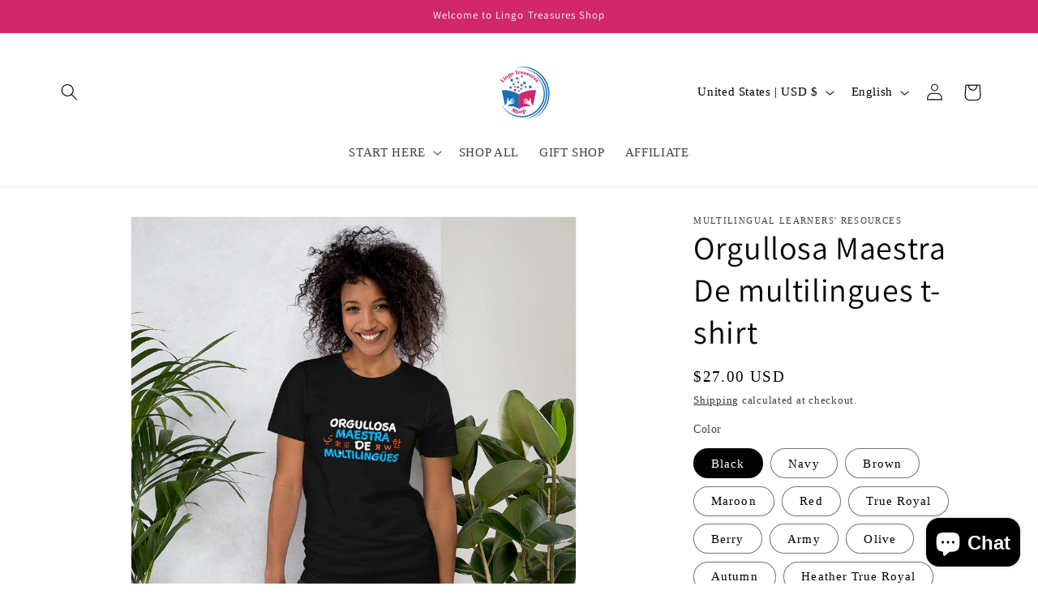

--- FILE ---
content_type: text/html; charset=utf-8
request_url: https://languagelearnershop.com/products/unisex-t-shirt-88
body_size: 55687
content:
<!doctype html>
<html class="js" lang="en">
  <head>
    <meta charset="utf-8">
    <meta http-equiv="X-UA-Compatible" content="IE=edge">
    <meta name="viewport" content="width=device-width,initial-scale=1">
    <meta name="theme-color" content="">
    <link rel="canonical" href="https://languagelearnershop.com/products/unisex-t-shirt-88"><link rel="icon" type="image/png" href="//languagelearnershop.com/cdn/shop/files/language_learning_logo_5.png?crop=center&height=32&v=1741975115&width=32"><link rel="preconnect" href="https://fonts.shopifycdn.com" crossorigin><title>
      Orgullosa Maestra De multilingues t-shirt
 &ndash; Language Learning Resources</title>

    
      <meta name="description" content="Celebrate your dedication as a teacher with our cozy &quot;Orgullosa Maestra de Multilingües/Proud Multilingual Teacher&quot; t-shirt! With its charming design and inspiring message, this t-shirt is perfect for educators who value linguistic diversity. Stay comfortable and showcase your commitment to multilingualism while inspir">
    

    

<meta property="og:site_name" content="Language Learning Resources">
<meta property="og:url" content="https://languagelearnershop.com/products/unisex-t-shirt-88">
<meta property="og:title" content="Orgullosa Maestra De multilingues t-shirt">
<meta property="og:type" content="product">
<meta property="og:description" content="Celebrate your dedication as a teacher with our cozy &quot;Orgullosa Maestra de Multilingües/Proud Multilingual Teacher&quot; t-shirt! With its charming design and inspiring message, this t-shirt is perfect for educators who value linguistic diversity. Stay comfortable and showcase your commitment to multilingualism while inspir"><meta property="og:image" content="http://languagelearnershop.com/cdn/shop/products/unisex-staple-t-shirt-black-front-64341c1cc9187.jpg?v=1681136696">
  <meta property="og:image:secure_url" content="https://languagelearnershop.com/cdn/shop/products/unisex-staple-t-shirt-black-front-64341c1cc9187.jpg?v=1681136696">
  <meta property="og:image:width" content="1000">
  <meta property="og:image:height" content="1000"><meta property="og:price:amount" content="27.00">
  <meta property="og:price:currency" content="USD"><meta name="twitter:site" content="@sugelysolano"><meta name="twitter:card" content="summary_large_image">
<meta name="twitter:title" content="Orgullosa Maestra De multilingues t-shirt">
<meta name="twitter:description" content="Celebrate your dedication as a teacher with our cozy &quot;Orgullosa Maestra de Multilingües/Proud Multilingual Teacher&quot; t-shirt! With its charming design and inspiring message, this t-shirt is perfect for educators who value linguistic diversity. Stay comfortable and showcase your commitment to multilingualism while inspir">


    <script src="//languagelearnershop.com/cdn/shop/t/12/assets/constants.js?v=132983761750457495441720900167" defer="defer"></script>
    <script src="//languagelearnershop.com/cdn/shop/t/12/assets/pubsub.js?v=158357773527763999511720900167" defer="defer"></script>
    <script src="//languagelearnershop.com/cdn/shop/t/12/assets/global.js?v=88558128918567037191720900167" defer="defer"></script><script src="//languagelearnershop.com/cdn/shop/t/12/assets/animations.js?v=88693664871331136111720900166" defer="defer"></script><script>window.performance && window.performance.mark && window.performance.mark('shopify.content_for_header.start');</script><meta name="facebook-domain-verification" content="v1cayyaantuz0iu698ejc0bp86dvol">
<meta id="shopify-digital-wallet" name="shopify-digital-wallet" content="/58816987343/digital_wallets/dialog">
<meta name="shopify-checkout-api-token" content="1311738520bd4acc6fa6ecdbf213af5c">
<meta id="in-context-paypal-metadata" data-shop-id="58816987343" data-venmo-supported="false" data-environment="production" data-locale="en_US" data-paypal-v4="true" data-currency="USD">
<link rel="alternate" hreflang="x-default" href="https://languagelearnershop.com/products/unisex-t-shirt-88">
<link rel="alternate" hreflang="en" href="https://languagelearnershop.com/products/unisex-t-shirt-88">
<link rel="alternate" hreflang="es" href="https://languagelearnershop.com/es/products/unisex-t-shirt-88">
<link rel="alternate" type="application/json+oembed" href="https://languagelearnershop.com/products/unisex-t-shirt-88.oembed">
<script async="async" src="/checkouts/internal/preloads.js?locale=en-US"></script>
<link rel="preconnect" href="https://shop.app" crossorigin="anonymous">
<script async="async" src="https://shop.app/checkouts/internal/preloads.js?locale=en-US&shop_id=58816987343" crossorigin="anonymous"></script>
<script id="apple-pay-shop-capabilities" type="application/json">{"shopId":58816987343,"countryCode":"US","currencyCode":"USD","merchantCapabilities":["supports3DS"],"merchantId":"gid:\/\/shopify\/Shop\/58816987343","merchantName":"Language Learning Resources","requiredBillingContactFields":["postalAddress","email"],"requiredShippingContactFields":["postalAddress","email"],"shippingType":"shipping","supportedNetworks":["visa","masterCard","amex","discover","elo","jcb"],"total":{"type":"pending","label":"Language Learning Resources","amount":"1.00"},"shopifyPaymentsEnabled":true,"supportsSubscriptions":true}</script>
<script id="shopify-features" type="application/json">{"accessToken":"1311738520bd4acc6fa6ecdbf213af5c","betas":["rich-media-storefront-analytics"],"domain":"languagelearnershop.com","predictiveSearch":true,"shopId":58816987343,"locale":"en"}</script>
<script>var Shopify = Shopify || {};
Shopify.shop = "educatingmultilinguals.myshopify.com";
Shopify.locale = "en";
Shopify.currency = {"active":"USD","rate":"1.0"};
Shopify.country = "US";
Shopify.theme = {"name":"Updated copy of Copy of Updated copy( Neil )","id":130643460303,"schema_name":"Dawn","schema_version":"15.0.0","theme_store_id":887,"role":"main"};
Shopify.theme.handle = "null";
Shopify.theme.style = {"id":null,"handle":null};
Shopify.cdnHost = "languagelearnershop.com/cdn";
Shopify.routes = Shopify.routes || {};
Shopify.routes.root = "/";</script>
<script type="module">!function(o){(o.Shopify=o.Shopify||{}).modules=!0}(window);</script>
<script>!function(o){function n(){var o=[];function n(){o.push(Array.prototype.slice.apply(arguments))}return n.q=o,n}var t=o.Shopify=o.Shopify||{};t.loadFeatures=n(),t.autoloadFeatures=n()}(window);</script>
<script>
  window.ShopifyPay = window.ShopifyPay || {};
  window.ShopifyPay.apiHost = "shop.app\/pay";
  window.ShopifyPay.redirectState = null;
</script>
<script id="shop-js-analytics" type="application/json">{"pageType":"product"}</script>
<script defer="defer" async type="module" src="//languagelearnershop.com/cdn/shopifycloud/shop-js/modules/v2/client.init-shop-cart-sync_DlSlHazZ.en.esm.js"></script>
<script defer="defer" async type="module" src="//languagelearnershop.com/cdn/shopifycloud/shop-js/modules/v2/chunk.common_D16XZWos.esm.js"></script>
<script type="module">
  await import("//languagelearnershop.com/cdn/shopifycloud/shop-js/modules/v2/client.init-shop-cart-sync_DlSlHazZ.en.esm.js");
await import("//languagelearnershop.com/cdn/shopifycloud/shop-js/modules/v2/chunk.common_D16XZWos.esm.js");

  window.Shopify.SignInWithShop?.initShopCartSync?.({"fedCMEnabled":true,"windoidEnabled":true});

</script>
<script defer="defer" async type="module" src="//languagelearnershop.com/cdn/shopifycloud/shop-js/modules/v2/client.payment-terms_Bp9K0NXD.en.esm.js"></script>
<script defer="defer" async type="module" src="//languagelearnershop.com/cdn/shopifycloud/shop-js/modules/v2/chunk.common_D16XZWos.esm.js"></script>
<script defer="defer" async type="module" src="//languagelearnershop.com/cdn/shopifycloud/shop-js/modules/v2/chunk.modal_UwFWkumu.esm.js"></script>
<script type="module">
  await import("//languagelearnershop.com/cdn/shopifycloud/shop-js/modules/v2/client.payment-terms_Bp9K0NXD.en.esm.js");
await import("//languagelearnershop.com/cdn/shopifycloud/shop-js/modules/v2/chunk.common_D16XZWos.esm.js");
await import("//languagelearnershop.com/cdn/shopifycloud/shop-js/modules/v2/chunk.modal_UwFWkumu.esm.js");

  
</script>
<script>
  window.Shopify = window.Shopify || {};
  if (!window.Shopify.featureAssets) window.Shopify.featureAssets = {};
  window.Shopify.featureAssets['shop-js'] = {"shop-cart-sync":["modules/v2/client.shop-cart-sync_DKWYiEUO.en.esm.js","modules/v2/chunk.common_D16XZWos.esm.js"],"init-fed-cm":["modules/v2/client.init-fed-cm_vfPMjZAC.en.esm.js","modules/v2/chunk.common_D16XZWos.esm.js"],"init-shop-email-lookup-coordinator":["modules/v2/client.init-shop-email-lookup-coordinator_CR38P6MB.en.esm.js","modules/v2/chunk.common_D16XZWos.esm.js"],"init-shop-cart-sync":["modules/v2/client.init-shop-cart-sync_DlSlHazZ.en.esm.js","modules/v2/chunk.common_D16XZWos.esm.js"],"shop-cash-offers":["modules/v2/client.shop-cash-offers_CJw4IQ6B.en.esm.js","modules/v2/chunk.common_D16XZWos.esm.js","modules/v2/chunk.modal_UwFWkumu.esm.js"],"shop-toast-manager":["modules/v2/client.shop-toast-manager_BY778Uv6.en.esm.js","modules/v2/chunk.common_D16XZWos.esm.js"],"init-windoid":["modules/v2/client.init-windoid_DVhZdEm3.en.esm.js","modules/v2/chunk.common_D16XZWos.esm.js"],"shop-button":["modules/v2/client.shop-button_D2ZzKUPa.en.esm.js","modules/v2/chunk.common_D16XZWos.esm.js"],"avatar":["modules/v2/client.avatar_BTnouDA3.en.esm.js"],"init-customer-accounts-sign-up":["modules/v2/client.init-customer-accounts-sign-up_CQZUmjGN.en.esm.js","modules/v2/client.shop-login-button_Cu5K-F7X.en.esm.js","modules/v2/chunk.common_D16XZWos.esm.js","modules/v2/chunk.modal_UwFWkumu.esm.js"],"pay-button":["modules/v2/client.pay-button_CcBqbGU7.en.esm.js","modules/v2/chunk.common_D16XZWos.esm.js"],"init-shop-for-new-customer-accounts":["modules/v2/client.init-shop-for-new-customer-accounts_B5DR5JTE.en.esm.js","modules/v2/client.shop-login-button_Cu5K-F7X.en.esm.js","modules/v2/chunk.common_D16XZWos.esm.js","modules/v2/chunk.modal_UwFWkumu.esm.js"],"shop-login-button":["modules/v2/client.shop-login-button_Cu5K-F7X.en.esm.js","modules/v2/chunk.common_D16XZWos.esm.js","modules/v2/chunk.modal_UwFWkumu.esm.js"],"shop-follow-button":["modules/v2/client.shop-follow-button_BX8Slf17.en.esm.js","modules/v2/chunk.common_D16XZWos.esm.js","modules/v2/chunk.modal_UwFWkumu.esm.js"],"init-customer-accounts":["modules/v2/client.init-customer-accounts_DjKkmQ2w.en.esm.js","modules/v2/client.shop-login-button_Cu5K-F7X.en.esm.js","modules/v2/chunk.common_D16XZWos.esm.js","modules/v2/chunk.modal_UwFWkumu.esm.js"],"lead-capture":["modules/v2/client.lead-capture_ChWCg7nV.en.esm.js","modules/v2/chunk.common_D16XZWos.esm.js","modules/v2/chunk.modal_UwFWkumu.esm.js"],"checkout-modal":["modules/v2/client.checkout-modal_DPnpVyv-.en.esm.js","modules/v2/chunk.common_D16XZWos.esm.js","modules/v2/chunk.modal_UwFWkumu.esm.js"],"shop-login":["modules/v2/client.shop-login_leRXJtcZ.en.esm.js","modules/v2/chunk.common_D16XZWos.esm.js","modules/v2/chunk.modal_UwFWkumu.esm.js"],"payment-terms":["modules/v2/client.payment-terms_Bp9K0NXD.en.esm.js","modules/v2/chunk.common_D16XZWos.esm.js","modules/v2/chunk.modal_UwFWkumu.esm.js"]};
</script>
<script>(function() {
  var isLoaded = false;
  function asyncLoad() {
    if (isLoaded) return;
    isLoaded = true;
    var urls = ["\/\/cdn.shopify.com\/proxy\/5ffba2d493e8dc8b037ad5c0ee4838b28f7211751a12f143f86622e07aca2cb1\/static.cdn.printful.com\/static\/js\/external\/shopify-product-customizer.js?v=0.28\u0026shop=educatingmultilinguals.myshopify.com\u0026sp-cache-control=cHVibGljLCBtYXgtYWdlPTkwMA","\/\/cdn.shopify.com\/proxy\/52bb7db9ae0375a8c7bd89d447c04d6807eb36aff4ccbf4d79e2a194dcef1146\/api.goaffpro.com\/loader.js?shop=educatingmultilinguals.myshopify.com\u0026sp-cache-control=cHVibGljLCBtYXgtYWdlPTkwMA","https:\/\/upsell.conversionbear.com\/script?app=upsell\u0026shop=educatingmultilinguals.myshopify.com","https:\/\/cdn.s3.pop-convert.com\/pcjs.production.min.js?unique_id=educatingmultilinguals.myshopify.com\u0026shop=educatingmultilinguals.myshopify.com","https:\/\/script.pop-convert.com\/new-micro\/production.pc.min.js?unique_id=educatingmultilinguals.myshopify.com\u0026shop=educatingmultilinguals.myshopify.com"];
    for (var i = 0; i < urls.length; i++) {
      var s = document.createElement('script');
      s.type = 'text/javascript';
      s.async = true;
      s.src = urls[i];
      var x = document.getElementsByTagName('script')[0];
      x.parentNode.insertBefore(s, x);
    }
  };
  if(window.attachEvent) {
    window.attachEvent('onload', asyncLoad);
  } else {
    window.addEventListener('load', asyncLoad, false);
  }
})();</script>
<script id="__st">var __st={"a":58816987343,"offset":-18000,"reqid":"853881fb-d085-4f2c-9172-44119209028d-1768579478","pageurl":"languagelearnershop.com\/products\/unisex-t-shirt-88","u":"1b7cafd6a9f2","p":"product","rtyp":"product","rid":7193047236815};</script>
<script>window.ShopifyPaypalV4VisibilityTracking = true;</script>
<script id="captcha-bootstrap">!function(){'use strict';const t='contact',e='account',n='new_comment',o=[[t,t],['blogs',n],['comments',n],[t,'customer']],c=[[e,'customer_login'],[e,'guest_login'],[e,'recover_customer_password'],[e,'create_customer']],r=t=>t.map((([t,e])=>`form[action*='/${t}']:not([data-nocaptcha='true']) input[name='form_type'][value='${e}']`)).join(','),a=t=>()=>t?[...document.querySelectorAll(t)].map((t=>t.form)):[];function s(){const t=[...o],e=r(t);return a(e)}const i='password',u='form_key',d=['recaptcha-v3-token','g-recaptcha-response','h-captcha-response',i],f=()=>{try{return window.sessionStorage}catch{return}},m='__shopify_v',_=t=>t.elements[u];function p(t,e,n=!1){try{const o=window.sessionStorage,c=JSON.parse(o.getItem(e)),{data:r}=function(t){const{data:e,action:n}=t;return t[m]||n?{data:e,action:n}:{data:t,action:n}}(c);for(const[e,n]of Object.entries(r))t.elements[e]&&(t.elements[e].value=n);n&&o.removeItem(e)}catch(o){console.error('form repopulation failed',{error:o})}}const l='form_type',E='cptcha';function T(t){t.dataset[E]=!0}const w=window,h=w.document,L='Shopify',v='ce_forms',y='captcha';let A=!1;((t,e)=>{const n=(g='f06e6c50-85a8-45c8-87d0-21a2b65856fe',I='https://cdn.shopify.com/shopifycloud/storefront-forms-hcaptcha/ce_storefront_forms_captcha_hcaptcha.v1.5.2.iife.js',D={infoText:'Protected by hCaptcha',privacyText:'Privacy',termsText:'Terms'},(t,e,n)=>{const o=w[L][v],c=o.bindForm;if(c)return c(t,g,e,D).then(n);var r;o.q.push([[t,g,e,D],n]),r=I,A||(h.body.append(Object.assign(h.createElement('script'),{id:'captcha-provider',async:!0,src:r})),A=!0)});var g,I,D;w[L]=w[L]||{},w[L][v]=w[L][v]||{},w[L][v].q=[],w[L][y]=w[L][y]||{},w[L][y].protect=function(t,e){n(t,void 0,e),T(t)},Object.freeze(w[L][y]),function(t,e,n,w,h,L){const[v,y,A,g]=function(t,e,n){const i=e?o:[],u=t?c:[],d=[...i,...u],f=r(d),m=r(i),_=r(d.filter((([t,e])=>n.includes(e))));return[a(f),a(m),a(_),s()]}(w,h,L),I=t=>{const e=t.target;return e instanceof HTMLFormElement?e:e&&e.form},D=t=>v().includes(t);t.addEventListener('submit',(t=>{const e=I(t);if(!e)return;const n=D(e)&&!e.dataset.hcaptchaBound&&!e.dataset.recaptchaBound,o=_(e),c=g().includes(e)&&(!o||!o.value);(n||c)&&t.preventDefault(),c&&!n&&(function(t){try{if(!f())return;!function(t){const e=f();if(!e)return;const n=_(t);if(!n)return;const o=n.value;o&&e.removeItem(o)}(t);const e=Array.from(Array(32),(()=>Math.random().toString(36)[2])).join('');!function(t,e){_(t)||t.append(Object.assign(document.createElement('input'),{type:'hidden',name:u})),t.elements[u].value=e}(t,e),function(t,e){const n=f();if(!n)return;const o=[...t.querySelectorAll(`input[type='${i}']`)].map((({name:t})=>t)),c=[...d,...o],r={};for(const[a,s]of new FormData(t).entries())c.includes(a)||(r[a]=s);n.setItem(e,JSON.stringify({[m]:1,action:t.action,data:r}))}(t,e)}catch(e){console.error('failed to persist form',e)}}(e),e.submit())}));const S=(t,e)=>{t&&!t.dataset[E]&&(n(t,e.some((e=>e===t))),T(t))};for(const o of['focusin','change'])t.addEventListener(o,(t=>{const e=I(t);D(e)&&S(e,y())}));const B=e.get('form_key'),M=e.get(l),P=B&&M;t.addEventListener('DOMContentLoaded',(()=>{const t=y();if(P)for(const e of t)e.elements[l].value===M&&p(e,B);[...new Set([...A(),...v().filter((t=>'true'===t.dataset.shopifyCaptcha))])].forEach((e=>S(e,t)))}))}(h,new URLSearchParams(w.location.search),n,t,e,['guest_login'])})(!0,!0)}();</script>
<script integrity="sha256-4kQ18oKyAcykRKYeNunJcIwy7WH5gtpwJnB7kiuLZ1E=" data-source-attribution="shopify.loadfeatures" defer="defer" src="//languagelearnershop.com/cdn/shopifycloud/storefront/assets/storefront/load_feature-a0a9edcb.js" crossorigin="anonymous"></script>
<script crossorigin="anonymous" defer="defer" src="//languagelearnershop.com/cdn/shopifycloud/storefront/assets/shopify_pay/storefront-65b4c6d7.js?v=20250812"></script>
<script data-source-attribution="shopify.dynamic_checkout.dynamic.init">var Shopify=Shopify||{};Shopify.PaymentButton=Shopify.PaymentButton||{isStorefrontPortableWallets:!0,init:function(){window.Shopify.PaymentButton.init=function(){};var t=document.createElement("script");t.src="https://languagelearnershop.com/cdn/shopifycloud/portable-wallets/latest/portable-wallets.en.js",t.type="module",document.head.appendChild(t)}};
</script>
<script data-source-attribution="shopify.dynamic_checkout.buyer_consent">
  function portableWalletsHideBuyerConsent(e){var t=document.getElementById("shopify-buyer-consent"),n=document.getElementById("shopify-subscription-policy-button");t&&n&&(t.classList.add("hidden"),t.setAttribute("aria-hidden","true"),n.removeEventListener("click",e))}function portableWalletsShowBuyerConsent(e){var t=document.getElementById("shopify-buyer-consent"),n=document.getElementById("shopify-subscription-policy-button");t&&n&&(t.classList.remove("hidden"),t.removeAttribute("aria-hidden"),n.addEventListener("click",e))}window.Shopify?.PaymentButton&&(window.Shopify.PaymentButton.hideBuyerConsent=portableWalletsHideBuyerConsent,window.Shopify.PaymentButton.showBuyerConsent=portableWalletsShowBuyerConsent);
</script>
<script>
  function portableWalletsCleanup(e){e&&e.src&&console.error("Failed to load portable wallets script "+e.src);var t=document.querySelectorAll("shopify-accelerated-checkout .shopify-payment-button__skeleton, shopify-accelerated-checkout-cart .wallet-cart-button__skeleton"),e=document.getElementById("shopify-buyer-consent");for(let e=0;e<t.length;e++)t[e].remove();e&&e.remove()}function portableWalletsNotLoadedAsModule(e){e instanceof ErrorEvent&&"string"==typeof e.message&&e.message.includes("import.meta")&&"string"==typeof e.filename&&e.filename.includes("portable-wallets")&&(window.removeEventListener("error",portableWalletsNotLoadedAsModule),window.Shopify.PaymentButton.failedToLoad=e,"loading"===document.readyState?document.addEventListener("DOMContentLoaded",window.Shopify.PaymentButton.init):window.Shopify.PaymentButton.init())}window.addEventListener("error",portableWalletsNotLoadedAsModule);
</script>

<script type="module" src="https://languagelearnershop.com/cdn/shopifycloud/portable-wallets/latest/portable-wallets.en.js" onError="portableWalletsCleanup(this)" crossorigin="anonymous"></script>
<script nomodule>
  document.addEventListener("DOMContentLoaded", portableWalletsCleanup);
</script>

<link id="shopify-accelerated-checkout-styles" rel="stylesheet" media="screen" href="https://languagelearnershop.com/cdn/shopifycloud/portable-wallets/latest/accelerated-checkout-backwards-compat.css" crossorigin="anonymous">
<style id="shopify-accelerated-checkout-cart">
        #shopify-buyer-consent {
  margin-top: 1em;
  display: inline-block;
  width: 100%;
}

#shopify-buyer-consent.hidden {
  display: none;
}

#shopify-subscription-policy-button {
  background: none;
  border: none;
  padding: 0;
  text-decoration: underline;
  font-size: inherit;
  cursor: pointer;
}

#shopify-subscription-policy-button::before {
  box-shadow: none;
}

      </style>
<script id="sections-script" data-sections="header" defer="defer" src="//languagelearnershop.com/cdn/shop/t/12/compiled_assets/scripts.js?v=717"></script>
<script>window.performance && window.performance.mark && window.performance.mark('shopify.content_for_header.end');</script>


    <style data-shopify>
      
      
      
      
      @font-face {
  font-family: Assistant;
  font-weight: 400;
  font-style: normal;
  font-display: swap;
  src: url("//languagelearnershop.com/cdn/fonts/assistant/assistant_n4.9120912a469cad1cc292572851508ca49d12e768.woff2") format("woff2"),
       url("//languagelearnershop.com/cdn/fonts/assistant/assistant_n4.6e9875ce64e0fefcd3f4446b7ec9036b3ddd2985.woff") format("woff");
}


      
        :root,
        .color-background-1 {
          --color-background: 255,255,255;
        
          --gradient-background: #ffffff;
        

        

        --color-foreground: 1,2,3;
        --color-background-contrast: 191,191,191;
        --color-shadow: 18,18,18;
        --color-button: 18,18,18;
        --color-button-text: 255,255,255;
        --color-secondary-button: 255,255,255;
        --color-secondary-button-text: 18,18,18;
        --color-link: 18,18,18;
        --color-badge-foreground: 1,2,3;
        --color-badge-background: 255,255,255;
        --color-badge-border: 1,2,3;
        --payment-terms-background-color: rgb(255 255 255);
      }
      
        
        .color-background-2 {
          --color-background: 243,243,243;
        
          --gradient-background: #f3f3f3;
        

        

        --color-foreground: 0,0,0;
        --color-background-contrast: 179,179,179;
        --color-shadow: 18,18,18;
        --color-button: 18,18,18;
        --color-button-text: 243,243,243;
        --color-secondary-button: 243,243,243;
        --color-secondary-button-text: 18,18,18;
        --color-link: 18,18,18;
        --color-badge-foreground: 0,0,0;
        --color-badge-background: 243,243,243;
        --color-badge-border: 0,0,0;
        --payment-terms-background-color: rgb(243 243 243);
      }
      
        
        .color-inverse {
          --color-background: 36,40,51;
        
          --gradient-background: #242833;
        

        

        --color-foreground: 255,255,255;
        --color-background-contrast: 47,52,66;
        --color-shadow: 18,18,18;
        --color-button: 255,255,255;
        --color-button-text: 0,0,0;
        --color-secondary-button: 36,40,51;
        --color-secondary-button-text: 255,255,255;
        --color-link: 255,255,255;
        --color-badge-foreground: 255,255,255;
        --color-badge-background: 36,40,51;
        --color-badge-border: 255,255,255;
        --payment-terms-background-color: rgb(36 40 51);
      }
      
        
        .color-accent-1 {
          --color-background: 18,18,18;
        
          --gradient-background: #121212;
        

        

        --color-foreground: 255,255,255;
        --color-background-contrast: 146,146,146;
        --color-shadow: 18,18,18;
        --color-button: 255,255,255;
        --color-button-text: 18,18,18;
        --color-secondary-button: 18,18,18;
        --color-secondary-button-text: 255,255,255;
        --color-link: 255,255,255;
        --color-badge-foreground: 255,255,255;
        --color-badge-background: 18,18,18;
        --color-badge-border: 255,255,255;
        --payment-terms-background-color: rgb(18 18 18);
      }
      
        
        .color-accent-2 {
          --color-background: 208,39,109;
        
          --gradient-background: #d0276d;
        

        

        --color-foreground: 255,255,255;
        --color-background-contrast: 101,19,53;
        --color-shadow: 18,18,18;
        --color-button: 255,255,255;
        --color-button-text: 208,39,109;
        --color-secondary-button: 208,39,109;
        --color-secondary-button-text: 255,255,255;
        --color-link: 255,255,255;
        --color-badge-foreground: 255,255,255;
        --color-badge-background: 208,39,109;
        --color-badge-border: 255,255,255;
        --payment-terms-background-color: rgb(208 39 109);
      }
      

      body, .color-background-1, .color-background-2, .color-inverse, .color-accent-1, .color-accent-2 {
        color: rgba(var(--color-foreground), 0.75);
        background-color: rgb(var(--color-background));
      }

      :root {
        --font-body-family: "New York", Iowan Old Style, Apple Garamond, Baskerville, Times New Roman, Droid Serif, Times, Source Serif Pro, serif, Apple Color Emoji, Segoe UI Emoji, Segoe UI Symbol;
        --font-body-style: normal;
        --font-body-weight: 400;
        --font-body-weight-bold: 700;

        --font-heading-family: Assistant, sans-serif;
        --font-heading-style: normal;
        --font-heading-weight: 400;

        --font-body-scale: 1.05;
        --font-heading-scale: 0.9523809523809523;

        --media-padding: px;
        --media-border-opacity: 0.05;
        --media-border-width: 1px;
        --media-radius: 0px;
        --media-shadow-opacity: 0.0;
        --media-shadow-horizontal-offset: 0px;
        --media-shadow-vertical-offset: 4px;
        --media-shadow-blur-radius: 5px;
        --media-shadow-visible: 0;

        --page-width: 120rem;
        --page-width-margin: 0rem;

        --product-card-image-padding: 0.0rem;
        --product-card-corner-radius: 0.0rem;
        --product-card-text-alignment: left;
        --product-card-border-width: 0.0rem;
        --product-card-border-opacity: 0.1;
        --product-card-shadow-opacity: 0.0;
        --product-card-shadow-visible: 0;
        --product-card-shadow-horizontal-offset: 0.0rem;
        --product-card-shadow-vertical-offset: 0.4rem;
        --product-card-shadow-blur-radius: 0.5rem;

        --collection-card-image-padding: 0.0rem;
        --collection-card-corner-radius: 0.0rem;
        --collection-card-text-alignment: left;
        --collection-card-border-width: 0.0rem;
        --collection-card-border-opacity: 0.1;
        --collection-card-shadow-opacity: 0.0;
        --collection-card-shadow-visible: 0;
        --collection-card-shadow-horizontal-offset: 0.0rem;
        --collection-card-shadow-vertical-offset: 0.4rem;
        --collection-card-shadow-blur-radius: 0.5rem;

        --blog-card-image-padding: 0.0rem;
        --blog-card-corner-radius: 0.0rem;
        --blog-card-text-alignment: left;
        --blog-card-border-width: 0.0rem;
        --blog-card-border-opacity: 0.1;
        --blog-card-shadow-opacity: 0.0;
        --blog-card-shadow-visible: 0;
        --blog-card-shadow-horizontal-offset: 0.0rem;
        --blog-card-shadow-vertical-offset: 0.4rem;
        --blog-card-shadow-blur-radius: 0.5rem;

        --badge-corner-radius: 4.0rem;

        --popup-border-width: 1px;
        --popup-border-opacity: 0.1;
        --popup-corner-radius: 0px;
        --popup-shadow-opacity: 0.05;
        --popup-shadow-horizontal-offset: 0px;
        --popup-shadow-vertical-offset: 4px;
        --popup-shadow-blur-radius: 5px;

        --drawer-border-width: 1px;
        --drawer-border-opacity: 0.1;
        --drawer-shadow-opacity: 0.0;
        --drawer-shadow-horizontal-offset: 0px;
        --drawer-shadow-vertical-offset: 4px;
        --drawer-shadow-blur-radius: 5px;

        --spacing-sections-desktop: 0px;
        --spacing-sections-mobile: 0px;

        --grid-desktop-vertical-spacing: 8px;
        --grid-desktop-horizontal-spacing: 8px;
        --grid-mobile-vertical-spacing: 4px;
        --grid-mobile-horizontal-spacing: 4px;

        --text-boxes-border-opacity: 0.1;
        --text-boxes-border-width: 0px;
        --text-boxes-radius: 0px;
        --text-boxes-shadow-opacity: 0.0;
        --text-boxes-shadow-visible: 0;
        --text-boxes-shadow-horizontal-offset: 0px;
        --text-boxes-shadow-vertical-offset: 4px;
        --text-boxes-shadow-blur-radius: 5px;

        --buttons-radius: 0px;
        --buttons-radius-outset: 0px;
        --buttons-border-width: 1px;
        --buttons-border-opacity: 1.0;
        --buttons-shadow-opacity: 0.0;
        --buttons-shadow-visible: 0;
        --buttons-shadow-horizontal-offset: 0px;
        --buttons-shadow-vertical-offset: 4px;
        --buttons-shadow-blur-radius: 5px;
        --buttons-border-offset: 0px;

        --inputs-radius: 0px;
        --inputs-border-width: 1px;
        --inputs-border-opacity: 0.55;
        --inputs-shadow-opacity: 0.0;
        --inputs-shadow-horizontal-offset: 0px;
        --inputs-margin-offset: 0px;
        --inputs-shadow-vertical-offset: 4px;
        --inputs-shadow-blur-radius: 5px;
        --inputs-radius-outset: 0px;

        --variant-pills-radius: 40px;
        --variant-pills-border-width: 1px;
        --variant-pills-border-opacity: 0.55;
        --variant-pills-shadow-opacity: 0.0;
        --variant-pills-shadow-horizontal-offset: 0px;
        --variant-pills-shadow-vertical-offset: 4px;
        --variant-pills-shadow-blur-radius: 5px;
      }

      *,
      *::before,
      *::after {
        box-sizing: inherit;
      }

      html {
        box-sizing: border-box;
        font-size: calc(var(--font-body-scale) * 62.5%);
        height: 100%;
      }

      body {
        display: grid;
        grid-template-rows: auto auto 1fr auto;
        grid-template-columns: 100%;
        min-height: 100%;
        margin: 0;
        font-size: 1.5rem;
        letter-spacing: 0.06rem;
        line-height: calc(1 + 0.8 / var(--font-body-scale));
        font-family: var(--font-body-family);
        font-style: var(--font-body-style);
        font-weight: var(--font-body-weight);
      }

      @media screen and (min-width: 750px) {
        body {
          font-size: 1.6rem;
        }
      }
    </style>

    <link href="//languagelearnershop.com/cdn/shop/t/12/assets/base.css?v=144968985024194912401720900166" rel="stylesheet" type="text/css" media="all" />

      <link rel="preload" as="font" href="//languagelearnershop.com/cdn/fonts/assistant/assistant_n4.9120912a469cad1cc292572851508ca49d12e768.woff2" type="font/woff2" crossorigin>
      
<link href="//languagelearnershop.com/cdn/shop/t/12/assets/component-localization-form.css?v=120620094879297847921720900167" rel="stylesheet" type="text/css" media="all" />
      <script src="//languagelearnershop.com/cdn/shop/t/12/assets/localization-form.js?v=144176611646395275351720900167" defer="defer"></script><link
        rel="stylesheet"
        href="//languagelearnershop.com/cdn/shop/t/12/assets/component-predictive-search.css?v=118923337488134913561720900167"
        media="print"
        onload="this.media='all'"
      ><script>
      if (Shopify.designMode) {
        document.documentElement.classList.add('shopify-design-mode');
      }
    </script>
    <!-- Google Tag Manager -->
<script>(function(w,d,s,l,i){w[l]=w[l]||[];w[l].push({'gtm.start':
new Date().getTime(),event:'gtm.js'});var f=d.getElementsByTagName(s)[0],
j=d.createElement(s),dl=l!='dataLayer'?'&l='+l:'';j.async=true;j.src=
'https://www.googletagmanager.com/gtm.js?id='+i+dl;f.parentNode.insertBefore(j,f);
})(window,document,'script','dataLayer','GTM-W4XCXGJR');</script>
<!-- End Google Tag Manager -->
  <!-- BEGIN app block: shopify://apps/judge-me-reviews/blocks/judgeme_core/61ccd3b1-a9f2-4160-9fe9-4fec8413e5d8 --><!-- Start of Judge.me Core -->






<link rel="dns-prefetch" href="https://cdnwidget.judge.me">
<link rel="dns-prefetch" href="https://cdn.judge.me">
<link rel="dns-prefetch" href="https://cdn1.judge.me">
<link rel="dns-prefetch" href="https://api.judge.me">

<script data-cfasync='false' class='jdgm-settings-script'>window.jdgmSettings={"pagination":5,"disable_web_reviews":false,"badge_no_review_text":"No reviews","badge_n_reviews_text":"{{ n }} review/reviews","hide_badge_preview_if_no_reviews":true,"badge_hide_text":false,"enforce_center_preview_badge":false,"widget_title":"Customer Reviews","widget_open_form_text":"Write a review","widget_close_form_text":"Cancel review","widget_refresh_page_text":"Refresh page","widget_summary_text":"Based on {{ number_of_reviews }} review/reviews","widget_no_review_text":"Be the first to write a review","widget_name_field_text":"Display name","widget_verified_name_field_text":"Verified Name (public)","widget_name_placeholder_text":"Display name","widget_required_field_error_text":"This field is required.","widget_email_field_text":"Email address","widget_verified_email_field_text":"Verified Email (private, can not be edited)","widget_email_placeholder_text":"Your email address","widget_email_field_error_text":"Please enter a valid email address.","widget_rating_field_text":"Rating","widget_review_title_field_text":"Review Title","widget_review_title_placeholder_text":"Give your review a title","widget_review_body_field_text":"Review content","widget_review_body_placeholder_text":"Start writing here...","widget_pictures_field_text":"Picture/Video (optional)","widget_submit_review_text":"Submit Review","widget_submit_verified_review_text":"Submit Verified Review","widget_submit_success_msg_with_auto_publish":"Thank you! Please refresh the page in a few moments to see your review. You can remove or edit your review by logging into \u003ca href='https://judge.me/login' target='_blank' rel='nofollow noopener'\u003eJudge.me\u003c/a\u003e","widget_submit_success_msg_no_auto_publish":"Thank you! Your review will be published as soon as it is approved by the shop admin. You can remove or edit your review by logging into \u003ca href='https://judge.me/login' target='_blank' rel='nofollow noopener'\u003eJudge.me\u003c/a\u003e","widget_show_default_reviews_out_of_total_text":"Showing {{ n_reviews_shown }} out of {{ n_reviews }} reviews.","widget_show_all_link_text":"Show all","widget_show_less_link_text":"Show less","widget_author_said_text":"{{ reviewer_name }} said:","widget_days_text":"{{ n }} days ago","widget_weeks_text":"{{ n }} week/weeks ago","widget_months_text":"{{ n }} month/months ago","widget_years_text":"{{ n }} year/years ago","widget_yesterday_text":"Yesterday","widget_today_text":"Today","widget_replied_text":"\u003e\u003e {{ shop_name }} replied:","widget_read_more_text":"Read more","widget_reviewer_name_as_initial":"","widget_rating_filter_color":"#fbcd0a","widget_rating_filter_see_all_text":"See all reviews","widget_sorting_most_recent_text":"Most Recent","widget_sorting_highest_rating_text":"Highest Rating","widget_sorting_lowest_rating_text":"Lowest Rating","widget_sorting_with_pictures_text":"Only Pictures","widget_sorting_most_helpful_text":"Most Helpful","widget_open_question_form_text":"Ask a question","widget_reviews_subtab_text":"Reviews","widget_questions_subtab_text":"Questions","widget_question_label_text":"Question","widget_answer_label_text":"Answer","widget_question_placeholder_text":"Write your question here","widget_submit_question_text":"Submit Question","widget_question_submit_success_text":"Thank you for your question! We will notify you once it gets answered.","verified_badge_text":"Verified","verified_badge_bg_color":"","verified_badge_text_color":"","verified_badge_placement":"left-of-reviewer-name","widget_review_max_height":"","widget_hide_border":false,"widget_social_share":false,"widget_thumb":false,"widget_review_location_show":false,"widget_location_format":"","all_reviews_include_out_of_store_products":true,"all_reviews_out_of_store_text":"(out of store)","all_reviews_pagination":100,"all_reviews_product_name_prefix_text":"about","enable_review_pictures":true,"enable_question_anwser":false,"widget_theme":"default","review_date_format":"mm/dd/yyyy","default_sort_method":"most-recent","widget_product_reviews_subtab_text":"Product Reviews","widget_shop_reviews_subtab_text":"Shop Reviews","widget_other_products_reviews_text":"Reviews for other products","widget_store_reviews_subtab_text":"Store reviews","widget_no_store_reviews_text":"This store hasn't received any reviews yet","widget_web_restriction_product_reviews_text":"This product hasn't received any reviews yet","widget_no_items_text":"No items found","widget_show_more_text":"Show more","widget_write_a_store_review_text":"Write a Store Review","widget_other_languages_heading":"Reviews in Other Languages","widget_translate_review_text":"Translate review to {{ language }}","widget_translating_review_text":"Translating...","widget_show_original_translation_text":"Show original ({{ language }})","widget_translate_review_failed_text":"Review couldn't be translated.","widget_translate_review_retry_text":"Retry","widget_translate_review_try_again_later_text":"Try again later","show_product_url_for_grouped_product":false,"widget_sorting_pictures_first_text":"Pictures First","show_pictures_on_all_rev_page_mobile":false,"show_pictures_on_all_rev_page_desktop":false,"floating_tab_hide_mobile_install_preference":false,"floating_tab_button_name":"★ Reviews","floating_tab_title":"Let customers speak for us","floating_tab_button_color":"","floating_tab_button_background_color":"","floating_tab_url":"","floating_tab_url_enabled":false,"floating_tab_tab_style":"text","all_reviews_text_badge_text":"Customers rate us {{ shop.metafields.judgeme.all_reviews_rating | round: 1 }}/5 based on {{ shop.metafields.judgeme.all_reviews_count }} reviews.","all_reviews_text_badge_text_branded_style":"{{ shop.metafields.judgeme.all_reviews_rating | round: 1 }} out of 5 stars based on {{ shop.metafields.judgeme.all_reviews_count }} reviews","is_all_reviews_text_badge_a_link":false,"show_stars_for_all_reviews_text_badge":false,"all_reviews_text_badge_url":"","all_reviews_text_style":"text","all_reviews_text_color_style":"judgeme_brand_color","all_reviews_text_color":"#108474","all_reviews_text_show_jm_brand":true,"featured_carousel_show_header":true,"featured_carousel_title":"Let customers speak for us","testimonials_carousel_title":"Customers are saying","videos_carousel_title":"Real customer stories","cards_carousel_title":"Customers are saying","featured_carousel_count_text":"from {{ n }} reviews","featured_carousel_add_link_to_all_reviews_page":false,"featured_carousel_url":"","featured_carousel_show_images":true,"featured_carousel_autoslide_interval":5,"featured_carousel_arrows_on_the_sides":false,"featured_carousel_height":250,"featured_carousel_width":80,"featured_carousel_image_size":0,"featured_carousel_image_height":250,"featured_carousel_arrow_color":"#eeeeee","verified_count_badge_style":"vintage","verified_count_badge_orientation":"horizontal","verified_count_badge_color_style":"judgeme_brand_color","verified_count_badge_color":"#108474","is_verified_count_badge_a_link":false,"verified_count_badge_url":"","verified_count_badge_show_jm_brand":true,"widget_rating_preset_default":5,"widget_first_sub_tab":"product-reviews","widget_show_histogram":true,"widget_histogram_use_custom_color":false,"widget_pagination_use_custom_color":false,"widget_star_use_custom_color":false,"widget_verified_badge_use_custom_color":false,"widget_write_review_use_custom_color":false,"picture_reminder_submit_button":"Upload Pictures","enable_review_videos":false,"mute_video_by_default":false,"widget_sorting_videos_first_text":"Videos First","widget_review_pending_text":"Pending","featured_carousel_items_for_large_screen":3,"social_share_options_order":"Facebook,Twitter","remove_microdata_snippet":true,"disable_json_ld":false,"enable_json_ld_products":false,"preview_badge_show_question_text":false,"preview_badge_no_question_text":"No questions","preview_badge_n_question_text":"{{ number_of_questions }} question/questions","qa_badge_show_icon":false,"qa_badge_position":"same-row","remove_judgeme_branding":false,"widget_add_search_bar":false,"widget_search_bar_placeholder":"Search","widget_sorting_verified_only_text":"Verified only","featured_carousel_theme":"default","featured_carousel_show_rating":true,"featured_carousel_show_title":true,"featured_carousel_show_body":true,"featured_carousel_show_date":false,"featured_carousel_show_reviewer":true,"featured_carousel_show_product":false,"featured_carousel_header_background_color":"#108474","featured_carousel_header_text_color":"#ffffff","featured_carousel_name_product_separator":"reviewed","featured_carousel_full_star_background":"#108474","featured_carousel_empty_star_background":"#dadada","featured_carousel_vertical_theme_background":"#f9fafb","featured_carousel_verified_badge_enable":true,"featured_carousel_verified_badge_color":"#108474","featured_carousel_border_style":"round","featured_carousel_review_line_length_limit":3,"featured_carousel_more_reviews_button_text":"Read more reviews","featured_carousel_view_product_button_text":"View product","all_reviews_page_load_reviews_on":"scroll","all_reviews_page_load_more_text":"Load More Reviews","disable_fb_tab_reviews":false,"enable_ajax_cdn_cache":false,"widget_advanced_speed_features":5,"widget_public_name_text":"displayed publicly like","default_reviewer_name":"John Smith","default_reviewer_name_has_non_latin":true,"widget_reviewer_anonymous":"Anonymous","medals_widget_title":"Judge.me Review Medals","medals_widget_background_color":"#f9fafb","medals_widget_position":"footer_all_pages","medals_widget_border_color":"#f9fafb","medals_widget_verified_text_position":"left","medals_widget_use_monochromatic_version":false,"medals_widget_elements_color":"#108474","show_reviewer_avatar":true,"widget_invalid_yt_video_url_error_text":"Not a YouTube video URL","widget_max_length_field_error_text":"Please enter no more than {0} characters.","widget_show_country_flag":false,"widget_show_collected_via_shop_app":true,"widget_verified_by_shop_badge_style":"light","widget_verified_by_shop_text":"Verified by Shop","widget_show_photo_gallery":false,"widget_load_with_code_splitting":true,"widget_ugc_install_preference":false,"widget_ugc_title":"Made by us, Shared by you","widget_ugc_subtitle":"Tag us to see your picture featured in our page","widget_ugc_arrows_color":"#ffffff","widget_ugc_primary_button_text":"Buy Now","widget_ugc_primary_button_background_color":"#108474","widget_ugc_primary_button_text_color":"#ffffff","widget_ugc_primary_button_border_width":"0","widget_ugc_primary_button_border_style":"none","widget_ugc_primary_button_border_color":"#108474","widget_ugc_primary_button_border_radius":"25","widget_ugc_secondary_button_text":"Load More","widget_ugc_secondary_button_background_color":"#ffffff","widget_ugc_secondary_button_text_color":"#108474","widget_ugc_secondary_button_border_width":"2","widget_ugc_secondary_button_border_style":"solid","widget_ugc_secondary_button_border_color":"#108474","widget_ugc_secondary_button_border_radius":"25","widget_ugc_reviews_button_text":"View Reviews","widget_ugc_reviews_button_background_color":"#ffffff","widget_ugc_reviews_button_text_color":"#108474","widget_ugc_reviews_button_border_width":"2","widget_ugc_reviews_button_border_style":"solid","widget_ugc_reviews_button_border_color":"#108474","widget_ugc_reviews_button_border_radius":"25","widget_ugc_reviews_button_link_to":"judgeme-reviews-page","widget_ugc_show_post_date":true,"widget_ugc_max_width":"800","widget_rating_metafield_value_type":true,"widget_primary_color":"#108474","widget_enable_secondary_color":false,"widget_secondary_color":"#edf5f5","widget_summary_average_rating_text":"{{ average_rating }} out of 5","widget_media_grid_title":"Customer photos \u0026 videos","widget_media_grid_see_more_text":"See more","widget_round_style":false,"widget_show_product_medals":true,"widget_verified_by_judgeme_text":"Verified by Judge.me","widget_show_store_medals":true,"widget_verified_by_judgeme_text_in_store_medals":"Verified by Judge.me","widget_media_field_exceed_quantity_message":"Sorry, we can only accept {{ max_media }} for one review.","widget_media_field_exceed_limit_message":"{{ file_name }} is too large, please select a {{ media_type }} less than {{ size_limit }}MB.","widget_review_submitted_text":"Review Submitted!","widget_question_submitted_text":"Question Submitted!","widget_close_form_text_question":"Cancel","widget_write_your_answer_here_text":"Write your answer here","widget_enabled_branded_link":true,"widget_show_collected_by_judgeme":true,"widget_reviewer_name_color":"","widget_write_review_text_color":"","widget_write_review_bg_color":"","widget_collected_by_judgeme_text":"collected by Judge.me","widget_pagination_type":"standard","widget_load_more_text":"Load More","widget_load_more_color":"#108474","widget_full_review_text":"Full Review","widget_read_more_reviews_text":"Read More Reviews","widget_read_questions_text":"Read Questions","widget_questions_and_answers_text":"Questions \u0026 Answers","widget_verified_by_text":"Verified by","widget_verified_text":"Verified","widget_number_of_reviews_text":"{{ number_of_reviews }} reviews","widget_back_button_text":"Back","widget_next_button_text":"Next","widget_custom_forms_filter_button":"Filters","custom_forms_style":"vertical","widget_show_review_information":false,"how_reviews_are_collected":"How reviews are collected?","widget_show_review_keywords":false,"widget_gdpr_statement":"How we use your data: We'll only contact you about the review you left, and only if necessary. By submitting your review, you agree to Judge.me's \u003ca href='https://judge.me/terms' target='_blank' rel='nofollow noopener'\u003eterms\u003c/a\u003e, \u003ca href='https://judge.me/privacy' target='_blank' rel='nofollow noopener'\u003eprivacy\u003c/a\u003e and \u003ca href='https://judge.me/content-policy' target='_blank' rel='nofollow noopener'\u003econtent\u003c/a\u003e policies.","widget_multilingual_sorting_enabled":false,"widget_translate_review_content_enabled":false,"widget_translate_review_content_method":"manual","popup_widget_review_selection":"automatically_with_pictures","popup_widget_round_border_style":true,"popup_widget_show_title":true,"popup_widget_show_body":true,"popup_widget_show_reviewer":false,"popup_widget_show_product":true,"popup_widget_show_pictures":true,"popup_widget_use_review_picture":true,"popup_widget_show_on_home_page":true,"popup_widget_show_on_product_page":true,"popup_widget_show_on_collection_page":true,"popup_widget_show_on_cart_page":true,"popup_widget_position":"bottom_left","popup_widget_first_review_delay":5,"popup_widget_duration":5,"popup_widget_interval":5,"popup_widget_review_count":5,"popup_widget_hide_on_mobile":true,"review_snippet_widget_round_border_style":true,"review_snippet_widget_card_color":"#FFFFFF","review_snippet_widget_slider_arrows_background_color":"#FFFFFF","review_snippet_widget_slider_arrows_color":"#000000","review_snippet_widget_star_color":"#108474","show_product_variant":false,"all_reviews_product_variant_label_text":"Variant: ","widget_show_verified_branding":true,"widget_ai_summary_title":"Customers say","widget_ai_summary_disclaimer":"AI-powered review summary based on recent customer reviews","widget_show_ai_summary":false,"widget_show_ai_summary_bg":false,"widget_show_review_title_input":true,"redirect_reviewers_invited_via_email":"review_widget","request_store_review_after_product_review":false,"request_review_other_products_in_order":false,"review_form_color_scheme":"default","review_form_corner_style":"square","review_form_star_color":{},"review_form_text_color":"#333333","review_form_background_color":"#ffffff","review_form_field_background_color":"#fafafa","review_form_button_color":{},"review_form_button_text_color":"#ffffff","review_form_modal_overlay_color":"#000000","review_content_screen_title_text":"How would you rate this product?","review_content_introduction_text":"We would love it if you would share a bit about your experience.","store_review_form_title_text":"How would you rate this store?","store_review_form_introduction_text":"We would love it if you would share a bit about your experience.","show_review_guidance_text":true,"one_star_review_guidance_text":"Poor","five_star_review_guidance_text":"Great","customer_information_screen_title_text":"About you","customer_information_introduction_text":"Please tell us more about you.","custom_questions_screen_title_text":"Your experience in more detail","custom_questions_introduction_text":"Here are a few questions to help us understand more about your experience.","review_submitted_screen_title_text":"Thanks for your review!","review_submitted_screen_thank_you_text":"We are processing it and it will appear on the store soon.","review_submitted_screen_email_verification_text":"Please confirm your email by clicking the link we just sent you. This helps us keep reviews authentic.","review_submitted_request_store_review_text":"Would you like to share your experience of shopping with us?","review_submitted_review_other_products_text":"Would you like to review these products?","store_review_screen_title_text":"Would you like to share your experience of shopping with us?","store_review_introduction_text":"We value your feedback and use it to improve. Please share any thoughts or suggestions you have.","reviewer_media_screen_title_picture_text":"Share a picture","reviewer_media_introduction_picture_text":"Upload a photo to support your review.","reviewer_media_screen_title_video_text":"Share a video","reviewer_media_introduction_video_text":"Upload a video to support your review.","reviewer_media_screen_title_picture_or_video_text":"Share a picture or video","reviewer_media_introduction_picture_or_video_text":"Upload a photo or video to support your review.","reviewer_media_youtube_url_text":"Paste your Youtube URL here","advanced_settings_next_step_button_text":"Next","advanced_settings_close_review_button_text":"Close","modal_write_review_flow":false,"write_review_flow_required_text":"Required","write_review_flow_privacy_message_text":"We respect your privacy.","write_review_flow_anonymous_text":"Post review as anonymous","write_review_flow_visibility_text":"This won't be visible to other customers.","write_review_flow_multiple_selection_help_text":"Select as many as you like","write_review_flow_single_selection_help_text":"Select one option","write_review_flow_required_field_error_text":"This field is required","write_review_flow_invalid_email_error_text":"Please enter a valid email address","write_review_flow_max_length_error_text":"Max. {{ max_length }} characters.","write_review_flow_media_upload_text":"\u003cb\u003eClick to upload\u003c/b\u003e or drag and drop","write_review_flow_gdpr_statement":"We'll only contact you about your review if necessary. By submitting your review, you agree to our \u003ca href='https://judge.me/terms' target='_blank' rel='nofollow noopener'\u003eterms and conditions\u003c/a\u003e and \u003ca href='https://judge.me/privacy' target='_blank' rel='nofollow noopener'\u003eprivacy policy\u003c/a\u003e.","rating_only_reviews_enabled":false,"show_negative_reviews_help_screen":false,"new_review_flow_help_screen_rating_threshold":3,"negative_review_resolution_screen_title_text":"Tell us more","negative_review_resolution_text":"Your experience matters to us. If there were issues with your purchase, we're here to help. Feel free to reach out to us, we'd love the opportunity to make things right.","negative_review_resolution_button_text":"Contact us","negative_review_resolution_proceed_with_review_text":"Leave a review","negative_review_resolution_subject":"Issue with purchase from {{ shop_name }}.{{ order_name }}","preview_badge_collection_page_install_status":false,"widget_review_custom_css":"","preview_badge_custom_css":"","preview_badge_stars_count":"5-stars","featured_carousel_custom_css":"","floating_tab_custom_css":"","all_reviews_widget_custom_css":"","medals_widget_custom_css":"","verified_badge_custom_css":"","all_reviews_text_custom_css":"","transparency_badges_collected_via_store_invite":false,"transparency_badges_from_another_provider":false,"transparency_badges_collected_from_store_visitor":false,"transparency_badges_collected_by_verified_review_provider":false,"transparency_badges_earned_reward":false,"transparency_badges_collected_via_store_invite_text":"Review collected via store invitation","transparency_badges_from_another_provider_text":"Review collected from another provider","transparency_badges_collected_from_store_visitor_text":"Review collected from a store visitor","transparency_badges_written_in_google_text":"Review written in Google","transparency_badges_written_in_etsy_text":"Review written in Etsy","transparency_badges_written_in_shop_app_text":"Review written in Shop App","transparency_badges_earned_reward_text":"Review earned a reward for future purchase","product_review_widget_per_page":10,"widget_store_review_label_text":"Review about the store","checkout_comment_extension_title_on_product_page":"Customer Comments","checkout_comment_extension_num_latest_comment_show":5,"checkout_comment_extension_format":"name_and_timestamp","checkout_comment_customer_name":"last_initial","checkout_comment_comment_notification":true,"preview_badge_collection_page_install_preference":false,"preview_badge_home_page_install_preference":false,"preview_badge_product_page_install_preference":false,"review_widget_install_preference":"","review_carousel_install_preference":false,"floating_reviews_tab_install_preference":"none","verified_reviews_count_badge_install_preference":false,"all_reviews_text_install_preference":false,"review_widget_best_location":false,"judgeme_medals_install_preference":false,"review_widget_revamp_enabled":false,"review_widget_qna_enabled":false,"review_widget_header_theme":"minimal","review_widget_widget_title_enabled":true,"review_widget_header_text_size":"medium","review_widget_header_text_weight":"regular","review_widget_average_rating_style":"compact","review_widget_bar_chart_enabled":true,"review_widget_bar_chart_type":"numbers","review_widget_bar_chart_style":"standard","review_widget_expanded_media_gallery_enabled":false,"review_widget_reviews_section_theme":"standard","review_widget_image_style":"thumbnails","review_widget_review_image_ratio":"square","review_widget_stars_size":"medium","review_widget_verified_badge":"standard_text","review_widget_review_title_text_size":"medium","review_widget_review_text_size":"medium","review_widget_review_text_length":"medium","review_widget_number_of_columns_desktop":3,"review_widget_carousel_transition_speed":5,"review_widget_custom_questions_answers_display":"always","review_widget_button_text_color":"#FFFFFF","review_widget_text_color":"#000000","review_widget_lighter_text_color":"#7B7B7B","review_widget_corner_styling":"soft","review_widget_review_word_singular":"review","review_widget_review_word_plural":"reviews","review_widget_voting_label":"Helpful?","review_widget_shop_reply_label":"Reply from {{ shop_name }}:","review_widget_filters_title":"Filters","qna_widget_question_word_singular":"Question","qna_widget_question_word_plural":"Questions","qna_widget_answer_reply_label":"Answer from {{ answerer_name }}:","qna_content_screen_title_text":"Ask a question about this product","qna_widget_question_required_field_error_text":"Please enter your question.","qna_widget_flow_gdpr_statement":"We'll only contact you about your question if necessary. By submitting your question, you agree to our \u003ca href='https://judge.me/terms' target='_blank' rel='nofollow noopener'\u003eterms and conditions\u003c/a\u003e and \u003ca href='https://judge.me/privacy' target='_blank' rel='nofollow noopener'\u003eprivacy policy\u003c/a\u003e.","qna_widget_question_submitted_text":"Thanks for your question!","qna_widget_close_form_text_question":"Close","qna_widget_question_submit_success_text":"We’ll notify you by email when your question is answered.","all_reviews_widget_v2025_enabled":false,"all_reviews_widget_v2025_header_theme":"default","all_reviews_widget_v2025_widget_title_enabled":true,"all_reviews_widget_v2025_header_text_size":"medium","all_reviews_widget_v2025_header_text_weight":"regular","all_reviews_widget_v2025_average_rating_style":"compact","all_reviews_widget_v2025_bar_chart_enabled":true,"all_reviews_widget_v2025_bar_chart_type":"numbers","all_reviews_widget_v2025_bar_chart_style":"standard","all_reviews_widget_v2025_expanded_media_gallery_enabled":false,"all_reviews_widget_v2025_show_store_medals":true,"all_reviews_widget_v2025_show_photo_gallery":true,"all_reviews_widget_v2025_show_review_keywords":false,"all_reviews_widget_v2025_show_ai_summary":false,"all_reviews_widget_v2025_show_ai_summary_bg":false,"all_reviews_widget_v2025_add_search_bar":false,"all_reviews_widget_v2025_default_sort_method":"most-recent","all_reviews_widget_v2025_reviews_per_page":10,"all_reviews_widget_v2025_reviews_section_theme":"default","all_reviews_widget_v2025_image_style":"thumbnails","all_reviews_widget_v2025_review_image_ratio":"square","all_reviews_widget_v2025_stars_size":"medium","all_reviews_widget_v2025_verified_badge":"bold_badge","all_reviews_widget_v2025_review_title_text_size":"medium","all_reviews_widget_v2025_review_text_size":"medium","all_reviews_widget_v2025_review_text_length":"medium","all_reviews_widget_v2025_number_of_columns_desktop":3,"all_reviews_widget_v2025_carousel_transition_speed":5,"all_reviews_widget_v2025_custom_questions_answers_display":"always","all_reviews_widget_v2025_show_product_variant":false,"all_reviews_widget_v2025_show_reviewer_avatar":true,"all_reviews_widget_v2025_reviewer_name_as_initial":"","all_reviews_widget_v2025_review_location_show":false,"all_reviews_widget_v2025_location_format":"","all_reviews_widget_v2025_show_country_flag":false,"all_reviews_widget_v2025_verified_by_shop_badge_style":"light","all_reviews_widget_v2025_social_share":false,"all_reviews_widget_v2025_social_share_options_order":"Facebook,Twitter,LinkedIn,Pinterest","all_reviews_widget_v2025_pagination_type":"standard","all_reviews_widget_v2025_button_text_color":"#FFFFFF","all_reviews_widget_v2025_text_color":"#000000","all_reviews_widget_v2025_lighter_text_color":"#7B7B7B","all_reviews_widget_v2025_corner_styling":"soft","all_reviews_widget_v2025_title":"Customer reviews","all_reviews_widget_v2025_ai_summary_title":"Customers say about this store","all_reviews_widget_v2025_no_review_text":"Be the first to write a review","platform":"shopify","branding_url":"https://app.judge.me/reviews","branding_text":"Powered by Judge.me","locale":"en","reply_name":"Language Learning Resources","widget_version":"3.0","footer":true,"autopublish":true,"review_dates":true,"enable_custom_form":false,"shop_locale":"en","enable_multi_locales_translations":false,"show_review_title_input":true,"review_verification_email_status":"always","can_be_branded":false,"reply_name_text":"Language Learning Resources"};</script> <style class='jdgm-settings-style'>.jdgm-xx{left:0}:root{--jdgm-primary-color: #108474;--jdgm-secondary-color: rgba(16,132,116,0.1);--jdgm-star-color: #108474;--jdgm-write-review-text-color: white;--jdgm-write-review-bg-color: #108474;--jdgm-paginate-color: #108474;--jdgm-border-radius: 0;--jdgm-reviewer-name-color: #108474}.jdgm-histogram__bar-content{background-color:#108474}.jdgm-rev[data-verified-buyer=true] .jdgm-rev__icon.jdgm-rev__icon:after,.jdgm-rev__buyer-badge.jdgm-rev__buyer-badge{color:white;background-color:#108474}.jdgm-review-widget--small .jdgm-gallery.jdgm-gallery .jdgm-gallery__thumbnail-link:nth-child(8) .jdgm-gallery__thumbnail-wrapper.jdgm-gallery__thumbnail-wrapper:before{content:"See more"}@media only screen and (min-width: 768px){.jdgm-gallery.jdgm-gallery .jdgm-gallery__thumbnail-link:nth-child(8) .jdgm-gallery__thumbnail-wrapper.jdgm-gallery__thumbnail-wrapper:before{content:"See more"}}.jdgm-prev-badge[data-average-rating='0.00']{display:none !important}.jdgm-author-all-initials{display:none !important}.jdgm-author-last-initial{display:none !important}.jdgm-rev-widg__title{visibility:hidden}.jdgm-rev-widg__summary-text{visibility:hidden}.jdgm-prev-badge__text{visibility:hidden}.jdgm-rev__prod-link-prefix:before{content:'about'}.jdgm-rev__variant-label:before{content:'Variant: '}.jdgm-rev__out-of-store-text:before{content:'(out of store)'}@media only screen and (min-width: 768px){.jdgm-rev__pics .jdgm-rev_all-rev-page-picture-separator,.jdgm-rev__pics .jdgm-rev__product-picture{display:none}}@media only screen and (max-width: 768px){.jdgm-rev__pics .jdgm-rev_all-rev-page-picture-separator,.jdgm-rev__pics .jdgm-rev__product-picture{display:none}}.jdgm-preview-badge[data-template="product"]{display:none !important}.jdgm-preview-badge[data-template="collection"]{display:none !important}.jdgm-preview-badge[data-template="index"]{display:none !important}.jdgm-review-widget[data-from-snippet="true"]{display:none !important}.jdgm-verified-count-badget[data-from-snippet="true"]{display:none !important}.jdgm-carousel-wrapper[data-from-snippet="true"]{display:none !important}.jdgm-all-reviews-text[data-from-snippet="true"]{display:none !important}.jdgm-medals-section[data-from-snippet="true"]{display:none !important}.jdgm-ugc-media-wrapper[data-from-snippet="true"]{display:none !important}.jdgm-rev__transparency-badge[data-badge-type="review_collected_via_store_invitation"]{display:none !important}.jdgm-rev__transparency-badge[data-badge-type="review_collected_from_another_provider"]{display:none !important}.jdgm-rev__transparency-badge[data-badge-type="review_collected_from_store_visitor"]{display:none !important}.jdgm-rev__transparency-badge[data-badge-type="review_written_in_etsy"]{display:none !important}.jdgm-rev__transparency-badge[data-badge-type="review_written_in_google_business"]{display:none !important}.jdgm-rev__transparency-badge[data-badge-type="review_written_in_shop_app"]{display:none !important}.jdgm-rev__transparency-badge[data-badge-type="review_earned_for_future_purchase"]{display:none !important}.jdgm-review-snippet-widget .jdgm-rev-snippet-widget__cards-container .jdgm-rev-snippet-card{border-radius:8px;background:#fff}.jdgm-review-snippet-widget .jdgm-rev-snippet-widget__cards-container .jdgm-rev-snippet-card__rev-rating .jdgm-star{color:#108474}.jdgm-review-snippet-widget .jdgm-rev-snippet-widget__prev-btn,.jdgm-review-snippet-widget .jdgm-rev-snippet-widget__next-btn{border-radius:50%;background:#fff}.jdgm-review-snippet-widget .jdgm-rev-snippet-widget__prev-btn>svg,.jdgm-review-snippet-widget .jdgm-rev-snippet-widget__next-btn>svg{fill:#000}.jdgm-full-rev-modal.rev-snippet-widget .jm-mfp-container .jm-mfp-content,.jdgm-full-rev-modal.rev-snippet-widget .jm-mfp-container .jdgm-full-rev__icon,.jdgm-full-rev-modal.rev-snippet-widget .jm-mfp-container .jdgm-full-rev__pic-img,.jdgm-full-rev-modal.rev-snippet-widget .jm-mfp-container .jdgm-full-rev__reply{border-radius:8px}.jdgm-full-rev-modal.rev-snippet-widget .jm-mfp-container .jdgm-full-rev[data-verified-buyer="true"] .jdgm-full-rev__icon::after{border-radius:8px}.jdgm-full-rev-modal.rev-snippet-widget .jm-mfp-container .jdgm-full-rev .jdgm-rev__buyer-badge{border-radius:calc( 8px / 2 )}.jdgm-full-rev-modal.rev-snippet-widget .jm-mfp-container .jdgm-full-rev .jdgm-full-rev__replier::before{content:'Language Learning Resources'}.jdgm-full-rev-modal.rev-snippet-widget .jm-mfp-container .jdgm-full-rev .jdgm-full-rev__product-button{border-radius:calc( 8px * 6 )}
</style> <style class='jdgm-settings-style'></style>

  
  
  
  <style class='jdgm-miracle-styles'>
  @-webkit-keyframes jdgm-spin{0%{-webkit-transform:rotate(0deg);-ms-transform:rotate(0deg);transform:rotate(0deg)}100%{-webkit-transform:rotate(359deg);-ms-transform:rotate(359deg);transform:rotate(359deg)}}@keyframes jdgm-spin{0%{-webkit-transform:rotate(0deg);-ms-transform:rotate(0deg);transform:rotate(0deg)}100%{-webkit-transform:rotate(359deg);-ms-transform:rotate(359deg);transform:rotate(359deg)}}@font-face{font-family:'JudgemeStar';src:url("[data-uri]") format("woff");font-weight:normal;font-style:normal}.jdgm-star{font-family:'JudgemeStar';display:inline !important;text-decoration:none !important;padding:0 4px 0 0 !important;margin:0 !important;font-weight:bold;opacity:1;-webkit-font-smoothing:antialiased;-moz-osx-font-smoothing:grayscale}.jdgm-star:hover{opacity:1}.jdgm-star:last-of-type{padding:0 !important}.jdgm-star.jdgm--on:before{content:"\e000"}.jdgm-star.jdgm--off:before{content:"\e001"}.jdgm-star.jdgm--half:before{content:"\e002"}.jdgm-widget *{margin:0;line-height:1.4;-webkit-box-sizing:border-box;-moz-box-sizing:border-box;box-sizing:border-box;-webkit-overflow-scrolling:touch}.jdgm-hidden{display:none !important;visibility:hidden !important}.jdgm-temp-hidden{display:none}.jdgm-spinner{width:40px;height:40px;margin:auto;border-radius:50%;border-top:2px solid #eee;border-right:2px solid #eee;border-bottom:2px solid #eee;border-left:2px solid #ccc;-webkit-animation:jdgm-spin 0.8s infinite linear;animation:jdgm-spin 0.8s infinite linear}.jdgm-prev-badge{display:block !important}

</style>


  
  
   


<script data-cfasync='false' class='jdgm-script'>
!function(e){window.jdgm=window.jdgm||{},jdgm.CDN_HOST="https://cdnwidget.judge.me/",jdgm.CDN_HOST_ALT="https://cdn2.judge.me/cdn/widget_frontend/",jdgm.API_HOST="https://api.judge.me/",jdgm.CDN_BASE_URL="https://cdn.shopify.com/extensions/019bc2a9-7271-74a7-b65b-e73c32c977be/judgeme-extensions-295/assets/",
jdgm.docReady=function(d){(e.attachEvent?"complete"===e.readyState:"loading"!==e.readyState)?
setTimeout(d,0):e.addEventListener("DOMContentLoaded",d)},jdgm.loadCSS=function(d,t,o,a){
!o&&jdgm.loadCSS.requestedUrls.indexOf(d)>=0||(jdgm.loadCSS.requestedUrls.push(d),
(a=e.createElement("link")).rel="stylesheet",a.class="jdgm-stylesheet",a.media="nope!",
a.href=d,a.onload=function(){this.media="all",t&&setTimeout(t)},e.body.appendChild(a))},
jdgm.loadCSS.requestedUrls=[],jdgm.loadJS=function(e,d){var t=new XMLHttpRequest;
t.onreadystatechange=function(){4===t.readyState&&(Function(t.response)(),d&&d(t.response))},
t.open("GET",e),t.onerror=function(){if(e.indexOf(jdgm.CDN_HOST)===0&&jdgm.CDN_HOST_ALT!==jdgm.CDN_HOST){var f=e.replace(jdgm.CDN_HOST,jdgm.CDN_HOST_ALT);jdgm.loadJS(f,d)}},t.send()},jdgm.docReady((function(){(window.jdgmLoadCSS||e.querySelectorAll(
".jdgm-widget, .jdgm-all-reviews-page").length>0)&&(jdgmSettings.widget_load_with_code_splitting?
parseFloat(jdgmSettings.widget_version)>=3?jdgm.loadCSS(jdgm.CDN_HOST+"widget_v3/base.css"):
jdgm.loadCSS(jdgm.CDN_HOST+"widget/base.css"):jdgm.loadCSS(jdgm.CDN_HOST+"shopify_v2.css"),
jdgm.loadJS(jdgm.CDN_HOST+"loa"+"der.js"))}))}(document);
</script>
<noscript><link rel="stylesheet" type="text/css" media="all" href="https://cdnwidget.judge.me/shopify_v2.css"></noscript>

<!-- BEGIN app snippet: theme_fix_tags --><script>
  (function() {
    var jdgmThemeFixes = null;
    if (!jdgmThemeFixes) return;
    var thisThemeFix = jdgmThemeFixes[Shopify.theme.id];
    if (!thisThemeFix) return;

    if (thisThemeFix.html) {
      document.addEventListener("DOMContentLoaded", function() {
        var htmlDiv = document.createElement('div');
        htmlDiv.classList.add('jdgm-theme-fix-html');
        htmlDiv.innerHTML = thisThemeFix.html;
        document.body.append(htmlDiv);
      });
    };

    if (thisThemeFix.css) {
      var styleTag = document.createElement('style');
      styleTag.classList.add('jdgm-theme-fix-style');
      styleTag.innerHTML = thisThemeFix.css;
      document.head.append(styleTag);
    };

    if (thisThemeFix.js) {
      var scriptTag = document.createElement('script');
      scriptTag.classList.add('jdgm-theme-fix-script');
      scriptTag.innerHTML = thisThemeFix.js;
      document.head.append(scriptTag);
    };
  })();
</script>
<!-- END app snippet -->
<!-- End of Judge.me Core -->



<!-- END app block --><!-- BEGIN app block: shopify://apps/frequently-bought/blocks/app-embed-block/b1a8cbea-c844-4842-9529-7c62dbab1b1f --><script>
    window.codeblackbelt = window.codeblackbelt || {};
    window.codeblackbelt.shop = window.codeblackbelt.shop || 'educatingmultilinguals.myshopify.com';
    
        window.codeblackbelt.productId = 7193047236815;</script><script src="//cdn.codeblackbelt.com/widgets/frequently-bought-together/main.min.js?version=2026011611-0500" async></script>
 <!-- END app block --><script src="https://cdn.shopify.com/extensions/019bb33d-fd06-7534-bef8-ce30a04249e7/honeycomb-upsell-funnels-218/assets/honeycomb-widget.js" type="text/javascript" defer="defer"></script>
<script src="https://cdn.shopify.com/extensions/019a4bd6-5189-7b1b-88e6-ae4214511ca1/vite-vue3-typescript-eslint-prettier-32/assets/main.js" type="text/javascript" defer="defer"></script>
<script src="https://cdn.shopify.com/extensions/7d130b81-2445-42f2-b4a4-905651358e17/wod-preorder-now-28/assets/preorder-now-source.js" type="text/javascript" defer="defer"></script>
<link href="https://cdn.shopify.com/extensions/7d130b81-2445-42f2-b4a4-905651358e17/wod-preorder-now-28/assets/preorder-now-source.css" rel="stylesheet" type="text/css" media="all">
<script src="https://cdn.shopify.com/extensions/019bc2a9-7271-74a7-b65b-e73c32c977be/judgeme-extensions-295/assets/loader.js" type="text/javascript" defer="defer"></script>
<script src="https://cdn.shopify.com/extensions/7bc9bb47-adfa-4267-963e-cadee5096caf/inbox-1252/assets/inbox-chat-loader.js" type="text/javascript" defer="defer"></script>
<link href="https://monorail-edge.shopifysvc.com" rel="dns-prefetch">
<script>(function(){if ("sendBeacon" in navigator && "performance" in window) {try {var session_token_from_headers = performance.getEntriesByType('navigation')[0].serverTiming.find(x => x.name == '_s').description;} catch {var session_token_from_headers = undefined;}var session_cookie_matches = document.cookie.match(/_shopify_s=([^;]*)/);var session_token_from_cookie = session_cookie_matches && session_cookie_matches.length === 2 ? session_cookie_matches[1] : "";var session_token = session_token_from_headers || session_token_from_cookie || "";function handle_abandonment_event(e) {var entries = performance.getEntries().filter(function(entry) {return /monorail-edge.shopifysvc.com/.test(entry.name);});if (!window.abandonment_tracked && entries.length === 0) {window.abandonment_tracked = true;var currentMs = Date.now();var navigation_start = performance.timing.navigationStart;var payload = {shop_id: 58816987343,url: window.location.href,navigation_start,duration: currentMs - navigation_start,session_token,page_type: "product"};window.navigator.sendBeacon("https://monorail-edge.shopifysvc.com/v1/produce", JSON.stringify({schema_id: "online_store_buyer_site_abandonment/1.1",payload: payload,metadata: {event_created_at_ms: currentMs,event_sent_at_ms: currentMs}}));}}window.addEventListener('pagehide', handle_abandonment_event);}}());</script>
<script id="web-pixels-manager-setup">(function e(e,d,r,n,o){if(void 0===o&&(o={}),!Boolean(null===(a=null===(i=window.Shopify)||void 0===i?void 0:i.analytics)||void 0===a?void 0:a.replayQueue)){var i,a;window.Shopify=window.Shopify||{};var t=window.Shopify;t.analytics=t.analytics||{};var s=t.analytics;s.replayQueue=[],s.publish=function(e,d,r){return s.replayQueue.push([e,d,r]),!0};try{self.performance.mark("wpm:start")}catch(e){}var l=function(){var e={modern:/Edge?\/(1{2}[4-9]|1[2-9]\d|[2-9]\d{2}|\d{4,})\.\d+(\.\d+|)|Firefox\/(1{2}[4-9]|1[2-9]\d|[2-9]\d{2}|\d{4,})\.\d+(\.\d+|)|Chrom(ium|e)\/(9{2}|\d{3,})\.\d+(\.\d+|)|(Maci|X1{2}).+ Version\/(15\.\d+|(1[6-9]|[2-9]\d|\d{3,})\.\d+)([,.]\d+|)( \(\w+\)|)( Mobile\/\w+|) Safari\/|Chrome.+OPR\/(9{2}|\d{3,})\.\d+\.\d+|(CPU[ +]OS|iPhone[ +]OS|CPU[ +]iPhone|CPU IPhone OS|CPU iPad OS)[ +]+(15[._]\d+|(1[6-9]|[2-9]\d|\d{3,})[._]\d+)([._]\d+|)|Android:?[ /-](13[3-9]|1[4-9]\d|[2-9]\d{2}|\d{4,})(\.\d+|)(\.\d+|)|Android.+Firefox\/(13[5-9]|1[4-9]\d|[2-9]\d{2}|\d{4,})\.\d+(\.\d+|)|Android.+Chrom(ium|e)\/(13[3-9]|1[4-9]\d|[2-9]\d{2}|\d{4,})\.\d+(\.\d+|)|SamsungBrowser\/([2-9]\d|\d{3,})\.\d+/,legacy:/Edge?\/(1[6-9]|[2-9]\d|\d{3,})\.\d+(\.\d+|)|Firefox\/(5[4-9]|[6-9]\d|\d{3,})\.\d+(\.\d+|)|Chrom(ium|e)\/(5[1-9]|[6-9]\d|\d{3,})\.\d+(\.\d+|)([\d.]+$|.*Safari\/(?![\d.]+ Edge\/[\d.]+$))|(Maci|X1{2}).+ Version\/(10\.\d+|(1[1-9]|[2-9]\d|\d{3,})\.\d+)([,.]\d+|)( \(\w+\)|)( Mobile\/\w+|) Safari\/|Chrome.+OPR\/(3[89]|[4-9]\d|\d{3,})\.\d+\.\d+|(CPU[ +]OS|iPhone[ +]OS|CPU[ +]iPhone|CPU IPhone OS|CPU iPad OS)[ +]+(10[._]\d+|(1[1-9]|[2-9]\d|\d{3,})[._]\d+)([._]\d+|)|Android:?[ /-](13[3-9]|1[4-9]\d|[2-9]\d{2}|\d{4,})(\.\d+|)(\.\d+|)|Mobile Safari.+OPR\/([89]\d|\d{3,})\.\d+\.\d+|Android.+Firefox\/(13[5-9]|1[4-9]\d|[2-9]\d{2}|\d{4,})\.\d+(\.\d+|)|Android.+Chrom(ium|e)\/(13[3-9]|1[4-9]\d|[2-9]\d{2}|\d{4,})\.\d+(\.\d+|)|Android.+(UC? ?Browser|UCWEB|U3)[ /]?(15\.([5-9]|\d{2,})|(1[6-9]|[2-9]\d|\d{3,})\.\d+)\.\d+|SamsungBrowser\/(5\.\d+|([6-9]|\d{2,})\.\d+)|Android.+MQ{2}Browser\/(14(\.(9|\d{2,})|)|(1[5-9]|[2-9]\d|\d{3,})(\.\d+|))(\.\d+|)|K[Aa][Ii]OS\/(3\.\d+|([4-9]|\d{2,})\.\d+)(\.\d+|)/},d=e.modern,r=e.legacy,n=navigator.userAgent;return n.match(d)?"modern":n.match(r)?"legacy":"unknown"}(),u="modern"===l?"modern":"legacy",c=(null!=n?n:{modern:"",legacy:""})[u],f=function(e){return[e.baseUrl,"/wpm","/b",e.hashVersion,"modern"===e.buildTarget?"m":"l",".js"].join("")}({baseUrl:d,hashVersion:r,buildTarget:u}),m=function(e){var d=e.version,r=e.bundleTarget,n=e.surface,o=e.pageUrl,i=e.monorailEndpoint;return{emit:function(e){var a=e.status,t=e.errorMsg,s=(new Date).getTime(),l=JSON.stringify({metadata:{event_sent_at_ms:s},events:[{schema_id:"web_pixels_manager_load/3.1",payload:{version:d,bundle_target:r,page_url:o,status:a,surface:n,error_msg:t},metadata:{event_created_at_ms:s}}]});if(!i)return console&&console.warn&&console.warn("[Web Pixels Manager] No Monorail endpoint provided, skipping logging."),!1;try{return self.navigator.sendBeacon.bind(self.navigator)(i,l)}catch(e){}var u=new XMLHttpRequest;try{return u.open("POST",i,!0),u.setRequestHeader("Content-Type","text/plain"),u.send(l),!0}catch(e){return console&&console.warn&&console.warn("[Web Pixels Manager] Got an unhandled error while logging to Monorail."),!1}}}}({version:r,bundleTarget:l,surface:e.surface,pageUrl:self.location.href,monorailEndpoint:e.monorailEndpoint});try{o.browserTarget=l,function(e){var d=e.src,r=e.async,n=void 0===r||r,o=e.onload,i=e.onerror,a=e.sri,t=e.scriptDataAttributes,s=void 0===t?{}:t,l=document.createElement("script"),u=document.querySelector("head"),c=document.querySelector("body");if(l.async=n,l.src=d,a&&(l.integrity=a,l.crossOrigin="anonymous"),s)for(var f in s)if(Object.prototype.hasOwnProperty.call(s,f))try{l.dataset[f]=s[f]}catch(e){}if(o&&l.addEventListener("load",o),i&&l.addEventListener("error",i),u)u.appendChild(l);else{if(!c)throw new Error("Did not find a head or body element to append the script");c.appendChild(l)}}({src:f,async:!0,onload:function(){if(!function(){var e,d;return Boolean(null===(d=null===(e=window.Shopify)||void 0===e?void 0:e.analytics)||void 0===d?void 0:d.initialized)}()){var d=window.webPixelsManager.init(e)||void 0;if(d){var r=window.Shopify.analytics;r.replayQueue.forEach((function(e){var r=e[0],n=e[1],o=e[2];d.publishCustomEvent(r,n,o)})),r.replayQueue=[],r.publish=d.publishCustomEvent,r.visitor=d.visitor,r.initialized=!0}}},onerror:function(){return m.emit({status:"failed",errorMsg:"".concat(f," has failed to load")})},sri:function(e){var d=/^sha384-[A-Za-z0-9+/=]+$/;return"string"==typeof e&&d.test(e)}(c)?c:"",scriptDataAttributes:o}),m.emit({status:"loading"})}catch(e){m.emit({status:"failed",errorMsg:(null==e?void 0:e.message)||"Unknown error"})}}})({shopId: 58816987343,storefrontBaseUrl: "https://languagelearnershop.com",extensionsBaseUrl: "https://extensions.shopifycdn.com/cdn/shopifycloud/web-pixels-manager",monorailEndpoint: "https://monorail-edge.shopifysvc.com/unstable/produce_batch",surface: "storefront-renderer",enabledBetaFlags: ["2dca8a86"],webPixelsConfigList: [{"id":"369524943","configuration":"{\"webPixelName\":\"Judge.me\"}","eventPayloadVersion":"v1","runtimeContext":"STRICT","scriptVersion":"34ad157958823915625854214640f0bf","type":"APP","apiClientId":683015,"privacyPurposes":["ANALYTICS"],"dataSharingAdjustments":{"protectedCustomerApprovalScopes":["read_customer_email","read_customer_name","read_customer_personal_data","read_customer_phone"]}},{"id":"293765327","configuration":"{\"shop\":\"educatingmultilinguals.myshopify.com\",\"cookie_duration\":\"3888000\"}","eventPayloadVersion":"v1","runtimeContext":"STRICT","scriptVersion":"a2e7513c3708f34b1f617d7ce88f9697","type":"APP","apiClientId":2744533,"privacyPurposes":["ANALYTICS","MARKETING"],"dataSharingAdjustments":{"protectedCustomerApprovalScopes":["read_customer_address","read_customer_email","read_customer_name","read_customer_personal_data","read_customer_phone"]}},{"id":"63013071","configuration":"{\"tagID\":\"2613844797138\"}","eventPayloadVersion":"v1","runtimeContext":"STRICT","scriptVersion":"18031546ee651571ed29edbe71a3550b","type":"APP","apiClientId":3009811,"privacyPurposes":["ANALYTICS","MARKETING","SALE_OF_DATA"],"dataSharingAdjustments":{"protectedCustomerApprovalScopes":["read_customer_address","read_customer_email","read_customer_name","read_customer_personal_data","read_customer_phone"]}},{"id":"shopify-app-pixel","configuration":"{}","eventPayloadVersion":"v1","runtimeContext":"STRICT","scriptVersion":"0450","apiClientId":"shopify-pixel","type":"APP","privacyPurposes":["ANALYTICS","MARKETING"]},{"id":"shopify-custom-pixel","eventPayloadVersion":"v1","runtimeContext":"LAX","scriptVersion":"0450","apiClientId":"shopify-pixel","type":"CUSTOM","privacyPurposes":["ANALYTICS","MARKETING"]}],isMerchantRequest: false,initData: {"shop":{"name":"Language Learning Resources","paymentSettings":{"currencyCode":"USD"},"myshopifyDomain":"educatingmultilinguals.myshopify.com","countryCode":"US","storefrontUrl":"https:\/\/languagelearnershop.com"},"customer":null,"cart":null,"checkout":null,"productVariants":[{"price":{"amount":27.0,"currencyCode":"USD"},"product":{"title":"Orgullosa Maestra De multilingues t-shirt","vendor":"Multilingual Learners' Resources","id":"7193047236815","untranslatedTitle":"Orgullosa Maestra De multilingues t-shirt","url":"\/products\/unisex-t-shirt-88","type":""},"id":"42791665991887","image":{"src":"\/\/languagelearnershop.com\/cdn\/shop\/products\/unisex-staple-t-shirt-black-front-64341c1cc9187.jpg?v=1681136696"},"sku":"5839013_4016","title":"Black \/ S","untranslatedTitle":"Black \/ S"},{"price":{"amount":27.0,"currencyCode":"USD"},"product":{"title":"Orgullosa Maestra De multilingues t-shirt","vendor":"Multilingual Learners' Resources","id":"7193047236815","untranslatedTitle":"Orgullosa Maestra De multilingues t-shirt","url":"\/products\/unisex-t-shirt-88","type":""},"id":"42791666024655","image":{"src":"\/\/languagelearnershop.com\/cdn\/shop\/products\/unisex-staple-t-shirt-black-front-64341c1cc9187.jpg?v=1681136696"},"sku":"5839013_4017","title":"Black \/ M","untranslatedTitle":"Black \/ M"},{"price":{"amount":27.0,"currencyCode":"USD"},"product":{"title":"Orgullosa Maestra De multilingues t-shirt","vendor":"Multilingual Learners' Resources","id":"7193047236815","untranslatedTitle":"Orgullosa Maestra De multilingues t-shirt","url":"\/products\/unisex-t-shirt-88","type":""},"id":"42791666057423","image":{"src":"\/\/languagelearnershop.com\/cdn\/shop\/products\/unisex-staple-t-shirt-black-front-64341c1cc9187.jpg?v=1681136696"},"sku":"5839013_4018","title":"Black \/ L","untranslatedTitle":"Black \/ L"},{"price":{"amount":27.0,"currencyCode":"USD"},"product":{"title":"Orgullosa Maestra De multilingues t-shirt","vendor":"Multilingual Learners' Resources","id":"7193047236815","untranslatedTitle":"Orgullosa Maestra De multilingues t-shirt","url":"\/products\/unisex-t-shirt-88","type":""},"id":"42791666090191","image":{"src":"\/\/languagelearnershop.com\/cdn\/shop\/products\/unisex-staple-t-shirt-black-front-64341c1cc9187.jpg?v=1681136696"},"sku":"5839013_4019","title":"Black \/ XL","untranslatedTitle":"Black \/ XL"},{"price":{"amount":27.0,"currencyCode":"USD"},"product":{"title":"Orgullosa Maestra De multilingues t-shirt","vendor":"Multilingual Learners' Resources","id":"7193047236815","untranslatedTitle":"Orgullosa Maestra De multilingues t-shirt","url":"\/products\/unisex-t-shirt-88","type":""},"id":"42791666122959","image":{"src":"\/\/languagelearnershop.com\/cdn\/shop\/products\/unisex-staple-t-shirt-black-front-64341c1cc9187.jpg?v=1681136696"},"sku":"5839013_4020","title":"Black \/ 2XL","untranslatedTitle":"Black \/ 2XL"},{"price":{"amount":27.0,"currencyCode":"USD"},"product":{"title":"Orgullosa Maestra De multilingues t-shirt","vendor":"Multilingual Learners' Resources","id":"7193047236815","untranslatedTitle":"Orgullosa Maestra De multilingues t-shirt","url":"\/products\/unisex-t-shirt-88","type":""},"id":"42791666155727","image":{"src":"\/\/languagelearnershop.com\/cdn\/shop\/products\/unisex-staple-t-shirt-navy-front-64341c1ccb54e.jpg?v=1681136706"},"sku":"5839013_4111","title":"Navy \/ S","untranslatedTitle":"Navy \/ S"},{"price":{"amount":27.0,"currencyCode":"USD"},"product":{"title":"Orgullosa Maestra De multilingues t-shirt","vendor":"Multilingual Learners' Resources","id":"7193047236815","untranslatedTitle":"Orgullosa Maestra De multilingues t-shirt","url":"\/products\/unisex-t-shirt-88","type":""},"id":"42791666188495","image":{"src":"\/\/languagelearnershop.com\/cdn\/shop\/products\/unisex-staple-t-shirt-navy-front-64341c1ccb54e.jpg?v=1681136706"},"sku":"5839013_4112","title":"Navy \/ M","untranslatedTitle":"Navy \/ M"},{"price":{"amount":27.0,"currencyCode":"USD"},"product":{"title":"Orgullosa Maestra De multilingues t-shirt","vendor":"Multilingual Learners' Resources","id":"7193047236815","untranslatedTitle":"Orgullosa Maestra De multilingues t-shirt","url":"\/products\/unisex-t-shirt-88","type":""},"id":"42791666221263","image":{"src":"\/\/languagelearnershop.com\/cdn\/shop\/products\/unisex-staple-t-shirt-navy-front-64341c1ccb54e.jpg?v=1681136706"},"sku":"5839013_4113","title":"Navy \/ L","untranslatedTitle":"Navy \/ L"},{"price":{"amount":27.0,"currencyCode":"USD"},"product":{"title":"Orgullosa Maestra De multilingues t-shirt","vendor":"Multilingual Learners' Resources","id":"7193047236815","untranslatedTitle":"Orgullosa Maestra De multilingues t-shirt","url":"\/products\/unisex-t-shirt-88","type":""},"id":"42791666254031","image":{"src":"\/\/languagelearnershop.com\/cdn\/shop\/products\/unisex-staple-t-shirt-navy-front-64341c1ccb54e.jpg?v=1681136706"},"sku":"5839013_4114","title":"Navy \/ XL","untranslatedTitle":"Navy \/ XL"},{"price":{"amount":27.0,"currencyCode":"USD"},"product":{"title":"Orgullosa Maestra De multilingues t-shirt","vendor":"Multilingual Learners' Resources","id":"7193047236815","untranslatedTitle":"Orgullosa Maestra De multilingues t-shirt","url":"\/products\/unisex-t-shirt-88","type":""},"id":"42791666286799","image":{"src":"\/\/languagelearnershop.com\/cdn\/shop\/products\/unisex-staple-t-shirt-navy-front-64341c1ccb54e.jpg?v=1681136706"},"sku":"5839013_4115","title":"Navy \/ 2XL","untranslatedTitle":"Navy \/ 2XL"},{"price":{"amount":27.0,"currencyCode":"USD"},"product":{"title":"Orgullosa Maestra De multilingues t-shirt","vendor":"Multilingual Learners' Resources","id":"7193047236815","untranslatedTitle":"Orgullosa Maestra De multilingues t-shirt","url":"\/products\/unisex-t-shirt-88","type":""},"id":"42791666319567","image":{"src":"\/\/languagelearnershop.com\/cdn\/shop\/products\/unisex-staple-t-shirt-brown-front-64341c1ccbbc8.jpg?v=1681136708"},"sku":"5839013_4046","title":"Brown \/ S","untranslatedTitle":"Brown \/ S"},{"price":{"amount":27.0,"currencyCode":"USD"},"product":{"title":"Orgullosa Maestra De multilingues t-shirt","vendor":"Multilingual Learners' Resources","id":"7193047236815","untranslatedTitle":"Orgullosa Maestra De multilingues t-shirt","url":"\/products\/unisex-t-shirt-88","type":""},"id":"42791666352335","image":{"src":"\/\/languagelearnershop.com\/cdn\/shop\/products\/unisex-staple-t-shirt-brown-front-64341c1ccbbc8.jpg?v=1681136708"},"sku":"5839013_4047","title":"Brown \/ M","untranslatedTitle":"Brown \/ M"},{"price":{"amount":27.0,"currencyCode":"USD"},"product":{"title":"Orgullosa Maestra De multilingues t-shirt","vendor":"Multilingual Learners' Resources","id":"7193047236815","untranslatedTitle":"Orgullosa Maestra De multilingues t-shirt","url":"\/products\/unisex-t-shirt-88","type":""},"id":"42791666385103","image":{"src":"\/\/languagelearnershop.com\/cdn\/shop\/products\/unisex-staple-t-shirt-brown-front-64341c1ccbbc8.jpg?v=1681136708"},"sku":"5839013_4048","title":"Brown \/ L","untranslatedTitle":"Brown \/ L"},{"price":{"amount":27.0,"currencyCode":"USD"},"product":{"title":"Orgullosa Maestra De multilingues t-shirt","vendor":"Multilingual Learners' Resources","id":"7193047236815","untranslatedTitle":"Orgullosa Maestra De multilingues t-shirt","url":"\/products\/unisex-t-shirt-88","type":""},"id":"42791666417871","image":{"src":"\/\/languagelearnershop.com\/cdn\/shop\/products\/unisex-staple-t-shirt-brown-front-64341c1ccbbc8.jpg?v=1681136708"},"sku":"5839013_4049","title":"Brown \/ XL","untranslatedTitle":"Brown \/ XL"},{"price":{"amount":27.0,"currencyCode":"USD"},"product":{"title":"Orgullosa Maestra De multilingues t-shirt","vendor":"Multilingual Learners' Resources","id":"7193047236815","untranslatedTitle":"Orgullosa Maestra De multilingues t-shirt","url":"\/products\/unisex-t-shirt-88","type":""},"id":"42791666450639","image":{"src":"\/\/languagelearnershop.com\/cdn\/shop\/products\/unisex-staple-t-shirt-brown-front-64341c1ccbbc8.jpg?v=1681136708"},"sku":"5839013_4050","title":"Brown \/ 2XL","untranslatedTitle":"Brown \/ 2XL"},{"price":{"amount":27.0,"currencyCode":"USD"},"product":{"title":"Orgullosa Maestra De multilingues t-shirt","vendor":"Multilingual Learners' Resources","id":"7193047236815","untranslatedTitle":"Orgullosa Maestra De multilingues t-shirt","url":"\/products\/unisex-t-shirt-88","type":""},"id":"42791666483407","image":{"src":"\/\/languagelearnershop.com\/cdn\/shop\/products\/unisex-staple-t-shirt-maroon-front-64341c1ccc665.jpg?v=1681136710"},"sku":"5839013_4106","title":"Maroon \/ S","untranslatedTitle":"Maroon \/ S"},{"price":{"amount":27.0,"currencyCode":"USD"},"product":{"title":"Orgullosa Maestra De multilingues t-shirt","vendor":"Multilingual Learners' Resources","id":"7193047236815","untranslatedTitle":"Orgullosa Maestra De multilingues t-shirt","url":"\/products\/unisex-t-shirt-88","type":""},"id":"42791666516175","image":{"src":"\/\/languagelearnershop.com\/cdn\/shop\/products\/unisex-staple-t-shirt-maroon-front-64341c1ccc665.jpg?v=1681136710"},"sku":"5839013_4107","title":"Maroon \/ M","untranslatedTitle":"Maroon \/ M"},{"price":{"amount":27.0,"currencyCode":"USD"},"product":{"title":"Orgullosa Maestra De multilingues t-shirt","vendor":"Multilingual Learners' Resources","id":"7193047236815","untranslatedTitle":"Orgullosa Maestra De multilingues t-shirt","url":"\/products\/unisex-t-shirt-88","type":""},"id":"42791666548943","image":{"src":"\/\/languagelearnershop.com\/cdn\/shop\/products\/unisex-staple-t-shirt-maroon-front-64341c1ccc665.jpg?v=1681136710"},"sku":"5839013_4108","title":"Maroon \/ L","untranslatedTitle":"Maroon \/ L"},{"price":{"amount":27.0,"currencyCode":"USD"},"product":{"title":"Orgullosa Maestra De multilingues t-shirt","vendor":"Multilingual Learners' Resources","id":"7193047236815","untranslatedTitle":"Orgullosa Maestra De multilingues t-shirt","url":"\/products\/unisex-t-shirt-88","type":""},"id":"42791666581711","image":{"src":"\/\/languagelearnershop.com\/cdn\/shop\/products\/unisex-staple-t-shirt-maroon-front-64341c1ccc665.jpg?v=1681136710"},"sku":"5839013_4109","title":"Maroon \/ XL","untranslatedTitle":"Maroon \/ XL"},{"price":{"amount":27.0,"currencyCode":"USD"},"product":{"title":"Orgullosa Maestra De multilingues t-shirt","vendor":"Multilingual Learners' Resources","id":"7193047236815","untranslatedTitle":"Orgullosa Maestra De multilingues t-shirt","url":"\/products\/unisex-t-shirt-88","type":""},"id":"42791666614479","image":{"src":"\/\/languagelearnershop.com\/cdn\/shop\/products\/unisex-staple-t-shirt-maroon-front-64341c1ccc665.jpg?v=1681136710"},"sku":"5839013_4110","title":"Maroon \/ 2XL","untranslatedTitle":"Maroon \/ 2XL"},{"price":{"amount":27.0,"currencyCode":"USD"},"product":{"title":"Orgullosa Maestra De multilingues t-shirt","vendor":"Multilingual Learners' Resources","id":"7193047236815","untranslatedTitle":"Orgullosa Maestra De multilingues t-shirt","url":"\/products\/unisex-t-shirt-88","type":""},"id":"42791666647247","image":{"src":"\/\/languagelearnershop.com\/cdn\/shop\/products\/unisex-staple-t-shirt-red-front-64341c1ccd32e.jpg?v=1681136711"},"sku":"5839013_4141","title":"Red \/ S","untranslatedTitle":"Red \/ S"},{"price":{"amount":27.0,"currencyCode":"USD"},"product":{"title":"Orgullosa Maestra De multilingues t-shirt","vendor":"Multilingual Learners' Resources","id":"7193047236815","untranslatedTitle":"Orgullosa Maestra De multilingues t-shirt","url":"\/products\/unisex-t-shirt-88","type":""},"id":"42791666680015","image":{"src":"\/\/languagelearnershop.com\/cdn\/shop\/products\/unisex-staple-t-shirt-red-front-64341c1ccd32e.jpg?v=1681136711"},"sku":"5839013_4142","title":"Red \/ M","untranslatedTitle":"Red \/ M"},{"price":{"amount":27.0,"currencyCode":"USD"},"product":{"title":"Orgullosa Maestra De multilingues t-shirt","vendor":"Multilingual Learners' Resources","id":"7193047236815","untranslatedTitle":"Orgullosa Maestra De multilingues t-shirt","url":"\/products\/unisex-t-shirt-88","type":""},"id":"42791666712783","image":{"src":"\/\/languagelearnershop.com\/cdn\/shop\/products\/unisex-staple-t-shirt-red-front-64341c1ccd32e.jpg?v=1681136711"},"sku":"5839013_4143","title":"Red \/ L","untranslatedTitle":"Red \/ L"},{"price":{"amount":27.0,"currencyCode":"USD"},"product":{"title":"Orgullosa Maestra De multilingues t-shirt","vendor":"Multilingual Learners' Resources","id":"7193047236815","untranslatedTitle":"Orgullosa Maestra De multilingues t-shirt","url":"\/products\/unisex-t-shirt-88","type":""},"id":"42791666745551","image":{"src":"\/\/languagelearnershop.com\/cdn\/shop\/products\/unisex-staple-t-shirt-red-front-64341c1ccd32e.jpg?v=1681136711"},"sku":"5839013_4144","title":"Red \/ XL","untranslatedTitle":"Red \/ XL"},{"price":{"amount":27.0,"currencyCode":"USD"},"product":{"title":"Orgullosa Maestra De multilingues t-shirt","vendor":"Multilingual Learners' Resources","id":"7193047236815","untranslatedTitle":"Orgullosa Maestra De multilingues t-shirt","url":"\/products\/unisex-t-shirt-88","type":""},"id":"42791666778319","image":{"src":"\/\/languagelearnershop.com\/cdn\/shop\/products\/unisex-staple-t-shirt-red-front-64341c1ccd32e.jpg?v=1681136711"},"sku":"5839013_4145","title":"Red \/ 2XL","untranslatedTitle":"Red \/ 2XL"},{"price":{"amount":27.0,"currencyCode":"USD"},"product":{"title":"Orgullosa Maestra De multilingues t-shirt","vendor":"Multilingual Learners' Resources","id":"7193047236815","untranslatedTitle":"Orgullosa Maestra De multilingues t-shirt","url":"\/products\/unisex-t-shirt-88","type":""},"id":"42791666811087","image":{"src":"\/\/languagelearnershop.com\/cdn\/shop\/products\/unisex-staple-t-shirt-true-royal-front-64341c1cce26e.jpg?v=1681136713"},"sku":"5839013_4171","title":"True Royal \/ S","untranslatedTitle":"True Royal \/ S"},{"price":{"amount":27.0,"currencyCode":"USD"},"product":{"title":"Orgullosa Maestra De multilingues t-shirt","vendor":"Multilingual Learners' Resources","id":"7193047236815","untranslatedTitle":"Orgullosa Maestra De multilingues t-shirt","url":"\/products\/unisex-t-shirt-88","type":""},"id":"42791666843855","image":{"src":"\/\/languagelearnershop.com\/cdn\/shop\/products\/unisex-staple-t-shirt-true-royal-front-64341c1cce26e.jpg?v=1681136713"},"sku":"5839013_4172","title":"True Royal \/ M","untranslatedTitle":"True Royal \/ M"},{"price":{"amount":27.0,"currencyCode":"USD"},"product":{"title":"Orgullosa Maestra De multilingues t-shirt","vendor":"Multilingual Learners' Resources","id":"7193047236815","untranslatedTitle":"Orgullosa Maestra De multilingues t-shirt","url":"\/products\/unisex-t-shirt-88","type":""},"id":"42791666876623","image":{"src":"\/\/languagelearnershop.com\/cdn\/shop\/products\/unisex-staple-t-shirt-true-royal-front-64341c1cce26e.jpg?v=1681136713"},"sku":"5839013_4173","title":"True Royal \/ L","untranslatedTitle":"True Royal \/ L"},{"price":{"amount":27.0,"currencyCode":"USD"},"product":{"title":"Orgullosa Maestra De multilingues t-shirt","vendor":"Multilingual Learners' Resources","id":"7193047236815","untranslatedTitle":"Orgullosa Maestra De multilingues t-shirt","url":"\/products\/unisex-t-shirt-88","type":""},"id":"42791666909391","image":{"src":"\/\/languagelearnershop.com\/cdn\/shop\/products\/unisex-staple-t-shirt-true-royal-front-64341c1cce26e.jpg?v=1681136713"},"sku":"5839013_4174","title":"True Royal \/ XL","untranslatedTitle":"True Royal \/ XL"},{"price":{"amount":27.0,"currencyCode":"USD"},"product":{"title":"Orgullosa Maestra De multilingues t-shirt","vendor":"Multilingual Learners' Resources","id":"7193047236815","untranslatedTitle":"Orgullosa Maestra De multilingues t-shirt","url":"\/products\/unisex-t-shirt-88","type":""},"id":"42791666942159","image":{"src":"\/\/languagelearnershop.com\/cdn\/shop\/products\/unisex-staple-t-shirt-true-royal-front-64341c1cce26e.jpg?v=1681136713"},"sku":"5839013_4175","title":"True Royal \/ 2XL","untranslatedTitle":"True Royal \/ 2XL"},{"price":{"amount":27.0,"currencyCode":"USD"},"product":{"title":"Orgullosa Maestra De multilingues t-shirt","vendor":"Multilingual Learners' Resources","id":"7193047236815","untranslatedTitle":"Orgullosa Maestra De multilingues t-shirt","url":"\/products\/unisex-t-shirt-88","type":""},"id":"42791666974927","image":{"src":"\/\/languagelearnershop.com\/cdn\/shop\/products\/unisex-staple-t-shirt-berry-front-64341c1ccf211.jpg?v=1681136714"},"sku":"5839013_4041","title":"Berry \/ S","untranslatedTitle":"Berry \/ S"},{"price":{"amount":27.0,"currencyCode":"USD"},"product":{"title":"Orgullosa Maestra De multilingues t-shirt","vendor":"Multilingual Learners' Resources","id":"7193047236815","untranslatedTitle":"Orgullosa Maestra De multilingues t-shirt","url":"\/products\/unisex-t-shirt-88","type":""},"id":"42791667007695","image":{"src":"\/\/languagelearnershop.com\/cdn\/shop\/products\/unisex-staple-t-shirt-berry-front-64341c1ccf211.jpg?v=1681136714"},"sku":"5839013_4042","title":"Berry \/ M","untranslatedTitle":"Berry \/ M"},{"price":{"amount":27.0,"currencyCode":"USD"},"product":{"title":"Orgullosa Maestra De multilingues t-shirt","vendor":"Multilingual Learners' Resources","id":"7193047236815","untranslatedTitle":"Orgullosa Maestra De multilingues t-shirt","url":"\/products\/unisex-t-shirt-88","type":""},"id":"42791667040463","image":{"src":"\/\/languagelearnershop.com\/cdn\/shop\/products\/unisex-staple-t-shirt-berry-front-64341c1ccf211.jpg?v=1681136714"},"sku":"5839013_4043","title":"Berry \/ L","untranslatedTitle":"Berry \/ L"},{"price":{"amount":27.0,"currencyCode":"USD"},"product":{"title":"Orgullosa Maestra De multilingues t-shirt","vendor":"Multilingual Learners' Resources","id":"7193047236815","untranslatedTitle":"Orgullosa Maestra De multilingues t-shirt","url":"\/products\/unisex-t-shirt-88","type":""},"id":"42791667073231","image":{"src":"\/\/languagelearnershop.com\/cdn\/shop\/products\/unisex-staple-t-shirt-berry-front-64341c1ccf211.jpg?v=1681136714"},"sku":"5839013_4044","title":"Berry \/ XL","untranslatedTitle":"Berry \/ XL"},{"price":{"amount":27.0,"currencyCode":"USD"},"product":{"title":"Orgullosa Maestra De multilingues t-shirt","vendor":"Multilingual Learners' Resources","id":"7193047236815","untranslatedTitle":"Orgullosa Maestra De multilingues t-shirt","url":"\/products\/unisex-t-shirt-88","type":""},"id":"42791667105999","image":{"src":"\/\/languagelearnershop.com\/cdn\/shop\/products\/unisex-staple-t-shirt-berry-front-64341c1ccf211.jpg?v=1681136714"},"sku":"5839013_4045","title":"Berry \/ 2XL","untranslatedTitle":"Berry \/ 2XL"},{"price":{"amount":27.0,"currencyCode":"USD"},"product":{"title":"Orgullosa Maestra De multilingues t-shirt","vendor":"Multilingual Learners' Resources","id":"7193047236815","untranslatedTitle":"Orgullosa Maestra De multilingues t-shirt","url":"\/products\/unisex-t-shirt-88","type":""},"id":"42791667138767","image":{"src":"\/\/languagelearnershop.com\/cdn\/shop\/products\/unisex-staple-t-shirt-army-front-64341c1cd0412.jpg?v=1681136716"},"sku":"5839013_8440","title":"Army \/ S","untranslatedTitle":"Army \/ S"},{"price":{"amount":27.0,"currencyCode":"USD"},"product":{"title":"Orgullosa Maestra De multilingues t-shirt","vendor":"Multilingual Learners' Resources","id":"7193047236815","untranslatedTitle":"Orgullosa Maestra De multilingues t-shirt","url":"\/products\/unisex-t-shirt-88","type":""},"id":"42791667171535","image":{"src":"\/\/languagelearnershop.com\/cdn\/shop\/products\/unisex-staple-t-shirt-army-front-64341c1cd0412.jpg?v=1681136716"},"sku":"5839013_8441","title":"Army \/ M","untranslatedTitle":"Army \/ M"},{"price":{"amount":27.0,"currencyCode":"USD"},"product":{"title":"Orgullosa Maestra De multilingues t-shirt","vendor":"Multilingual Learners' Resources","id":"7193047236815","untranslatedTitle":"Orgullosa Maestra De multilingues t-shirt","url":"\/products\/unisex-t-shirt-88","type":""},"id":"42791667204303","image":{"src":"\/\/languagelearnershop.com\/cdn\/shop\/products\/unisex-staple-t-shirt-army-front-64341c1cd0412.jpg?v=1681136716"},"sku":"5839013_8442","title":"Army \/ L","untranslatedTitle":"Army \/ L"},{"price":{"amount":27.0,"currencyCode":"USD"},"product":{"title":"Orgullosa Maestra De multilingues t-shirt","vendor":"Multilingual Learners' Resources","id":"7193047236815","untranslatedTitle":"Orgullosa Maestra De multilingues t-shirt","url":"\/products\/unisex-t-shirt-88","type":""},"id":"42791667237071","image":{"src":"\/\/languagelearnershop.com\/cdn\/shop\/products\/unisex-staple-t-shirt-army-front-64341c1cd0412.jpg?v=1681136716"},"sku":"5839013_8443","title":"Army \/ XL","untranslatedTitle":"Army \/ XL"},{"price":{"amount":27.0,"currencyCode":"USD"},"product":{"title":"Orgullosa Maestra De multilingues t-shirt","vendor":"Multilingual Learners' Resources","id":"7193047236815","untranslatedTitle":"Orgullosa Maestra De multilingues t-shirt","url":"\/products\/unisex-t-shirt-88","type":""},"id":"42791667269839","image":{"src":"\/\/languagelearnershop.com\/cdn\/shop\/products\/unisex-staple-t-shirt-army-front-64341c1cd0412.jpg?v=1681136716"},"sku":"5839013_8444","title":"Army \/ 2XL","untranslatedTitle":"Army \/ 2XL"},{"price":{"amount":27.0,"currencyCode":"USD"},"product":{"title":"Orgullosa Maestra De multilingues t-shirt","vendor":"Multilingual Learners' Resources","id":"7193047236815","untranslatedTitle":"Orgullosa Maestra De multilingues t-shirt","url":"\/products\/unisex-t-shirt-88","type":""},"id":"42791667302607","image":{"src":"\/\/languagelearnershop.com\/cdn\/shop\/products\/unisex-staple-t-shirt-olive-front-64341c1cd1f26.jpg?v=1681136717"},"sku":"5839013_4121","title":"Olive \/ S","untranslatedTitle":"Olive \/ S"},{"price":{"amount":27.0,"currencyCode":"USD"},"product":{"title":"Orgullosa Maestra De multilingues t-shirt","vendor":"Multilingual Learners' Resources","id":"7193047236815","untranslatedTitle":"Orgullosa Maestra De multilingues t-shirt","url":"\/products\/unisex-t-shirt-88","type":""},"id":"42791667335375","image":{"src":"\/\/languagelearnershop.com\/cdn\/shop\/products\/unisex-staple-t-shirt-olive-front-64341c1cd1f26.jpg?v=1681136717"},"sku":"5839013_4122","title":"Olive \/ M","untranslatedTitle":"Olive \/ M"},{"price":{"amount":27.0,"currencyCode":"USD"},"product":{"title":"Orgullosa Maestra De multilingues t-shirt","vendor":"Multilingual Learners' Resources","id":"7193047236815","untranslatedTitle":"Orgullosa Maestra De multilingues t-shirt","url":"\/products\/unisex-t-shirt-88","type":""},"id":"42791667368143","image":{"src":"\/\/languagelearnershop.com\/cdn\/shop\/products\/unisex-staple-t-shirt-olive-front-64341c1cd1f26.jpg?v=1681136717"},"sku":"5839013_4123","title":"Olive \/ L","untranslatedTitle":"Olive \/ L"},{"price":{"amount":27.0,"currencyCode":"USD"},"product":{"title":"Orgullosa Maestra De multilingues t-shirt","vendor":"Multilingual Learners' Resources","id":"7193047236815","untranslatedTitle":"Orgullosa Maestra De multilingues t-shirt","url":"\/products\/unisex-t-shirt-88","type":""},"id":"42791667400911","image":{"src":"\/\/languagelearnershop.com\/cdn\/shop\/products\/unisex-staple-t-shirt-olive-front-64341c1cd1f26.jpg?v=1681136717"},"sku":"5839013_4124","title":"Olive \/ XL","untranslatedTitle":"Olive \/ XL"},{"price":{"amount":27.0,"currencyCode":"USD"},"product":{"title":"Orgullosa Maestra De multilingues t-shirt","vendor":"Multilingual Learners' Resources","id":"7193047236815","untranslatedTitle":"Orgullosa Maestra De multilingues t-shirt","url":"\/products\/unisex-t-shirt-88","type":""},"id":"42791667433679","image":{"src":"\/\/languagelearnershop.com\/cdn\/shop\/products\/unisex-staple-t-shirt-olive-front-64341c1cd1f26.jpg?v=1681136717"},"sku":"5839013_4125","title":"Olive \/ 2XL","untranslatedTitle":"Olive \/ 2XL"},{"price":{"amount":27.0,"currencyCode":"USD"},"product":{"title":"Orgullosa Maestra De multilingues t-shirt","vendor":"Multilingual Learners' Resources","id":"7193047236815","untranslatedTitle":"Orgullosa Maestra De multilingues t-shirt","url":"\/products\/unisex-t-shirt-88","type":""},"id":"42791667466447","image":{"src":"\/\/languagelearnershop.com\/cdn\/shop\/products\/unisex-staple-t-shirt-autumn-front-64341c1cd472d.jpg?v=1681136719"},"sku":"5839013_10384","title":"Autumn \/ S","untranslatedTitle":"Autumn \/ S"},{"price":{"amount":27.0,"currencyCode":"USD"},"product":{"title":"Orgullosa Maestra De multilingues t-shirt","vendor":"Multilingual Learners' Resources","id":"7193047236815","untranslatedTitle":"Orgullosa Maestra De multilingues t-shirt","url":"\/products\/unisex-t-shirt-88","type":""},"id":"42791667499215","image":{"src":"\/\/languagelearnershop.com\/cdn\/shop\/products\/unisex-staple-t-shirt-autumn-front-64341c1cd472d.jpg?v=1681136719"},"sku":"5839013_10385","title":"Autumn \/ M","untranslatedTitle":"Autumn \/ M"},{"price":{"amount":27.0,"currencyCode":"USD"},"product":{"title":"Orgullosa Maestra De multilingues t-shirt","vendor":"Multilingual Learners' Resources","id":"7193047236815","untranslatedTitle":"Orgullosa Maestra De multilingues t-shirt","url":"\/products\/unisex-t-shirt-88","type":""},"id":"42791667531983","image":{"src":"\/\/languagelearnershop.com\/cdn\/shop\/products\/unisex-staple-t-shirt-autumn-front-64341c1cd472d.jpg?v=1681136719"},"sku":"5839013_10386","title":"Autumn \/ L","untranslatedTitle":"Autumn \/ L"},{"price":{"amount":27.0,"currencyCode":"USD"},"product":{"title":"Orgullosa Maestra De multilingues t-shirt","vendor":"Multilingual Learners' Resources","id":"7193047236815","untranslatedTitle":"Orgullosa Maestra De multilingues t-shirt","url":"\/products\/unisex-t-shirt-88","type":""},"id":"42791667564751","image":{"src":"\/\/languagelearnershop.com\/cdn\/shop\/products\/unisex-staple-t-shirt-autumn-front-64341c1cd472d.jpg?v=1681136719"},"sku":"5839013_10387","title":"Autumn \/ XL","untranslatedTitle":"Autumn \/ XL"},{"price":{"amount":27.0,"currencyCode":"USD"},"product":{"title":"Orgullosa Maestra De multilingues t-shirt","vendor":"Multilingual Learners' Resources","id":"7193047236815","untranslatedTitle":"Orgullosa Maestra De multilingues t-shirt","url":"\/products\/unisex-t-shirt-88","type":""},"id":"42791667597519","image":{"src":"\/\/languagelearnershop.com\/cdn\/shop\/products\/unisex-staple-t-shirt-autumn-front-64341c1cd472d.jpg?v=1681136719"},"sku":"5839013_10388","title":"Autumn \/ 2XL","untranslatedTitle":"Autumn \/ 2XL"},{"price":{"amount":27.0,"currencyCode":"USD"},"product":{"title":"Orgullosa Maestra De multilingues t-shirt","vendor":"Multilingual Learners' Resources","id":"7193047236815","untranslatedTitle":"Orgullosa Maestra De multilingues t-shirt","url":"\/products\/unisex-t-shirt-88","type":""},"id":"42791667630287","image":{"src":"\/\/languagelearnershop.com\/cdn\/shop\/products\/unisex-staple-t-shirt-heather-true-royal-front-64341c1cd7404.jpg?v=1681136720"},"sku":"5839013_8530","title":"Heather True Royal \/ S","untranslatedTitle":"Heather True Royal \/ S"},{"price":{"amount":27.0,"currencyCode":"USD"},"product":{"title":"Orgullosa Maestra De multilingues t-shirt","vendor":"Multilingual Learners' Resources","id":"7193047236815","untranslatedTitle":"Orgullosa Maestra De multilingues t-shirt","url":"\/products\/unisex-t-shirt-88","type":""},"id":"42791667663055","image":{"src":"\/\/languagelearnershop.com\/cdn\/shop\/products\/unisex-staple-t-shirt-heather-true-royal-front-64341c1cd7404.jpg?v=1681136720"},"sku":"5839013_8531","title":"Heather True Royal \/ M","untranslatedTitle":"Heather True Royal \/ M"},{"price":{"amount":27.0,"currencyCode":"USD"},"product":{"title":"Orgullosa Maestra De multilingues t-shirt","vendor":"Multilingual Learners' Resources","id":"7193047236815","untranslatedTitle":"Orgullosa Maestra De multilingues t-shirt","url":"\/products\/unisex-t-shirt-88","type":""},"id":"42791667695823","image":{"src":"\/\/languagelearnershop.com\/cdn\/shop\/products\/unisex-staple-t-shirt-heather-true-royal-front-64341c1cd7404.jpg?v=1681136720"},"sku":"5839013_8532","title":"Heather True Royal \/ L","untranslatedTitle":"Heather True Royal \/ L"},{"price":{"amount":27.0,"currencyCode":"USD"},"product":{"title":"Orgullosa Maestra De multilingues t-shirt","vendor":"Multilingual Learners' Resources","id":"7193047236815","untranslatedTitle":"Orgullosa Maestra De multilingues t-shirt","url":"\/products\/unisex-t-shirt-88","type":""},"id":"42791667728591","image":{"src":"\/\/languagelearnershop.com\/cdn\/shop\/products\/unisex-staple-t-shirt-heather-true-royal-front-64341c1cd7404.jpg?v=1681136720"},"sku":"5839013_8533","title":"Heather True Royal \/ XL","untranslatedTitle":"Heather True Royal \/ XL"},{"price":{"amount":27.0,"currencyCode":"USD"},"product":{"title":"Orgullosa Maestra De multilingues t-shirt","vendor":"Multilingual Learners' Resources","id":"7193047236815","untranslatedTitle":"Orgullosa Maestra De multilingues t-shirt","url":"\/products\/unisex-t-shirt-88","type":""},"id":"42791667761359","image":{"src":"\/\/languagelearnershop.com\/cdn\/shop\/products\/unisex-staple-t-shirt-heather-true-royal-front-64341c1cd7404.jpg?v=1681136720"},"sku":"5839013_8534","title":"Heather True Royal \/ 2XL","untranslatedTitle":"Heather True Royal \/ 2XL"},{"price":{"amount":27.0,"currencyCode":"USD"},"product":{"title":"Orgullosa Maestra De multilingues t-shirt","vendor":"Multilingual Learners' Resources","id":"7193047236815","untranslatedTitle":"Orgullosa Maestra De multilingues t-shirt","url":"\/products\/unisex-t-shirt-88","type":""},"id":"42791667794127","image":{"src":"\/\/languagelearnershop.com\/cdn\/shop\/products\/unisex-staple-t-shirt-kelly-front-64341c1cda4c7.jpg?v=1681136722"},"sku":"5839013_4086","title":"Kelly \/ S","untranslatedTitle":"Kelly \/ S"},{"price":{"amount":27.0,"currencyCode":"USD"},"product":{"title":"Orgullosa Maestra De multilingues t-shirt","vendor":"Multilingual Learners' Resources","id":"7193047236815","untranslatedTitle":"Orgullosa Maestra De multilingues t-shirt","url":"\/products\/unisex-t-shirt-88","type":""},"id":"42791667826895","image":{"src":"\/\/languagelearnershop.com\/cdn\/shop\/products\/unisex-staple-t-shirt-kelly-front-64341c1cda4c7.jpg?v=1681136722"},"sku":"5839013_4087","title":"Kelly \/ M","untranslatedTitle":"Kelly \/ M"},{"price":{"amount":27.0,"currencyCode":"USD"},"product":{"title":"Orgullosa Maestra De multilingues t-shirt","vendor":"Multilingual Learners' Resources","id":"7193047236815","untranslatedTitle":"Orgullosa Maestra De multilingues t-shirt","url":"\/products\/unisex-t-shirt-88","type":""},"id":"42791667859663","image":{"src":"\/\/languagelearnershop.com\/cdn\/shop\/products\/unisex-staple-t-shirt-kelly-front-64341c1cda4c7.jpg?v=1681136722"},"sku":"5839013_4088","title":"Kelly \/ L","untranslatedTitle":"Kelly \/ L"},{"price":{"amount":27.0,"currencyCode":"USD"},"product":{"title":"Orgullosa Maestra De multilingues t-shirt","vendor":"Multilingual Learners' Resources","id":"7193047236815","untranslatedTitle":"Orgullosa Maestra De multilingues t-shirt","url":"\/products\/unisex-t-shirt-88","type":""},"id":"42791667892431","image":{"src":"\/\/languagelearnershop.com\/cdn\/shop\/products\/unisex-staple-t-shirt-kelly-front-64341c1cda4c7.jpg?v=1681136722"},"sku":"5839013_4089","title":"Kelly \/ XL","untranslatedTitle":"Kelly \/ XL"},{"price":{"amount":27.0,"currencyCode":"USD"},"product":{"title":"Orgullosa Maestra De multilingues t-shirt","vendor":"Multilingual Learners' Resources","id":"7193047236815","untranslatedTitle":"Orgullosa Maestra De multilingues t-shirt","url":"\/products\/unisex-t-shirt-88","type":""},"id":"42791667925199","image":{"src":"\/\/languagelearnershop.com\/cdn\/shop\/products\/unisex-staple-t-shirt-kelly-front-64341c1cda4c7.jpg?v=1681136722"},"sku":"5839013_4090","title":"Kelly \/ 2XL","untranslatedTitle":"Kelly \/ 2XL"},{"price":{"amount":27.0,"currencyCode":"USD"},"product":{"title":"Orgullosa Maestra De multilingues t-shirt","vendor":"Multilingual Learners' Resources","id":"7193047236815","untranslatedTitle":"Orgullosa Maestra De multilingues t-shirt","url":"\/products\/unisex-t-shirt-88","type":""},"id":"42791667957967","image":{"src":"\/\/languagelearnershop.com\/cdn\/shop\/products\/unisex-staple-t-shirt-leaf-front-64341c1cdca4c.jpg?v=1681136723"},"sku":"5839013_4091","title":"Leaf \/ S","untranslatedTitle":"Leaf \/ S"},{"price":{"amount":27.0,"currencyCode":"USD"},"product":{"title":"Orgullosa Maestra De multilingues t-shirt","vendor":"Multilingual Learners' Resources","id":"7193047236815","untranslatedTitle":"Orgullosa Maestra De multilingues t-shirt","url":"\/products\/unisex-t-shirt-88","type":""},"id":"42791667990735","image":{"src":"\/\/languagelearnershop.com\/cdn\/shop\/products\/unisex-staple-t-shirt-leaf-front-64341c1cdca4c.jpg?v=1681136723"},"sku":"5839013_4092","title":"Leaf \/ M","untranslatedTitle":"Leaf \/ M"},{"price":{"amount":27.0,"currencyCode":"USD"},"product":{"title":"Orgullosa Maestra De multilingues t-shirt","vendor":"Multilingual Learners' Resources","id":"7193047236815","untranslatedTitle":"Orgullosa Maestra De multilingues t-shirt","url":"\/products\/unisex-t-shirt-88","type":""},"id":"42791668023503","image":{"src":"\/\/languagelearnershop.com\/cdn\/shop\/products\/unisex-staple-t-shirt-leaf-front-64341c1cdca4c.jpg?v=1681136723"},"sku":"5839013_4093","title":"Leaf \/ L","untranslatedTitle":"Leaf \/ L"},{"price":{"amount":27.0,"currencyCode":"USD"},"product":{"title":"Orgullosa Maestra De multilingues t-shirt","vendor":"Multilingual Learners' Resources","id":"7193047236815","untranslatedTitle":"Orgullosa Maestra De multilingues t-shirt","url":"\/products\/unisex-t-shirt-88","type":""},"id":"42791668056271","image":{"src":"\/\/languagelearnershop.com\/cdn\/shop\/products\/unisex-staple-t-shirt-leaf-front-64341c1cdca4c.jpg?v=1681136723"},"sku":"5839013_4094","title":"Leaf \/ XL","untranslatedTitle":"Leaf \/ XL"},{"price":{"amount":27.0,"currencyCode":"USD"},"product":{"title":"Orgullosa Maestra De multilingues t-shirt","vendor":"Multilingual Learners' Resources","id":"7193047236815","untranslatedTitle":"Orgullosa Maestra De multilingues t-shirt","url":"\/products\/unisex-t-shirt-88","type":""},"id":"42791668089039","image":{"src":"\/\/languagelearnershop.com\/cdn\/shop\/products\/unisex-staple-t-shirt-leaf-front-64341c1cdca4c.jpg?v=1681136723"},"sku":"5839013_4095","title":"Leaf \/ 2XL","untranslatedTitle":"Leaf \/ 2XL"},{"price":{"amount":27.0,"currencyCode":"USD"},"product":{"title":"Orgullosa Maestra De multilingues t-shirt","vendor":"Multilingual Learners' Resources","id":"7193047236815","untranslatedTitle":"Orgullosa Maestra De multilingues t-shirt","url":"\/products\/unisex-t-shirt-88","type":""},"id":"42791668121807","image":{"src":"\/\/languagelearnershop.com\/cdn\/shop\/products\/unisex-staple-t-shirt-burnt-orange-front-64341c1cdf008.jpg?v=1681136725"},"sku":"5839013_4051","title":"Burnt Orange \/ S","untranslatedTitle":"Burnt Orange \/ S"},{"price":{"amount":27.0,"currencyCode":"USD"},"product":{"title":"Orgullosa Maestra De multilingues t-shirt","vendor":"Multilingual Learners' Resources","id":"7193047236815","untranslatedTitle":"Orgullosa Maestra De multilingues t-shirt","url":"\/products\/unisex-t-shirt-88","type":""},"id":"42791668154575","image":{"src":"\/\/languagelearnershop.com\/cdn\/shop\/products\/unisex-staple-t-shirt-burnt-orange-front-64341c1cdf008.jpg?v=1681136725"},"sku":"5839013_4052","title":"Burnt Orange \/ M","untranslatedTitle":"Burnt Orange \/ M"},{"price":{"amount":27.0,"currencyCode":"USD"},"product":{"title":"Orgullosa Maestra De multilingues t-shirt","vendor":"Multilingual Learners' Resources","id":"7193047236815","untranslatedTitle":"Orgullosa Maestra De multilingues t-shirt","url":"\/products\/unisex-t-shirt-88","type":""},"id":"42791668187343","image":{"src":"\/\/languagelearnershop.com\/cdn\/shop\/products\/unisex-staple-t-shirt-burnt-orange-front-64341c1cdf008.jpg?v=1681136725"},"sku":"5839013_4053","title":"Burnt Orange \/ L","untranslatedTitle":"Burnt Orange \/ L"},{"price":{"amount":27.0,"currencyCode":"USD"},"product":{"title":"Orgullosa Maestra De multilingues t-shirt","vendor":"Multilingual Learners' Resources","id":"7193047236815","untranslatedTitle":"Orgullosa Maestra De multilingues t-shirt","url":"\/products\/unisex-t-shirt-88","type":""},"id":"42791668220111","image":{"src":"\/\/languagelearnershop.com\/cdn\/shop\/products\/unisex-staple-t-shirt-burnt-orange-front-64341c1cdf008.jpg?v=1681136725"},"sku":"5839013_4054","title":"Burnt Orange \/ XL","untranslatedTitle":"Burnt Orange \/ XL"},{"price":{"amount":27.0,"currencyCode":"USD"},"product":{"title":"Orgullosa Maestra De multilingues t-shirt","vendor":"Multilingual Learners' Resources","id":"7193047236815","untranslatedTitle":"Orgullosa Maestra De multilingues t-shirt","url":"\/products\/unisex-t-shirt-88","type":""},"id":"42791668252879","image":{"src":"\/\/languagelearnershop.com\/cdn\/shop\/products\/unisex-staple-t-shirt-burnt-orange-front-64341c1cdf008.jpg?v=1681136725"},"sku":"5839013_4055","title":"Burnt Orange \/ 2XL","untranslatedTitle":"Burnt Orange \/ 2XL"},{"price":{"amount":27.0,"currencyCode":"USD"},"product":{"title":"Orgullosa Maestra De multilingues t-shirt","vendor":"Multilingual Learners' Resources","id":"7193047236815","untranslatedTitle":"Orgullosa Maestra De multilingues t-shirt","url":"\/products\/unisex-t-shirt-88","type":""},"id":"42791668285647","image":{"src":"\/\/languagelearnershop.com\/cdn\/shop\/products\/unisex-staple-t-shirt-heather-orchid-front-64341c1ce193a.jpg?v=1681136727"},"sku":"5839013_10352","title":"Heather Orchid \/ S","untranslatedTitle":"Heather Orchid \/ S"},{"price":{"amount":27.0,"currencyCode":"USD"},"product":{"title":"Orgullosa Maestra De multilingues t-shirt","vendor":"Multilingual Learners' Resources","id":"7193047236815","untranslatedTitle":"Orgullosa Maestra De multilingues t-shirt","url":"\/products\/unisex-t-shirt-88","type":""},"id":"42791668318415","image":{"src":"\/\/languagelearnershop.com\/cdn\/shop\/products\/unisex-staple-t-shirt-heather-orchid-front-64341c1ce193a.jpg?v=1681136727"},"sku":"5839013_10353","title":"Heather Orchid \/ M","untranslatedTitle":"Heather Orchid \/ M"},{"price":{"amount":27.0,"currencyCode":"USD"},"product":{"title":"Orgullosa Maestra De multilingues t-shirt","vendor":"Multilingual Learners' Resources","id":"7193047236815","untranslatedTitle":"Orgullosa Maestra De multilingues t-shirt","url":"\/products\/unisex-t-shirt-88","type":""},"id":"42791668351183","image":{"src":"\/\/languagelearnershop.com\/cdn\/shop\/products\/unisex-staple-t-shirt-heather-orchid-front-64341c1ce193a.jpg?v=1681136727"},"sku":"5839013_10354","title":"Heather Orchid \/ L","untranslatedTitle":"Heather Orchid \/ L"},{"price":{"amount":27.0,"currencyCode":"USD"},"product":{"title":"Orgullosa Maestra De multilingues t-shirt","vendor":"Multilingual Learners' Resources","id":"7193047236815","untranslatedTitle":"Orgullosa Maestra De multilingues t-shirt","url":"\/products\/unisex-t-shirt-88","type":""},"id":"42791668383951","image":{"src":"\/\/languagelearnershop.com\/cdn\/shop\/products\/unisex-staple-t-shirt-heather-orchid-front-64341c1ce193a.jpg?v=1681136727"},"sku":"5839013_10355","title":"Heather Orchid \/ XL","untranslatedTitle":"Heather Orchid \/ XL"},{"price":{"amount":27.0,"currencyCode":"USD"},"product":{"title":"Orgullosa Maestra De multilingues t-shirt","vendor":"Multilingual Learners' Resources","id":"7193047236815","untranslatedTitle":"Orgullosa Maestra De multilingues t-shirt","url":"\/products\/unisex-t-shirt-88","type":""},"id":"42791668416719","image":{"src":"\/\/languagelearnershop.com\/cdn\/shop\/products\/unisex-staple-t-shirt-heather-orchid-front-64341c1ce193a.jpg?v=1681136727"},"sku":"5839013_10356","title":"Heather Orchid \/ 2XL","untranslatedTitle":"Heather Orchid \/ 2XL"},{"price":{"amount":27.0,"currencyCode":"USD"},"product":{"title":"Orgullosa Maestra De multilingues t-shirt","vendor":"Multilingual Learners' Resources","id":"7193047236815","untranslatedTitle":"Orgullosa Maestra De multilingues t-shirt","url":"\/products\/unisex-t-shirt-88","type":""},"id":"42791668449487","image":{"src":"\/\/languagelearnershop.com\/cdn\/shop\/products\/unisex-staple-t-shirt-mustard-front-64341c1ce4b8b.jpg?v=1681136728"},"sku":"5839013_10376","title":"Mustard \/ S","untranslatedTitle":"Mustard \/ S"},{"price":{"amount":27.0,"currencyCode":"USD"},"product":{"title":"Orgullosa Maestra De multilingues t-shirt","vendor":"Multilingual Learners' Resources","id":"7193047236815","untranslatedTitle":"Orgullosa Maestra De multilingues t-shirt","url":"\/products\/unisex-t-shirt-88","type":""},"id":"42791668482255","image":{"src":"\/\/languagelearnershop.com\/cdn\/shop\/products\/unisex-staple-t-shirt-mustard-front-64341c1ce4b8b.jpg?v=1681136728"},"sku":"5839013_10377","title":"Mustard \/ M","untranslatedTitle":"Mustard \/ M"},{"price":{"amount":27.0,"currencyCode":"USD"},"product":{"title":"Orgullosa Maestra De multilingues t-shirt","vendor":"Multilingual Learners' Resources","id":"7193047236815","untranslatedTitle":"Orgullosa Maestra De multilingues t-shirt","url":"\/products\/unisex-t-shirt-88","type":""},"id":"42791668515023","image":{"src":"\/\/languagelearnershop.com\/cdn\/shop\/products\/unisex-staple-t-shirt-mustard-front-64341c1ce4b8b.jpg?v=1681136728"},"sku":"5839013_10378","title":"Mustard \/ L","untranslatedTitle":"Mustard \/ L"},{"price":{"amount":27.0,"currencyCode":"USD"},"product":{"title":"Orgullosa Maestra De multilingues t-shirt","vendor":"Multilingual Learners' Resources","id":"7193047236815","untranslatedTitle":"Orgullosa Maestra De multilingues t-shirt","url":"\/products\/unisex-t-shirt-88","type":""},"id":"42791668547791","image":{"src":"\/\/languagelearnershop.com\/cdn\/shop\/products\/unisex-staple-t-shirt-mustard-front-64341c1ce4b8b.jpg?v=1681136728"},"sku":"5839013_10379","title":"Mustard \/ XL","untranslatedTitle":"Mustard \/ XL"},{"price":{"amount":27.0,"currencyCode":"USD"},"product":{"title":"Orgullosa Maestra De multilingues t-shirt","vendor":"Multilingual Learners' Resources","id":"7193047236815","untranslatedTitle":"Orgullosa Maestra De multilingues t-shirt","url":"\/products\/unisex-t-shirt-88","type":""},"id":"42791668580559","image":{"src":"\/\/languagelearnershop.com\/cdn\/shop\/products\/unisex-staple-t-shirt-mustard-front-64341c1ce4b8b.jpg?v=1681136728"},"sku":"5839013_10380","title":"Mustard \/ 2XL","untranslatedTitle":"Mustard \/ 2XL"},{"price":{"amount":27.0,"currencyCode":"USD"},"product":{"title":"Orgullosa Maestra De multilingues t-shirt","vendor":"Multilingual Learners' Resources","id":"7193047236815","untranslatedTitle":"Orgullosa Maestra De multilingues t-shirt","url":"\/products\/unisex-t-shirt-88","type":""},"id":"42791668613327","image":{"src":"\/\/languagelearnershop.com\/cdn\/shop\/products\/unisex-staple-t-shirt-pink-front-64341c1ce8780.jpg?v=1681136730"},"sku":"5839013_4136","title":"Pink \/ S","untranslatedTitle":"Pink \/ S"},{"price":{"amount":27.0,"currencyCode":"USD"},"product":{"title":"Orgullosa Maestra De multilingues t-shirt","vendor":"Multilingual Learners' Resources","id":"7193047236815","untranslatedTitle":"Orgullosa Maestra De multilingues t-shirt","url":"\/products\/unisex-t-shirt-88","type":""},"id":"42791668646095","image":{"src":"\/\/languagelearnershop.com\/cdn\/shop\/products\/unisex-staple-t-shirt-pink-front-64341c1ce8780.jpg?v=1681136730"},"sku":"5839013_4137","title":"Pink \/ M","untranslatedTitle":"Pink \/ M"},{"price":{"amount":27.0,"currencyCode":"USD"},"product":{"title":"Orgullosa Maestra De multilingues t-shirt","vendor":"Multilingual Learners' Resources","id":"7193047236815","untranslatedTitle":"Orgullosa Maestra De multilingues t-shirt","url":"\/products\/unisex-t-shirt-88","type":""},"id":"42791668678863","image":{"src":"\/\/languagelearnershop.com\/cdn\/shop\/products\/unisex-staple-t-shirt-pink-front-64341c1ce8780.jpg?v=1681136730"},"sku":"5839013_4138","title":"Pink \/ L","untranslatedTitle":"Pink \/ L"},{"price":{"amount":27.0,"currencyCode":"USD"},"product":{"title":"Orgullosa Maestra De multilingues t-shirt","vendor":"Multilingual Learners' Resources","id":"7193047236815","untranslatedTitle":"Orgullosa Maestra De multilingues t-shirt","url":"\/products\/unisex-t-shirt-88","type":""},"id":"42791668711631","image":{"src":"\/\/languagelearnershop.com\/cdn\/shop\/products\/unisex-staple-t-shirt-pink-front-64341c1ce8780.jpg?v=1681136730"},"sku":"5839013_4139","title":"Pink \/ XL","untranslatedTitle":"Pink \/ XL"},{"price":{"amount":27.0,"currencyCode":"USD"},"product":{"title":"Orgullosa Maestra De multilingues t-shirt","vendor":"Multilingual Learners' Resources","id":"7193047236815","untranslatedTitle":"Orgullosa Maestra De multilingues t-shirt","url":"\/products\/unisex-t-shirt-88","type":""},"id":"42791668744399","image":{"src":"\/\/languagelearnershop.com\/cdn\/shop\/products\/unisex-staple-t-shirt-pink-front-64341c1ce8780.jpg?v=1681136730"},"sku":"5839013_4140","title":"Pink \/ 2XL","untranslatedTitle":"Pink \/ 2XL"},{"price":{"amount":27.0,"currencyCode":"USD"},"product":{"title":"Orgullosa Maestra De multilingues t-shirt","vendor":"Multilingual Learners' Resources","id":"7193047236815","untranslatedTitle":"Orgullosa Maestra De multilingues t-shirt","url":"\/products\/unisex-t-shirt-88","type":""},"id":"42791668777167","image":{"src":"\/\/languagelearnershop.com\/cdn\/shop\/products\/unisex-staple-t-shirt-ocean-blue-front-64341c1ced3f2.jpg?v=1681136731"},"sku":"5839013_4116","title":"Ocean Blue \/ S","untranslatedTitle":"Ocean Blue \/ S"},{"price":{"amount":27.0,"currencyCode":"USD"},"product":{"title":"Orgullosa Maestra De multilingues t-shirt","vendor":"Multilingual Learners' Resources","id":"7193047236815","untranslatedTitle":"Orgullosa Maestra De multilingues t-shirt","url":"\/products\/unisex-t-shirt-88","type":""},"id":"42791668809935","image":{"src":"\/\/languagelearnershop.com\/cdn\/shop\/products\/unisex-staple-t-shirt-ocean-blue-front-64341c1ced3f2.jpg?v=1681136731"},"sku":"5839013_4117","title":"Ocean Blue \/ M","untranslatedTitle":"Ocean Blue \/ M"},{"price":{"amount":27.0,"currencyCode":"USD"},"product":{"title":"Orgullosa Maestra De multilingues t-shirt","vendor":"Multilingual Learners' Resources","id":"7193047236815","untranslatedTitle":"Orgullosa Maestra De multilingues t-shirt","url":"\/products\/unisex-t-shirt-88","type":""},"id":"42791668842703","image":{"src":"\/\/languagelearnershop.com\/cdn\/shop\/products\/unisex-staple-t-shirt-ocean-blue-front-64341c1ced3f2.jpg?v=1681136731"},"sku":"5839013_4118","title":"Ocean Blue \/ L","untranslatedTitle":"Ocean Blue \/ L"},{"price":{"amount":27.0,"currencyCode":"USD"},"product":{"title":"Orgullosa Maestra De multilingues t-shirt","vendor":"Multilingual Learners' Resources","id":"7193047236815","untranslatedTitle":"Orgullosa Maestra De multilingues t-shirt","url":"\/products\/unisex-t-shirt-88","type":""},"id":"42791668875471","image":{"src":"\/\/languagelearnershop.com\/cdn\/shop\/products\/unisex-staple-t-shirt-ocean-blue-front-64341c1ced3f2.jpg?v=1681136731"},"sku":"5839013_4119","title":"Ocean Blue \/ XL","untranslatedTitle":"Ocean Blue \/ XL"},{"price":{"amount":27.0,"currencyCode":"USD"},"product":{"title":"Orgullosa Maestra De multilingues t-shirt","vendor":"Multilingual Learners' Resources","id":"7193047236815","untranslatedTitle":"Orgullosa Maestra De multilingues t-shirt","url":"\/products\/unisex-t-shirt-88","type":""},"id":"42791668908239","image":{"src":"\/\/languagelearnershop.com\/cdn\/shop\/products\/unisex-staple-t-shirt-ocean-blue-front-64341c1ced3f2.jpg?v=1681136731"},"sku":"5839013_4120","title":"Ocean Blue \/ 2XL","untranslatedTitle":"Ocean Blue \/ 2XL"},{"price":{"amount":27.0,"currencyCode":"USD"},"product":{"title":"Orgullosa Maestra De multilingues t-shirt","vendor":"Multilingual Learners' Resources","id":"7193047236815","untranslatedTitle":"Orgullosa Maestra De multilingues t-shirt","url":"\/products\/unisex-t-shirt-88","type":""},"id":"42791668941007","image":{"src":"\/\/languagelearnershop.com\/cdn\/shop\/products\/unisex-staple-t-shirt-yellow-front-64341c1cf0c70.jpg?v=1681136733"},"sku":"5839013_4181","title":"Yellow \/ S","untranslatedTitle":"Yellow \/ S"},{"price":{"amount":27.0,"currencyCode":"USD"},"product":{"title":"Orgullosa Maestra De multilingues t-shirt","vendor":"Multilingual Learners' Resources","id":"7193047236815","untranslatedTitle":"Orgullosa Maestra De multilingues t-shirt","url":"\/products\/unisex-t-shirt-88","type":""},"id":"42791668973775","image":{"src":"\/\/languagelearnershop.com\/cdn\/shop\/products\/unisex-staple-t-shirt-yellow-front-64341c1cf0c70.jpg?v=1681136733"},"sku":"5839013_4182","title":"Yellow \/ M","untranslatedTitle":"Yellow \/ M"},{"price":{"amount":27.0,"currencyCode":"USD"},"product":{"title":"Orgullosa Maestra De multilingues t-shirt","vendor":"Multilingual Learners' Resources","id":"7193047236815","untranslatedTitle":"Orgullosa Maestra De multilingues t-shirt","url":"\/products\/unisex-t-shirt-88","type":""},"id":"42791669006543","image":{"src":"\/\/languagelearnershop.com\/cdn\/shop\/products\/unisex-staple-t-shirt-yellow-front-64341c1cf0c70.jpg?v=1681136733"},"sku":"5839013_4183","title":"Yellow \/ L","untranslatedTitle":"Yellow \/ L"},{"price":{"amount":27.0,"currencyCode":"USD"},"product":{"title":"Orgullosa Maestra De multilingues t-shirt","vendor":"Multilingual Learners' Resources","id":"7193047236815","untranslatedTitle":"Orgullosa Maestra De multilingues t-shirt","url":"\/products\/unisex-t-shirt-88","type":""},"id":"42791669039311","image":{"src":"\/\/languagelearnershop.com\/cdn\/shop\/products\/unisex-staple-t-shirt-yellow-front-64341c1cf0c70.jpg?v=1681136733"},"sku":"5839013_4184","title":"Yellow \/ XL","untranslatedTitle":"Yellow \/ XL"},{"price":{"amount":27.0,"currencyCode":"USD"},"product":{"title":"Orgullosa Maestra De multilingues t-shirt","vendor":"Multilingual Learners' Resources","id":"7193047236815","untranslatedTitle":"Orgullosa Maestra De multilingues t-shirt","url":"\/products\/unisex-t-shirt-88","type":""},"id":"42791669072079","image":{"src":"\/\/languagelearnershop.com\/cdn\/shop\/products\/unisex-staple-t-shirt-yellow-front-64341c1cf0c70.jpg?v=1681136733"},"sku":"5839013_4185","title":"Yellow \/ 2XL","untranslatedTitle":"Yellow \/ 2XL"},{"price":{"amount":27.0,"currencyCode":"USD"},"product":{"title":"Orgullosa Maestra De multilingues t-shirt","vendor":"Multilingual Learners' Resources","id":"7193047236815","untranslatedTitle":"Orgullosa Maestra De multilingues t-shirt","url":"\/products\/unisex-t-shirt-88","type":""},"id":"42791669104847","image":{"src":"\/\/languagelearnershop.com\/cdn\/shop\/products\/unisex-staple-t-shirt-citron-front-64341c1d00d39.jpg?v=1681136735"},"sku":"5839013_14659","title":"Citron \/ S","untranslatedTitle":"Citron \/ S"},{"price":{"amount":27.0,"currencyCode":"USD"},"product":{"title":"Orgullosa Maestra De multilingues t-shirt","vendor":"Multilingual Learners' Resources","id":"7193047236815","untranslatedTitle":"Orgullosa Maestra De multilingues t-shirt","url":"\/products\/unisex-t-shirt-88","type":""},"id":"42791669137615","image":{"src":"\/\/languagelearnershop.com\/cdn\/shop\/products\/unisex-staple-t-shirt-citron-front-64341c1d00d39.jpg?v=1681136735"},"sku":"5839013_14660","title":"Citron \/ M","untranslatedTitle":"Citron \/ M"},{"price":{"amount":27.0,"currencyCode":"USD"},"product":{"title":"Orgullosa Maestra De multilingues t-shirt","vendor":"Multilingual Learners' Resources","id":"7193047236815","untranslatedTitle":"Orgullosa Maestra De multilingues t-shirt","url":"\/products\/unisex-t-shirt-88","type":""},"id":"42791669170383","image":{"src":"\/\/languagelearnershop.com\/cdn\/shop\/products\/unisex-staple-t-shirt-citron-front-64341c1d00d39.jpg?v=1681136735"},"sku":"5839013_14661","title":"Citron \/ L","untranslatedTitle":"Citron \/ L"},{"price":{"amount":27.0,"currencyCode":"USD"},"product":{"title":"Orgullosa Maestra De multilingues t-shirt","vendor":"Multilingual Learners' Resources","id":"7193047236815","untranslatedTitle":"Orgullosa Maestra De multilingues t-shirt","url":"\/products\/unisex-t-shirt-88","type":""},"id":"42791669203151","image":{"src":"\/\/languagelearnershop.com\/cdn\/shop\/products\/unisex-staple-t-shirt-citron-front-64341c1d00d39.jpg?v=1681136735"},"sku":"5839013_14662","title":"Citron \/ XL","untranslatedTitle":"Citron \/ XL"},{"price":{"amount":27.0,"currencyCode":"USD"},"product":{"title":"Orgullosa Maestra De multilingues t-shirt","vendor":"Multilingual Learners' Resources","id":"7193047236815","untranslatedTitle":"Orgullosa Maestra De multilingues t-shirt","url":"\/products\/unisex-t-shirt-88","type":""},"id":"42791669235919","image":{"src":"\/\/languagelearnershop.com\/cdn\/shop\/products\/unisex-staple-t-shirt-citron-front-64341c1d00d39.jpg?v=1681136735"},"sku":"5839013_14663","title":"Citron \/ 2XL","untranslatedTitle":"Citron \/ 2XL"}],"purchasingCompany":null},},"https://languagelearnershop.com/cdn","fcfee988w5aeb613cpc8e4bc33m6693e112",{"modern":"","legacy":""},{"shopId":"58816987343","storefrontBaseUrl":"https:\/\/languagelearnershop.com","extensionBaseUrl":"https:\/\/extensions.shopifycdn.com\/cdn\/shopifycloud\/web-pixels-manager","surface":"storefront-renderer","enabledBetaFlags":"[\"2dca8a86\"]","isMerchantRequest":"false","hashVersion":"fcfee988w5aeb613cpc8e4bc33m6693e112","publish":"custom","events":"[[\"page_viewed\",{}],[\"product_viewed\",{\"productVariant\":{\"price\":{\"amount\":27.0,\"currencyCode\":\"USD\"},\"product\":{\"title\":\"Orgullosa Maestra De multilingues t-shirt\",\"vendor\":\"Multilingual Learners' Resources\",\"id\":\"7193047236815\",\"untranslatedTitle\":\"Orgullosa Maestra De multilingues t-shirt\",\"url\":\"\/products\/unisex-t-shirt-88\",\"type\":\"\"},\"id\":\"42791665991887\",\"image\":{\"src\":\"\/\/languagelearnershop.com\/cdn\/shop\/products\/unisex-staple-t-shirt-black-front-64341c1cc9187.jpg?v=1681136696\"},\"sku\":\"5839013_4016\",\"title\":\"Black \/ S\",\"untranslatedTitle\":\"Black \/ S\"}}]]"});</script><script>
  window.ShopifyAnalytics = window.ShopifyAnalytics || {};
  window.ShopifyAnalytics.meta = window.ShopifyAnalytics.meta || {};
  window.ShopifyAnalytics.meta.currency = 'USD';
  var meta = {"product":{"id":7193047236815,"gid":"gid:\/\/shopify\/Product\/7193047236815","vendor":"Multilingual Learners' Resources","type":"","handle":"unisex-t-shirt-88","variants":[{"id":42791665991887,"price":2700,"name":"Orgullosa Maestra De multilingues t-shirt - Black \/ S","public_title":"Black \/ S","sku":"5839013_4016"},{"id":42791666024655,"price":2700,"name":"Orgullosa Maestra De multilingues t-shirt - Black \/ M","public_title":"Black \/ M","sku":"5839013_4017"},{"id":42791666057423,"price":2700,"name":"Orgullosa Maestra De multilingues t-shirt - Black \/ L","public_title":"Black \/ L","sku":"5839013_4018"},{"id":42791666090191,"price":2700,"name":"Orgullosa Maestra De multilingues t-shirt - Black \/ XL","public_title":"Black \/ XL","sku":"5839013_4019"},{"id":42791666122959,"price":2700,"name":"Orgullosa Maestra De multilingues t-shirt - Black \/ 2XL","public_title":"Black \/ 2XL","sku":"5839013_4020"},{"id":42791666155727,"price":2700,"name":"Orgullosa Maestra De multilingues t-shirt - Navy \/ S","public_title":"Navy \/ S","sku":"5839013_4111"},{"id":42791666188495,"price":2700,"name":"Orgullosa Maestra De multilingues t-shirt - Navy \/ M","public_title":"Navy \/ M","sku":"5839013_4112"},{"id":42791666221263,"price":2700,"name":"Orgullosa Maestra De multilingues t-shirt - Navy \/ L","public_title":"Navy \/ L","sku":"5839013_4113"},{"id":42791666254031,"price":2700,"name":"Orgullosa Maestra De multilingues t-shirt - Navy \/ XL","public_title":"Navy \/ XL","sku":"5839013_4114"},{"id":42791666286799,"price":2700,"name":"Orgullosa Maestra De multilingues t-shirt - Navy \/ 2XL","public_title":"Navy \/ 2XL","sku":"5839013_4115"},{"id":42791666319567,"price":2700,"name":"Orgullosa Maestra De multilingues t-shirt - Brown \/ S","public_title":"Brown \/ S","sku":"5839013_4046"},{"id":42791666352335,"price":2700,"name":"Orgullosa Maestra De multilingues t-shirt - Brown \/ M","public_title":"Brown \/ M","sku":"5839013_4047"},{"id":42791666385103,"price":2700,"name":"Orgullosa Maestra De multilingues t-shirt - Brown \/ L","public_title":"Brown \/ L","sku":"5839013_4048"},{"id":42791666417871,"price":2700,"name":"Orgullosa Maestra De multilingues t-shirt - Brown \/ XL","public_title":"Brown \/ XL","sku":"5839013_4049"},{"id":42791666450639,"price":2700,"name":"Orgullosa Maestra De multilingues t-shirt - Brown \/ 2XL","public_title":"Brown \/ 2XL","sku":"5839013_4050"},{"id":42791666483407,"price":2700,"name":"Orgullosa Maestra De multilingues t-shirt - Maroon \/ S","public_title":"Maroon \/ S","sku":"5839013_4106"},{"id":42791666516175,"price":2700,"name":"Orgullosa Maestra De multilingues t-shirt - Maroon \/ M","public_title":"Maroon \/ M","sku":"5839013_4107"},{"id":42791666548943,"price":2700,"name":"Orgullosa Maestra De multilingues t-shirt - Maroon \/ L","public_title":"Maroon \/ L","sku":"5839013_4108"},{"id":42791666581711,"price":2700,"name":"Orgullosa Maestra De multilingues t-shirt - Maroon \/ XL","public_title":"Maroon \/ XL","sku":"5839013_4109"},{"id":42791666614479,"price":2700,"name":"Orgullosa Maestra De multilingues t-shirt - Maroon \/ 2XL","public_title":"Maroon \/ 2XL","sku":"5839013_4110"},{"id":42791666647247,"price":2700,"name":"Orgullosa Maestra De multilingues t-shirt - Red \/ S","public_title":"Red \/ S","sku":"5839013_4141"},{"id":42791666680015,"price":2700,"name":"Orgullosa Maestra De multilingues t-shirt - Red \/ M","public_title":"Red \/ M","sku":"5839013_4142"},{"id":42791666712783,"price":2700,"name":"Orgullosa Maestra De multilingues t-shirt - Red \/ L","public_title":"Red \/ L","sku":"5839013_4143"},{"id":42791666745551,"price":2700,"name":"Orgullosa Maestra De multilingues t-shirt - Red \/ XL","public_title":"Red \/ XL","sku":"5839013_4144"},{"id":42791666778319,"price":2700,"name":"Orgullosa Maestra De multilingues t-shirt - Red \/ 2XL","public_title":"Red \/ 2XL","sku":"5839013_4145"},{"id":42791666811087,"price":2700,"name":"Orgullosa Maestra De multilingues t-shirt - True Royal \/ S","public_title":"True Royal \/ S","sku":"5839013_4171"},{"id":42791666843855,"price":2700,"name":"Orgullosa Maestra De multilingues t-shirt - True Royal \/ M","public_title":"True Royal \/ M","sku":"5839013_4172"},{"id":42791666876623,"price":2700,"name":"Orgullosa Maestra De multilingues t-shirt - True Royal \/ L","public_title":"True Royal \/ L","sku":"5839013_4173"},{"id":42791666909391,"price":2700,"name":"Orgullosa Maestra De multilingues t-shirt - True Royal \/ XL","public_title":"True Royal \/ XL","sku":"5839013_4174"},{"id":42791666942159,"price":2700,"name":"Orgullosa Maestra De multilingues t-shirt - True Royal \/ 2XL","public_title":"True Royal \/ 2XL","sku":"5839013_4175"},{"id":42791666974927,"price":2700,"name":"Orgullosa Maestra De multilingues t-shirt - Berry \/ S","public_title":"Berry \/ S","sku":"5839013_4041"},{"id":42791667007695,"price":2700,"name":"Orgullosa Maestra De multilingues t-shirt - Berry \/ M","public_title":"Berry \/ M","sku":"5839013_4042"},{"id":42791667040463,"price":2700,"name":"Orgullosa Maestra De multilingues t-shirt - Berry \/ L","public_title":"Berry \/ L","sku":"5839013_4043"},{"id":42791667073231,"price":2700,"name":"Orgullosa Maestra De multilingues t-shirt - Berry \/ XL","public_title":"Berry \/ XL","sku":"5839013_4044"},{"id":42791667105999,"price":2700,"name":"Orgullosa Maestra De multilingues t-shirt - Berry \/ 2XL","public_title":"Berry \/ 2XL","sku":"5839013_4045"},{"id":42791667138767,"price":2700,"name":"Orgullosa Maestra De multilingues t-shirt - Army \/ S","public_title":"Army \/ S","sku":"5839013_8440"},{"id":42791667171535,"price":2700,"name":"Orgullosa Maestra De multilingues t-shirt - Army \/ M","public_title":"Army \/ M","sku":"5839013_8441"},{"id":42791667204303,"price":2700,"name":"Orgullosa Maestra De multilingues t-shirt - Army \/ L","public_title":"Army \/ L","sku":"5839013_8442"},{"id":42791667237071,"price":2700,"name":"Orgullosa Maestra De multilingues t-shirt - Army \/ XL","public_title":"Army \/ XL","sku":"5839013_8443"},{"id":42791667269839,"price":2700,"name":"Orgullosa Maestra De multilingues t-shirt - Army \/ 2XL","public_title":"Army \/ 2XL","sku":"5839013_8444"},{"id":42791667302607,"price":2700,"name":"Orgullosa Maestra De multilingues t-shirt - Olive \/ S","public_title":"Olive \/ S","sku":"5839013_4121"},{"id":42791667335375,"price":2700,"name":"Orgullosa Maestra De multilingues t-shirt - Olive \/ M","public_title":"Olive \/ M","sku":"5839013_4122"},{"id":42791667368143,"price":2700,"name":"Orgullosa Maestra De multilingues t-shirt - Olive \/ L","public_title":"Olive \/ L","sku":"5839013_4123"},{"id":42791667400911,"price":2700,"name":"Orgullosa Maestra De multilingues t-shirt - Olive \/ XL","public_title":"Olive \/ XL","sku":"5839013_4124"},{"id":42791667433679,"price":2700,"name":"Orgullosa Maestra De multilingues t-shirt - Olive \/ 2XL","public_title":"Olive \/ 2XL","sku":"5839013_4125"},{"id":42791667466447,"price":2700,"name":"Orgullosa Maestra De multilingues t-shirt - Autumn \/ S","public_title":"Autumn \/ S","sku":"5839013_10384"},{"id":42791667499215,"price":2700,"name":"Orgullosa Maestra De multilingues t-shirt - Autumn \/ M","public_title":"Autumn \/ M","sku":"5839013_10385"},{"id":42791667531983,"price":2700,"name":"Orgullosa Maestra De multilingues t-shirt - Autumn \/ L","public_title":"Autumn \/ L","sku":"5839013_10386"},{"id":42791667564751,"price":2700,"name":"Orgullosa Maestra De multilingues t-shirt - Autumn \/ XL","public_title":"Autumn \/ XL","sku":"5839013_10387"},{"id":42791667597519,"price":2700,"name":"Orgullosa Maestra De multilingues t-shirt - Autumn \/ 2XL","public_title":"Autumn \/ 2XL","sku":"5839013_10388"},{"id":42791667630287,"price":2700,"name":"Orgullosa Maestra De multilingues t-shirt - Heather True Royal \/ S","public_title":"Heather True Royal \/ S","sku":"5839013_8530"},{"id":42791667663055,"price":2700,"name":"Orgullosa Maestra De multilingues t-shirt - Heather True Royal \/ M","public_title":"Heather True Royal \/ M","sku":"5839013_8531"},{"id":42791667695823,"price":2700,"name":"Orgullosa Maestra De multilingues t-shirt - Heather True Royal \/ L","public_title":"Heather True Royal \/ L","sku":"5839013_8532"},{"id":42791667728591,"price":2700,"name":"Orgullosa Maestra De multilingues t-shirt - Heather True Royal \/ XL","public_title":"Heather True Royal \/ XL","sku":"5839013_8533"},{"id":42791667761359,"price":2700,"name":"Orgullosa Maestra De multilingues t-shirt - Heather True Royal \/ 2XL","public_title":"Heather True Royal \/ 2XL","sku":"5839013_8534"},{"id":42791667794127,"price":2700,"name":"Orgullosa Maestra De multilingues t-shirt - Kelly \/ S","public_title":"Kelly \/ S","sku":"5839013_4086"},{"id":42791667826895,"price":2700,"name":"Orgullosa Maestra De multilingues t-shirt - Kelly \/ M","public_title":"Kelly \/ M","sku":"5839013_4087"},{"id":42791667859663,"price":2700,"name":"Orgullosa Maestra De multilingues t-shirt - Kelly \/ L","public_title":"Kelly \/ L","sku":"5839013_4088"},{"id":42791667892431,"price":2700,"name":"Orgullosa Maestra De multilingues t-shirt - Kelly \/ XL","public_title":"Kelly \/ XL","sku":"5839013_4089"},{"id":42791667925199,"price":2700,"name":"Orgullosa Maestra De multilingues t-shirt - Kelly \/ 2XL","public_title":"Kelly \/ 2XL","sku":"5839013_4090"},{"id":42791667957967,"price":2700,"name":"Orgullosa Maestra De multilingues t-shirt - Leaf \/ S","public_title":"Leaf \/ S","sku":"5839013_4091"},{"id":42791667990735,"price":2700,"name":"Orgullosa Maestra De multilingues t-shirt - Leaf \/ M","public_title":"Leaf \/ M","sku":"5839013_4092"},{"id":42791668023503,"price":2700,"name":"Orgullosa Maestra De multilingues t-shirt - Leaf \/ L","public_title":"Leaf \/ L","sku":"5839013_4093"},{"id":42791668056271,"price":2700,"name":"Orgullosa Maestra De multilingues t-shirt - Leaf \/ XL","public_title":"Leaf \/ XL","sku":"5839013_4094"},{"id":42791668089039,"price":2700,"name":"Orgullosa Maestra De multilingues t-shirt - Leaf \/ 2XL","public_title":"Leaf \/ 2XL","sku":"5839013_4095"},{"id":42791668121807,"price":2700,"name":"Orgullosa Maestra De multilingues t-shirt - Burnt Orange \/ S","public_title":"Burnt Orange \/ S","sku":"5839013_4051"},{"id":42791668154575,"price":2700,"name":"Orgullosa Maestra De multilingues t-shirt - Burnt Orange \/ M","public_title":"Burnt Orange \/ M","sku":"5839013_4052"},{"id":42791668187343,"price":2700,"name":"Orgullosa Maestra De multilingues t-shirt - Burnt Orange \/ L","public_title":"Burnt Orange \/ L","sku":"5839013_4053"},{"id":42791668220111,"price":2700,"name":"Orgullosa Maestra De multilingues t-shirt - Burnt Orange \/ XL","public_title":"Burnt Orange \/ XL","sku":"5839013_4054"},{"id":42791668252879,"price":2700,"name":"Orgullosa Maestra De multilingues t-shirt - Burnt Orange \/ 2XL","public_title":"Burnt Orange \/ 2XL","sku":"5839013_4055"},{"id":42791668285647,"price":2700,"name":"Orgullosa Maestra De multilingues t-shirt - Heather Orchid \/ S","public_title":"Heather Orchid \/ S","sku":"5839013_10352"},{"id":42791668318415,"price":2700,"name":"Orgullosa Maestra De multilingues t-shirt - Heather Orchid \/ M","public_title":"Heather Orchid \/ M","sku":"5839013_10353"},{"id":42791668351183,"price":2700,"name":"Orgullosa Maestra De multilingues t-shirt - Heather Orchid \/ L","public_title":"Heather Orchid \/ L","sku":"5839013_10354"},{"id":42791668383951,"price":2700,"name":"Orgullosa Maestra De multilingues t-shirt - Heather Orchid \/ XL","public_title":"Heather Orchid \/ XL","sku":"5839013_10355"},{"id":42791668416719,"price":2700,"name":"Orgullosa Maestra De multilingues t-shirt - Heather Orchid \/ 2XL","public_title":"Heather Orchid \/ 2XL","sku":"5839013_10356"},{"id":42791668449487,"price":2700,"name":"Orgullosa Maestra De multilingues t-shirt - Mustard \/ S","public_title":"Mustard \/ S","sku":"5839013_10376"},{"id":42791668482255,"price":2700,"name":"Orgullosa Maestra De multilingues t-shirt - Mustard \/ M","public_title":"Mustard \/ M","sku":"5839013_10377"},{"id":42791668515023,"price":2700,"name":"Orgullosa Maestra De multilingues t-shirt - Mustard \/ L","public_title":"Mustard \/ L","sku":"5839013_10378"},{"id":42791668547791,"price":2700,"name":"Orgullosa Maestra De multilingues t-shirt - Mustard \/ XL","public_title":"Mustard \/ XL","sku":"5839013_10379"},{"id":42791668580559,"price":2700,"name":"Orgullosa Maestra De multilingues t-shirt - Mustard \/ 2XL","public_title":"Mustard \/ 2XL","sku":"5839013_10380"},{"id":42791668613327,"price":2700,"name":"Orgullosa Maestra De multilingues t-shirt - Pink \/ S","public_title":"Pink \/ S","sku":"5839013_4136"},{"id":42791668646095,"price":2700,"name":"Orgullosa Maestra De multilingues t-shirt - Pink \/ M","public_title":"Pink \/ M","sku":"5839013_4137"},{"id":42791668678863,"price":2700,"name":"Orgullosa Maestra De multilingues t-shirt - Pink \/ L","public_title":"Pink \/ L","sku":"5839013_4138"},{"id":42791668711631,"price":2700,"name":"Orgullosa Maestra De multilingues t-shirt - Pink \/ XL","public_title":"Pink \/ XL","sku":"5839013_4139"},{"id":42791668744399,"price":2700,"name":"Orgullosa Maestra De multilingues t-shirt - Pink \/ 2XL","public_title":"Pink \/ 2XL","sku":"5839013_4140"},{"id":42791668777167,"price":2700,"name":"Orgullosa Maestra De multilingues t-shirt - Ocean Blue \/ S","public_title":"Ocean Blue \/ S","sku":"5839013_4116"},{"id":42791668809935,"price":2700,"name":"Orgullosa Maestra De multilingues t-shirt - Ocean Blue \/ M","public_title":"Ocean Blue \/ M","sku":"5839013_4117"},{"id":42791668842703,"price":2700,"name":"Orgullosa Maestra De multilingues t-shirt - Ocean Blue \/ L","public_title":"Ocean Blue \/ L","sku":"5839013_4118"},{"id":42791668875471,"price":2700,"name":"Orgullosa Maestra De multilingues t-shirt - Ocean Blue \/ XL","public_title":"Ocean Blue \/ XL","sku":"5839013_4119"},{"id":42791668908239,"price":2700,"name":"Orgullosa Maestra De multilingues t-shirt - Ocean Blue \/ 2XL","public_title":"Ocean Blue \/ 2XL","sku":"5839013_4120"},{"id":42791668941007,"price":2700,"name":"Orgullosa Maestra De multilingues t-shirt - Yellow \/ S","public_title":"Yellow \/ S","sku":"5839013_4181"},{"id":42791668973775,"price":2700,"name":"Orgullosa Maestra De multilingues t-shirt - Yellow \/ M","public_title":"Yellow \/ M","sku":"5839013_4182"},{"id":42791669006543,"price":2700,"name":"Orgullosa Maestra De multilingues t-shirt - Yellow \/ L","public_title":"Yellow \/ L","sku":"5839013_4183"},{"id":42791669039311,"price":2700,"name":"Orgullosa Maestra De multilingues t-shirt - Yellow \/ XL","public_title":"Yellow \/ XL","sku":"5839013_4184"},{"id":42791669072079,"price":2700,"name":"Orgullosa Maestra De multilingues t-shirt - Yellow \/ 2XL","public_title":"Yellow \/ 2XL","sku":"5839013_4185"},{"id":42791669104847,"price":2700,"name":"Orgullosa Maestra De multilingues t-shirt - Citron \/ S","public_title":"Citron \/ S","sku":"5839013_14659"},{"id":42791669137615,"price":2700,"name":"Orgullosa Maestra De multilingues t-shirt - Citron \/ M","public_title":"Citron \/ M","sku":"5839013_14660"},{"id":42791669170383,"price":2700,"name":"Orgullosa Maestra De multilingues t-shirt - Citron \/ L","public_title":"Citron \/ L","sku":"5839013_14661"},{"id":42791669203151,"price":2700,"name":"Orgullosa Maestra De multilingues t-shirt - Citron \/ XL","public_title":"Citron \/ XL","sku":"5839013_14662"},{"id":42791669235919,"price":2700,"name":"Orgullosa Maestra De multilingues t-shirt - Citron \/ 2XL","public_title":"Citron \/ 2XL","sku":"5839013_14663"}],"remote":false},"page":{"pageType":"product","resourceType":"product","resourceId":7193047236815,"requestId":"853881fb-d085-4f2c-9172-44119209028d-1768579478"}};
  for (var attr in meta) {
    window.ShopifyAnalytics.meta[attr] = meta[attr];
  }
</script>
<script class="analytics">
  (function () {
    var customDocumentWrite = function(content) {
      var jquery = null;

      if (window.jQuery) {
        jquery = window.jQuery;
      } else if (window.Checkout && window.Checkout.$) {
        jquery = window.Checkout.$;
      }

      if (jquery) {
        jquery('body').append(content);
      }
    };

    var hasLoggedConversion = function(token) {
      if (token) {
        return document.cookie.indexOf('loggedConversion=' + token) !== -1;
      }
      return false;
    }

    var setCookieIfConversion = function(token) {
      if (token) {
        var twoMonthsFromNow = new Date(Date.now());
        twoMonthsFromNow.setMonth(twoMonthsFromNow.getMonth() + 2);

        document.cookie = 'loggedConversion=' + token + '; expires=' + twoMonthsFromNow;
      }
    }

    var trekkie = window.ShopifyAnalytics.lib = window.trekkie = window.trekkie || [];
    if (trekkie.integrations) {
      return;
    }
    trekkie.methods = [
      'identify',
      'page',
      'ready',
      'track',
      'trackForm',
      'trackLink'
    ];
    trekkie.factory = function(method) {
      return function() {
        var args = Array.prototype.slice.call(arguments);
        args.unshift(method);
        trekkie.push(args);
        return trekkie;
      };
    };
    for (var i = 0; i < trekkie.methods.length; i++) {
      var key = trekkie.methods[i];
      trekkie[key] = trekkie.factory(key);
    }
    trekkie.load = function(config) {
      trekkie.config = config || {};
      trekkie.config.initialDocumentCookie = document.cookie;
      var first = document.getElementsByTagName('script')[0];
      var script = document.createElement('script');
      script.type = 'text/javascript';
      script.onerror = function(e) {
        var scriptFallback = document.createElement('script');
        scriptFallback.type = 'text/javascript';
        scriptFallback.onerror = function(error) {
                var Monorail = {
      produce: function produce(monorailDomain, schemaId, payload) {
        var currentMs = new Date().getTime();
        var event = {
          schema_id: schemaId,
          payload: payload,
          metadata: {
            event_created_at_ms: currentMs,
            event_sent_at_ms: currentMs
          }
        };
        return Monorail.sendRequest("https://" + monorailDomain + "/v1/produce", JSON.stringify(event));
      },
      sendRequest: function sendRequest(endpointUrl, payload) {
        // Try the sendBeacon API
        if (window && window.navigator && typeof window.navigator.sendBeacon === 'function' && typeof window.Blob === 'function' && !Monorail.isIos12()) {
          var blobData = new window.Blob([payload], {
            type: 'text/plain'
          });

          if (window.navigator.sendBeacon(endpointUrl, blobData)) {
            return true;
          } // sendBeacon was not successful

        } // XHR beacon

        var xhr = new XMLHttpRequest();

        try {
          xhr.open('POST', endpointUrl);
          xhr.setRequestHeader('Content-Type', 'text/plain');
          xhr.send(payload);
        } catch (e) {
          console.log(e);
        }

        return false;
      },
      isIos12: function isIos12() {
        return window.navigator.userAgent.lastIndexOf('iPhone; CPU iPhone OS 12_') !== -1 || window.navigator.userAgent.lastIndexOf('iPad; CPU OS 12_') !== -1;
      }
    };
    Monorail.produce('monorail-edge.shopifysvc.com',
      'trekkie_storefront_load_errors/1.1',
      {shop_id: 58816987343,
      theme_id: 130643460303,
      app_name: "storefront",
      context_url: window.location.href,
      source_url: "//languagelearnershop.com/cdn/s/trekkie.storefront.cd680fe47e6c39ca5d5df5f0a32d569bc48c0f27.min.js"});

        };
        scriptFallback.async = true;
        scriptFallback.src = '//languagelearnershop.com/cdn/s/trekkie.storefront.cd680fe47e6c39ca5d5df5f0a32d569bc48c0f27.min.js';
        first.parentNode.insertBefore(scriptFallback, first);
      };
      script.async = true;
      script.src = '//languagelearnershop.com/cdn/s/trekkie.storefront.cd680fe47e6c39ca5d5df5f0a32d569bc48c0f27.min.js';
      first.parentNode.insertBefore(script, first);
    };
    trekkie.load(
      {"Trekkie":{"appName":"storefront","development":false,"defaultAttributes":{"shopId":58816987343,"isMerchantRequest":null,"themeId":130643460303,"themeCityHash":"2570548612401612986","contentLanguage":"en","currency":"USD","eventMetadataId":"46b72cf0-6a95-4ace-89f8-60fe99a56771"},"isServerSideCookieWritingEnabled":true,"monorailRegion":"shop_domain","enabledBetaFlags":["65f19447"]},"Session Attribution":{},"S2S":{"facebookCapiEnabled":true,"source":"trekkie-storefront-renderer","apiClientId":580111}}
    );

    var loaded = false;
    trekkie.ready(function() {
      if (loaded) return;
      loaded = true;

      window.ShopifyAnalytics.lib = window.trekkie;

      var originalDocumentWrite = document.write;
      document.write = customDocumentWrite;
      try { window.ShopifyAnalytics.merchantGoogleAnalytics.call(this); } catch(error) {};
      document.write = originalDocumentWrite;

      window.ShopifyAnalytics.lib.page(null,{"pageType":"product","resourceType":"product","resourceId":7193047236815,"requestId":"853881fb-d085-4f2c-9172-44119209028d-1768579478","shopifyEmitted":true});

      var match = window.location.pathname.match(/checkouts\/(.+)\/(thank_you|post_purchase)/)
      var token = match? match[1]: undefined;
      if (!hasLoggedConversion(token)) {
        setCookieIfConversion(token);
        window.ShopifyAnalytics.lib.track("Viewed Product",{"currency":"USD","variantId":42791665991887,"productId":7193047236815,"productGid":"gid:\/\/shopify\/Product\/7193047236815","name":"Orgullosa Maestra De multilingues t-shirt - Black \/ S","price":"27.00","sku":"5839013_4016","brand":"Multilingual Learners' Resources","variant":"Black \/ S","category":"","nonInteraction":true,"remote":false},undefined,undefined,{"shopifyEmitted":true});
      window.ShopifyAnalytics.lib.track("monorail:\/\/trekkie_storefront_viewed_product\/1.1",{"currency":"USD","variantId":42791665991887,"productId":7193047236815,"productGid":"gid:\/\/shopify\/Product\/7193047236815","name":"Orgullosa Maestra De multilingues t-shirt - Black \/ S","price":"27.00","sku":"5839013_4016","brand":"Multilingual Learners' Resources","variant":"Black \/ S","category":"","nonInteraction":true,"remote":false,"referer":"https:\/\/languagelearnershop.com\/products\/unisex-t-shirt-88"});
      }
    });


        var eventsListenerScript = document.createElement('script');
        eventsListenerScript.async = true;
        eventsListenerScript.src = "//languagelearnershop.com/cdn/shopifycloud/storefront/assets/shop_events_listener-3da45d37.js";
        document.getElementsByTagName('head')[0].appendChild(eventsListenerScript);

})();</script>
<script
  defer
  src="https://languagelearnershop.com/cdn/shopifycloud/perf-kit/shopify-perf-kit-3.0.4.min.js"
  data-application="storefront-renderer"
  data-shop-id="58816987343"
  data-render-region="gcp-us-central1"
  data-page-type="product"
  data-theme-instance-id="130643460303"
  data-theme-name="Dawn"
  data-theme-version="15.0.0"
  data-monorail-region="shop_domain"
  data-resource-timing-sampling-rate="10"
  data-shs="true"
  data-shs-beacon="true"
  data-shs-export-with-fetch="true"
  data-shs-logs-sample-rate="1"
  data-shs-beacon-endpoint="https://languagelearnershop.com/api/collect"
></script>
</head>

  <body class="gradient">
    <a class="skip-to-content-link button visually-hidden" href="#MainContent">
      Skip to content
    </a><!-- BEGIN sections: header-group -->
<div id="shopify-section-sections--15810201321679__announcement-bar" class="shopify-section shopify-section-group-header-group announcement-bar-section"><link href="//languagelearnershop.com/cdn/shop/t/12/assets/component-slideshow.css?v=170654395204511176521720900167" rel="stylesheet" type="text/css" media="all" />
<link href="//languagelearnershop.com/cdn/shop/t/12/assets/component-slider.css?v=14039311878856620671720900167" rel="stylesheet" type="text/css" media="all" />

  <link href="//languagelearnershop.com/cdn/shop/t/12/assets/component-list-social.css?v=35792976012981934991720900167" rel="stylesheet" type="text/css" media="all" />


<div
  class="utility-bar color-accent-2 gradient utility-bar--bottom-border"
  
>
  <div class="page-width utility-bar__grid"><div
        class="announcement-bar"
        role="region"
        aria-label="Announcement"
        
      ><p class="announcement-bar__message h5">
            <span>Welcome to Lingo Treasures Shop</span></p></div><div class="localization-wrapper">
</div>
  </div>
</div>


</div><div id="shopify-section-sections--15810201321679__header" class="shopify-section shopify-section-group-header-group section-header"><link rel="stylesheet" href="//languagelearnershop.com/cdn/shop/t/12/assets/component-list-menu.css?v=151968516119678728991720900167" media="print" onload="this.media='all'">
<link rel="stylesheet" href="//languagelearnershop.com/cdn/shop/t/12/assets/component-search.css?v=165164710990765432851720900167" media="print" onload="this.media='all'">
<link rel="stylesheet" href="//languagelearnershop.com/cdn/shop/t/12/assets/component-menu-drawer.css?v=110695408305392539491720900167" media="print" onload="this.media='all'">
<link rel="stylesheet" href="//languagelearnershop.com/cdn/shop/t/12/assets/component-cart-notification.css?v=54116361853792938221720900166" media="print" onload="this.media='all'">
<link rel="stylesheet" href="//languagelearnershop.com/cdn/shop/t/12/assets/component-cart-items.css?v=127384614032664249911720900166" media="print" onload="this.media='all'"><link rel="stylesheet" href="//languagelearnershop.com/cdn/shop/t/12/assets/component-price.css?v=70172745017360139101720900167" media="print" onload="this.media='all'"><style>
  header-drawer {
    justify-self: start;
    margin-left: -1.2rem;
  }@media screen and (min-width: 990px) {
      header-drawer {
        display: none;
      }
    }.menu-drawer-container {
    display: flex;
  }

  .list-menu {
    list-style: none;
    padding: 0;
    margin: 0;
  }

  .list-menu--inline {
    display: inline-flex;
    flex-wrap: wrap;
  }

  summary.list-menu__item {
    padding-right: 2.7rem;
  }

  .list-menu__item {
    display: flex;
    align-items: center;
    line-height: calc(1 + 0.3 / var(--font-body-scale));
  }

  .list-menu__item--link {
    text-decoration: none;
    padding-bottom: 1rem;
    padding-top: 1rem;
    line-height: calc(1 + 0.8 / var(--font-body-scale));
  }

  @media screen and (min-width: 750px) {
    .list-menu__item--link {
      padding-bottom: 0.5rem;
      padding-top: 0.5rem;
    }
  }
</style><style data-shopify>.header {
    padding: 10px 3rem 10px 3rem;
  }

  .section-header {
    position: sticky; /* This is for fixing a Safari z-index issue. PR #2147 */
    margin-bottom: 0px;
  }

  @media screen and (min-width: 750px) {
    .section-header {
      margin-bottom: 0px;
    }
  }

  @media screen and (min-width: 990px) {
    .header {
      padding-top: 20px;
      padding-bottom: 20px;
    }
  }</style><script src="//languagelearnershop.com/cdn/shop/t/12/assets/details-disclosure.js?v=13653116266235556501720900167" defer="defer"></script>
<script src="//languagelearnershop.com/cdn/shop/t/12/assets/details-modal.js?v=25581673532751508451720900167" defer="defer"></script>
<script src="//languagelearnershop.com/cdn/shop/t/12/assets/cart-notification.js?v=133508293167896966491720900166" defer="defer"></script>
<script src="//languagelearnershop.com/cdn/shop/t/12/assets/search-form.js?v=133129549252120666541720900168" defer="defer"></script><svg xmlns="http://www.w3.org/2000/svg" class="hidden">
  <symbol id="icon-search" viewbox="0 0 18 19" fill="none">
    <path fill-rule="evenodd" clip-rule="evenodd" d="M11.03 11.68A5.784 5.784 0 112.85 3.5a5.784 5.784 0 018.18 8.18zm.26 1.12a6.78 6.78 0 11.72-.7l5.4 5.4a.5.5 0 11-.71.7l-5.41-5.4z" fill="currentColor"/>
  </symbol>

  <symbol id="icon-reset" class="icon icon-close"  fill="none" viewBox="0 0 18 18" stroke="currentColor">
    <circle r="8.5" cy="9" cx="9" stroke-opacity="0.2"/>
    <path d="M6.82972 6.82915L1.17193 1.17097" stroke-linecap="round" stroke-linejoin="round" transform="translate(5 5)"/>
    <path d="M1.22896 6.88502L6.77288 1.11523" stroke-linecap="round" stroke-linejoin="round" transform="translate(5 5)"/>
  </symbol>

  <symbol id="icon-close" class="icon icon-close" fill="none" viewBox="0 0 18 17">
    <path d="M.865 15.978a.5.5 0 00.707.707l7.433-7.431 7.579 7.282a.501.501 0 00.846-.37.5.5 0 00-.153-.351L9.712 8.546l7.417-7.416a.5.5 0 10-.707-.708L8.991 7.853 1.413.573a.5.5 0 10-.693.72l7.563 7.268-7.418 7.417z" fill="currentColor">
  </symbol>
</svg><sticky-header data-sticky-type="on-scroll-up" class="header-wrapper color-background-1 gradient header-wrapper--border-bottom"><header class="header header--top-center header--mobile-center page-width header--has-menu header--has-social header--has-account header--has-localizations">

<header-drawer data-breakpoint="tablet">
  <details id="Details-menu-drawer-container" class="menu-drawer-container">
    <summary
      class="header__icon header__icon--menu header__icon--summary link focus-inset"
      aria-label="Menu"
    >
      <span>
        <svg
  xmlns="http://www.w3.org/2000/svg"
  aria-hidden="true"
  focusable="false"
  class="icon icon-hamburger"
  fill="none"
  viewBox="0 0 18 16"
>
  <path d="M1 .5a.5.5 0 100 1h15.71a.5.5 0 000-1H1zM.5 8a.5.5 0 01.5-.5h15.71a.5.5 0 010 1H1A.5.5 0 01.5 8zm0 7a.5.5 0 01.5-.5h15.71a.5.5 0 010 1H1a.5.5 0 01-.5-.5z" fill="currentColor">
</svg>

        <svg
  xmlns="http://www.w3.org/2000/svg"
  aria-hidden="true"
  focusable="false"
  class="icon icon-close"
  fill="none"
  viewBox="0 0 18 17"
>
  <path d="M.865 15.978a.5.5 0 00.707.707l7.433-7.431 7.579 7.282a.501.501 0 00.846-.37.5.5 0 00-.153-.351L9.712 8.546l7.417-7.416a.5.5 0 10-.707-.708L8.991 7.853 1.413.573a.5.5 0 10-.693.72l7.563 7.268-7.418 7.417z" fill="currentColor">
</svg>

      </span>
    </summary>
    <div id="menu-drawer" class="gradient menu-drawer motion-reduce color-background-2">
      <div class="menu-drawer__inner-container">
        <div class="menu-drawer__navigation-container">
          <nav class="menu-drawer__navigation">
            <ul class="menu-drawer__menu has-submenu list-menu" role="list"><li><details id="Details-menu-drawer-menu-item-1">
                      <summary
                        id="HeaderDrawer-start-here"
                        class="menu-drawer__menu-item list-menu__item link link--text focus-inset"
                      >
                        START HERE
                        <svg
  viewBox="0 0 14 10"
  fill="none"
  aria-hidden="true"
  focusable="false"
  class="icon icon-arrow"
  xmlns="http://www.w3.org/2000/svg"
>
  <path fill-rule="evenodd" clip-rule="evenodd" d="M8.537.808a.5.5 0 01.817-.162l4 4a.5.5 0 010 .708l-4 4a.5.5 0 11-.708-.708L11.793 5.5H1a.5.5 0 010-1h10.793L8.646 1.354a.5.5 0 01-.109-.546z" fill="currentColor">
</svg>

                        <svg aria-hidden="true" focusable="false" class="icon icon-caret" viewBox="0 0 10 6">
  <path fill-rule="evenodd" clip-rule="evenodd" d="M9.354.646a.5.5 0 00-.708 0L5 4.293 1.354.646a.5.5 0 00-.708.708l4 4a.5.5 0 00.708 0l4-4a.5.5 0 000-.708z" fill="currentColor">
</svg>

                      </summary>
                      <div
                        id="link-start-here"
                        class="menu-drawer__submenu has-submenu gradient motion-reduce"
                        tabindex="-1"
                      >
                        <div class="menu-drawer__inner-submenu">
                          <button class="menu-drawer__close-button link link--text focus-inset" aria-expanded="true">
                            <svg
  viewBox="0 0 14 10"
  fill="none"
  aria-hidden="true"
  focusable="false"
  class="icon icon-arrow"
  xmlns="http://www.w3.org/2000/svg"
>
  <path fill-rule="evenodd" clip-rule="evenodd" d="M8.537.808a.5.5 0 01.817-.162l4 4a.5.5 0 010 .708l-4 4a.5.5 0 11-.708-.708L11.793 5.5H1a.5.5 0 010-1h10.793L8.646 1.354a.5.5 0 01-.109-.546z" fill="currentColor">
</svg>

                            START HERE
                          </button>
                          <ul class="menu-drawer__menu list-menu" role="list" tabindex="-1"><li><a
                                    id="HeaderDrawer-start-here-educators"
                                    href="/pages/educators"
                                    class="menu-drawer__menu-item link link--text list-menu__item focus-inset"
                                    
                                  >
                                    Educators 
                                  </a></li><li><a
                                    id="HeaderDrawer-start-here-kids-resources"
                                    href="/pages/kids"
                                    class="menu-drawer__menu-item link link--text list-menu__item focus-inset"
                                    
                                  >
                                    Kids Resources
                                  </a></li><li><a
                                    id="HeaderDrawer-start-here-leaders"
                                    href="/pages/leaders"
                                    class="menu-drawer__menu-item link link--text list-menu__item focus-inset"
                                    
                                  >
                                    Leaders
                                  </a></li><li><a
                                    id="HeaderDrawer-start-here-parents"
                                    href="/pages/parent-resources"
                                    class="menu-drawer__menu-item link link--text list-menu__item focus-inset"
                                    
                                  >
                                    Parents
                                  </a></li><li><a
                                    id="HeaderDrawer-start-here-schools"
                                    href="/pages/school-purchase-order"
                                    class="menu-drawer__menu-item link link--text list-menu__item focus-inset"
                                    
                                  >
                                    Schools
                                  </a></li></ul>
                        </div>
                      </div>
                    </details></li><li><a
                      id="HeaderDrawer-shop-all"
                      href="/collections/all"
                      class="menu-drawer__menu-item list-menu__item link link--text focus-inset"
                      
                    >
                      SHOP ALL
                    </a></li><li><a
                      id="HeaderDrawer-gift-shop"
                      href="/pages/gift-shop"
                      class="menu-drawer__menu-item list-menu__item link link--text focus-inset"
                      
                    >
                      GIFT SHOP
                    </a></li><li><a
                      id="HeaderDrawer-affiliate"
                      href="/pages/affiliates"
                      class="menu-drawer__menu-item list-menu__item link link--text focus-inset"
                      
                    >
                      AFFILIATE
                    </a></li></ul>
          </nav>
          <div class="menu-drawer__utility-links"><a
                href="https://languagelearnershop.com/customer_authentication/redirect?locale=en&region_country=US"
                class="menu-drawer__account link focus-inset h5 medium-hide large-up-hide"
              ><account-icon><svg
  xmlns="http://www.w3.org/2000/svg"
  aria-hidden="true"
  focusable="false"
  class="icon icon-account"
  fill="none"
  viewBox="0 0 18 19"
>
  <path fill-rule="evenodd" clip-rule="evenodd" d="M6 4.5a3 3 0 116 0 3 3 0 01-6 0zm3-4a4 4 0 100 8 4 4 0 000-8zm5.58 12.15c1.12.82 1.83 2.24 1.91 4.85H1.51c.08-2.6.79-4.03 1.9-4.85C4.66 11.75 6.5 11.5 9 11.5s4.35.26 5.58 1.15zM9 10.5c-2.5 0-4.65.24-6.17 1.35C1.27 12.98.5 14.93.5 18v.5h17V18c0-3.07-.77-5.02-2.33-6.15-1.52-1.1-3.67-1.35-6.17-1.35z" fill="currentColor">
</svg>

</account-icon>Log in</a><div class="menu-drawer__localization header-localization"><localization-form><form method="post" action="/localization" id="HeaderCountryMobileForm" accept-charset="UTF-8" class="localization-form" enctype="multipart/form-data"><input type="hidden" name="form_type" value="localization" /><input type="hidden" name="utf8" value="✓" /><input type="hidden" name="_method" value="put" /><input type="hidden" name="return_to" value="/products/unisex-t-shirt-88" /><div>
                        <h2 class="visually-hidden" id="HeaderCountryMobileLabel">
                          Country/region
                        </h2>

<div class="disclosure">
  <button
    type="button"
    class="disclosure__button localization-form__select localization-selector link link--text caption-large"
    aria-expanded="false"
    aria-controls="HeaderCountryMobile-country-results"
    aria-describedby="HeaderCountryMobileLabel"
  >
    <span>United States |
      USD
      $</span>
    <svg aria-hidden="true" focusable="false" class="icon icon-caret" viewBox="0 0 10 6">
  <path fill-rule="evenodd" clip-rule="evenodd" d="M9.354.646a.5.5 0 00-.708 0L5 4.293 1.354.646a.5.5 0 00-.708.708l4 4a.5.5 0 00.708 0l4-4a.5.5 0 000-.708z" fill="currentColor">
</svg>

  </button>
  <div class="disclosure__list-wrapper country-selector" hidden>
    <div class="country-filter">
      
        <div class="field">
          <input
            class="country-filter__input field__input"
            id="country-filter-input"
            type="search"
            name="country_filter"
            value=""
            placeholder="Search"
            role="combobox"
            aria-owns="country-results"
            aria-controls="country-results"
            aria-haspopup="listbox"
            aria-autocomplete="list"
            autocorrect="off"
            autocomplete="off"
            autocapitalize="off"
            spellcheck="false"
          >
          <label class="field__label" for="country-filter-input">Search</label>
          <button
            type="reset"
            class="country-filter__reset-button field__button hidden"
            aria-label="Clear search term"
          >
            <svg class="icon icon-close" aria-hidden="true" focusable="false">
              <use xlink:href="#icon-reset">
            </svg>
          </button>
          <div class="country-filter__search-icon field__button motion-reduce">
            <svg class="icon icon-search" aria-hidden="true" focusable="false">
              <use xlink:href="#icon-search">
            </svg>
          </div>
        </div>
      
      <button
        class="country-selector__close-button button--small link"
        type="button"
        aria-label="Close"
      >
        <svg
  xmlns="http://www.w3.org/2000/svg"
  aria-hidden="true"
  focusable="false"
  class="icon icon-close"
  fill="none"
  viewBox="0 0 18 17"
>
  <path d="M.865 15.978a.5.5 0 00.707.707l7.433-7.431 7.579 7.282a.501.501 0 00.846-.37.5.5 0 00-.153-.351L9.712 8.546l7.417-7.416a.5.5 0 10-.707-.708L8.991 7.853 1.413.573a.5.5 0 10-.693.72l7.563 7.268-7.418 7.417z" fill="currentColor">
</svg>

      </button>
    </div>
    <div id="sr-country-search-results" class="visually-hidden" aria-live="polite"></div>
    <div
      class="disclosure__list country-selector__list country-selector__list--with-multiple-currencies"
      id="HeaderCountryMobile-country-results"
    >
      
      <ul role="list" class="list-unstyled countries"><li class="disclosure__item" tabindex="-1">
            <a
              class="link link--text disclosure__link caption-large focus-inset"
              href="#"
              
              data-value="AX"
              id="Åland Islands"
            >
              <span
                
                  class="visibility-hidden"
                
              ><svg
  class="icon icon-checkmark"
  aria-hidden="true"
  focusable="false"
  xmlns="http://www.w3.org/2000/svg"
  viewBox="0 0 12 9"
  fill="none"
>
  <path fill-rule="evenodd" clip-rule="evenodd" d="M11.35.643a.5.5 0 01.006.707l-6.77 6.886a.5.5 0 01-.719-.006L.638 4.845a.5.5 0 11.724-.69l2.872 3.011 6.41-6.517a.5.5 0 01.707-.006h-.001z" fill="currentColor"/>
</svg>
</span>
              <span class="country">Åland Islands</span>
              <span class="localization-form__currency motion-reduce">
                EUR
                €</span>
            </a>
          </li><li class="disclosure__item" tabindex="-1">
            <a
              class="link link--text disclosure__link caption-large focus-inset"
              href="#"
              
              data-value="AD"
              id="Andorra"
            >
              <span
                
                  class="visibility-hidden"
                
              ><svg
  class="icon icon-checkmark"
  aria-hidden="true"
  focusable="false"
  xmlns="http://www.w3.org/2000/svg"
  viewBox="0 0 12 9"
  fill="none"
>
  <path fill-rule="evenodd" clip-rule="evenodd" d="M11.35.643a.5.5 0 01.006.707l-6.77 6.886a.5.5 0 01-.719-.006L.638 4.845a.5.5 0 11.724-.69l2.872 3.011 6.41-6.517a.5.5 0 01.707-.006h-.001z" fill="currentColor"/>
</svg>
</span>
              <span class="country">Andorra</span>
              <span class="localization-form__currency motion-reduce">
                EUR
                €</span>
            </a>
          </li><li class="disclosure__item" tabindex="-1">
            <a
              class="link link--text disclosure__link caption-large focus-inset"
              href="#"
              
              data-value="AT"
              id="Austria"
            >
              <span
                
                  class="visibility-hidden"
                
              ><svg
  class="icon icon-checkmark"
  aria-hidden="true"
  focusable="false"
  xmlns="http://www.w3.org/2000/svg"
  viewBox="0 0 12 9"
  fill="none"
>
  <path fill-rule="evenodd" clip-rule="evenodd" d="M11.35.643a.5.5 0 01.006.707l-6.77 6.886a.5.5 0 01-.719-.006L.638 4.845a.5.5 0 11.724-.69l2.872 3.011 6.41-6.517a.5.5 0 01.707-.006h-.001z" fill="currentColor"/>
</svg>
</span>
              <span class="country">Austria</span>
              <span class="localization-form__currency motion-reduce">
                EUR
                €</span>
            </a>
          </li><li class="disclosure__item" tabindex="-1">
            <a
              class="link link--text disclosure__link caption-large focus-inset"
              href="#"
              
              data-value="BE"
              id="Belgium"
            >
              <span
                
                  class="visibility-hidden"
                
              ><svg
  class="icon icon-checkmark"
  aria-hidden="true"
  focusable="false"
  xmlns="http://www.w3.org/2000/svg"
  viewBox="0 0 12 9"
  fill="none"
>
  <path fill-rule="evenodd" clip-rule="evenodd" d="M11.35.643a.5.5 0 01.006.707l-6.77 6.886a.5.5 0 01-.719-.006L.638 4.845a.5.5 0 11.724-.69l2.872 3.011 6.41-6.517a.5.5 0 01.707-.006h-.001z" fill="currentColor"/>
</svg>
</span>
              <span class="country">Belgium</span>
              <span class="localization-form__currency motion-reduce">
                EUR
                €</span>
            </a>
          </li><li class="disclosure__item" tabindex="-1">
            <a
              class="link link--text disclosure__link caption-large focus-inset"
              href="#"
              
              data-value="CA"
              id="Canada"
            >
              <span
                
                  class="visibility-hidden"
                
              ><svg
  class="icon icon-checkmark"
  aria-hidden="true"
  focusable="false"
  xmlns="http://www.w3.org/2000/svg"
  viewBox="0 0 12 9"
  fill="none"
>
  <path fill-rule="evenodd" clip-rule="evenodd" d="M11.35.643a.5.5 0 01.006.707l-6.77 6.886a.5.5 0 01-.719-.006L.638 4.845a.5.5 0 11.724-.69l2.872 3.011 6.41-6.517a.5.5 0 01.707-.006h-.001z" fill="currentColor"/>
</svg>
</span>
              <span class="country">Canada</span>
              <span class="localization-form__currency motion-reduce">
                CAD
                $</span>
            </a>
          </li><li class="disclosure__item" tabindex="-1">
            <a
              class="link link--text disclosure__link caption-large focus-inset"
              href="#"
              
              data-value="CY"
              id="Cyprus"
            >
              <span
                
                  class="visibility-hidden"
                
              ><svg
  class="icon icon-checkmark"
  aria-hidden="true"
  focusable="false"
  xmlns="http://www.w3.org/2000/svg"
  viewBox="0 0 12 9"
  fill="none"
>
  <path fill-rule="evenodd" clip-rule="evenodd" d="M11.35.643a.5.5 0 01.006.707l-6.77 6.886a.5.5 0 01-.719-.006L.638 4.845a.5.5 0 11.724-.69l2.872 3.011 6.41-6.517a.5.5 0 01.707-.006h-.001z" fill="currentColor"/>
</svg>
</span>
              <span class="country">Cyprus</span>
              <span class="localization-form__currency motion-reduce">
                EUR
                €</span>
            </a>
          </li><li class="disclosure__item" tabindex="-1">
            <a
              class="link link--text disclosure__link caption-large focus-inset"
              href="#"
              
              data-value="EE"
              id="Estonia"
            >
              <span
                
                  class="visibility-hidden"
                
              ><svg
  class="icon icon-checkmark"
  aria-hidden="true"
  focusable="false"
  xmlns="http://www.w3.org/2000/svg"
  viewBox="0 0 12 9"
  fill="none"
>
  <path fill-rule="evenodd" clip-rule="evenodd" d="M11.35.643a.5.5 0 01.006.707l-6.77 6.886a.5.5 0 01-.719-.006L.638 4.845a.5.5 0 11.724-.69l2.872 3.011 6.41-6.517a.5.5 0 01.707-.006h-.001z" fill="currentColor"/>
</svg>
</span>
              <span class="country">Estonia</span>
              <span class="localization-form__currency motion-reduce">
                EUR
                €</span>
            </a>
          </li><li class="disclosure__item" tabindex="-1">
            <a
              class="link link--text disclosure__link caption-large focus-inset"
              href="#"
              
              data-value="FI"
              id="Finland"
            >
              <span
                
                  class="visibility-hidden"
                
              ><svg
  class="icon icon-checkmark"
  aria-hidden="true"
  focusable="false"
  xmlns="http://www.w3.org/2000/svg"
  viewBox="0 0 12 9"
  fill="none"
>
  <path fill-rule="evenodd" clip-rule="evenodd" d="M11.35.643a.5.5 0 01.006.707l-6.77 6.886a.5.5 0 01-.719-.006L.638 4.845a.5.5 0 11.724-.69l2.872 3.011 6.41-6.517a.5.5 0 01.707-.006h-.001z" fill="currentColor"/>
</svg>
</span>
              <span class="country">Finland</span>
              <span class="localization-form__currency motion-reduce">
                EUR
                €</span>
            </a>
          </li><li class="disclosure__item" tabindex="-1">
            <a
              class="link link--text disclosure__link caption-large focus-inset"
              href="#"
              
              data-value="FR"
              id="France"
            >
              <span
                
                  class="visibility-hidden"
                
              ><svg
  class="icon icon-checkmark"
  aria-hidden="true"
  focusable="false"
  xmlns="http://www.w3.org/2000/svg"
  viewBox="0 0 12 9"
  fill="none"
>
  <path fill-rule="evenodd" clip-rule="evenodd" d="M11.35.643a.5.5 0 01.006.707l-6.77 6.886a.5.5 0 01-.719-.006L.638 4.845a.5.5 0 11.724-.69l2.872 3.011 6.41-6.517a.5.5 0 01.707-.006h-.001z" fill="currentColor"/>
</svg>
</span>
              <span class="country">France</span>
              <span class="localization-form__currency motion-reduce">
                EUR
                €</span>
            </a>
          </li><li class="disclosure__item" tabindex="-1">
            <a
              class="link link--text disclosure__link caption-large focus-inset"
              href="#"
              
              data-value="GF"
              id="French Guiana"
            >
              <span
                
                  class="visibility-hidden"
                
              ><svg
  class="icon icon-checkmark"
  aria-hidden="true"
  focusable="false"
  xmlns="http://www.w3.org/2000/svg"
  viewBox="0 0 12 9"
  fill="none"
>
  <path fill-rule="evenodd" clip-rule="evenodd" d="M11.35.643a.5.5 0 01.006.707l-6.77 6.886a.5.5 0 01-.719-.006L.638 4.845a.5.5 0 11.724-.69l2.872 3.011 6.41-6.517a.5.5 0 01.707-.006h-.001z" fill="currentColor"/>
</svg>
</span>
              <span class="country">French Guiana</span>
              <span class="localization-form__currency motion-reduce">
                EUR
                €</span>
            </a>
          </li><li class="disclosure__item" tabindex="-1">
            <a
              class="link link--text disclosure__link caption-large focus-inset"
              href="#"
              
              data-value="TF"
              id="French Southern Territories"
            >
              <span
                
                  class="visibility-hidden"
                
              ><svg
  class="icon icon-checkmark"
  aria-hidden="true"
  focusable="false"
  xmlns="http://www.w3.org/2000/svg"
  viewBox="0 0 12 9"
  fill="none"
>
  <path fill-rule="evenodd" clip-rule="evenodd" d="M11.35.643a.5.5 0 01.006.707l-6.77 6.886a.5.5 0 01-.719-.006L.638 4.845a.5.5 0 11.724-.69l2.872 3.011 6.41-6.517a.5.5 0 01.707-.006h-.001z" fill="currentColor"/>
</svg>
</span>
              <span class="country">French Southern Territories</span>
              <span class="localization-form__currency motion-reduce">
                EUR
                €</span>
            </a>
          </li><li class="disclosure__item" tabindex="-1">
            <a
              class="link link--text disclosure__link caption-large focus-inset"
              href="#"
              
              data-value="DE"
              id="Germany"
            >
              <span
                
                  class="visibility-hidden"
                
              ><svg
  class="icon icon-checkmark"
  aria-hidden="true"
  focusable="false"
  xmlns="http://www.w3.org/2000/svg"
  viewBox="0 0 12 9"
  fill="none"
>
  <path fill-rule="evenodd" clip-rule="evenodd" d="M11.35.643a.5.5 0 01.006.707l-6.77 6.886a.5.5 0 01-.719-.006L.638 4.845a.5.5 0 11.724-.69l2.872 3.011 6.41-6.517a.5.5 0 01.707-.006h-.001z" fill="currentColor"/>
</svg>
</span>
              <span class="country">Germany</span>
              <span class="localization-form__currency motion-reduce">
                EUR
                €</span>
            </a>
          </li><li class="disclosure__item" tabindex="-1">
            <a
              class="link link--text disclosure__link caption-large focus-inset"
              href="#"
              
              data-value="GR"
              id="Greece"
            >
              <span
                
                  class="visibility-hidden"
                
              ><svg
  class="icon icon-checkmark"
  aria-hidden="true"
  focusable="false"
  xmlns="http://www.w3.org/2000/svg"
  viewBox="0 0 12 9"
  fill="none"
>
  <path fill-rule="evenodd" clip-rule="evenodd" d="M11.35.643a.5.5 0 01.006.707l-6.77 6.886a.5.5 0 01-.719-.006L.638 4.845a.5.5 0 11.724-.69l2.872 3.011 6.41-6.517a.5.5 0 01.707-.006h-.001z" fill="currentColor"/>
</svg>
</span>
              <span class="country">Greece</span>
              <span class="localization-form__currency motion-reduce">
                EUR
                €</span>
            </a>
          </li><li class="disclosure__item" tabindex="-1">
            <a
              class="link link--text disclosure__link caption-large focus-inset"
              href="#"
              
              data-value="GP"
              id="Guadeloupe"
            >
              <span
                
                  class="visibility-hidden"
                
              ><svg
  class="icon icon-checkmark"
  aria-hidden="true"
  focusable="false"
  xmlns="http://www.w3.org/2000/svg"
  viewBox="0 0 12 9"
  fill="none"
>
  <path fill-rule="evenodd" clip-rule="evenodd" d="M11.35.643a.5.5 0 01.006.707l-6.77 6.886a.5.5 0 01-.719-.006L.638 4.845a.5.5 0 11.724-.69l2.872 3.011 6.41-6.517a.5.5 0 01.707-.006h-.001z" fill="currentColor"/>
</svg>
</span>
              <span class="country">Guadeloupe</span>
              <span class="localization-form__currency motion-reduce">
                EUR
                €</span>
            </a>
          </li><li class="disclosure__item" tabindex="-1">
            <a
              class="link link--text disclosure__link caption-large focus-inset"
              href="#"
              
              data-value="IE"
              id="Ireland"
            >
              <span
                
                  class="visibility-hidden"
                
              ><svg
  class="icon icon-checkmark"
  aria-hidden="true"
  focusable="false"
  xmlns="http://www.w3.org/2000/svg"
  viewBox="0 0 12 9"
  fill="none"
>
  <path fill-rule="evenodd" clip-rule="evenodd" d="M11.35.643a.5.5 0 01.006.707l-6.77 6.886a.5.5 0 01-.719-.006L.638 4.845a.5.5 0 11.724-.69l2.872 3.011 6.41-6.517a.5.5 0 01.707-.006h-.001z" fill="currentColor"/>
</svg>
</span>
              <span class="country">Ireland</span>
              <span class="localization-form__currency motion-reduce">
                EUR
                €</span>
            </a>
          </li><li class="disclosure__item" tabindex="-1">
            <a
              class="link link--text disclosure__link caption-large focus-inset"
              href="#"
              
              data-value="IT"
              id="Italy"
            >
              <span
                
                  class="visibility-hidden"
                
              ><svg
  class="icon icon-checkmark"
  aria-hidden="true"
  focusable="false"
  xmlns="http://www.w3.org/2000/svg"
  viewBox="0 0 12 9"
  fill="none"
>
  <path fill-rule="evenodd" clip-rule="evenodd" d="M11.35.643a.5.5 0 01.006.707l-6.77 6.886a.5.5 0 01-.719-.006L.638 4.845a.5.5 0 11.724-.69l2.872 3.011 6.41-6.517a.5.5 0 01.707-.006h-.001z" fill="currentColor"/>
</svg>
</span>
              <span class="country">Italy</span>
              <span class="localization-form__currency motion-reduce">
                EUR
                €</span>
            </a>
          </li><li class="disclosure__item" tabindex="-1">
            <a
              class="link link--text disclosure__link caption-large focus-inset"
              href="#"
              
              data-value="XK"
              id="Kosovo"
            >
              <span
                
                  class="visibility-hidden"
                
              ><svg
  class="icon icon-checkmark"
  aria-hidden="true"
  focusable="false"
  xmlns="http://www.w3.org/2000/svg"
  viewBox="0 0 12 9"
  fill="none"
>
  <path fill-rule="evenodd" clip-rule="evenodd" d="M11.35.643a.5.5 0 01.006.707l-6.77 6.886a.5.5 0 01-.719-.006L.638 4.845a.5.5 0 11.724-.69l2.872 3.011 6.41-6.517a.5.5 0 01.707-.006h-.001z" fill="currentColor"/>
</svg>
</span>
              <span class="country">Kosovo</span>
              <span class="localization-form__currency motion-reduce">
                EUR
                €</span>
            </a>
          </li><li class="disclosure__item" tabindex="-1">
            <a
              class="link link--text disclosure__link caption-large focus-inset"
              href="#"
              
              data-value="LV"
              id="Latvia"
            >
              <span
                
                  class="visibility-hidden"
                
              ><svg
  class="icon icon-checkmark"
  aria-hidden="true"
  focusable="false"
  xmlns="http://www.w3.org/2000/svg"
  viewBox="0 0 12 9"
  fill="none"
>
  <path fill-rule="evenodd" clip-rule="evenodd" d="M11.35.643a.5.5 0 01.006.707l-6.77 6.886a.5.5 0 01-.719-.006L.638 4.845a.5.5 0 11.724-.69l2.872 3.011 6.41-6.517a.5.5 0 01.707-.006h-.001z" fill="currentColor"/>
</svg>
</span>
              <span class="country">Latvia</span>
              <span class="localization-form__currency motion-reduce">
                EUR
                €</span>
            </a>
          </li><li class="disclosure__item" tabindex="-1">
            <a
              class="link link--text disclosure__link caption-large focus-inset"
              href="#"
              
              data-value="LT"
              id="Lithuania"
            >
              <span
                
                  class="visibility-hidden"
                
              ><svg
  class="icon icon-checkmark"
  aria-hidden="true"
  focusable="false"
  xmlns="http://www.w3.org/2000/svg"
  viewBox="0 0 12 9"
  fill="none"
>
  <path fill-rule="evenodd" clip-rule="evenodd" d="M11.35.643a.5.5 0 01.006.707l-6.77 6.886a.5.5 0 01-.719-.006L.638 4.845a.5.5 0 11.724-.69l2.872 3.011 6.41-6.517a.5.5 0 01.707-.006h-.001z" fill="currentColor"/>
</svg>
</span>
              <span class="country">Lithuania</span>
              <span class="localization-form__currency motion-reduce">
                EUR
                €</span>
            </a>
          </li><li class="disclosure__item" tabindex="-1">
            <a
              class="link link--text disclosure__link caption-large focus-inset"
              href="#"
              
              data-value="LU"
              id="Luxembourg"
            >
              <span
                
                  class="visibility-hidden"
                
              ><svg
  class="icon icon-checkmark"
  aria-hidden="true"
  focusable="false"
  xmlns="http://www.w3.org/2000/svg"
  viewBox="0 0 12 9"
  fill="none"
>
  <path fill-rule="evenodd" clip-rule="evenodd" d="M11.35.643a.5.5 0 01.006.707l-6.77 6.886a.5.5 0 01-.719-.006L.638 4.845a.5.5 0 11.724-.69l2.872 3.011 6.41-6.517a.5.5 0 01.707-.006h-.001z" fill="currentColor"/>
</svg>
</span>
              <span class="country">Luxembourg</span>
              <span class="localization-form__currency motion-reduce">
                EUR
                €</span>
            </a>
          </li><li class="disclosure__item" tabindex="-1">
            <a
              class="link link--text disclosure__link caption-large focus-inset"
              href="#"
              
              data-value="MT"
              id="Malta"
            >
              <span
                
                  class="visibility-hidden"
                
              ><svg
  class="icon icon-checkmark"
  aria-hidden="true"
  focusable="false"
  xmlns="http://www.w3.org/2000/svg"
  viewBox="0 0 12 9"
  fill="none"
>
  <path fill-rule="evenodd" clip-rule="evenodd" d="M11.35.643a.5.5 0 01.006.707l-6.77 6.886a.5.5 0 01-.719-.006L.638 4.845a.5.5 0 11.724-.69l2.872 3.011 6.41-6.517a.5.5 0 01.707-.006h-.001z" fill="currentColor"/>
</svg>
</span>
              <span class="country">Malta</span>
              <span class="localization-form__currency motion-reduce">
                EUR
                €</span>
            </a>
          </li><li class="disclosure__item" tabindex="-1">
            <a
              class="link link--text disclosure__link caption-large focus-inset"
              href="#"
              
              data-value="MQ"
              id="Martinique"
            >
              <span
                
                  class="visibility-hidden"
                
              ><svg
  class="icon icon-checkmark"
  aria-hidden="true"
  focusable="false"
  xmlns="http://www.w3.org/2000/svg"
  viewBox="0 0 12 9"
  fill="none"
>
  <path fill-rule="evenodd" clip-rule="evenodd" d="M11.35.643a.5.5 0 01.006.707l-6.77 6.886a.5.5 0 01-.719-.006L.638 4.845a.5.5 0 11.724-.69l2.872 3.011 6.41-6.517a.5.5 0 01.707-.006h-.001z" fill="currentColor"/>
</svg>
</span>
              <span class="country">Martinique</span>
              <span class="localization-form__currency motion-reduce">
                EUR
                €</span>
            </a>
          </li><li class="disclosure__item" tabindex="-1">
            <a
              class="link link--text disclosure__link caption-large focus-inset"
              href="#"
              
              data-value="YT"
              id="Mayotte"
            >
              <span
                
                  class="visibility-hidden"
                
              ><svg
  class="icon icon-checkmark"
  aria-hidden="true"
  focusable="false"
  xmlns="http://www.w3.org/2000/svg"
  viewBox="0 0 12 9"
  fill="none"
>
  <path fill-rule="evenodd" clip-rule="evenodd" d="M11.35.643a.5.5 0 01.006.707l-6.77 6.886a.5.5 0 01-.719-.006L.638 4.845a.5.5 0 11.724-.69l2.872 3.011 6.41-6.517a.5.5 0 01.707-.006h-.001z" fill="currentColor"/>
</svg>
</span>
              <span class="country">Mayotte</span>
              <span class="localization-form__currency motion-reduce">
                EUR
                €</span>
            </a>
          </li><li class="disclosure__item" tabindex="-1">
            <a
              class="link link--text disclosure__link caption-large focus-inset"
              href="#"
              
              data-value="MC"
              id="Monaco"
            >
              <span
                
                  class="visibility-hidden"
                
              ><svg
  class="icon icon-checkmark"
  aria-hidden="true"
  focusable="false"
  xmlns="http://www.w3.org/2000/svg"
  viewBox="0 0 12 9"
  fill="none"
>
  <path fill-rule="evenodd" clip-rule="evenodd" d="M11.35.643a.5.5 0 01.006.707l-6.77 6.886a.5.5 0 01-.719-.006L.638 4.845a.5.5 0 11.724-.69l2.872 3.011 6.41-6.517a.5.5 0 01.707-.006h-.001z" fill="currentColor"/>
</svg>
</span>
              <span class="country">Monaco</span>
              <span class="localization-form__currency motion-reduce">
                EUR
                €</span>
            </a>
          </li><li class="disclosure__item" tabindex="-1">
            <a
              class="link link--text disclosure__link caption-large focus-inset"
              href="#"
              
              data-value="ME"
              id="Montenegro"
            >
              <span
                
                  class="visibility-hidden"
                
              ><svg
  class="icon icon-checkmark"
  aria-hidden="true"
  focusable="false"
  xmlns="http://www.w3.org/2000/svg"
  viewBox="0 0 12 9"
  fill="none"
>
  <path fill-rule="evenodd" clip-rule="evenodd" d="M11.35.643a.5.5 0 01.006.707l-6.77 6.886a.5.5 0 01-.719-.006L.638 4.845a.5.5 0 11.724-.69l2.872 3.011 6.41-6.517a.5.5 0 01.707-.006h-.001z" fill="currentColor"/>
</svg>
</span>
              <span class="country">Montenegro</span>
              <span class="localization-form__currency motion-reduce">
                EUR
                €</span>
            </a>
          </li><li class="disclosure__item" tabindex="-1">
            <a
              class="link link--text disclosure__link caption-large focus-inset"
              href="#"
              
              data-value="NL"
              id="Netherlands"
            >
              <span
                
                  class="visibility-hidden"
                
              ><svg
  class="icon icon-checkmark"
  aria-hidden="true"
  focusable="false"
  xmlns="http://www.w3.org/2000/svg"
  viewBox="0 0 12 9"
  fill="none"
>
  <path fill-rule="evenodd" clip-rule="evenodd" d="M11.35.643a.5.5 0 01.006.707l-6.77 6.886a.5.5 0 01-.719-.006L.638 4.845a.5.5 0 11.724-.69l2.872 3.011 6.41-6.517a.5.5 0 01.707-.006h-.001z" fill="currentColor"/>
</svg>
</span>
              <span class="country">Netherlands</span>
              <span class="localization-form__currency motion-reduce">
                EUR
                €</span>
            </a>
          </li><li class="disclosure__item" tabindex="-1">
            <a
              class="link link--text disclosure__link caption-large focus-inset"
              href="#"
              
              data-value="PT"
              id="Portugal"
            >
              <span
                
                  class="visibility-hidden"
                
              ><svg
  class="icon icon-checkmark"
  aria-hidden="true"
  focusable="false"
  xmlns="http://www.w3.org/2000/svg"
  viewBox="0 0 12 9"
  fill="none"
>
  <path fill-rule="evenodd" clip-rule="evenodd" d="M11.35.643a.5.5 0 01.006.707l-6.77 6.886a.5.5 0 01-.719-.006L.638 4.845a.5.5 0 11.724-.69l2.872 3.011 6.41-6.517a.5.5 0 01.707-.006h-.001z" fill="currentColor"/>
</svg>
</span>
              <span class="country">Portugal</span>
              <span class="localization-form__currency motion-reduce">
                EUR
                €</span>
            </a>
          </li><li class="disclosure__item" tabindex="-1">
            <a
              class="link link--text disclosure__link caption-large focus-inset"
              href="#"
              
              data-value="RE"
              id="Réunion"
            >
              <span
                
                  class="visibility-hidden"
                
              ><svg
  class="icon icon-checkmark"
  aria-hidden="true"
  focusable="false"
  xmlns="http://www.w3.org/2000/svg"
  viewBox="0 0 12 9"
  fill="none"
>
  <path fill-rule="evenodd" clip-rule="evenodd" d="M11.35.643a.5.5 0 01.006.707l-6.77 6.886a.5.5 0 01-.719-.006L.638 4.845a.5.5 0 11.724-.69l2.872 3.011 6.41-6.517a.5.5 0 01.707-.006h-.001z" fill="currentColor"/>
</svg>
</span>
              <span class="country">Réunion</span>
              <span class="localization-form__currency motion-reduce">
                EUR
                €</span>
            </a>
          </li><li class="disclosure__item" tabindex="-1">
            <a
              class="link link--text disclosure__link caption-large focus-inset"
              href="#"
              
              data-value="SM"
              id="San Marino"
            >
              <span
                
                  class="visibility-hidden"
                
              ><svg
  class="icon icon-checkmark"
  aria-hidden="true"
  focusable="false"
  xmlns="http://www.w3.org/2000/svg"
  viewBox="0 0 12 9"
  fill="none"
>
  <path fill-rule="evenodd" clip-rule="evenodd" d="M11.35.643a.5.5 0 01.006.707l-6.77 6.886a.5.5 0 01-.719-.006L.638 4.845a.5.5 0 11.724-.69l2.872 3.011 6.41-6.517a.5.5 0 01.707-.006h-.001z" fill="currentColor"/>
</svg>
</span>
              <span class="country">San Marino</span>
              <span class="localization-form__currency motion-reduce">
                EUR
                €</span>
            </a>
          </li><li class="disclosure__item" tabindex="-1">
            <a
              class="link link--text disclosure__link caption-large focus-inset"
              href="#"
              
              data-value="SK"
              id="Slovakia"
            >
              <span
                
                  class="visibility-hidden"
                
              ><svg
  class="icon icon-checkmark"
  aria-hidden="true"
  focusable="false"
  xmlns="http://www.w3.org/2000/svg"
  viewBox="0 0 12 9"
  fill="none"
>
  <path fill-rule="evenodd" clip-rule="evenodd" d="M11.35.643a.5.5 0 01.006.707l-6.77 6.886a.5.5 0 01-.719-.006L.638 4.845a.5.5 0 11.724-.69l2.872 3.011 6.41-6.517a.5.5 0 01.707-.006h-.001z" fill="currentColor"/>
</svg>
</span>
              <span class="country">Slovakia</span>
              <span class="localization-form__currency motion-reduce">
                EUR
                €</span>
            </a>
          </li><li class="disclosure__item" tabindex="-1">
            <a
              class="link link--text disclosure__link caption-large focus-inset"
              href="#"
              
              data-value="SI"
              id="Slovenia"
            >
              <span
                
                  class="visibility-hidden"
                
              ><svg
  class="icon icon-checkmark"
  aria-hidden="true"
  focusable="false"
  xmlns="http://www.w3.org/2000/svg"
  viewBox="0 0 12 9"
  fill="none"
>
  <path fill-rule="evenodd" clip-rule="evenodd" d="M11.35.643a.5.5 0 01.006.707l-6.77 6.886a.5.5 0 01-.719-.006L.638 4.845a.5.5 0 11.724-.69l2.872 3.011 6.41-6.517a.5.5 0 01.707-.006h-.001z" fill="currentColor"/>
</svg>
</span>
              <span class="country">Slovenia</span>
              <span class="localization-form__currency motion-reduce">
                EUR
                €</span>
            </a>
          </li><li class="disclosure__item" tabindex="-1">
            <a
              class="link link--text disclosure__link caption-large focus-inset"
              href="#"
              
              data-value="ES"
              id="Spain"
            >
              <span
                
                  class="visibility-hidden"
                
              ><svg
  class="icon icon-checkmark"
  aria-hidden="true"
  focusable="false"
  xmlns="http://www.w3.org/2000/svg"
  viewBox="0 0 12 9"
  fill="none"
>
  <path fill-rule="evenodd" clip-rule="evenodd" d="M11.35.643a.5.5 0 01.006.707l-6.77 6.886a.5.5 0 01-.719-.006L.638 4.845a.5.5 0 11.724-.69l2.872 3.011 6.41-6.517a.5.5 0 01.707-.006h-.001z" fill="currentColor"/>
</svg>
</span>
              <span class="country">Spain</span>
              <span class="localization-form__currency motion-reduce">
                EUR
                €</span>
            </a>
          </li><li class="disclosure__item" tabindex="-1">
            <a
              class="link link--text disclosure__link caption-large focus-inset"
              href="#"
              
              data-value="BL"
              id="St. Barthélemy"
            >
              <span
                
                  class="visibility-hidden"
                
              ><svg
  class="icon icon-checkmark"
  aria-hidden="true"
  focusable="false"
  xmlns="http://www.w3.org/2000/svg"
  viewBox="0 0 12 9"
  fill="none"
>
  <path fill-rule="evenodd" clip-rule="evenodd" d="M11.35.643a.5.5 0 01.006.707l-6.77 6.886a.5.5 0 01-.719-.006L.638 4.845a.5.5 0 11.724-.69l2.872 3.011 6.41-6.517a.5.5 0 01.707-.006h-.001z" fill="currentColor"/>
</svg>
</span>
              <span class="country">St. Barthélemy</span>
              <span class="localization-form__currency motion-reduce">
                EUR
                €</span>
            </a>
          </li><li class="disclosure__item" tabindex="-1">
            <a
              class="link link--text disclosure__link caption-large focus-inset"
              href="#"
              
              data-value="MF"
              id="St. Martin"
            >
              <span
                
                  class="visibility-hidden"
                
              ><svg
  class="icon icon-checkmark"
  aria-hidden="true"
  focusable="false"
  xmlns="http://www.w3.org/2000/svg"
  viewBox="0 0 12 9"
  fill="none"
>
  <path fill-rule="evenodd" clip-rule="evenodd" d="M11.35.643a.5.5 0 01.006.707l-6.77 6.886a.5.5 0 01-.719-.006L.638 4.845a.5.5 0 11.724-.69l2.872 3.011 6.41-6.517a.5.5 0 01.707-.006h-.001z" fill="currentColor"/>
</svg>
</span>
              <span class="country">St. Martin</span>
              <span class="localization-form__currency motion-reduce">
                EUR
                €</span>
            </a>
          </li><li class="disclosure__item" tabindex="-1">
            <a
              class="link link--text disclosure__link caption-large focus-inset"
              href="#"
              
              data-value="PM"
              id="St. Pierre &amp; Miquelon"
            >
              <span
                
                  class="visibility-hidden"
                
              ><svg
  class="icon icon-checkmark"
  aria-hidden="true"
  focusable="false"
  xmlns="http://www.w3.org/2000/svg"
  viewBox="0 0 12 9"
  fill="none"
>
  <path fill-rule="evenodd" clip-rule="evenodd" d="M11.35.643a.5.5 0 01.006.707l-6.77 6.886a.5.5 0 01-.719-.006L.638 4.845a.5.5 0 11.724-.69l2.872 3.011 6.41-6.517a.5.5 0 01.707-.006h-.001z" fill="currentColor"/>
</svg>
</span>
              <span class="country">St. Pierre &amp; Miquelon</span>
              <span class="localization-form__currency motion-reduce">
                EUR
                €</span>
            </a>
          </li><li class="disclosure__item" tabindex="-1">
            <a
              class="link link--text disclosure__link caption-large focus-inset"
              href="#"
              
              data-value="GB"
              id="United Kingdom"
            >
              <span
                
                  class="visibility-hidden"
                
              ><svg
  class="icon icon-checkmark"
  aria-hidden="true"
  focusable="false"
  xmlns="http://www.w3.org/2000/svg"
  viewBox="0 0 12 9"
  fill="none"
>
  <path fill-rule="evenodd" clip-rule="evenodd" d="M11.35.643a.5.5 0 01.006.707l-6.77 6.886a.5.5 0 01-.719-.006L.638 4.845a.5.5 0 11.724-.69l2.872 3.011 6.41-6.517a.5.5 0 01.707-.006h-.001z" fill="currentColor"/>
</svg>
</span>
              <span class="country">United Kingdom</span>
              <span class="localization-form__currency motion-reduce">
                GBP
                £</span>
            </a>
          </li><li class="disclosure__item" tabindex="-1">
            <a
              class="link link--text disclosure__link caption-large focus-inset"
              href="#"
              
                aria-current="true"
              
              data-value="US"
              id="United States"
            >
              <span
                
              ><svg
  class="icon icon-checkmark"
  aria-hidden="true"
  focusable="false"
  xmlns="http://www.w3.org/2000/svg"
  viewBox="0 0 12 9"
  fill="none"
>
  <path fill-rule="evenodd" clip-rule="evenodd" d="M11.35.643a.5.5 0 01.006.707l-6.77 6.886a.5.5 0 01-.719-.006L.638 4.845a.5.5 0 11.724-.69l2.872 3.011 6.41-6.517a.5.5 0 01.707-.006h-.001z" fill="currentColor"/>
</svg>
</span>
              <span class="country">United States</span>
              <span class="localization-form__currency motion-reduce">
                USD
                $</span>
            </a>
          </li><li class="disclosure__item" tabindex="-1">
            <a
              class="link link--text disclosure__link caption-large focus-inset"
              href="#"
              
              data-value="VA"
              id="Vatican City"
            >
              <span
                
                  class="visibility-hidden"
                
              ><svg
  class="icon icon-checkmark"
  aria-hidden="true"
  focusable="false"
  xmlns="http://www.w3.org/2000/svg"
  viewBox="0 0 12 9"
  fill="none"
>
  <path fill-rule="evenodd" clip-rule="evenodd" d="M11.35.643a.5.5 0 01.006.707l-6.77 6.886a.5.5 0 01-.719-.006L.638 4.845a.5.5 0 11.724-.69l2.872 3.011 6.41-6.517a.5.5 0 01.707-.006h-.001z" fill="currentColor"/>
</svg>
</span>
              <span class="country">Vatican City</span>
              <span class="localization-form__currency motion-reduce">
                EUR
                €</span>
            </a>
          </li></ul>
    </div>
  </div>
  <div class="country-selector__overlay"></div>
</div>
<input type="hidden" name="country_code" value="US">
</div></form></localization-form>
                
<localization-form><form method="post" action="/localization" id="HeaderLanguageMobileForm" accept-charset="UTF-8" class="localization-form" enctype="multipart/form-data"><input type="hidden" name="form_type" value="localization" /><input type="hidden" name="utf8" value="✓" /><input type="hidden" name="_method" value="put" /><input type="hidden" name="return_to" value="/products/unisex-t-shirt-88" /><div>
                        <h2 class="visually-hidden" id="HeaderLanguageMobileLabel">
                          Language
                        </h2><div class="disclosure">
  <button
    type="button"
    class="disclosure__button localization-form__select localization-selector link link--text caption-large"
    aria-expanded="false"
    aria-controls="HeaderLanguageMobileList"
    aria-describedby="HeaderLanguageMobileLabel"
  >
    <span>English</span>
    <svg aria-hidden="true" focusable="false" class="icon icon-caret" viewBox="0 0 10 6">
  <path fill-rule="evenodd" clip-rule="evenodd" d="M9.354.646a.5.5 0 00-.708 0L5 4.293 1.354.646a.5.5 0 00-.708.708l4 4a.5.5 0 00.708 0l4-4a.5.5 0 000-.708z" fill="currentColor">
</svg>

  </button>
  <div class="disclosure__list-wrapper" hidden>
    <ul id="HeaderLanguageMobileList" role="list" class="disclosure__list list-unstyled"><li class="disclosure__item" tabindex="-1">
          <a
            class="link link--text disclosure__link caption-large focus-inset"
            href="#"
            hreflang="en"
            lang="en"
            
              aria-current="true"
            
            data-value="en"
          >
            <span
              
            ><svg
  class="icon icon-checkmark"
  aria-hidden="true"
  focusable="false"
  xmlns="http://www.w3.org/2000/svg"
  viewBox="0 0 12 9"
  fill="none"
>
  <path fill-rule="evenodd" clip-rule="evenodd" d="M11.35.643a.5.5 0 01.006.707l-6.77 6.886a.5.5 0 01-.719-.006L.638 4.845a.5.5 0 11.724-.69l2.872 3.011 6.41-6.517a.5.5 0 01.707-.006h-.001z" fill="currentColor"/>
</svg>
</span>
            <span>
              English
            </span>
          </a>
        </li><li class="disclosure__item" tabindex="-1">
          <a
            class="link link--text disclosure__link caption-large focus-inset"
            href="#"
            hreflang="es"
            lang="es"
            
            data-value="es"
          >
            <span
              
                class="visibility-hidden"
              
            ><svg
  class="icon icon-checkmark"
  aria-hidden="true"
  focusable="false"
  xmlns="http://www.w3.org/2000/svg"
  viewBox="0 0 12 9"
  fill="none"
>
  <path fill-rule="evenodd" clip-rule="evenodd" d="M11.35.643a.5.5 0 01.006.707l-6.77 6.886a.5.5 0 01-.719-.006L.638 4.845a.5.5 0 11.724-.69l2.872 3.011 6.41-6.517a.5.5 0 01.707-.006h-.001z" fill="currentColor"/>
</svg>
</span>
            <span>
              Español
            </span>
          </a>
        </li></ul>
  </div>
</div>
<input type="hidden" name="locale_code" value="en">
</div></form></localization-form></div><ul class="list list-social list-unstyled" role="list"><li class="list-social__item">
                  <a href="https://twitter.com/sugelysolano" class="list-social__link link"><svg aria-hidden="true" focusable="false" class="icon icon-twitter" viewBox="0 0 20 20">
  <path fill-rule="evenodd" clip-rule="evenodd" d="M7.27274 2.8L10.8009 7.82176L15.2183 2.8H16.986L11.5861 8.93887L17.3849 17.1928H12.7272L8.99645 11.8828L4.32555 17.1928H2.55769L8.21157 10.7657L2.61506 2.8H7.27274ZM13.5151 15.9248L5.06895 4.10931H6.4743L14.9204 15.9248H13.5151Z" fill="currentColor"/>
</svg>
<span class="visually-hidden">X (Twitter)</span>
                  </a>
                </li><li class="list-social__item">
                  <a href="https://facebook.com/EducatingBilingualsPage" class="list-social__link link"><svg aria-hidden="true" focusable="false" class="icon icon-facebook" viewBox="0 0 20 20">
  <path fill="currentColor" d="M18 10.049C18 5.603 14.419 2 10 2c-4.419 0-8 3.603-8 8.049C2 14.067 4.925 17.396 8.75 18v-5.624H6.719v-2.328h2.03V8.275c0-2.017 1.195-3.132 3.023-3.132.874 0 1.79.158 1.79.158v1.98h-1.009c-.994 0-1.303.621-1.303 1.258v1.51h2.219l-.355 2.326H11.25V18c3.825-.604 6.75-3.933 6.75-7.951Z"/>
</svg>
<span class="visually-hidden">Facebook</span>
                  </a>
                </li><li class="list-social__item">
                  <a href="https://pinterest.com/raisinglanguagelearners" class="list-social__link link"><svg aria-hidden="true" focusable="false" class="icon icon-pinterest" viewBox="0 0 20 20">
  <path fill="currentColor" d="M10 2.01c2.124.01 4.16.855 5.666 2.353a8.087 8.087 0 0 1 1.277 9.68A7.952 7.952 0 0 1 10 18.04a8.164 8.164 0 0 1-2.276-.307c.403-.653.672-1.24.816-1.729l.567-2.2c.134.27.393.5.768.702.384.192.768.297 1.19.297.836 0 1.585-.24 2.248-.72a4.678 4.678 0 0 0 1.537-1.969c.37-.89.554-1.848.537-2.813 0-1.249-.48-2.315-1.43-3.227a5.061 5.061 0 0 0-3.65-1.374c-.893 0-1.729.154-2.478.461a5.023 5.023 0 0 0-3.236 4.552c0 .72.134 1.355.413 1.902.269.538.672.922 1.22 1.152.096.039.182.039.25 0 .066-.028.114-.096.143-.192l.173-.653c.048-.144.02-.288-.105-.432a2.257 2.257 0 0 1-.548-1.565 3.803 3.803 0 0 1 3.976-3.861c1.047 0 1.863.288 2.44.855.585.576.883 1.315.883 2.228 0 .768-.106 1.479-.317 2.122a3.813 3.813 0 0 1-.893 1.556c-.384.384-.836.576-1.345.576-.413 0-.749-.144-1.018-.451-.259-.307-.345-.672-.25-1.085.147-.514.298-1.026.452-1.537l.173-.701c.057-.25.086-.451.086-.624 0-.346-.096-.634-.269-.855-.192-.22-.451-.336-.797-.336-.432 0-.797.192-1.085.595-.288.394-.442.893-.442 1.499.005.374.063.746.173 1.104l.058.144c-.576 2.478-.913 3.938-1.037 4.36-.116.528-.154 1.153-.125 1.863A8.067 8.067 0 0 1 2 10.03c0-2.208.778-4.11 2.343-5.666A7.721 7.721 0 0 1 10 2.001v.01Z"/>
</svg>
<span class="visually-hidden">Pinterest</span>
                  </a>
                </li><li class="list-social__item">
                  <a href="http://instagram.com/raisinglanguagelearners/" class="list-social__link link"><svg aria-hidden="true" focusable="false" class="icon icon-instagram" viewBox="0 0 20 20">
  <path fill="currentColor" fill-rule="evenodd" d="M13.23 3.492c-.84-.037-1.096-.046-3.23-.046-2.144 0-2.39.01-3.238.055-.776.027-1.195.164-1.487.273a2.43 2.43 0 0 0-.912.593 2.486 2.486 0 0 0-.602.922c-.11.282-.238.702-.274 1.486-.046.84-.046 1.095-.046 3.23 0 2.134.01 2.39.046 3.229.004.51.097 1.016.274 1.495.145.365.319.639.602.913.282.282.538.456.92.602.474.176.974.268 1.479.273.848.046 1.103.046 3.238.046 2.134 0 2.39-.01 3.23-.046.784-.036 1.203-.164 1.486-.273.374-.146.648-.329.921-.602.283-.283.447-.548.602-.922.177-.476.27-.979.274-1.486.037-.84.046-1.095.046-3.23 0-2.134-.01-2.39-.055-3.229-.027-.784-.164-1.204-.274-1.495a2.43 2.43 0 0 0-.593-.913 2.604 2.604 0 0 0-.92-.602c-.284-.11-.703-.237-1.488-.273ZM6.697 2.05c.857-.036 1.131-.045 3.302-.045 1.1-.014 2.202.001 3.302.045.664.014 1.321.14 1.943.374a3.968 3.968 0 0 1 1.414.922c.41.397.728.88.93 1.414.23.622.354 1.279.365 1.942C18 7.56 18 7.824 18 10.005c0 2.17-.01 2.444-.046 3.292-.036.858-.173 1.442-.374 1.943-.2.53-.474.976-.92 1.423a3.896 3.896 0 0 1-1.415.922c-.51.191-1.095.337-1.943.374-.857.036-1.122.045-3.302.045-2.171 0-2.445-.009-3.302-.055-.849-.027-1.432-.164-1.943-.364a4.152 4.152 0 0 1-1.414-.922 4.128 4.128 0 0 1-.93-1.423c-.183-.51-.329-1.085-.365-1.943C2.009 12.45 2 12.167 2 10.004c0-2.161 0-2.435.055-3.302.027-.848.164-1.432.365-1.942a4.44 4.44 0 0 1 .92-1.414 4.18 4.18 0 0 1 1.415-.93c.51-.183 1.094-.33 1.943-.366Zm.427 4.806a4.105 4.105 0 1 1 5.805 5.805 4.105 4.105 0 0 1-5.805-5.805Zm1.882 5.371a2.668 2.668 0 1 0 2.042-4.93 2.668 2.668 0 0 0-2.042 4.93Zm5.922-5.942a.958.958 0 1 1-1.355-1.355.958.958 0 0 1 1.355 1.355Z" clip-rule="evenodd"/>
</svg>
<span class="visually-hidden">Instagram</span>
                  </a>
                </li></ul>
          </div>
        </div>
      </div>
    </div>
  </details>
</header-drawer>


<details-modal class="header__search">
  <details>
    <summary
      class="header__icon header__icon--search header__icon--summary link focus-inset modal__toggle"
      aria-haspopup="dialog"
      aria-label="Search"
    >
      <span>
        <svg class="modal__toggle-open icon icon-search" aria-hidden="true" focusable="false">
          <use href="#icon-search">
        </svg>
        <svg class="modal__toggle-close icon icon-close" aria-hidden="true" focusable="false">
          <use href="#icon-close">
        </svg>
      </span>
    </summary>
    <div
      class="search-modal modal__content gradient"
      role="dialog"
      aria-modal="true"
      aria-label="Search"
    >
      <div class="modal-overlay"></div>
      <div
        class="search-modal__content search-modal__content-bottom"
        tabindex="-1"
      ><predictive-search class="search-modal__form" data-loading-text="Loading..."><form action="/search" method="get" role="search" class="search search-modal__form">
          <div class="field">
            <input
              class="search__input field__input"
              id="Search-In-Modal-1"
              type="search"
              name="q"
              value=""
              placeholder="Search"role="combobox"
                aria-expanded="false"
                aria-owns="predictive-search-results"
                aria-controls="predictive-search-results"
                aria-haspopup="listbox"
                aria-autocomplete="list"
                autocorrect="off"
                autocomplete="off"
                autocapitalize="off"
                spellcheck="false">
            <label class="field__label" for="Search-In-Modal-1">Search</label>
            <input type="hidden" name="options[prefix]" value="last">
            <button
              type="reset"
              class="reset__button field__button hidden"
              aria-label="Clear search term"
            >
              <svg class="icon icon-close" aria-hidden="true" focusable="false">
                <use xlink:href="#icon-reset">
              </svg>
            </button>
            <button class="search__button field__button" aria-label="Search">
              <svg class="icon icon-search" aria-hidden="true" focusable="false">
                <use href="#icon-search">
              </svg>
            </button>
          </div><div class="predictive-search predictive-search--header" tabindex="-1" data-predictive-search>

<div class="predictive-search__loading-state">
  <svg
    aria-hidden="true"
    focusable="false"
    class="spinner"
    viewBox="0 0 66 66"
    xmlns="http://www.w3.org/2000/svg"
  >
    <circle class="path" fill="none" stroke-width="6" cx="33" cy="33" r="30"></circle>
  </svg>
</div>
</div>

            <span class="predictive-search-status visually-hidden" role="status" aria-hidden="true"></span></form></predictive-search><button
          type="button"
          class="search-modal__close-button modal__close-button link link--text focus-inset"
          aria-label="Close"
        >
          <svg class="icon icon-close" aria-hidden="true" focusable="false">
            <use href="#icon-close">
          </svg>
        </button>
      </div>
    </div>
  </details>
</details-modal>
<a href="/" class="header__heading-link link link--text focus-inset"><div class="header__heading-logo-wrapper">
                
                <img src="//languagelearnershop.com/cdn/shop/files/language_learning_logo_5.png?v=1741975115&amp;width=600" alt="Language Learning Resources" srcset="//languagelearnershop.com/cdn/shop/files/language_learning_logo_5.png?v=1741975115&amp;width=90 90w, //languagelearnershop.com/cdn/shop/files/language_learning_logo_5.png?v=1741975115&amp;width=135 135w, //languagelearnershop.com/cdn/shop/files/language_learning_logo_5.png?v=1741975115&amp;width=180 180w" width="90" height="90.0" loading="eager" class="header__heading-logo motion-reduce" sizes="(max-width: 180px) 50vw, 90px">
              </div></a>

<nav class="header__inline-menu">
  <ul class="list-menu list-menu--inline" role="list"><li><header-menu>
            <details id="Details-HeaderMenu-1">
              <summary
                id="HeaderMenu-start-here"
                class="header__menu-item list-menu__item link focus-inset"
              >
                <span
                >START HERE</span>
                <svg aria-hidden="true" focusable="false" class="icon icon-caret" viewBox="0 0 10 6">
  <path fill-rule="evenodd" clip-rule="evenodd" d="M9.354.646a.5.5 0 00-.708 0L5 4.293 1.354.646a.5.5 0 00-.708.708l4 4a.5.5 0 00.708 0l4-4a.5.5 0 000-.708z" fill="currentColor">
</svg>

              </summary>
              <ul
                id="HeaderMenu-MenuList-1"
                class="header__submenu list-menu list-menu--disclosure color-background-2 gradient caption-large motion-reduce global-settings-popup"
                role="list"
                tabindex="-1"
              ><li><a
                        id="HeaderMenu-start-here-educators"
                        href="/pages/educators"
                        class="header__menu-item list-menu__item link link--text focus-inset caption-large"
                        
                      >
                        Educators 
                      </a></li><li><a
                        id="HeaderMenu-start-here-kids-resources"
                        href="/pages/kids"
                        class="header__menu-item list-menu__item link link--text focus-inset caption-large"
                        
                      >
                        Kids Resources
                      </a></li><li><a
                        id="HeaderMenu-start-here-leaders"
                        href="/pages/leaders"
                        class="header__menu-item list-menu__item link link--text focus-inset caption-large"
                        
                      >
                        Leaders
                      </a></li><li><a
                        id="HeaderMenu-start-here-parents"
                        href="/pages/parent-resources"
                        class="header__menu-item list-menu__item link link--text focus-inset caption-large"
                        
                      >
                        Parents
                      </a></li><li><a
                        id="HeaderMenu-start-here-schools"
                        href="/pages/school-purchase-order"
                        class="header__menu-item list-menu__item link link--text focus-inset caption-large"
                        
                      >
                        Schools
                      </a></li></ul>
            </details>
          </header-menu></li><li><a
            id="HeaderMenu-shop-all"
            href="/collections/all"
            class="header__menu-item list-menu__item link link--text focus-inset"
            
          >
            <span
            >SHOP ALL</span>
          </a></li><li><a
            id="HeaderMenu-gift-shop"
            href="/pages/gift-shop"
            class="header__menu-item list-menu__item link link--text focus-inset"
            
          >
            <span
            >GIFT SHOP</span>
          </a></li><li><a
            id="HeaderMenu-affiliate"
            href="/pages/affiliates"
            class="header__menu-item list-menu__item link link--text focus-inset"
            
          >
            <span
            >AFFILIATE</span>
          </a></li></ul>
</nav>

<div class="header__icons header__icons--localization header-localization">
      <div class="desktop-localization-wrapper"><localization-form class="small-hide medium-hide" data-prevent-hide><form method="post" action="/localization" id="HeaderCountryForm" accept-charset="UTF-8" class="localization-form" enctype="multipart/form-data"><input type="hidden" name="form_type" value="localization" /><input type="hidden" name="utf8" value="✓" /><input type="hidden" name="_method" value="put" /><input type="hidden" name="return_to" value="/products/unisex-t-shirt-88" /><div>
                <h2 class="visually-hidden" id="HeaderCountryLabel">Country/region</h2>

<div class="disclosure">
  <button
    type="button"
    class="disclosure__button localization-form__select localization-selector link link--text caption-large"
    aria-expanded="false"
    aria-controls="HeaderCountry-country-results"
    aria-describedby="HeaderCountryLabel"
  >
    <span>United States |
      USD
      $</span>
    <svg aria-hidden="true" focusable="false" class="icon icon-caret" viewBox="0 0 10 6">
  <path fill-rule="evenodd" clip-rule="evenodd" d="M9.354.646a.5.5 0 00-.708 0L5 4.293 1.354.646a.5.5 0 00-.708.708l4 4a.5.5 0 00.708 0l4-4a.5.5 0 000-.708z" fill="currentColor">
</svg>

  </button>
  <div class="disclosure__list-wrapper country-selector" hidden>
    <div class="country-filter">
      
        <div class="field">
          <input
            class="country-filter__input field__input"
            id="country-filter-input"
            type="search"
            name="country_filter"
            value=""
            placeholder="Search"
            role="combobox"
            aria-owns="country-results"
            aria-controls="country-results"
            aria-haspopup="listbox"
            aria-autocomplete="list"
            autocorrect="off"
            autocomplete="off"
            autocapitalize="off"
            spellcheck="false"
          >
          <label class="field__label" for="country-filter-input">Search</label>
          <button
            type="reset"
            class="country-filter__reset-button field__button hidden"
            aria-label="Clear search term"
          >
            <svg class="icon icon-close" aria-hidden="true" focusable="false">
              <use xlink:href="#icon-reset">
            </svg>
          </button>
          <div class="country-filter__search-icon field__button motion-reduce">
            <svg class="icon icon-search" aria-hidden="true" focusable="false">
              <use xlink:href="#icon-search">
            </svg>
          </div>
        </div>
      
      <button
        class="country-selector__close-button button--small link"
        type="button"
        aria-label="Close"
      >
        <svg
  xmlns="http://www.w3.org/2000/svg"
  aria-hidden="true"
  focusable="false"
  class="icon icon-close"
  fill="none"
  viewBox="0 0 18 17"
>
  <path d="M.865 15.978a.5.5 0 00.707.707l7.433-7.431 7.579 7.282a.501.501 0 00.846-.37.5.5 0 00-.153-.351L9.712 8.546l7.417-7.416a.5.5 0 10-.707-.708L8.991 7.853 1.413.573a.5.5 0 10-.693.72l7.563 7.268-7.418 7.417z" fill="currentColor">
</svg>

      </button>
    </div>
    <div id="sr-country-search-results" class="visually-hidden" aria-live="polite"></div>
    <div
      class="disclosure__list country-selector__list country-selector__list--with-multiple-currencies"
      id="HeaderCountry-country-results"
    >
      
      <ul role="list" class="list-unstyled countries"><li class="disclosure__item" tabindex="-1">
            <a
              class="link link--text disclosure__link caption-large focus-inset"
              href="#"
              
              data-value="AX"
              id="Åland Islands"
            >
              <span
                
                  class="visibility-hidden"
                
              ><svg
  class="icon icon-checkmark"
  aria-hidden="true"
  focusable="false"
  xmlns="http://www.w3.org/2000/svg"
  viewBox="0 0 12 9"
  fill="none"
>
  <path fill-rule="evenodd" clip-rule="evenodd" d="M11.35.643a.5.5 0 01.006.707l-6.77 6.886a.5.5 0 01-.719-.006L.638 4.845a.5.5 0 11.724-.69l2.872 3.011 6.41-6.517a.5.5 0 01.707-.006h-.001z" fill="currentColor"/>
</svg>
</span>
              <span class="country">Åland Islands</span>
              <span class="localization-form__currency motion-reduce">
                EUR
                €</span>
            </a>
          </li><li class="disclosure__item" tabindex="-1">
            <a
              class="link link--text disclosure__link caption-large focus-inset"
              href="#"
              
              data-value="AD"
              id="Andorra"
            >
              <span
                
                  class="visibility-hidden"
                
              ><svg
  class="icon icon-checkmark"
  aria-hidden="true"
  focusable="false"
  xmlns="http://www.w3.org/2000/svg"
  viewBox="0 0 12 9"
  fill="none"
>
  <path fill-rule="evenodd" clip-rule="evenodd" d="M11.35.643a.5.5 0 01.006.707l-6.77 6.886a.5.5 0 01-.719-.006L.638 4.845a.5.5 0 11.724-.69l2.872 3.011 6.41-6.517a.5.5 0 01.707-.006h-.001z" fill="currentColor"/>
</svg>
</span>
              <span class="country">Andorra</span>
              <span class="localization-form__currency motion-reduce">
                EUR
                €</span>
            </a>
          </li><li class="disclosure__item" tabindex="-1">
            <a
              class="link link--text disclosure__link caption-large focus-inset"
              href="#"
              
              data-value="AT"
              id="Austria"
            >
              <span
                
                  class="visibility-hidden"
                
              ><svg
  class="icon icon-checkmark"
  aria-hidden="true"
  focusable="false"
  xmlns="http://www.w3.org/2000/svg"
  viewBox="0 0 12 9"
  fill="none"
>
  <path fill-rule="evenodd" clip-rule="evenodd" d="M11.35.643a.5.5 0 01.006.707l-6.77 6.886a.5.5 0 01-.719-.006L.638 4.845a.5.5 0 11.724-.69l2.872 3.011 6.41-6.517a.5.5 0 01.707-.006h-.001z" fill="currentColor"/>
</svg>
</span>
              <span class="country">Austria</span>
              <span class="localization-form__currency motion-reduce">
                EUR
                €</span>
            </a>
          </li><li class="disclosure__item" tabindex="-1">
            <a
              class="link link--text disclosure__link caption-large focus-inset"
              href="#"
              
              data-value="BE"
              id="Belgium"
            >
              <span
                
                  class="visibility-hidden"
                
              ><svg
  class="icon icon-checkmark"
  aria-hidden="true"
  focusable="false"
  xmlns="http://www.w3.org/2000/svg"
  viewBox="0 0 12 9"
  fill="none"
>
  <path fill-rule="evenodd" clip-rule="evenodd" d="M11.35.643a.5.5 0 01.006.707l-6.77 6.886a.5.5 0 01-.719-.006L.638 4.845a.5.5 0 11.724-.69l2.872 3.011 6.41-6.517a.5.5 0 01.707-.006h-.001z" fill="currentColor"/>
</svg>
</span>
              <span class="country">Belgium</span>
              <span class="localization-form__currency motion-reduce">
                EUR
                €</span>
            </a>
          </li><li class="disclosure__item" tabindex="-1">
            <a
              class="link link--text disclosure__link caption-large focus-inset"
              href="#"
              
              data-value="CA"
              id="Canada"
            >
              <span
                
                  class="visibility-hidden"
                
              ><svg
  class="icon icon-checkmark"
  aria-hidden="true"
  focusable="false"
  xmlns="http://www.w3.org/2000/svg"
  viewBox="0 0 12 9"
  fill="none"
>
  <path fill-rule="evenodd" clip-rule="evenodd" d="M11.35.643a.5.5 0 01.006.707l-6.77 6.886a.5.5 0 01-.719-.006L.638 4.845a.5.5 0 11.724-.69l2.872 3.011 6.41-6.517a.5.5 0 01.707-.006h-.001z" fill="currentColor"/>
</svg>
</span>
              <span class="country">Canada</span>
              <span class="localization-form__currency motion-reduce">
                CAD
                $</span>
            </a>
          </li><li class="disclosure__item" tabindex="-1">
            <a
              class="link link--text disclosure__link caption-large focus-inset"
              href="#"
              
              data-value="CY"
              id="Cyprus"
            >
              <span
                
                  class="visibility-hidden"
                
              ><svg
  class="icon icon-checkmark"
  aria-hidden="true"
  focusable="false"
  xmlns="http://www.w3.org/2000/svg"
  viewBox="0 0 12 9"
  fill="none"
>
  <path fill-rule="evenodd" clip-rule="evenodd" d="M11.35.643a.5.5 0 01.006.707l-6.77 6.886a.5.5 0 01-.719-.006L.638 4.845a.5.5 0 11.724-.69l2.872 3.011 6.41-6.517a.5.5 0 01.707-.006h-.001z" fill="currentColor"/>
</svg>
</span>
              <span class="country">Cyprus</span>
              <span class="localization-form__currency motion-reduce">
                EUR
                €</span>
            </a>
          </li><li class="disclosure__item" tabindex="-1">
            <a
              class="link link--text disclosure__link caption-large focus-inset"
              href="#"
              
              data-value="EE"
              id="Estonia"
            >
              <span
                
                  class="visibility-hidden"
                
              ><svg
  class="icon icon-checkmark"
  aria-hidden="true"
  focusable="false"
  xmlns="http://www.w3.org/2000/svg"
  viewBox="0 0 12 9"
  fill="none"
>
  <path fill-rule="evenodd" clip-rule="evenodd" d="M11.35.643a.5.5 0 01.006.707l-6.77 6.886a.5.5 0 01-.719-.006L.638 4.845a.5.5 0 11.724-.69l2.872 3.011 6.41-6.517a.5.5 0 01.707-.006h-.001z" fill="currentColor"/>
</svg>
</span>
              <span class="country">Estonia</span>
              <span class="localization-form__currency motion-reduce">
                EUR
                €</span>
            </a>
          </li><li class="disclosure__item" tabindex="-1">
            <a
              class="link link--text disclosure__link caption-large focus-inset"
              href="#"
              
              data-value="FI"
              id="Finland"
            >
              <span
                
                  class="visibility-hidden"
                
              ><svg
  class="icon icon-checkmark"
  aria-hidden="true"
  focusable="false"
  xmlns="http://www.w3.org/2000/svg"
  viewBox="0 0 12 9"
  fill="none"
>
  <path fill-rule="evenodd" clip-rule="evenodd" d="M11.35.643a.5.5 0 01.006.707l-6.77 6.886a.5.5 0 01-.719-.006L.638 4.845a.5.5 0 11.724-.69l2.872 3.011 6.41-6.517a.5.5 0 01.707-.006h-.001z" fill="currentColor"/>
</svg>
</span>
              <span class="country">Finland</span>
              <span class="localization-form__currency motion-reduce">
                EUR
                €</span>
            </a>
          </li><li class="disclosure__item" tabindex="-1">
            <a
              class="link link--text disclosure__link caption-large focus-inset"
              href="#"
              
              data-value="FR"
              id="France"
            >
              <span
                
                  class="visibility-hidden"
                
              ><svg
  class="icon icon-checkmark"
  aria-hidden="true"
  focusable="false"
  xmlns="http://www.w3.org/2000/svg"
  viewBox="0 0 12 9"
  fill="none"
>
  <path fill-rule="evenodd" clip-rule="evenodd" d="M11.35.643a.5.5 0 01.006.707l-6.77 6.886a.5.5 0 01-.719-.006L.638 4.845a.5.5 0 11.724-.69l2.872 3.011 6.41-6.517a.5.5 0 01.707-.006h-.001z" fill="currentColor"/>
</svg>
</span>
              <span class="country">France</span>
              <span class="localization-form__currency motion-reduce">
                EUR
                €</span>
            </a>
          </li><li class="disclosure__item" tabindex="-1">
            <a
              class="link link--text disclosure__link caption-large focus-inset"
              href="#"
              
              data-value="GF"
              id="French Guiana"
            >
              <span
                
                  class="visibility-hidden"
                
              ><svg
  class="icon icon-checkmark"
  aria-hidden="true"
  focusable="false"
  xmlns="http://www.w3.org/2000/svg"
  viewBox="0 0 12 9"
  fill="none"
>
  <path fill-rule="evenodd" clip-rule="evenodd" d="M11.35.643a.5.5 0 01.006.707l-6.77 6.886a.5.5 0 01-.719-.006L.638 4.845a.5.5 0 11.724-.69l2.872 3.011 6.41-6.517a.5.5 0 01.707-.006h-.001z" fill="currentColor"/>
</svg>
</span>
              <span class="country">French Guiana</span>
              <span class="localization-form__currency motion-reduce">
                EUR
                €</span>
            </a>
          </li><li class="disclosure__item" tabindex="-1">
            <a
              class="link link--text disclosure__link caption-large focus-inset"
              href="#"
              
              data-value="TF"
              id="French Southern Territories"
            >
              <span
                
                  class="visibility-hidden"
                
              ><svg
  class="icon icon-checkmark"
  aria-hidden="true"
  focusable="false"
  xmlns="http://www.w3.org/2000/svg"
  viewBox="0 0 12 9"
  fill="none"
>
  <path fill-rule="evenodd" clip-rule="evenodd" d="M11.35.643a.5.5 0 01.006.707l-6.77 6.886a.5.5 0 01-.719-.006L.638 4.845a.5.5 0 11.724-.69l2.872 3.011 6.41-6.517a.5.5 0 01.707-.006h-.001z" fill="currentColor"/>
</svg>
</span>
              <span class="country">French Southern Territories</span>
              <span class="localization-form__currency motion-reduce">
                EUR
                €</span>
            </a>
          </li><li class="disclosure__item" tabindex="-1">
            <a
              class="link link--text disclosure__link caption-large focus-inset"
              href="#"
              
              data-value="DE"
              id="Germany"
            >
              <span
                
                  class="visibility-hidden"
                
              ><svg
  class="icon icon-checkmark"
  aria-hidden="true"
  focusable="false"
  xmlns="http://www.w3.org/2000/svg"
  viewBox="0 0 12 9"
  fill="none"
>
  <path fill-rule="evenodd" clip-rule="evenodd" d="M11.35.643a.5.5 0 01.006.707l-6.77 6.886a.5.5 0 01-.719-.006L.638 4.845a.5.5 0 11.724-.69l2.872 3.011 6.41-6.517a.5.5 0 01.707-.006h-.001z" fill="currentColor"/>
</svg>
</span>
              <span class="country">Germany</span>
              <span class="localization-form__currency motion-reduce">
                EUR
                €</span>
            </a>
          </li><li class="disclosure__item" tabindex="-1">
            <a
              class="link link--text disclosure__link caption-large focus-inset"
              href="#"
              
              data-value="GR"
              id="Greece"
            >
              <span
                
                  class="visibility-hidden"
                
              ><svg
  class="icon icon-checkmark"
  aria-hidden="true"
  focusable="false"
  xmlns="http://www.w3.org/2000/svg"
  viewBox="0 0 12 9"
  fill="none"
>
  <path fill-rule="evenodd" clip-rule="evenodd" d="M11.35.643a.5.5 0 01.006.707l-6.77 6.886a.5.5 0 01-.719-.006L.638 4.845a.5.5 0 11.724-.69l2.872 3.011 6.41-6.517a.5.5 0 01.707-.006h-.001z" fill="currentColor"/>
</svg>
</span>
              <span class="country">Greece</span>
              <span class="localization-form__currency motion-reduce">
                EUR
                €</span>
            </a>
          </li><li class="disclosure__item" tabindex="-1">
            <a
              class="link link--text disclosure__link caption-large focus-inset"
              href="#"
              
              data-value="GP"
              id="Guadeloupe"
            >
              <span
                
                  class="visibility-hidden"
                
              ><svg
  class="icon icon-checkmark"
  aria-hidden="true"
  focusable="false"
  xmlns="http://www.w3.org/2000/svg"
  viewBox="0 0 12 9"
  fill="none"
>
  <path fill-rule="evenodd" clip-rule="evenodd" d="M11.35.643a.5.5 0 01.006.707l-6.77 6.886a.5.5 0 01-.719-.006L.638 4.845a.5.5 0 11.724-.69l2.872 3.011 6.41-6.517a.5.5 0 01.707-.006h-.001z" fill="currentColor"/>
</svg>
</span>
              <span class="country">Guadeloupe</span>
              <span class="localization-form__currency motion-reduce">
                EUR
                €</span>
            </a>
          </li><li class="disclosure__item" tabindex="-1">
            <a
              class="link link--text disclosure__link caption-large focus-inset"
              href="#"
              
              data-value="IE"
              id="Ireland"
            >
              <span
                
                  class="visibility-hidden"
                
              ><svg
  class="icon icon-checkmark"
  aria-hidden="true"
  focusable="false"
  xmlns="http://www.w3.org/2000/svg"
  viewBox="0 0 12 9"
  fill="none"
>
  <path fill-rule="evenodd" clip-rule="evenodd" d="M11.35.643a.5.5 0 01.006.707l-6.77 6.886a.5.5 0 01-.719-.006L.638 4.845a.5.5 0 11.724-.69l2.872 3.011 6.41-6.517a.5.5 0 01.707-.006h-.001z" fill="currentColor"/>
</svg>
</span>
              <span class="country">Ireland</span>
              <span class="localization-form__currency motion-reduce">
                EUR
                €</span>
            </a>
          </li><li class="disclosure__item" tabindex="-1">
            <a
              class="link link--text disclosure__link caption-large focus-inset"
              href="#"
              
              data-value="IT"
              id="Italy"
            >
              <span
                
                  class="visibility-hidden"
                
              ><svg
  class="icon icon-checkmark"
  aria-hidden="true"
  focusable="false"
  xmlns="http://www.w3.org/2000/svg"
  viewBox="0 0 12 9"
  fill="none"
>
  <path fill-rule="evenodd" clip-rule="evenodd" d="M11.35.643a.5.5 0 01.006.707l-6.77 6.886a.5.5 0 01-.719-.006L.638 4.845a.5.5 0 11.724-.69l2.872 3.011 6.41-6.517a.5.5 0 01.707-.006h-.001z" fill="currentColor"/>
</svg>
</span>
              <span class="country">Italy</span>
              <span class="localization-form__currency motion-reduce">
                EUR
                €</span>
            </a>
          </li><li class="disclosure__item" tabindex="-1">
            <a
              class="link link--text disclosure__link caption-large focus-inset"
              href="#"
              
              data-value="XK"
              id="Kosovo"
            >
              <span
                
                  class="visibility-hidden"
                
              ><svg
  class="icon icon-checkmark"
  aria-hidden="true"
  focusable="false"
  xmlns="http://www.w3.org/2000/svg"
  viewBox="0 0 12 9"
  fill="none"
>
  <path fill-rule="evenodd" clip-rule="evenodd" d="M11.35.643a.5.5 0 01.006.707l-6.77 6.886a.5.5 0 01-.719-.006L.638 4.845a.5.5 0 11.724-.69l2.872 3.011 6.41-6.517a.5.5 0 01.707-.006h-.001z" fill="currentColor"/>
</svg>
</span>
              <span class="country">Kosovo</span>
              <span class="localization-form__currency motion-reduce">
                EUR
                €</span>
            </a>
          </li><li class="disclosure__item" tabindex="-1">
            <a
              class="link link--text disclosure__link caption-large focus-inset"
              href="#"
              
              data-value="LV"
              id="Latvia"
            >
              <span
                
                  class="visibility-hidden"
                
              ><svg
  class="icon icon-checkmark"
  aria-hidden="true"
  focusable="false"
  xmlns="http://www.w3.org/2000/svg"
  viewBox="0 0 12 9"
  fill="none"
>
  <path fill-rule="evenodd" clip-rule="evenodd" d="M11.35.643a.5.5 0 01.006.707l-6.77 6.886a.5.5 0 01-.719-.006L.638 4.845a.5.5 0 11.724-.69l2.872 3.011 6.41-6.517a.5.5 0 01.707-.006h-.001z" fill="currentColor"/>
</svg>
</span>
              <span class="country">Latvia</span>
              <span class="localization-form__currency motion-reduce">
                EUR
                €</span>
            </a>
          </li><li class="disclosure__item" tabindex="-1">
            <a
              class="link link--text disclosure__link caption-large focus-inset"
              href="#"
              
              data-value="LT"
              id="Lithuania"
            >
              <span
                
                  class="visibility-hidden"
                
              ><svg
  class="icon icon-checkmark"
  aria-hidden="true"
  focusable="false"
  xmlns="http://www.w3.org/2000/svg"
  viewBox="0 0 12 9"
  fill="none"
>
  <path fill-rule="evenodd" clip-rule="evenodd" d="M11.35.643a.5.5 0 01.006.707l-6.77 6.886a.5.5 0 01-.719-.006L.638 4.845a.5.5 0 11.724-.69l2.872 3.011 6.41-6.517a.5.5 0 01.707-.006h-.001z" fill="currentColor"/>
</svg>
</span>
              <span class="country">Lithuania</span>
              <span class="localization-form__currency motion-reduce">
                EUR
                €</span>
            </a>
          </li><li class="disclosure__item" tabindex="-1">
            <a
              class="link link--text disclosure__link caption-large focus-inset"
              href="#"
              
              data-value="LU"
              id="Luxembourg"
            >
              <span
                
                  class="visibility-hidden"
                
              ><svg
  class="icon icon-checkmark"
  aria-hidden="true"
  focusable="false"
  xmlns="http://www.w3.org/2000/svg"
  viewBox="0 0 12 9"
  fill="none"
>
  <path fill-rule="evenodd" clip-rule="evenodd" d="M11.35.643a.5.5 0 01.006.707l-6.77 6.886a.5.5 0 01-.719-.006L.638 4.845a.5.5 0 11.724-.69l2.872 3.011 6.41-6.517a.5.5 0 01.707-.006h-.001z" fill="currentColor"/>
</svg>
</span>
              <span class="country">Luxembourg</span>
              <span class="localization-form__currency motion-reduce">
                EUR
                €</span>
            </a>
          </li><li class="disclosure__item" tabindex="-1">
            <a
              class="link link--text disclosure__link caption-large focus-inset"
              href="#"
              
              data-value="MT"
              id="Malta"
            >
              <span
                
                  class="visibility-hidden"
                
              ><svg
  class="icon icon-checkmark"
  aria-hidden="true"
  focusable="false"
  xmlns="http://www.w3.org/2000/svg"
  viewBox="0 0 12 9"
  fill="none"
>
  <path fill-rule="evenodd" clip-rule="evenodd" d="M11.35.643a.5.5 0 01.006.707l-6.77 6.886a.5.5 0 01-.719-.006L.638 4.845a.5.5 0 11.724-.69l2.872 3.011 6.41-6.517a.5.5 0 01.707-.006h-.001z" fill="currentColor"/>
</svg>
</span>
              <span class="country">Malta</span>
              <span class="localization-form__currency motion-reduce">
                EUR
                €</span>
            </a>
          </li><li class="disclosure__item" tabindex="-1">
            <a
              class="link link--text disclosure__link caption-large focus-inset"
              href="#"
              
              data-value="MQ"
              id="Martinique"
            >
              <span
                
                  class="visibility-hidden"
                
              ><svg
  class="icon icon-checkmark"
  aria-hidden="true"
  focusable="false"
  xmlns="http://www.w3.org/2000/svg"
  viewBox="0 0 12 9"
  fill="none"
>
  <path fill-rule="evenodd" clip-rule="evenodd" d="M11.35.643a.5.5 0 01.006.707l-6.77 6.886a.5.5 0 01-.719-.006L.638 4.845a.5.5 0 11.724-.69l2.872 3.011 6.41-6.517a.5.5 0 01.707-.006h-.001z" fill="currentColor"/>
</svg>
</span>
              <span class="country">Martinique</span>
              <span class="localization-form__currency motion-reduce">
                EUR
                €</span>
            </a>
          </li><li class="disclosure__item" tabindex="-1">
            <a
              class="link link--text disclosure__link caption-large focus-inset"
              href="#"
              
              data-value="YT"
              id="Mayotte"
            >
              <span
                
                  class="visibility-hidden"
                
              ><svg
  class="icon icon-checkmark"
  aria-hidden="true"
  focusable="false"
  xmlns="http://www.w3.org/2000/svg"
  viewBox="0 0 12 9"
  fill="none"
>
  <path fill-rule="evenodd" clip-rule="evenodd" d="M11.35.643a.5.5 0 01.006.707l-6.77 6.886a.5.5 0 01-.719-.006L.638 4.845a.5.5 0 11.724-.69l2.872 3.011 6.41-6.517a.5.5 0 01.707-.006h-.001z" fill="currentColor"/>
</svg>
</span>
              <span class="country">Mayotte</span>
              <span class="localization-form__currency motion-reduce">
                EUR
                €</span>
            </a>
          </li><li class="disclosure__item" tabindex="-1">
            <a
              class="link link--text disclosure__link caption-large focus-inset"
              href="#"
              
              data-value="MC"
              id="Monaco"
            >
              <span
                
                  class="visibility-hidden"
                
              ><svg
  class="icon icon-checkmark"
  aria-hidden="true"
  focusable="false"
  xmlns="http://www.w3.org/2000/svg"
  viewBox="0 0 12 9"
  fill="none"
>
  <path fill-rule="evenodd" clip-rule="evenodd" d="M11.35.643a.5.5 0 01.006.707l-6.77 6.886a.5.5 0 01-.719-.006L.638 4.845a.5.5 0 11.724-.69l2.872 3.011 6.41-6.517a.5.5 0 01.707-.006h-.001z" fill="currentColor"/>
</svg>
</span>
              <span class="country">Monaco</span>
              <span class="localization-form__currency motion-reduce">
                EUR
                €</span>
            </a>
          </li><li class="disclosure__item" tabindex="-1">
            <a
              class="link link--text disclosure__link caption-large focus-inset"
              href="#"
              
              data-value="ME"
              id="Montenegro"
            >
              <span
                
                  class="visibility-hidden"
                
              ><svg
  class="icon icon-checkmark"
  aria-hidden="true"
  focusable="false"
  xmlns="http://www.w3.org/2000/svg"
  viewBox="0 0 12 9"
  fill="none"
>
  <path fill-rule="evenodd" clip-rule="evenodd" d="M11.35.643a.5.5 0 01.006.707l-6.77 6.886a.5.5 0 01-.719-.006L.638 4.845a.5.5 0 11.724-.69l2.872 3.011 6.41-6.517a.5.5 0 01.707-.006h-.001z" fill="currentColor"/>
</svg>
</span>
              <span class="country">Montenegro</span>
              <span class="localization-form__currency motion-reduce">
                EUR
                €</span>
            </a>
          </li><li class="disclosure__item" tabindex="-1">
            <a
              class="link link--text disclosure__link caption-large focus-inset"
              href="#"
              
              data-value="NL"
              id="Netherlands"
            >
              <span
                
                  class="visibility-hidden"
                
              ><svg
  class="icon icon-checkmark"
  aria-hidden="true"
  focusable="false"
  xmlns="http://www.w3.org/2000/svg"
  viewBox="0 0 12 9"
  fill="none"
>
  <path fill-rule="evenodd" clip-rule="evenodd" d="M11.35.643a.5.5 0 01.006.707l-6.77 6.886a.5.5 0 01-.719-.006L.638 4.845a.5.5 0 11.724-.69l2.872 3.011 6.41-6.517a.5.5 0 01.707-.006h-.001z" fill="currentColor"/>
</svg>
</span>
              <span class="country">Netherlands</span>
              <span class="localization-form__currency motion-reduce">
                EUR
                €</span>
            </a>
          </li><li class="disclosure__item" tabindex="-1">
            <a
              class="link link--text disclosure__link caption-large focus-inset"
              href="#"
              
              data-value="PT"
              id="Portugal"
            >
              <span
                
                  class="visibility-hidden"
                
              ><svg
  class="icon icon-checkmark"
  aria-hidden="true"
  focusable="false"
  xmlns="http://www.w3.org/2000/svg"
  viewBox="0 0 12 9"
  fill="none"
>
  <path fill-rule="evenodd" clip-rule="evenodd" d="M11.35.643a.5.5 0 01.006.707l-6.77 6.886a.5.5 0 01-.719-.006L.638 4.845a.5.5 0 11.724-.69l2.872 3.011 6.41-6.517a.5.5 0 01.707-.006h-.001z" fill="currentColor"/>
</svg>
</span>
              <span class="country">Portugal</span>
              <span class="localization-form__currency motion-reduce">
                EUR
                €</span>
            </a>
          </li><li class="disclosure__item" tabindex="-1">
            <a
              class="link link--text disclosure__link caption-large focus-inset"
              href="#"
              
              data-value="RE"
              id="Réunion"
            >
              <span
                
                  class="visibility-hidden"
                
              ><svg
  class="icon icon-checkmark"
  aria-hidden="true"
  focusable="false"
  xmlns="http://www.w3.org/2000/svg"
  viewBox="0 0 12 9"
  fill="none"
>
  <path fill-rule="evenodd" clip-rule="evenodd" d="M11.35.643a.5.5 0 01.006.707l-6.77 6.886a.5.5 0 01-.719-.006L.638 4.845a.5.5 0 11.724-.69l2.872 3.011 6.41-6.517a.5.5 0 01.707-.006h-.001z" fill="currentColor"/>
</svg>
</span>
              <span class="country">Réunion</span>
              <span class="localization-form__currency motion-reduce">
                EUR
                €</span>
            </a>
          </li><li class="disclosure__item" tabindex="-1">
            <a
              class="link link--text disclosure__link caption-large focus-inset"
              href="#"
              
              data-value="SM"
              id="San Marino"
            >
              <span
                
                  class="visibility-hidden"
                
              ><svg
  class="icon icon-checkmark"
  aria-hidden="true"
  focusable="false"
  xmlns="http://www.w3.org/2000/svg"
  viewBox="0 0 12 9"
  fill="none"
>
  <path fill-rule="evenodd" clip-rule="evenodd" d="M11.35.643a.5.5 0 01.006.707l-6.77 6.886a.5.5 0 01-.719-.006L.638 4.845a.5.5 0 11.724-.69l2.872 3.011 6.41-6.517a.5.5 0 01.707-.006h-.001z" fill="currentColor"/>
</svg>
</span>
              <span class="country">San Marino</span>
              <span class="localization-form__currency motion-reduce">
                EUR
                €</span>
            </a>
          </li><li class="disclosure__item" tabindex="-1">
            <a
              class="link link--text disclosure__link caption-large focus-inset"
              href="#"
              
              data-value="SK"
              id="Slovakia"
            >
              <span
                
                  class="visibility-hidden"
                
              ><svg
  class="icon icon-checkmark"
  aria-hidden="true"
  focusable="false"
  xmlns="http://www.w3.org/2000/svg"
  viewBox="0 0 12 9"
  fill="none"
>
  <path fill-rule="evenodd" clip-rule="evenodd" d="M11.35.643a.5.5 0 01.006.707l-6.77 6.886a.5.5 0 01-.719-.006L.638 4.845a.5.5 0 11.724-.69l2.872 3.011 6.41-6.517a.5.5 0 01.707-.006h-.001z" fill="currentColor"/>
</svg>
</span>
              <span class="country">Slovakia</span>
              <span class="localization-form__currency motion-reduce">
                EUR
                €</span>
            </a>
          </li><li class="disclosure__item" tabindex="-1">
            <a
              class="link link--text disclosure__link caption-large focus-inset"
              href="#"
              
              data-value="SI"
              id="Slovenia"
            >
              <span
                
                  class="visibility-hidden"
                
              ><svg
  class="icon icon-checkmark"
  aria-hidden="true"
  focusable="false"
  xmlns="http://www.w3.org/2000/svg"
  viewBox="0 0 12 9"
  fill="none"
>
  <path fill-rule="evenodd" clip-rule="evenodd" d="M11.35.643a.5.5 0 01.006.707l-6.77 6.886a.5.5 0 01-.719-.006L.638 4.845a.5.5 0 11.724-.69l2.872 3.011 6.41-6.517a.5.5 0 01.707-.006h-.001z" fill="currentColor"/>
</svg>
</span>
              <span class="country">Slovenia</span>
              <span class="localization-form__currency motion-reduce">
                EUR
                €</span>
            </a>
          </li><li class="disclosure__item" tabindex="-1">
            <a
              class="link link--text disclosure__link caption-large focus-inset"
              href="#"
              
              data-value="ES"
              id="Spain"
            >
              <span
                
                  class="visibility-hidden"
                
              ><svg
  class="icon icon-checkmark"
  aria-hidden="true"
  focusable="false"
  xmlns="http://www.w3.org/2000/svg"
  viewBox="0 0 12 9"
  fill="none"
>
  <path fill-rule="evenodd" clip-rule="evenodd" d="M11.35.643a.5.5 0 01.006.707l-6.77 6.886a.5.5 0 01-.719-.006L.638 4.845a.5.5 0 11.724-.69l2.872 3.011 6.41-6.517a.5.5 0 01.707-.006h-.001z" fill="currentColor"/>
</svg>
</span>
              <span class="country">Spain</span>
              <span class="localization-form__currency motion-reduce">
                EUR
                €</span>
            </a>
          </li><li class="disclosure__item" tabindex="-1">
            <a
              class="link link--text disclosure__link caption-large focus-inset"
              href="#"
              
              data-value="BL"
              id="St. Barthélemy"
            >
              <span
                
                  class="visibility-hidden"
                
              ><svg
  class="icon icon-checkmark"
  aria-hidden="true"
  focusable="false"
  xmlns="http://www.w3.org/2000/svg"
  viewBox="0 0 12 9"
  fill="none"
>
  <path fill-rule="evenodd" clip-rule="evenodd" d="M11.35.643a.5.5 0 01.006.707l-6.77 6.886a.5.5 0 01-.719-.006L.638 4.845a.5.5 0 11.724-.69l2.872 3.011 6.41-6.517a.5.5 0 01.707-.006h-.001z" fill="currentColor"/>
</svg>
</span>
              <span class="country">St. Barthélemy</span>
              <span class="localization-form__currency motion-reduce">
                EUR
                €</span>
            </a>
          </li><li class="disclosure__item" tabindex="-1">
            <a
              class="link link--text disclosure__link caption-large focus-inset"
              href="#"
              
              data-value="MF"
              id="St. Martin"
            >
              <span
                
                  class="visibility-hidden"
                
              ><svg
  class="icon icon-checkmark"
  aria-hidden="true"
  focusable="false"
  xmlns="http://www.w3.org/2000/svg"
  viewBox="0 0 12 9"
  fill="none"
>
  <path fill-rule="evenodd" clip-rule="evenodd" d="M11.35.643a.5.5 0 01.006.707l-6.77 6.886a.5.5 0 01-.719-.006L.638 4.845a.5.5 0 11.724-.69l2.872 3.011 6.41-6.517a.5.5 0 01.707-.006h-.001z" fill="currentColor"/>
</svg>
</span>
              <span class="country">St. Martin</span>
              <span class="localization-form__currency motion-reduce">
                EUR
                €</span>
            </a>
          </li><li class="disclosure__item" tabindex="-1">
            <a
              class="link link--text disclosure__link caption-large focus-inset"
              href="#"
              
              data-value="PM"
              id="St. Pierre &amp; Miquelon"
            >
              <span
                
                  class="visibility-hidden"
                
              ><svg
  class="icon icon-checkmark"
  aria-hidden="true"
  focusable="false"
  xmlns="http://www.w3.org/2000/svg"
  viewBox="0 0 12 9"
  fill="none"
>
  <path fill-rule="evenodd" clip-rule="evenodd" d="M11.35.643a.5.5 0 01.006.707l-6.77 6.886a.5.5 0 01-.719-.006L.638 4.845a.5.5 0 11.724-.69l2.872 3.011 6.41-6.517a.5.5 0 01.707-.006h-.001z" fill="currentColor"/>
</svg>
</span>
              <span class="country">St. Pierre &amp; Miquelon</span>
              <span class="localization-form__currency motion-reduce">
                EUR
                €</span>
            </a>
          </li><li class="disclosure__item" tabindex="-1">
            <a
              class="link link--text disclosure__link caption-large focus-inset"
              href="#"
              
              data-value="GB"
              id="United Kingdom"
            >
              <span
                
                  class="visibility-hidden"
                
              ><svg
  class="icon icon-checkmark"
  aria-hidden="true"
  focusable="false"
  xmlns="http://www.w3.org/2000/svg"
  viewBox="0 0 12 9"
  fill="none"
>
  <path fill-rule="evenodd" clip-rule="evenodd" d="M11.35.643a.5.5 0 01.006.707l-6.77 6.886a.5.5 0 01-.719-.006L.638 4.845a.5.5 0 11.724-.69l2.872 3.011 6.41-6.517a.5.5 0 01.707-.006h-.001z" fill="currentColor"/>
</svg>
</span>
              <span class="country">United Kingdom</span>
              <span class="localization-form__currency motion-reduce">
                GBP
                £</span>
            </a>
          </li><li class="disclosure__item" tabindex="-1">
            <a
              class="link link--text disclosure__link caption-large focus-inset"
              href="#"
              
                aria-current="true"
              
              data-value="US"
              id="United States"
            >
              <span
                
              ><svg
  class="icon icon-checkmark"
  aria-hidden="true"
  focusable="false"
  xmlns="http://www.w3.org/2000/svg"
  viewBox="0 0 12 9"
  fill="none"
>
  <path fill-rule="evenodd" clip-rule="evenodd" d="M11.35.643a.5.5 0 01.006.707l-6.77 6.886a.5.5 0 01-.719-.006L.638 4.845a.5.5 0 11.724-.69l2.872 3.011 6.41-6.517a.5.5 0 01.707-.006h-.001z" fill="currentColor"/>
</svg>
</span>
              <span class="country">United States</span>
              <span class="localization-form__currency motion-reduce">
                USD
                $</span>
            </a>
          </li><li class="disclosure__item" tabindex="-1">
            <a
              class="link link--text disclosure__link caption-large focus-inset"
              href="#"
              
              data-value="VA"
              id="Vatican City"
            >
              <span
                
                  class="visibility-hidden"
                
              ><svg
  class="icon icon-checkmark"
  aria-hidden="true"
  focusable="false"
  xmlns="http://www.w3.org/2000/svg"
  viewBox="0 0 12 9"
  fill="none"
>
  <path fill-rule="evenodd" clip-rule="evenodd" d="M11.35.643a.5.5 0 01.006.707l-6.77 6.886a.5.5 0 01-.719-.006L.638 4.845a.5.5 0 11.724-.69l2.872 3.011 6.41-6.517a.5.5 0 01.707-.006h-.001z" fill="currentColor"/>
</svg>
</span>
              <span class="country">Vatican City</span>
              <span class="localization-form__currency motion-reduce">
                EUR
                €</span>
            </a>
          </li></ul>
    </div>
  </div>
  <div class="country-selector__overlay"></div>
</div>
<input type="hidden" name="country_code" value="US">
</div></form></localization-form>
        
<localization-form class="small-hide medium-hide" data-prevent-hide><form method="post" action="/localization" id="HeaderLanguageForm" accept-charset="UTF-8" class="localization-form" enctype="multipart/form-data"><input type="hidden" name="form_type" value="localization" /><input type="hidden" name="utf8" value="✓" /><input type="hidden" name="_method" value="put" /><input type="hidden" name="return_to" value="/products/unisex-t-shirt-88" /><div>
                <h2 class="visually-hidden" id="HeaderLanguageLabel">Language</h2><div class="disclosure">
  <button
    type="button"
    class="disclosure__button localization-form__select localization-selector link link--text caption-large"
    aria-expanded="false"
    aria-controls="HeaderLanguageList"
    aria-describedby="HeaderLanguageLabel"
  >
    <span>English</span>
    <svg aria-hidden="true" focusable="false" class="icon icon-caret" viewBox="0 0 10 6">
  <path fill-rule="evenodd" clip-rule="evenodd" d="M9.354.646a.5.5 0 00-.708 0L5 4.293 1.354.646a.5.5 0 00-.708.708l4 4a.5.5 0 00.708 0l4-4a.5.5 0 000-.708z" fill="currentColor">
</svg>

  </button>
  <div class="disclosure__list-wrapper" hidden>
    <ul id="HeaderLanguageList" role="list" class="disclosure__list list-unstyled"><li class="disclosure__item" tabindex="-1">
          <a
            class="link link--text disclosure__link caption-large focus-inset"
            href="#"
            hreflang="en"
            lang="en"
            
              aria-current="true"
            
            data-value="en"
          >
            <span
              
            ><svg
  class="icon icon-checkmark"
  aria-hidden="true"
  focusable="false"
  xmlns="http://www.w3.org/2000/svg"
  viewBox="0 0 12 9"
  fill="none"
>
  <path fill-rule="evenodd" clip-rule="evenodd" d="M11.35.643a.5.5 0 01.006.707l-6.77 6.886a.5.5 0 01-.719-.006L.638 4.845a.5.5 0 11.724-.69l2.872 3.011 6.41-6.517a.5.5 0 01.707-.006h-.001z" fill="currentColor"/>
</svg>
</span>
            <span>
              English
            </span>
          </a>
        </li><li class="disclosure__item" tabindex="-1">
          <a
            class="link link--text disclosure__link caption-large focus-inset"
            href="#"
            hreflang="es"
            lang="es"
            
            data-value="es"
          >
            <span
              
                class="visibility-hidden"
              
            ><svg
  class="icon icon-checkmark"
  aria-hidden="true"
  focusable="false"
  xmlns="http://www.w3.org/2000/svg"
  viewBox="0 0 12 9"
  fill="none"
>
  <path fill-rule="evenodd" clip-rule="evenodd" d="M11.35.643a.5.5 0 01.006.707l-6.77 6.886a.5.5 0 01-.719-.006L.638 4.845a.5.5 0 11.724-.69l2.872 3.011 6.41-6.517a.5.5 0 01.707-.006h-.001z" fill="currentColor"/>
</svg>
</span>
            <span>
              Español
            </span>
          </a>
        </li></ul>
  </div>
</div>
<input type="hidden" name="locale_code" value="en">
</div></form></localization-form></div>
      

<details-modal class="header__search">
  <details>
    <summary
      class="header__icon header__icon--search header__icon--summary link focus-inset modal__toggle"
      aria-haspopup="dialog"
      aria-label="Search"
    >
      <span>
        <svg class="modal__toggle-open icon icon-search" aria-hidden="true" focusable="false">
          <use href="#icon-search">
        </svg>
        <svg class="modal__toggle-close icon icon-close" aria-hidden="true" focusable="false">
          <use href="#icon-close">
        </svg>
      </span>
    </summary>
    <div
      class="search-modal modal__content gradient"
      role="dialog"
      aria-modal="true"
      aria-label="Search"
    >
      <div class="modal-overlay"></div>
      <div
        class="search-modal__content search-modal__content-bottom"
        tabindex="-1"
      ><predictive-search class="search-modal__form" data-loading-text="Loading..."><form action="/search" method="get" role="search" class="search search-modal__form">
          <div class="field">
            <input
              class="search__input field__input"
              id="Search-In-Modal"
              type="search"
              name="q"
              value=""
              placeholder="Search"role="combobox"
                aria-expanded="false"
                aria-owns="predictive-search-results"
                aria-controls="predictive-search-results"
                aria-haspopup="listbox"
                aria-autocomplete="list"
                autocorrect="off"
                autocomplete="off"
                autocapitalize="off"
                spellcheck="false">
            <label class="field__label" for="Search-In-Modal">Search</label>
            <input type="hidden" name="options[prefix]" value="last">
            <button
              type="reset"
              class="reset__button field__button hidden"
              aria-label="Clear search term"
            >
              <svg class="icon icon-close" aria-hidden="true" focusable="false">
                <use xlink:href="#icon-reset">
              </svg>
            </button>
            <button class="search__button field__button" aria-label="Search">
              <svg class="icon icon-search" aria-hidden="true" focusable="false">
                <use href="#icon-search">
              </svg>
            </button>
          </div><div class="predictive-search predictive-search--header" tabindex="-1" data-predictive-search>

<div class="predictive-search__loading-state">
  <svg
    aria-hidden="true"
    focusable="false"
    class="spinner"
    viewBox="0 0 66 66"
    xmlns="http://www.w3.org/2000/svg"
  >
    <circle class="path" fill="none" stroke-width="6" cx="33" cy="33" r="30"></circle>
  </svg>
</div>
</div>

            <span class="predictive-search-status visually-hidden" role="status" aria-hidden="true"></span></form></predictive-search><button
          type="button"
          class="search-modal__close-button modal__close-button link link--text focus-inset"
          aria-label="Close"
        >
          <svg class="icon icon-close" aria-hidden="true" focusable="false">
            <use href="#icon-close">
          </svg>
        </button>
      </div>
    </div>
  </details>
</details-modal>

<a href="https://languagelearnershop.com/customer_authentication/redirect?locale=en&region_country=US" class="header__icon header__icon--account link focus-inset small-hide"><account-icon><svg
  xmlns="http://www.w3.org/2000/svg"
  aria-hidden="true"
  focusable="false"
  class="icon icon-account"
  fill="none"
  viewBox="0 0 18 19"
>
  <path fill-rule="evenodd" clip-rule="evenodd" d="M6 4.5a3 3 0 116 0 3 3 0 01-6 0zm3-4a4 4 0 100 8 4 4 0 000-8zm5.58 12.15c1.12.82 1.83 2.24 1.91 4.85H1.51c.08-2.6.79-4.03 1.9-4.85C4.66 11.75 6.5 11.5 9 11.5s4.35.26 5.58 1.15zM9 10.5c-2.5 0-4.65.24-6.17 1.35C1.27 12.98.5 14.93.5 18v.5h17V18c0-3.07-.77-5.02-2.33-6.15-1.52-1.1-3.67-1.35-6.17-1.35z" fill="currentColor">
</svg>

</account-icon><span class="visually-hidden">Log in</span>
        </a><a href="/cart" class="header__icon header__icon--cart link focus-inset" id="cart-icon-bubble"><svg
  class="icon icon-cart-empty"
  aria-hidden="true"
  focusable="false"
  xmlns="http://www.w3.org/2000/svg"
  viewBox="0 0 40 40"
  fill="none"
>
  <path d="m15.75 11.8h-3.16l-.77 11.6a5 5 0 0 0 4.99 5.34h7.38a5 5 0 0 0 4.99-5.33l-.78-11.61zm0 1h-2.22l-.71 10.67a4 4 0 0 0 3.99 4.27h7.38a4 4 0 0 0 4-4.27l-.72-10.67h-2.22v.63a4.75 4.75 0 1 1 -9.5 0zm8.5 0h-7.5v.63a3.75 3.75 0 1 0 7.5 0z" fill="currentColor" fill-rule="evenodd"/>
</svg>
<span class="visually-hidden">Cart</span></a>
    </div>
  </header>
</sticky-header>

<cart-notification>
  <div class="cart-notification-wrapper page-width">
    <div
      id="cart-notification"
      class="cart-notification focus-inset color-background-1 gradient"
      aria-modal="true"
      aria-label="Item added to your cart"
      role="dialog"
      tabindex="-1"
    >
      <div class="cart-notification__header">
        <h2 class="cart-notification__heading caption-large text-body"><svg
  class="icon icon-checkmark"
  aria-hidden="true"
  focusable="false"
  xmlns="http://www.w3.org/2000/svg"
  viewBox="0 0 12 9"
  fill="none"
>
  <path fill-rule="evenodd" clip-rule="evenodd" d="M11.35.643a.5.5 0 01.006.707l-6.77 6.886a.5.5 0 01-.719-.006L.638 4.845a.5.5 0 11.724-.69l2.872 3.011 6.41-6.517a.5.5 0 01.707-.006h-.001z" fill="currentColor"/>
</svg>
Item added to your cart
        </h2>
        <button
          type="button"
          class="cart-notification__close modal__close-button link link--text focus-inset"
          aria-label="Close"
        >
          <svg class="icon icon-close" aria-hidden="true" focusable="false">
            <use href="#icon-close">
          </svg>
        </button>
      </div>
      <div id="cart-notification-product" class="cart-notification-product"></div>
      <div class="cart-notification__links">
        <a
          href="/cart"
          id="cart-notification-button"
          class="button button--secondary button--full-width"
        >View cart</a>
        <form action="/cart" method="post" id="cart-notification-form">
          <button class="button button--primary button--full-width" name="checkout">
            Check out
          </button>
        </form>
        <button type="button" class="link button-label">Continue shopping</button>
      </div>
    </div>
  </div>
</cart-notification>
<style data-shopify>
  .cart-notification {
    display: none;
  }
</style>


<script type="application/ld+json">
  {
    "@context": "http://schema.org",
    "@type": "Organization",
    "name": "Language Learning Resources",
    
      "logo": "https:\/\/languagelearnershop.com\/cdn\/shop\/files\/language_learning_logo_5.png?v=1741975115\u0026width=500",
    
    "sameAs": [
      "https:\/\/twitter.com\/sugelysolano",
      "https:\/\/facebook.com\/EducatingBilingualsPage",
      "https:\/\/pinterest.com\/raisinglanguagelearners",
      "http:\/\/instagram.com\/raisinglanguagelearners\/",
      "",
      "",
      "",
      "",
      ""
    ],
    "url": "https:\/\/languagelearnershop.com"
  }
</script>
</div>
<!-- END sections: header-group -->

    <main id="MainContent" class="content-for-layout focus-none" role="main" tabindex="-1">
      <section id="shopify-section-template--15810200993999__main" class="shopify-section section"><product-info
  id="MainProduct-template--15810200993999__main"
  class="section-template--15810200993999__main-padding gradient color-background-1"
  data-section="template--15810200993999__main"
  data-product-id="7193047236815"
  data-update-url="true"
  data-url="/products/unisex-t-shirt-88"
  
>
  <link href="//languagelearnershop.com/cdn/shop/t/12/assets/section-main-product.css?v=47478639964717600871720900168" rel="stylesheet" type="text/css" media="all" />
  <link href="//languagelearnershop.com/cdn/shop/t/12/assets/component-accordion.css?v=180964204318874863811720900166" rel="stylesheet" type="text/css" media="all" />
  <link href="//languagelearnershop.com/cdn/shop/t/12/assets/component-price.css?v=70172745017360139101720900167" rel="stylesheet" type="text/css" media="all" />
  <link href="//languagelearnershop.com/cdn/shop/t/12/assets/component-slider.css?v=14039311878856620671720900167" rel="stylesheet" type="text/css" media="all" />
  <link href="//languagelearnershop.com/cdn/shop/t/12/assets/component-rating.css?v=179577762467860590411720900167" rel="stylesheet" type="text/css" media="all" />
  <link href="//languagelearnershop.com/cdn/shop/t/12/assets/component-deferred-media.css?v=14096082462203297471720900166" rel="stylesheet" type="text/css" media="all" />

  
    <link href="//languagelearnershop.com/cdn/shop/t/12/assets/component-product-variant-picker.css?v=101198305663325844211720900167" rel="stylesheet" type="text/css" media="all" />
    <link href="//languagelearnershop.com/cdn/shop/t/12/assets/component-swatch-input.css?v=61683592951238328641720900167" rel="stylesheet" type="text/css" media="all" />
    <link href="//languagelearnershop.com/cdn/shop/t/12/assets/component-swatch.css?v=6811383713633888781720900167" rel="stylesheet" type="text/css" media="all" />
  
<style data-shopify>.section-template--15810200993999__main-padding {
      padding-top: 27px;
      padding-bottom: 9px;
    }

    @media screen and (min-width: 750px) {
      .section-template--15810200993999__main-padding {
        padding-top: 36px;
        padding-bottom: 12px;
      }
    }</style><script src="//languagelearnershop.com/cdn/shop/t/12/assets/product-info.js?v=149160427226008204701720900167" defer="defer"></script>
  <script src="//languagelearnershop.com/cdn/shop/t/12/assets/product-form.js?v=82553749319723712671720900167" defer="defer"></script>

  <div class="page-width">
    <div class="product product--large product--left product--stacked product--mobile-hide grid grid--1-col grid--2-col-tablet">
      <div class="grid__item product__media-wrapper">
        
<media-gallery
  id="MediaGallery-template--15810200993999__main"
  role="region"
  
    class="product__column-sticky"
  
  aria-label="Gallery Viewer"
  data-desktop-layout="stacked"
>
  <div id="GalleryStatus-template--15810200993999__main" class="visually-hidden" role="status"></div>
  <slider-component id="GalleryViewer-template--15810200993999__main" class="slider-mobile-gutter">
    <a class="skip-to-content-link button visually-hidden quick-add-hidden" href="#ProductInfo-template--15810200993999__main">
      Skip to product information
    </a>
    <ul
      id="Slider-Gallery-template--15810200993999__main"
      class="product__media-list contains-media grid grid--peek list-unstyled slider slider--mobile"
      role="list"
    ><li
          id="Slide-template--15810200993999__main-24155043561679"
          class="product__media-item grid__item slider__slide is-active scroll-trigger animate--fade-in"
          data-media-id="template--15810200993999__main-24155043561679"
        >

<div
  class="product-media-container media-type-image media-fit-contain global-media-settings gradient constrain-height"
  style="--ratio: 1.0; --preview-ratio: 1.0;"
>
  <modal-opener
    class="product__modal-opener product__modal-opener--image"
    data-modal="#ProductModal-template--15810200993999__main"
  >
    <span
      class="product__media-icon motion-reduce quick-add-hidden product__media-icon--lightbox"
      aria-hidden="true"
    ><svg
  aria-hidden="true"
  focusable="false"
  class="icon icon-plus"
  width="19"
  height="19"
  viewBox="0 0 19 19"
  fill="none"
  xmlns="http://www.w3.org/2000/svg"
>
  <path fill-rule="evenodd" clip-rule="evenodd" d="M4.66724 7.93978C4.66655 7.66364 4.88984 7.43922 5.16598 7.43853L10.6996 7.42464C10.9758 7.42395 11.2002 7.64724 11.2009 7.92339C11.2016 8.19953 10.9783 8.42395 10.7021 8.42464L5.16849 8.43852C4.89235 8.43922 4.66793 8.21592 4.66724 7.93978Z" fill="currentColor"/>
  <path fill-rule="evenodd" clip-rule="evenodd" d="M7.92576 4.66463C8.2019 4.66394 8.42632 4.88723 8.42702 5.16337L8.4409 10.697C8.44159 10.9732 8.2183 11.1976 7.94215 11.1983C7.66601 11.199 7.44159 10.9757 7.4409 10.6995L7.42702 5.16588C7.42633 4.88974 7.64962 4.66532 7.92576 4.66463Z" fill="currentColor"/>
  <path fill-rule="evenodd" clip-rule="evenodd" d="M12.8324 3.03011C10.1255 0.323296 5.73693 0.323296 3.03011 3.03011C0.323296 5.73693 0.323296 10.1256 3.03011 12.8324C5.73693 15.5392 10.1255 15.5392 12.8324 12.8324C15.5392 10.1256 15.5392 5.73693 12.8324 3.03011ZM2.32301 2.32301C5.42035 -0.774336 10.4421 -0.774336 13.5395 2.32301C16.6101 5.39361 16.6366 10.3556 13.619 13.4588L18.2473 18.0871C18.4426 18.2824 18.4426 18.599 18.2473 18.7943C18.0521 18.9895 17.7355 18.9895 17.5402 18.7943L12.8778 14.1318C9.76383 16.6223 5.20839 16.4249 2.32301 13.5395C-0.774335 10.4421 -0.774335 5.42035 2.32301 2.32301Z" fill="currentColor"/>
</svg>
</span>

<div class="loading__spinner hidden">
  <svg
    aria-hidden="true"
    focusable="false"
    class="spinner"
    viewBox="0 0 66 66"
    xmlns="http://www.w3.org/2000/svg"
  >
    <circle class="path" fill="none" stroke-width="6" cx="33" cy="33" r="30"></circle>
  </svg>
</div>
<div class="product__media media media--transparent">
      <img src="//languagelearnershop.com/cdn/shop/products/unisex-staple-t-shirt-black-front-64341c1cc9187.jpg?v=1681136696&amp;width=1946" alt="" srcset="//languagelearnershop.com/cdn/shop/products/unisex-staple-t-shirt-black-front-64341c1cc9187.jpg?v=1681136696&amp;width=246 246w, //languagelearnershop.com/cdn/shop/products/unisex-staple-t-shirt-black-front-64341c1cc9187.jpg?v=1681136696&amp;width=493 493w, //languagelearnershop.com/cdn/shop/products/unisex-staple-t-shirt-black-front-64341c1cc9187.jpg?v=1681136696&amp;width=600 600w, //languagelearnershop.com/cdn/shop/products/unisex-staple-t-shirt-black-front-64341c1cc9187.jpg?v=1681136696&amp;width=713 713w, //languagelearnershop.com/cdn/shop/products/unisex-staple-t-shirt-black-front-64341c1cc9187.jpg?v=1681136696&amp;width=823 823w, //languagelearnershop.com/cdn/shop/products/unisex-staple-t-shirt-black-front-64341c1cc9187.jpg?v=1681136696&amp;width=990 990w, //languagelearnershop.com/cdn/shop/products/unisex-staple-t-shirt-black-front-64341c1cc9187.jpg?v=1681136696&amp;width=1100 1100w, //languagelearnershop.com/cdn/shop/products/unisex-staple-t-shirt-black-front-64341c1cc9187.jpg?v=1681136696&amp;width=1206 1206w, //languagelearnershop.com/cdn/shop/products/unisex-staple-t-shirt-black-front-64341c1cc9187.jpg?v=1681136696&amp;width=1346 1346w, //languagelearnershop.com/cdn/shop/products/unisex-staple-t-shirt-black-front-64341c1cc9187.jpg?v=1681136696&amp;width=1426 1426w, //languagelearnershop.com/cdn/shop/products/unisex-staple-t-shirt-black-front-64341c1cc9187.jpg?v=1681136696&amp;width=1646 1646w, //languagelearnershop.com/cdn/shop/products/unisex-staple-t-shirt-black-front-64341c1cc9187.jpg?v=1681136696&amp;width=1946 1946w" width="1946" height="1946" class="image-magnify-lightbox" sizes="(min-width: 1200px) 715px, (min-width: 990px) calc(65.0vw - 10rem), (min-width: 750px) calc((100vw - 11.5rem) / 2), calc(100vw / 1 - 4rem)">
    </div>
    <button
      class="product__media-toggle quick-add-hidden product__media-zoom-lightbox"
      type="button"
      aria-haspopup="dialog"
      data-media-id="24155043561679"
    >
      <span class="visually-hidden">
        Open media 1 in modal
      </span>
    </button>
  </modal-opener></div>

        </li>
          
<li
            id="Slide-template--15810200993999__main-24155043594447"
            class="product__media-item grid__item slider__slide scroll-trigger animate--fade-in"
            data-media-id="template--15810200993999__main-24155043594447"
          >

<div
  class="product-media-container media-type-image media-fit-contain global-media-settings gradient constrain-height"
  style="--ratio: 1.0; --preview-ratio: 1.0;"
>
  <modal-opener
    class="product__modal-opener product__modal-opener--image"
    data-modal="#ProductModal-template--15810200993999__main"
  >
    <span
      class="product__media-icon motion-reduce quick-add-hidden product__media-icon--lightbox"
      aria-hidden="true"
    ><svg
  aria-hidden="true"
  focusable="false"
  class="icon icon-plus"
  width="19"
  height="19"
  viewBox="0 0 19 19"
  fill="none"
  xmlns="http://www.w3.org/2000/svg"
>
  <path fill-rule="evenodd" clip-rule="evenodd" d="M4.66724 7.93978C4.66655 7.66364 4.88984 7.43922 5.16598 7.43853L10.6996 7.42464C10.9758 7.42395 11.2002 7.64724 11.2009 7.92339C11.2016 8.19953 10.9783 8.42395 10.7021 8.42464L5.16849 8.43852C4.89235 8.43922 4.66793 8.21592 4.66724 7.93978Z" fill="currentColor"/>
  <path fill-rule="evenodd" clip-rule="evenodd" d="M7.92576 4.66463C8.2019 4.66394 8.42632 4.88723 8.42702 5.16337L8.4409 10.697C8.44159 10.9732 8.2183 11.1976 7.94215 11.1983C7.66601 11.199 7.44159 10.9757 7.4409 10.6995L7.42702 5.16588C7.42633 4.88974 7.64962 4.66532 7.92576 4.66463Z" fill="currentColor"/>
  <path fill-rule="evenodd" clip-rule="evenodd" d="M12.8324 3.03011C10.1255 0.323296 5.73693 0.323296 3.03011 3.03011C0.323296 5.73693 0.323296 10.1256 3.03011 12.8324C5.73693 15.5392 10.1255 15.5392 12.8324 12.8324C15.5392 10.1256 15.5392 5.73693 12.8324 3.03011ZM2.32301 2.32301C5.42035 -0.774336 10.4421 -0.774336 13.5395 2.32301C16.6101 5.39361 16.6366 10.3556 13.619 13.4588L18.2473 18.0871C18.4426 18.2824 18.4426 18.599 18.2473 18.7943C18.0521 18.9895 17.7355 18.9895 17.5402 18.7943L12.8778 14.1318C9.76383 16.6223 5.20839 16.4249 2.32301 13.5395C-0.774335 10.4421 -0.774335 5.42035 2.32301 2.32301Z" fill="currentColor"/>
</svg>
</span>

<div class="loading__spinner hidden">
  <svg
    aria-hidden="true"
    focusable="false"
    class="spinner"
    viewBox="0 0 66 66"
    xmlns="http://www.w3.org/2000/svg"
  >
    <circle class="path" fill="none" stroke-width="6" cx="33" cy="33" r="30"></circle>
  </svg>
</div>
<div class="product__media media media--transparent">
      <img src="//languagelearnershop.com/cdn/shop/products/unisex-staple-t-shirt-black-front-2-64341c1cca590.jpg?v=1681136697&amp;width=1946" alt="" srcset="//languagelearnershop.com/cdn/shop/products/unisex-staple-t-shirt-black-front-2-64341c1cca590.jpg?v=1681136697&amp;width=246 246w, //languagelearnershop.com/cdn/shop/products/unisex-staple-t-shirt-black-front-2-64341c1cca590.jpg?v=1681136697&amp;width=493 493w, //languagelearnershop.com/cdn/shop/products/unisex-staple-t-shirt-black-front-2-64341c1cca590.jpg?v=1681136697&amp;width=600 600w, //languagelearnershop.com/cdn/shop/products/unisex-staple-t-shirt-black-front-2-64341c1cca590.jpg?v=1681136697&amp;width=713 713w, //languagelearnershop.com/cdn/shop/products/unisex-staple-t-shirt-black-front-2-64341c1cca590.jpg?v=1681136697&amp;width=823 823w, //languagelearnershop.com/cdn/shop/products/unisex-staple-t-shirt-black-front-2-64341c1cca590.jpg?v=1681136697&amp;width=990 990w, //languagelearnershop.com/cdn/shop/products/unisex-staple-t-shirt-black-front-2-64341c1cca590.jpg?v=1681136697&amp;width=1100 1100w, //languagelearnershop.com/cdn/shop/products/unisex-staple-t-shirt-black-front-2-64341c1cca590.jpg?v=1681136697&amp;width=1206 1206w, //languagelearnershop.com/cdn/shop/products/unisex-staple-t-shirt-black-front-2-64341c1cca590.jpg?v=1681136697&amp;width=1346 1346w, //languagelearnershop.com/cdn/shop/products/unisex-staple-t-shirt-black-front-2-64341c1cca590.jpg?v=1681136697&amp;width=1426 1426w, //languagelearnershop.com/cdn/shop/products/unisex-staple-t-shirt-black-front-2-64341c1cca590.jpg?v=1681136697&amp;width=1646 1646w, //languagelearnershop.com/cdn/shop/products/unisex-staple-t-shirt-black-front-2-64341c1cca590.jpg?v=1681136697&amp;width=1946 1946w" width="1946" height="1946" loading="lazy" class="image-magnify-lightbox" sizes="(min-width: 1200px) 715px, (min-width: 990px) calc(65.0vw - 10rem), (min-width: 750px) calc((100vw - 11.5rem) / 2), calc(100vw / 1 - 4rem)">
    </div>
    <button
      class="product__media-toggle quick-add-hidden product__media-zoom-lightbox"
      type="button"
      aria-haspopup="dialog"
      data-media-id="24155043594447"
    >
      <span class="visually-hidden">
        Open media 2 in modal
      </span>
    </button>
  </modal-opener></div>

          </li>
<li
            id="Slide-template--15810200993999__main-24155043627215"
            class="product__media-item grid__item slider__slide scroll-trigger animate--fade-in"
            data-media-id="template--15810200993999__main-24155043627215"
          >

<div
  class="product-media-container media-type-image media-fit-contain global-media-settings gradient constrain-height"
  style="--ratio: 1.0; --preview-ratio: 1.0;"
>
  <modal-opener
    class="product__modal-opener product__modal-opener--image"
    data-modal="#ProductModal-template--15810200993999__main"
  >
    <span
      class="product__media-icon motion-reduce quick-add-hidden product__media-icon--lightbox"
      aria-hidden="true"
    ><svg
  aria-hidden="true"
  focusable="false"
  class="icon icon-plus"
  width="19"
  height="19"
  viewBox="0 0 19 19"
  fill="none"
  xmlns="http://www.w3.org/2000/svg"
>
  <path fill-rule="evenodd" clip-rule="evenodd" d="M4.66724 7.93978C4.66655 7.66364 4.88984 7.43922 5.16598 7.43853L10.6996 7.42464C10.9758 7.42395 11.2002 7.64724 11.2009 7.92339C11.2016 8.19953 10.9783 8.42395 10.7021 8.42464L5.16849 8.43852C4.89235 8.43922 4.66793 8.21592 4.66724 7.93978Z" fill="currentColor"/>
  <path fill-rule="evenodd" clip-rule="evenodd" d="M7.92576 4.66463C8.2019 4.66394 8.42632 4.88723 8.42702 5.16337L8.4409 10.697C8.44159 10.9732 8.2183 11.1976 7.94215 11.1983C7.66601 11.199 7.44159 10.9757 7.4409 10.6995L7.42702 5.16588C7.42633 4.88974 7.64962 4.66532 7.92576 4.66463Z" fill="currentColor"/>
  <path fill-rule="evenodd" clip-rule="evenodd" d="M12.8324 3.03011C10.1255 0.323296 5.73693 0.323296 3.03011 3.03011C0.323296 5.73693 0.323296 10.1256 3.03011 12.8324C5.73693 15.5392 10.1255 15.5392 12.8324 12.8324C15.5392 10.1256 15.5392 5.73693 12.8324 3.03011ZM2.32301 2.32301C5.42035 -0.774336 10.4421 -0.774336 13.5395 2.32301C16.6101 5.39361 16.6366 10.3556 13.619 13.4588L18.2473 18.0871C18.4426 18.2824 18.4426 18.599 18.2473 18.7943C18.0521 18.9895 17.7355 18.9895 17.5402 18.7943L12.8778 14.1318C9.76383 16.6223 5.20839 16.4249 2.32301 13.5395C-0.774335 10.4421 -0.774335 5.42035 2.32301 2.32301Z" fill="currentColor"/>
</svg>
</span>

<div class="loading__spinner hidden">
  <svg
    aria-hidden="true"
    focusable="false"
    class="spinner"
    viewBox="0 0 66 66"
    xmlns="http://www.w3.org/2000/svg"
  >
    <circle class="path" fill="none" stroke-width="6" cx="33" cy="33" r="30"></circle>
  </svg>
</div>
<div class="product__media media media--transparent">
      <img src="//languagelearnershop.com/cdn/shop/products/unisex-staple-t-shirt-black-front-64341c1cca87e.jpg?v=1681136699&amp;width=1946" alt="" srcset="//languagelearnershop.com/cdn/shop/products/unisex-staple-t-shirt-black-front-64341c1cca87e.jpg?v=1681136699&amp;width=246 246w, //languagelearnershop.com/cdn/shop/products/unisex-staple-t-shirt-black-front-64341c1cca87e.jpg?v=1681136699&amp;width=493 493w, //languagelearnershop.com/cdn/shop/products/unisex-staple-t-shirt-black-front-64341c1cca87e.jpg?v=1681136699&amp;width=600 600w, //languagelearnershop.com/cdn/shop/products/unisex-staple-t-shirt-black-front-64341c1cca87e.jpg?v=1681136699&amp;width=713 713w, //languagelearnershop.com/cdn/shop/products/unisex-staple-t-shirt-black-front-64341c1cca87e.jpg?v=1681136699&amp;width=823 823w, //languagelearnershop.com/cdn/shop/products/unisex-staple-t-shirt-black-front-64341c1cca87e.jpg?v=1681136699&amp;width=990 990w, //languagelearnershop.com/cdn/shop/products/unisex-staple-t-shirt-black-front-64341c1cca87e.jpg?v=1681136699&amp;width=1100 1100w, //languagelearnershop.com/cdn/shop/products/unisex-staple-t-shirt-black-front-64341c1cca87e.jpg?v=1681136699&amp;width=1206 1206w, //languagelearnershop.com/cdn/shop/products/unisex-staple-t-shirt-black-front-64341c1cca87e.jpg?v=1681136699&amp;width=1346 1346w, //languagelearnershop.com/cdn/shop/products/unisex-staple-t-shirt-black-front-64341c1cca87e.jpg?v=1681136699&amp;width=1426 1426w, //languagelearnershop.com/cdn/shop/products/unisex-staple-t-shirt-black-front-64341c1cca87e.jpg?v=1681136699&amp;width=1646 1646w, //languagelearnershop.com/cdn/shop/products/unisex-staple-t-shirt-black-front-64341c1cca87e.jpg?v=1681136699&amp;width=1946 1946w" width="1946" height="1946" loading="lazy" class="image-magnify-lightbox" sizes="(min-width: 1200px) 715px, (min-width: 990px) calc(65.0vw - 10rem), (min-width: 750px) calc((100vw - 11.5rem) / 2), calc(100vw / 1 - 4rem)">
    </div>
    <button
      class="product__media-toggle quick-add-hidden product__media-zoom-lightbox"
      type="button"
      aria-haspopup="dialog"
      data-media-id="24155043627215"
    >
      <span class="visually-hidden">
        Open media 3 in modal
      </span>
    </button>
  </modal-opener></div>

          </li>
<li
            id="Slide-template--15810200993999__main-24155043692751"
            class="product__media-item grid__item slider__slide scroll-trigger animate--fade-in"
            data-media-id="template--15810200993999__main-24155043692751"
          >

<div
  class="product-media-container media-type-image media-fit-contain global-media-settings gradient constrain-height"
  style="--ratio: 1.0; --preview-ratio: 1.0;"
>
  <modal-opener
    class="product__modal-opener product__modal-opener--image"
    data-modal="#ProductModal-template--15810200993999__main"
  >
    <span
      class="product__media-icon motion-reduce quick-add-hidden product__media-icon--lightbox"
      aria-hidden="true"
    ><svg
  aria-hidden="true"
  focusable="false"
  class="icon icon-plus"
  width="19"
  height="19"
  viewBox="0 0 19 19"
  fill="none"
  xmlns="http://www.w3.org/2000/svg"
>
  <path fill-rule="evenodd" clip-rule="evenodd" d="M4.66724 7.93978C4.66655 7.66364 4.88984 7.43922 5.16598 7.43853L10.6996 7.42464C10.9758 7.42395 11.2002 7.64724 11.2009 7.92339C11.2016 8.19953 10.9783 8.42395 10.7021 8.42464L5.16849 8.43852C4.89235 8.43922 4.66793 8.21592 4.66724 7.93978Z" fill="currentColor"/>
  <path fill-rule="evenodd" clip-rule="evenodd" d="M7.92576 4.66463C8.2019 4.66394 8.42632 4.88723 8.42702 5.16337L8.4409 10.697C8.44159 10.9732 8.2183 11.1976 7.94215 11.1983C7.66601 11.199 7.44159 10.9757 7.4409 10.6995L7.42702 5.16588C7.42633 4.88974 7.64962 4.66532 7.92576 4.66463Z" fill="currentColor"/>
  <path fill-rule="evenodd" clip-rule="evenodd" d="M12.8324 3.03011C10.1255 0.323296 5.73693 0.323296 3.03011 3.03011C0.323296 5.73693 0.323296 10.1256 3.03011 12.8324C5.73693 15.5392 10.1255 15.5392 12.8324 12.8324C15.5392 10.1256 15.5392 5.73693 12.8324 3.03011ZM2.32301 2.32301C5.42035 -0.774336 10.4421 -0.774336 13.5395 2.32301C16.6101 5.39361 16.6366 10.3556 13.619 13.4588L18.2473 18.0871C18.4426 18.2824 18.4426 18.599 18.2473 18.7943C18.0521 18.9895 17.7355 18.9895 17.5402 18.7943L12.8778 14.1318C9.76383 16.6223 5.20839 16.4249 2.32301 13.5395C-0.774335 10.4421 -0.774335 5.42035 2.32301 2.32301Z" fill="currentColor"/>
</svg>
</span>

<div class="loading__spinner hidden">
  <svg
    aria-hidden="true"
    focusable="false"
    class="spinner"
    viewBox="0 0 66 66"
    xmlns="http://www.w3.org/2000/svg"
  >
    <circle class="path" fill="none" stroke-width="6" cx="33" cy="33" r="30"></circle>
  </svg>
</div>
<div class="product__media media media--transparent">
      <img src="//languagelearnershop.com/cdn/shop/products/unisex-staple-t-shirt-black-right-front-64341c1ccaa2c.jpg?v=1681136700&amp;width=1946" alt="" srcset="//languagelearnershop.com/cdn/shop/products/unisex-staple-t-shirt-black-right-front-64341c1ccaa2c.jpg?v=1681136700&amp;width=246 246w, //languagelearnershop.com/cdn/shop/products/unisex-staple-t-shirt-black-right-front-64341c1ccaa2c.jpg?v=1681136700&amp;width=493 493w, //languagelearnershop.com/cdn/shop/products/unisex-staple-t-shirt-black-right-front-64341c1ccaa2c.jpg?v=1681136700&amp;width=600 600w, //languagelearnershop.com/cdn/shop/products/unisex-staple-t-shirt-black-right-front-64341c1ccaa2c.jpg?v=1681136700&amp;width=713 713w, //languagelearnershop.com/cdn/shop/products/unisex-staple-t-shirt-black-right-front-64341c1ccaa2c.jpg?v=1681136700&amp;width=823 823w, //languagelearnershop.com/cdn/shop/products/unisex-staple-t-shirt-black-right-front-64341c1ccaa2c.jpg?v=1681136700&amp;width=990 990w, //languagelearnershop.com/cdn/shop/products/unisex-staple-t-shirt-black-right-front-64341c1ccaa2c.jpg?v=1681136700&amp;width=1100 1100w, //languagelearnershop.com/cdn/shop/products/unisex-staple-t-shirt-black-right-front-64341c1ccaa2c.jpg?v=1681136700&amp;width=1206 1206w, //languagelearnershop.com/cdn/shop/products/unisex-staple-t-shirt-black-right-front-64341c1ccaa2c.jpg?v=1681136700&amp;width=1346 1346w, //languagelearnershop.com/cdn/shop/products/unisex-staple-t-shirt-black-right-front-64341c1ccaa2c.jpg?v=1681136700&amp;width=1426 1426w, //languagelearnershop.com/cdn/shop/products/unisex-staple-t-shirt-black-right-front-64341c1ccaa2c.jpg?v=1681136700&amp;width=1646 1646w, //languagelearnershop.com/cdn/shop/products/unisex-staple-t-shirt-black-right-front-64341c1ccaa2c.jpg?v=1681136700&amp;width=1946 1946w" width="1946" height="1946" loading="lazy" class="image-magnify-lightbox" sizes="(min-width: 1200px) 715px, (min-width: 990px) calc(65.0vw - 10rem), (min-width: 750px) calc((100vw - 11.5rem) / 2), calc(100vw / 1 - 4rem)">
    </div>
    <button
      class="product__media-toggle quick-add-hidden product__media-zoom-lightbox"
      type="button"
      aria-haspopup="dialog"
      data-media-id="24155043692751"
    >
      <span class="visually-hidden">
        Open media 4 in modal
      </span>
    </button>
  </modal-opener></div>

          </li>
<li
            id="Slide-template--15810200993999__main-24155043725519"
            class="product__media-item grid__item slider__slide scroll-trigger animate--fade-in"
            data-media-id="template--15810200993999__main-24155043725519"
          >

<div
  class="product-media-container media-type-image media-fit-contain global-media-settings gradient constrain-height"
  style="--ratio: 1.0; --preview-ratio: 1.0;"
>
  <modal-opener
    class="product__modal-opener product__modal-opener--image"
    data-modal="#ProductModal-template--15810200993999__main"
  >
    <span
      class="product__media-icon motion-reduce quick-add-hidden product__media-icon--lightbox"
      aria-hidden="true"
    ><svg
  aria-hidden="true"
  focusable="false"
  class="icon icon-plus"
  width="19"
  height="19"
  viewBox="0 0 19 19"
  fill="none"
  xmlns="http://www.w3.org/2000/svg"
>
  <path fill-rule="evenodd" clip-rule="evenodd" d="M4.66724 7.93978C4.66655 7.66364 4.88984 7.43922 5.16598 7.43853L10.6996 7.42464C10.9758 7.42395 11.2002 7.64724 11.2009 7.92339C11.2016 8.19953 10.9783 8.42395 10.7021 8.42464L5.16849 8.43852C4.89235 8.43922 4.66793 8.21592 4.66724 7.93978Z" fill="currentColor"/>
  <path fill-rule="evenodd" clip-rule="evenodd" d="M7.92576 4.66463C8.2019 4.66394 8.42632 4.88723 8.42702 5.16337L8.4409 10.697C8.44159 10.9732 8.2183 11.1976 7.94215 11.1983C7.66601 11.199 7.44159 10.9757 7.4409 10.6995L7.42702 5.16588C7.42633 4.88974 7.64962 4.66532 7.92576 4.66463Z" fill="currentColor"/>
  <path fill-rule="evenodd" clip-rule="evenodd" d="M12.8324 3.03011C10.1255 0.323296 5.73693 0.323296 3.03011 3.03011C0.323296 5.73693 0.323296 10.1256 3.03011 12.8324C5.73693 15.5392 10.1255 15.5392 12.8324 12.8324C15.5392 10.1256 15.5392 5.73693 12.8324 3.03011ZM2.32301 2.32301C5.42035 -0.774336 10.4421 -0.774336 13.5395 2.32301C16.6101 5.39361 16.6366 10.3556 13.619 13.4588L18.2473 18.0871C18.4426 18.2824 18.4426 18.599 18.2473 18.7943C18.0521 18.9895 17.7355 18.9895 17.5402 18.7943L12.8778 14.1318C9.76383 16.6223 5.20839 16.4249 2.32301 13.5395C-0.774335 10.4421 -0.774335 5.42035 2.32301 2.32301Z" fill="currentColor"/>
</svg>
</span>

<div class="loading__spinner hidden">
  <svg
    aria-hidden="true"
    focusable="false"
    class="spinner"
    viewBox="0 0 66 66"
    xmlns="http://www.w3.org/2000/svg"
  >
    <circle class="path" fill="none" stroke-width="6" cx="33" cy="33" r="30"></circle>
  </svg>
</div>
<div class="product__media media media--transparent">
      <img src="//languagelearnershop.com/cdn/shop/products/unisex-staple-t-shirt-black-front-64341c1ccac36.jpg?v=1681136701&amp;width=1946" alt="" srcset="//languagelearnershop.com/cdn/shop/products/unisex-staple-t-shirt-black-front-64341c1ccac36.jpg?v=1681136701&amp;width=246 246w, //languagelearnershop.com/cdn/shop/products/unisex-staple-t-shirt-black-front-64341c1ccac36.jpg?v=1681136701&amp;width=493 493w, //languagelearnershop.com/cdn/shop/products/unisex-staple-t-shirt-black-front-64341c1ccac36.jpg?v=1681136701&amp;width=600 600w, //languagelearnershop.com/cdn/shop/products/unisex-staple-t-shirt-black-front-64341c1ccac36.jpg?v=1681136701&amp;width=713 713w, //languagelearnershop.com/cdn/shop/products/unisex-staple-t-shirt-black-front-64341c1ccac36.jpg?v=1681136701&amp;width=823 823w, //languagelearnershop.com/cdn/shop/products/unisex-staple-t-shirt-black-front-64341c1ccac36.jpg?v=1681136701&amp;width=990 990w, //languagelearnershop.com/cdn/shop/products/unisex-staple-t-shirt-black-front-64341c1ccac36.jpg?v=1681136701&amp;width=1100 1100w, //languagelearnershop.com/cdn/shop/products/unisex-staple-t-shirt-black-front-64341c1ccac36.jpg?v=1681136701&amp;width=1206 1206w, //languagelearnershop.com/cdn/shop/products/unisex-staple-t-shirt-black-front-64341c1ccac36.jpg?v=1681136701&amp;width=1346 1346w, //languagelearnershop.com/cdn/shop/products/unisex-staple-t-shirt-black-front-64341c1ccac36.jpg?v=1681136701&amp;width=1426 1426w, //languagelearnershop.com/cdn/shop/products/unisex-staple-t-shirt-black-front-64341c1ccac36.jpg?v=1681136701&amp;width=1646 1646w, //languagelearnershop.com/cdn/shop/products/unisex-staple-t-shirt-black-front-64341c1ccac36.jpg?v=1681136701&amp;width=1946 1946w" width="1946" height="1946" loading="lazy" class="image-magnify-lightbox" sizes="(min-width: 1200px) 715px, (min-width: 990px) calc(65.0vw - 10rem), (min-width: 750px) calc((100vw - 11.5rem) / 2), calc(100vw / 1 - 4rem)">
    </div>
    <button
      class="product__media-toggle quick-add-hidden product__media-zoom-lightbox"
      type="button"
      aria-haspopup="dialog"
      data-media-id="24155043725519"
    >
      <span class="visually-hidden">
        Open media 5 in modal
      </span>
    </button>
  </modal-opener></div>

          </li>
<li
            id="Slide-template--15810200993999__main-24155043758287"
            class="product__media-item grid__item slider__slide scroll-trigger animate--fade-in"
            data-media-id="template--15810200993999__main-24155043758287"
          >

<div
  class="product-media-container media-type-image media-fit-contain global-media-settings gradient constrain-height"
  style="--ratio: 1.0; --preview-ratio: 1.0;"
>
  <modal-opener
    class="product__modal-opener product__modal-opener--image"
    data-modal="#ProductModal-template--15810200993999__main"
  >
    <span
      class="product__media-icon motion-reduce quick-add-hidden product__media-icon--lightbox"
      aria-hidden="true"
    ><svg
  aria-hidden="true"
  focusable="false"
  class="icon icon-plus"
  width="19"
  height="19"
  viewBox="0 0 19 19"
  fill="none"
  xmlns="http://www.w3.org/2000/svg"
>
  <path fill-rule="evenodd" clip-rule="evenodd" d="M4.66724 7.93978C4.66655 7.66364 4.88984 7.43922 5.16598 7.43853L10.6996 7.42464C10.9758 7.42395 11.2002 7.64724 11.2009 7.92339C11.2016 8.19953 10.9783 8.42395 10.7021 8.42464L5.16849 8.43852C4.89235 8.43922 4.66793 8.21592 4.66724 7.93978Z" fill="currentColor"/>
  <path fill-rule="evenodd" clip-rule="evenodd" d="M7.92576 4.66463C8.2019 4.66394 8.42632 4.88723 8.42702 5.16337L8.4409 10.697C8.44159 10.9732 8.2183 11.1976 7.94215 11.1983C7.66601 11.199 7.44159 10.9757 7.4409 10.6995L7.42702 5.16588C7.42633 4.88974 7.64962 4.66532 7.92576 4.66463Z" fill="currentColor"/>
  <path fill-rule="evenodd" clip-rule="evenodd" d="M12.8324 3.03011C10.1255 0.323296 5.73693 0.323296 3.03011 3.03011C0.323296 5.73693 0.323296 10.1256 3.03011 12.8324C5.73693 15.5392 10.1255 15.5392 12.8324 12.8324C15.5392 10.1256 15.5392 5.73693 12.8324 3.03011ZM2.32301 2.32301C5.42035 -0.774336 10.4421 -0.774336 13.5395 2.32301C16.6101 5.39361 16.6366 10.3556 13.619 13.4588L18.2473 18.0871C18.4426 18.2824 18.4426 18.599 18.2473 18.7943C18.0521 18.9895 17.7355 18.9895 17.5402 18.7943L12.8778 14.1318C9.76383 16.6223 5.20839 16.4249 2.32301 13.5395C-0.774335 10.4421 -0.774335 5.42035 2.32301 2.32301Z" fill="currentColor"/>
</svg>
</span>

<div class="loading__spinner hidden">
  <svg
    aria-hidden="true"
    focusable="false"
    class="spinner"
    viewBox="0 0 66 66"
    xmlns="http://www.w3.org/2000/svg"
  >
    <circle class="path" fill="none" stroke-width="6" cx="33" cy="33" r="30"></circle>
  </svg>
</div>
<div class="product__media media media--transparent">
      <img src="//languagelearnershop.com/cdn/shop/products/unisex-staple-t-shirt-black-front-64341c1ccae09.jpg?v=1681136702&amp;width=1946" alt="" srcset="//languagelearnershop.com/cdn/shop/products/unisex-staple-t-shirt-black-front-64341c1ccae09.jpg?v=1681136702&amp;width=246 246w, //languagelearnershop.com/cdn/shop/products/unisex-staple-t-shirt-black-front-64341c1ccae09.jpg?v=1681136702&amp;width=493 493w, //languagelearnershop.com/cdn/shop/products/unisex-staple-t-shirt-black-front-64341c1ccae09.jpg?v=1681136702&amp;width=600 600w, //languagelearnershop.com/cdn/shop/products/unisex-staple-t-shirt-black-front-64341c1ccae09.jpg?v=1681136702&amp;width=713 713w, //languagelearnershop.com/cdn/shop/products/unisex-staple-t-shirt-black-front-64341c1ccae09.jpg?v=1681136702&amp;width=823 823w, //languagelearnershop.com/cdn/shop/products/unisex-staple-t-shirt-black-front-64341c1ccae09.jpg?v=1681136702&amp;width=990 990w, //languagelearnershop.com/cdn/shop/products/unisex-staple-t-shirt-black-front-64341c1ccae09.jpg?v=1681136702&amp;width=1100 1100w, //languagelearnershop.com/cdn/shop/products/unisex-staple-t-shirt-black-front-64341c1ccae09.jpg?v=1681136702&amp;width=1206 1206w, //languagelearnershop.com/cdn/shop/products/unisex-staple-t-shirt-black-front-64341c1ccae09.jpg?v=1681136702&amp;width=1346 1346w, //languagelearnershop.com/cdn/shop/products/unisex-staple-t-shirt-black-front-64341c1ccae09.jpg?v=1681136702&amp;width=1426 1426w, //languagelearnershop.com/cdn/shop/products/unisex-staple-t-shirt-black-front-64341c1ccae09.jpg?v=1681136702&amp;width=1646 1646w, //languagelearnershop.com/cdn/shop/products/unisex-staple-t-shirt-black-front-64341c1ccae09.jpg?v=1681136702&amp;width=1946 1946w" width="1946" height="1946" loading="lazy" class="image-magnify-lightbox" sizes="(min-width: 1200px) 715px, (min-width: 990px) calc(65.0vw - 10rem), (min-width: 750px) calc((100vw - 11.5rem) / 2), calc(100vw / 1 - 4rem)">
    </div>
    <button
      class="product__media-toggle quick-add-hidden product__media-zoom-lightbox"
      type="button"
      aria-haspopup="dialog"
      data-media-id="24155043758287"
    >
      <span class="visually-hidden">
        Open media 6 in modal
      </span>
    </button>
  </modal-opener></div>

          </li>
<li
            id="Slide-template--15810200993999__main-24155043791055"
            class="product__media-item grid__item slider__slide scroll-trigger animate--fade-in"
            data-media-id="template--15810200993999__main-24155043791055"
          >

<div
  class="product-media-container media-type-image media-fit-contain global-media-settings gradient constrain-height"
  style="--ratio: 1.0; --preview-ratio: 1.0;"
>
  <modal-opener
    class="product__modal-opener product__modal-opener--image"
    data-modal="#ProductModal-template--15810200993999__main"
  >
    <span
      class="product__media-icon motion-reduce quick-add-hidden product__media-icon--lightbox"
      aria-hidden="true"
    ><svg
  aria-hidden="true"
  focusable="false"
  class="icon icon-plus"
  width="19"
  height="19"
  viewBox="0 0 19 19"
  fill="none"
  xmlns="http://www.w3.org/2000/svg"
>
  <path fill-rule="evenodd" clip-rule="evenodd" d="M4.66724 7.93978C4.66655 7.66364 4.88984 7.43922 5.16598 7.43853L10.6996 7.42464C10.9758 7.42395 11.2002 7.64724 11.2009 7.92339C11.2016 8.19953 10.9783 8.42395 10.7021 8.42464L5.16849 8.43852C4.89235 8.43922 4.66793 8.21592 4.66724 7.93978Z" fill="currentColor"/>
  <path fill-rule="evenodd" clip-rule="evenodd" d="M7.92576 4.66463C8.2019 4.66394 8.42632 4.88723 8.42702 5.16337L8.4409 10.697C8.44159 10.9732 8.2183 11.1976 7.94215 11.1983C7.66601 11.199 7.44159 10.9757 7.4409 10.6995L7.42702 5.16588C7.42633 4.88974 7.64962 4.66532 7.92576 4.66463Z" fill="currentColor"/>
  <path fill-rule="evenodd" clip-rule="evenodd" d="M12.8324 3.03011C10.1255 0.323296 5.73693 0.323296 3.03011 3.03011C0.323296 5.73693 0.323296 10.1256 3.03011 12.8324C5.73693 15.5392 10.1255 15.5392 12.8324 12.8324C15.5392 10.1256 15.5392 5.73693 12.8324 3.03011ZM2.32301 2.32301C5.42035 -0.774336 10.4421 -0.774336 13.5395 2.32301C16.6101 5.39361 16.6366 10.3556 13.619 13.4588L18.2473 18.0871C18.4426 18.2824 18.4426 18.599 18.2473 18.7943C18.0521 18.9895 17.7355 18.9895 17.5402 18.7943L12.8778 14.1318C9.76383 16.6223 5.20839 16.4249 2.32301 13.5395C-0.774335 10.4421 -0.774335 5.42035 2.32301 2.32301Z" fill="currentColor"/>
</svg>
</span>

<div class="loading__spinner hidden">
  <svg
    aria-hidden="true"
    focusable="false"
    class="spinner"
    viewBox="0 0 66 66"
    xmlns="http://www.w3.org/2000/svg"
  >
    <circle class="path" fill="none" stroke-width="6" cx="33" cy="33" r="30"></circle>
  </svg>
</div>
<div class="product__media media media--transparent">
      <img src="//languagelearnershop.com/cdn/shop/products/unisex-staple-t-shirt-black-front-64341c1ccaf96.jpg?v=1681136704&amp;width=1946" alt="" srcset="//languagelearnershop.com/cdn/shop/products/unisex-staple-t-shirt-black-front-64341c1ccaf96.jpg?v=1681136704&amp;width=246 246w, //languagelearnershop.com/cdn/shop/products/unisex-staple-t-shirt-black-front-64341c1ccaf96.jpg?v=1681136704&amp;width=493 493w, //languagelearnershop.com/cdn/shop/products/unisex-staple-t-shirt-black-front-64341c1ccaf96.jpg?v=1681136704&amp;width=600 600w, //languagelearnershop.com/cdn/shop/products/unisex-staple-t-shirt-black-front-64341c1ccaf96.jpg?v=1681136704&amp;width=713 713w, //languagelearnershop.com/cdn/shop/products/unisex-staple-t-shirt-black-front-64341c1ccaf96.jpg?v=1681136704&amp;width=823 823w, //languagelearnershop.com/cdn/shop/products/unisex-staple-t-shirt-black-front-64341c1ccaf96.jpg?v=1681136704&amp;width=990 990w, //languagelearnershop.com/cdn/shop/products/unisex-staple-t-shirt-black-front-64341c1ccaf96.jpg?v=1681136704&amp;width=1100 1100w, //languagelearnershop.com/cdn/shop/products/unisex-staple-t-shirt-black-front-64341c1ccaf96.jpg?v=1681136704&amp;width=1206 1206w, //languagelearnershop.com/cdn/shop/products/unisex-staple-t-shirt-black-front-64341c1ccaf96.jpg?v=1681136704&amp;width=1346 1346w, //languagelearnershop.com/cdn/shop/products/unisex-staple-t-shirt-black-front-64341c1ccaf96.jpg?v=1681136704&amp;width=1426 1426w, //languagelearnershop.com/cdn/shop/products/unisex-staple-t-shirt-black-front-64341c1ccaf96.jpg?v=1681136704&amp;width=1646 1646w, //languagelearnershop.com/cdn/shop/products/unisex-staple-t-shirt-black-front-64341c1ccaf96.jpg?v=1681136704&amp;width=1946 1946w" width="1946" height="1946" loading="lazy" class="image-magnify-lightbox" sizes="(min-width: 1200px) 715px, (min-width: 990px) calc(65.0vw - 10rem), (min-width: 750px) calc((100vw - 11.5rem) / 2), calc(100vw / 1 - 4rem)">
    </div>
    <button
      class="product__media-toggle quick-add-hidden product__media-zoom-lightbox"
      type="button"
      aria-haspopup="dialog"
      data-media-id="24155043791055"
    >
      <span class="visually-hidden">
        Open media 7 in modal
      </span>
    </button>
  </modal-opener></div>

          </li>
<li
            id="Slide-template--15810200993999__main-24155043856591"
            class="product__media-item grid__item slider__slide scroll-trigger animate--fade-in"
            data-media-id="template--15810200993999__main-24155043856591"
          >

<div
  class="product-media-container media-type-image media-fit-contain global-media-settings gradient constrain-height"
  style="--ratio: 1.0; --preview-ratio: 1.0;"
>
  <modal-opener
    class="product__modal-opener product__modal-opener--image"
    data-modal="#ProductModal-template--15810200993999__main"
  >
    <span
      class="product__media-icon motion-reduce quick-add-hidden product__media-icon--lightbox"
      aria-hidden="true"
    ><svg
  aria-hidden="true"
  focusable="false"
  class="icon icon-plus"
  width="19"
  height="19"
  viewBox="0 0 19 19"
  fill="none"
  xmlns="http://www.w3.org/2000/svg"
>
  <path fill-rule="evenodd" clip-rule="evenodd" d="M4.66724 7.93978C4.66655 7.66364 4.88984 7.43922 5.16598 7.43853L10.6996 7.42464C10.9758 7.42395 11.2002 7.64724 11.2009 7.92339C11.2016 8.19953 10.9783 8.42395 10.7021 8.42464L5.16849 8.43852C4.89235 8.43922 4.66793 8.21592 4.66724 7.93978Z" fill="currentColor"/>
  <path fill-rule="evenodd" clip-rule="evenodd" d="M7.92576 4.66463C8.2019 4.66394 8.42632 4.88723 8.42702 5.16337L8.4409 10.697C8.44159 10.9732 8.2183 11.1976 7.94215 11.1983C7.66601 11.199 7.44159 10.9757 7.4409 10.6995L7.42702 5.16588C7.42633 4.88974 7.64962 4.66532 7.92576 4.66463Z" fill="currentColor"/>
  <path fill-rule="evenodd" clip-rule="evenodd" d="M12.8324 3.03011C10.1255 0.323296 5.73693 0.323296 3.03011 3.03011C0.323296 5.73693 0.323296 10.1256 3.03011 12.8324C5.73693 15.5392 10.1255 15.5392 12.8324 12.8324C15.5392 10.1256 15.5392 5.73693 12.8324 3.03011ZM2.32301 2.32301C5.42035 -0.774336 10.4421 -0.774336 13.5395 2.32301C16.6101 5.39361 16.6366 10.3556 13.619 13.4588L18.2473 18.0871C18.4426 18.2824 18.4426 18.599 18.2473 18.7943C18.0521 18.9895 17.7355 18.9895 17.5402 18.7943L12.8778 14.1318C9.76383 16.6223 5.20839 16.4249 2.32301 13.5395C-0.774335 10.4421 -0.774335 5.42035 2.32301 2.32301Z" fill="currentColor"/>
</svg>
</span>

<div class="loading__spinner hidden">
  <svg
    aria-hidden="true"
    focusable="false"
    class="spinner"
    viewBox="0 0 66 66"
    xmlns="http://www.w3.org/2000/svg"
  >
    <circle class="path" fill="none" stroke-width="6" cx="33" cy="33" r="30"></circle>
  </svg>
</div>
<div class="product__media media media--transparent">
      <img src="//languagelearnershop.com/cdn/shop/products/unisex-staple-t-shirt-black-front-64341c1ccb206.jpg?v=1681136705&amp;width=1946" alt="" srcset="//languagelearnershop.com/cdn/shop/products/unisex-staple-t-shirt-black-front-64341c1ccb206.jpg?v=1681136705&amp;width=246 246w, //languagelearnershop.com/cdn/shop/products/unisex-staple-t-shirt-black-front-64341c1ccb206.jpg?v=1681136705&amp;width=493 493w, //languagelearnershop.com/cdn/shop/products/unisex-staple-t-shirt-black-front-64341c1ccb206.jpg?v=1681136705&amp;width=600 600w, //languagelearnershop.com/cdn/shop/products/unisex-staple-t-shirt-black-front-64341c1ccb206.jpg?v=1681136705&amp;width=713 713w, //languagelearnershop.com/cdn/shop/products/unisex-staple-t-shirt-black-front-64341c1ccb206.jpg?v=1681136705&amp;width=823 823w, //languagelearnershop.com/cdn/shop/products/unisex-staple-t-shirt-black-front-64341c1ccb206.jpg?v=1681136705&amp;width=990 990w, //languagelearnershop.com/cdn/shop/products/unisex-staple-t-shirt-black-front-64341c1ccb206.jpg?v=1681136705&amp;width=1100 1100w, //languagelearnershop.com/cdn/shop/products/unisex-staple-t-shirt-black-front-64341c1ccb206.jpg?v=1681136705&amp;width=1206 1206w, //languagelearnershop.com/cdn/shop/products/unisex-staple-t-shirt-black-front-64341c1ccb206.jpg?v=1681136705&amp;width=1346 1346w, //languagelearnershop.com/cdn/shop/products/unisex-staple-t-shirt-black-front-64341c1ccb206.jpg?v=1681136705&amp;width=1426 1426w, //languagelearnershop.com/cdn/shop/products/unisex-staple-t-shirt-black-front-64341c1ccb206.jpg?v=1681136705&amp;width=1646 1646w, //languagelearnershop.com/cdn/shop/products/unisex-staple-t-shirt-black-front-64341c1ccb206.jpg?v=1681136705&amp;width=1946 1946w" width="1946" height="1946" loading="lazy" class="image-magnify-lightbox" sizes="(min-width: 1200px) 715px, (min-width: 990px) calc(65.0vw - 10rem), (min-width: 750px) calc((100vw - 11.5rem) / 2), calc(100vw / 1 - 4rem)">
    </div>
    <button
      class="product__media-toggle quick-add-hidden product__media-zoom-lightbox"
      type="button"
      aria-haspopup="dialog"
      data-media-id="24155043856591"
    >
      <span class="visually-hidden">
        Open media 8 in modal
      </span>
    </button>
  </modal-opener></div>

          </li>
          
          
          
          
          
          
          
          
          
          
          
          
          
          
          
          
          
          
          </ul>
    <div class="slider-buttons quick-add-hidden">
      <button
        type="button"
        class="slider-button slider-button--prev"
        name="previous"
        aria-label="Slide left"
      >
        <svg aria-hidden="true" focusable="false" class="icon icon-caret" viewBox="0 0 10 6">
  <path fill-rule="evenodd" clip-rule="evenodd" d="M9.354.646a.5.5 0 00-.708 0L5 4.293 1.354.646a.5.5 0 00-.708.708l4 4a.5.5 0 00.708 0l4-4a.5.5 0 000-.708z" fill="currentColor">
</svg>

      </button>
      <div class="slider-counter caption">
        <span class="slider-counter--current">1</span>
        <span aria-hidden="true"> / </span>
        <span class="visually-hidden">of</span>
        <span class="slider-counter--total">8</span>
      </div>
      <button
        type="button"
        class="slider-button slider-button--next"
        name="next"
        aria-label="Slide right"
      >
        <svg aria-hidden="true" focusable="false" class="icon icon-caret" viewBox="0 0 10 6">
  <path fill-rule="evenodd" clip-rule="evenodd" d="M9.354.646a.5.5 0 00-.708 0L5 4.293 1.354.646a.5.5 0 00-.708.708l4 4a.5.5 0 00.708 0l4-4a.5.5 0 000-.708z" fill="currentColor">
</svg>

      </button>
    </div>
  </slider-component></media-gallery>

      </div>
      <div class="product__info-wrapper grid__item scroll-trigger animate--slide-in">
        <section
          id="ProductInfo-template--15810200993999__main"
          class="product__info-container product__column-sticky"
        ><p
                  class="product__text inline-richtext caption-with-letter-spacing"
                  
                >Multilingual Learners' Resources</p><div class="product__title" >
                  <h1>Orgullosa Maestra De multilingues t-shirt</h1>
                  <a href="/products/unisex-t-shirt-88" class="product__title">
                    <h2 class="h1">
                      Orgullosa Maestra De multilingues t-shirt
                    </h2>
                  </a>
                </div><div id="price-template--15810200993999__main" role="status" >
<div
  class="
    price price--large price--show-badge"
>
  <div class="price__container"><div class="price__regular"><span class="visually-hidden visually-hidden--inline">Regular price</span>
        <span class="price-item price-item--regular">
          $27.00 USD
        </span></div>
    <div class="price__sale">
        <span class="visually-hidden visually-hidden--inline">Regular price</span>
        <span>
          <s class="price-item price-item--regular">
            
              
            
          </s>
        </span><span class="visually-hidden visually-hidden--inline">Sale price</span>
      <span class="price-item price-item--sale price-item--last">
        $27.00 USD
      </span>
    </div>
    <small class="unit-price caption hidden">
      <span class="visually-hidden">Unit price</span>
      <span class="price-item price-item--last">
        <span></span>
        <span aria-hidden="true">/</span>
        <span class="visually-hidden">&nbsp;per&nbsp;</span>
        <span>
        </span>
      </span>
    </small>
  </div><span class="badge price__badge-sale color-accent-2">
      Sale
    </span>

    <span class="badge price__badge-sold-out color-inverse">
      Sold out
    </span></div>
</div><div class="product__tax caption rte"><a href="/policies/shipping-policy">Shipping</a> calculated at checkout.
</div><div ><form method="post" action="/cart/add" id="product-form-installment-template--15810200993999__main" accept-charset="UTF-8" class="installment caption-large" enctype="multipart/form-data"><input type="hidden" name="form_type" value="product" /><input type="hidden" name="utf8" value="✓" /><input type="hidden" name="id" value="42791665991887">
                    <shopify-payment-terms variant-id="42791665991887" shopify-meta="{&quot;type&quot;:&quot;product&quot;,&quot;currency_code&quot;:&quot;USD&quot;,&quot;country_code&quot;:&quot;US&quot;,&quot;variants&quot;:[{&quot;id&quot;:42791665991887,&quot;price_per_term&quot;:&quot;$13.50&quot;,&quot;full_price&quot;:&quot;$27.00&quot;,&quot;eligible&quot;:false,&quot;available&quot;:true,&quot;number_of_payment_terms&quot;:2},{&quot;id&quot;:42791666024655,&quot;price_per_term&quot;:&quot;$13.50&quot;,&quot;full_price&quot;:&quot;$27.00&quot;,&quot;eligible&quot;:false,&quot;available&quot;:true,&quot;number_of_payment_terms&quot;:2},{&quot;id&quot;:42791666057423,&quot;price_per_term&quot;:&quot;$13.50&quot;,&quot;full_price&quot;:&quot;$27.00&quot;,&quot;eligible&quot;:false,&quot;available&quot;:true,&quot;number_of_payment_terms&quot;:2},{&quot;id&quot;:42791666090191,&quot;price_per_term&quot;:&quot;$13.50&quot;,&quot;full_price&quot;:&quot;$27.00&quot;,&quot;eligible&quot;:false,&quot;available&quot;:true,&quot;number_of_payment_terms&quot;:2},{&quot;id&quot;:42791666122959,&quot;price_per_term&quot;:&quot;$13.50&quot;,&quot;full_price&quot;:&quot;$27.00&quot;,&quot;eligible&quot;:false,&quot;available&quot;:true,&quot;number_of_payment_terms&quot;:2},{&quot;id&quot;:42791666155727,&quot;price_per_term&quot;:&quot;$13.50&quot;,&quot;full_price&quot;:&quot;$27.00&quot;,&quot;eligible&quot;:false,&quot;available&quot;:true,&quot;number_of_payment_terms&quot;:2},{&quot;id&quot;:42791666188495,&quot;price_per_term&quot;:&quot;$13.50&quot;,&quot;full_price&quot;:&quot;$27.00&quot;,&quot;eligible&quot;:false,&quot;available&quot;:true,&quot;number_of_payment_terms&quot;:2},{&quot;id&quot;:42791666221263,&quot;price_per_term&quot;:&quot;$13.50&quot;,&quot;full_price&quot;:&quot;$27.00&quot;,&quot;eligible&quot;:false,&quot;available&quot;:true,&quot;number_of_payment_terms&quot;:2},{&quot;id&quot;:42791666254031,&quot;price_per_term&quot;:&quot;$13.50&quot;,&quot;full_price&quot;:&quot;$27.00&quot;,&quot;eligible&quot;:false,&quot;available&quot;:true,&quot;number_of_payment_terms&quot;:2},{&quot;id&quot;:42791666286799,&quot;price_per_term&quot;:&quot;$13.50&quot;,&quot;full_price&quot;:&quot;$27.00&quot;,&quot;eligible&quot;:false,&quot;available&quot;:true,&quot;number_of_payment_terms&quot;:2},{&quot;id&quot;:42791666319567,&quot;price_per_term&quot;:&quot;$13.50&quot;,&quot;full_price&quot;:&quot;$27.00&quot;,&quot;eligible&quot;:false,&quot;available&quot;:true,&quot;number_of_payment_terms&quot;:2},{&quot;id&quot;:42791666352335,&quot;price_per_term&quot;:&quot;$13.50&quot;,&quot;full_price&quot;:&quot;$27.00&quot;,&quot;eligible&quot;:false,&quot;available&quot;:true,&quot;number_of_payment_terms&quot;:2},{&quot;id&quot;:42791666385103,&quot;price_per_term&quot;:&quot;$13.50&quot;,&quot;full_price&quot;:&quot;$27.00&quot;,&quot;eligible&quot;:false,&quot;available&quot;:true,&quot;number_of_payment_terms&quot;:2},{&quot;id&quot;:42791666417871,&quot;price_per_term&quot;:&quot;$13.50&quot;,&quot;full_price&quot;:&quot;$27.00&quot;,&quot;eligible&quot;:false,&quot;available&quot;:true,&quot;number_of_payment_terms&quot;:2},{&quot;id&quot;:42791666450639,&quot;price_per_term&quot;:&quot;$13.50&quot;,&quot;full_price&quot;:&quot;$27.00&quot;,&quot;eligible&quot;:false,&quot;available&quot;:true,&quot;number_of_payment_terms&quot;:2},{&quot;id&quot;:42791666483407,&quot;price_per_term&quot;:&quot;$13.50&quot;,&quot;full_price&quot;:&quot;$27.00&quot;,&quot;eligible&quot;:false,&quot;available&quot;:true,&quot;number_of_payment_terms&quot;:2},{&quot;id&quot;:42791666516175,&quot;price_per_term&quot;:&quot;$13.50&quot;,&quot;full_price&quot;:&quot;$27.00&quot;,&quot;eligible&quot;:false,&quot;available&quot;:true,&quot;number_of_payment_terms&quot;:2},{&quot;id&quot;:42791666548943,&quot;price_per_term&quot;:&quot;$13.50&quot;,&quot;full_price&quot;:&quot;$27.00&quot;,&quot;eligible&quot;:false,&quot;available&quot;:true,&quot;number_of_payment_terms&quot;:2},{&quot;id&quot;:42791666581711,&quot;price_per_term&quot;:&quot;$13.50&quot;,&quot;full_price&quot;:&quot;$27.00&quot;,&quot;eligible&quot;:false,&quot;available&quot;:true,&quot;number_of_payment_terms&quot;:2},{&quot;id&quot;:42791666614479,&quot;price_per_term&quot;:&quot;$13.50&quot;,&quot;full_price&quot;:&quot;$27.00&quot;,&quot;eligible&quot;:false,&quot;available&quot;:true,&quot;number_of_payment_terms&quot;:2},{&quot;id&quot;:42791666647247,&quot;price_per_term&quot;:&quot;$13.50&quot;,&quot;full_price&quot;:&quot;$27.00&quot;,&quot;eligible&quot;:false,&quot;available&quot;:true,&quot;number_of_payment_terms&quot;:2},{&quot;id&quot;:42791666680015,&quot;price_per_term&quot;:&quot;$13.50&quot;,&quot;full_price&quot;:&quot;$27.00&quot;,&quot;eligible&quot;:false,&quot;available&quot;:true,&quot;number_of_payment_terms&quot;:2},{&quot;id&quot;:42791666712783,&quot;price_per_term&quot;:&quot;$13.50&quot;,&quot;full_price&quot;:&quot;$27.00&quot;,&quot;eligible&quot;:false,&quot;available&quot;:true,&quot;number_of_payment_terms&quot;:2},{&quot;id&quot;:42791666745551,&quot;price_per_term&quot;:&quot;$13.50&quot;,&quot;full_price&quot;:&quot;$27.00&quot;,&quot;eligible&quot;:false,&quot;available&quot;:true,&quot;number_of_payment_terms&quot;:2},{&quot;id&quot;:42791666778319,&quot;price_per_term&quot;:&quot;$13.50&quot;,&quot;full_price&quot;:&quot;$27.00&quot;,&quot;eligible&quot;:false,&quot;available&quot;:true,&quot;number_of_payment_terms&quot;:2},{&quot;id&quot;:42791666811087,&quot;price_per_term&quot;:&quot;$13.50&quot;,&quot;full_price&quot;:&quot;$27.00&quot;,&quot;eligible&quot;:false,&quot;available&quot;:true,&quot;number_of_payment_terms&quot;:2},{&quot;id&quot;:42791666843855,&quot;price_per_term&quot;:&quot;$13.50&quot;,&quot;full_price&quot;:&quot;$27.00&quot;,&quot;eligible&quot;:false,&quot;available&quot;:true,&quot;number_of_payment_terms&quot;:2},{&quot;id&quot;:42791666876623,&quot;price_per_term&quot;:&quot;$13.50&quot;,&quot;full_price&quot;:&quot;$27.00&quot;,&quot;eligible&quot;:false,&quot;available&quot;:true,&quot;number_of_payment_terms&quot;:2},{&quot;id&quot;:42791666909391,&quot;price_per_term&quot;:&quot;$13.50&quot;,&quot;full_price&quot;:&quot;$27.00&quot;,&quot;eligible&quot;:false,&quot;available&quot;:true,&quot;number_of_payment_terms&quot;:2},{&quot;id&quot;:42791666942159,&quot;price_per_term&quot;:&quot;$13.50&quot;,&quot;full_price&quot;:&quot;$27.00&quot;,&quot;eligible&quot;:false,&quot;available&quot;:true,&quot;number_of_payment_terms&quot;:2},{&quot;id&quot;:42791666974927,&quot;price_per_term&quot;:&quot;$13.50&quot;,&quot;full_price&quot;:&quot;$27.00&quot;,&quot;eligible&quot;:false,&quot;available&quot;:true,&quot;number_of_payment_terms&quot;:2},{&quot;id&quot;:42791667007695,&quot;price_per_term&quot;:&quot;$13.50&quot;,&quot;full_price&quot;:&quot;$27.00&quot;,&quot;eligible&quot;:false,&quot;available&quot;:true,&quot;number_of_payment_terms&quot;:2},{&quot;id&quot;:42791667040463,&quot;price_per_term&quot;:&quot;$13.50&quot;,&quot;full_price&quot;:&quot;$27.00&quot;,&quot;eligible&quot;:false,&quot;available&quot;:true,&quot;number_of_payment_terms&quot;:2},{&quot;id&quot;:42791667073231,&quot;price_per_term&quot;:&quot;$13.50&quot;,&quot;full_price&quot;:&quot;$27.00&quot;,&quot;eligible&quot;:false,&quot;available&quot;:true,&quot;number_of_payment_terms&quot;:2},{&quot;id&quot;:42791667105999,&quot;price_per_term&quot;:&quot;$13.50&quot;,&quot;full_price&quot;:&quot;$27.00&quot;,&quot;eligible&quot;:false,&quot;available&quot;:true,&quot;number_of_payment_terms&quot;:2},{&quot;id&quot;:42791667138767,&quot;price_per_term&quot;:&quot;$13.50&quot;,&quot;full_price&quot;:&quot;$27.00&quot;,&quot;eligible&quot;:false,&quot;available&quot;:true,&quot;number_of_payment_terms&quot;:2},{&quot;id&quot;:42791667171535,&quot;price_per_term&quot;:&quot;$13.50&quot;,&quot;full_price&quot;:&quot;$27.00&quot;,&quot;eligible&quot;:false,&quot;available&quot;:true,&quot;number_of_payment_terms&quot;:2},{&quot;id&quot;:42791667204303,&quot;price_per_term&quot;:&quot;$13.50&quot;,&quot;full_price&quot;:&quot;$27.00&quot;,&quot;eligible&quot;:false,&quot;available&quot;:true,&quot;number_of_payment_terms&quot;:2},{&quot;id&quot;:42791667237071,&quot;price_per_term&quot;:&quot;$13.50&quot;,&quot;full_price&quot;:&quot;$27.00&quot;,&quot;eligible&quot;:false,&quot;available&quot;:true,&quot;number_of_payment_terms&quot;:2},{&quot;id&quot;:42791667269839,&quot;price_per_term&quot;:&quot;$13.50&quot;,&quot;full_price&quot;:&quot;$27.00&quot;,&quot;eligible&quot;:false,&quot;available&quot;:true,&quot;number_of_payment_terms&quot;:2},{&quot;id&quot;:42791667302607,&quot;price_per_term&quot;:&quot;$13.50&quot;,&quot;full_price&quot;:&quot;$27.00&quot;,&quot;eligible&quot;:false,&quot;available&quot;:true,&quot;number_of_payment_terms&quot;:2},{&quot;id&quot;:42791667335375,&quot;price_per_term&quot;:&quot;$13.50&quot;,&quot;full_price&quot;:&quot;$27.00&quot;,&quot;eligible&quot;:false,&quot;available&quot;:true,&quot;number_of_payment_terms&quot;:2},{&quot;id&quot;:42791667368143,&quot;price_per_term&quot;:&quot;$13.50&quot;,&quot;full_price&quot;:&quot;$27.00&quot;,&quot;eligible&quot;:false,&quot;available&quot;:true,&quot;number_of_payment_terms&quot;:2},{&quot;id&quot;:42791667400911,&quot;price_per_term&quot;:&quot;$13.50&quot;,&quot;full_price&quot;:&quot;$27.00&quot;,&quot;eligible&quot;:false,&quot;available&quot;:true,&quot;number_of_payment_terms&quot;:2},{&quot;id&quot;:42791667433679,&quot;price_per_term&quot;:&quot;$13.50&quot;,&quot;full_price&quot;:&quot;$27.00&quot;,&quot;eligible&quot;:false,&quot;available&quot;:true,&quot;number_of_payment_terms&quot;:2},{&quot;id&quot;:42791667466447,&quot;price_per_term&quot;:&quot;$13.50&quot;,&quot;full_price&quot;:&quot;$27.00&quot;,&quot;eligible&quot;:false,&quot;available&quot;:true,&quot;number_of_payment_terms&quot;:2},{&quot;id&quot;:42791667499215,&quot;price_per_term&quot;:&quot;$13.50&quot;,&quot;full_price&quot;:&quot;$27.00&quot;,&quot;eligible&quot;:false,&quot;available&quot;:true,&quot;number_of_payment_terms&quot;:2},{&quot;id&quot;:42791667531983,&quot;price_per_term&quot;:&quot;$13.50&quot;,&quot;full_price&quot;:&quot;$27.00&quot;,&quot;eligible&quot;:false,&quot;available&quot;:true,&quot;number_of_payment_terms&quot;:2},{&quot;id&quot;:42791667564751,&quot;price_per_term&quot;:&quot;$13.50&quot;,&quot;full_price&quot;:&quot;$27.00&quot;,&quot;eligible&quot;:false,&quot;available&quot;:true,&quot;number_of_payment_terms&quot;:2},{&quot;id&quot;:42791667597519,&quot;price_per_term&quot;:&quot;$13.50&quot;,&quot;full_price&quot;:&quot;$27.00&quot;,&quot;eligible&quot;:false,&quot;available&quot;:true,&quot;number_of_payment_terms&quot;:2},{&quot;id&quot;:42791667630287,&quot;price_per_term&quot;:&quot;$13.50&quot;,&quot;full_price&quot;:&quot;$27.00&quot;,&quot;eligible&quot;:false,&quot;available&quot;:true,&quot;number_of_payment_terms&quot;:2},{&quot;id&quot;:42791667663055,&quot;price_per_term&quot;:&quot;$13.50&quot;,&quot;full_price&quot;:&quot;$27.00&quot;,&quot;eligible&quot;:false,&quot;available&quot;:true,&quot;number_of_payment_terms&quot;:2},{&quot;id&quot;:42791667695823,&quot;price_per_term&quot;:&quot;$13.50&quot;,&quot;full_price&quot;:&quot;$27.00&quot;,&quot;eligible&quot;:false,&quot;available&quot;:true,&quot;number_of_payment_terms&quot;:2},{&quot;id&quot;:42791667728591,&quot;price_per_term&quot;:&quot;$13.50&quot;,&quot;full_price&quot;:&quot;$27.00&quot;,&quot;eligible&quot;:false,&quot;available&quot;:true,&quot;number_of_payment_terms&quot;:2},{&quot;id&quot;:42791667761359,&quot;price_per_term&quot;:&quot;$13.50&quot;,&quot;full_price&quot;:&quot;$27.00&quot;,&quot;eligible&quot;:false,&quot;available&quot;:true,&quot;number_of_payment_terms&quot;:2},{&quot;id&quot;:42791667794127,&quot;price_per_term&quot;:&quot;$13.50&quot;,&quot;full_price&quot;:&quot;$27.00&quot;,&quot;eligible&quot;:false,&quot;available&quot;:true,&quot;number_of_payment_terms&quot;:2},{&quot;id&quot;:42791667826895,&quot;price_per_term&quot;:&quot;$13.50&quot;,&quot;full_price&quot;:&quot;$27.00&quot;,&quot;eligible&quot;:false,&quot;available&quot;:true,&quot;number_of_payment_terms&quot;:2},{&quot;id&quot;:42791667859663,&quot;price_per_term&quot;:&quot;$13.50&quot;,&quot;full_price&quot;:&quot;$27.00&quot;,&quot;eligible&quot;:false,&quot;available&quot;:true,&quot;number_of_payment_terms&quot;:2},{&quot;id&quot;:42791667892431,&quot;price_per_term&quot;:&quot;$13.50&quot;,&quot;full_price&quot;:&quot;$27.00&quot;,&quot;eligible&quot;:false,&quot;available&quot;:true,&quot;number_of_payment_terms&quot;:2},{&quot;id&quot;:42791667925199,&quot;price_per_term&quot;:&quot;$13.50&quot;,&quot;full_price&quot;:&quot;$27.00&quot;,&quot;eligible&quot;:false,&quot;available&quot;:true,&quot;number_of_payment_terms&quot;:2},{&quot;id&quot;:42791667957967,&quot;price_per_term&quot;:&quot;$13.50&quot;,&quot;full_price&quot;:&quot;$27.00&quot;,&quot;eligible&quot;:false,&quot;available&quot;:true,&quot;number_of_payment_terms&quot;:2},{&quot;id&quot;:42791667990735,&quot;price_per_term&quot;:&quot;$13.50&quot;,&quot;full_price&quot;:&quot;$27.00&quot;,&quot;eligible&quot;:false,&quot;available&quot;:true,&quot;number_of_payment_terms&quot;:2},{&quot;id&quot;:42791668023503,&quot;price_per_term&quot;:&quot;$13.50&quot;,&quot;full_price&quot;:&quot;$27.00&quot;,&quot;eligible&quot;:false,&quot;available&quot;:true,&quot;number_of_payment_terms&quot;:2},{&quot;id&quot;:42791668056271,&quot;price_per_term&quot;:&quot;$13.50&quot;,&quot;full_price&quot;:&quot;$27.00&quot;,&quot;eligible&quot;:false,&quot;available&quot;:true,&quot;number_of_payment_terms&quot;:2},{&quot;id&quot;:42791668089039,&quot;price_per_term&quot;:&quot;$13.50&quot;,&quot;full_price&quot;:&quot;$27.00&quot;,&quot;eligible&quot;:false,&quot;available&quot;:true,&quot;number_of_payment_terms&quot;:2},{&quot;id&quot;:42791668121807,&quot;price_per_term&quot;:&quot;$13.50&quot;,&quot;full_price&quot;:&quot;$27.00&quot;,&quot;eligible&quot;:false,&quot;available&quot;:true,&quot;number_of_payment_terms&quot;:2},{&quot;id&quot;:42791668154575,&quot;price_per_term&quot;:&quot;$13.50&quot;,&quot;full_price&quot;:&quot;$27.00&quot;,&quot;eligible&quot;:false,&quot;available&quot;:true,&quot;number_of_payment_terms&quot;:2},{&quot;id&quot;:42791668187343,&quot;price_per_term&quot;:&quot;$13.50&quot;,&quot;full_price&quot;:&quot;$27.00&quot;,&quot;eligible&quot;:false,&quot;available&quot;:true,&quot;number_of_payment_terms&quot;:2},{&quot;id&quot;:42791668220111,&quot;price_per_term&quot;:&quot;$13.50&quot;,&quot;full_price&quot;:&quot;$27.00&quot;,&quot;eligible&quot;:false,&quot;available&quot;:true,&quot;number_of_payment_terms&quot;:2},{&quot;id&quot;:42791668252879,&quot;price_per_term&quot;:&quot;$13.50&quot;,&quot;full_price&quot;:&quot;$27.00&quot;,&quot;eligible&quot;:false,&quot;available&quot;:true,&quot;number_of_payment_terms&quot;:2},{&quot;id&quot;:42791668285647,&quot;price_per_term&quot;:&quot;$13.50&quot;,&quot;full_price&quot;:&quot;$27.00&quot;,&quot;eligible&quot;:false,&quot;available&quot;:true,&quot;number_of_payment_terms&quot;:2},{&quot;id&quot;:42791668318415,&quot;price_per_term&quot;:&quot;$13.50&quot;,&quot;full_price&quot;:&quot;$27.00&quot;,&quot;eligible&quot;:false,&quot;available&quot;:true,&quot;number_of_payment_terms&quot;:2},{&quot;id&quot;:42791668351183,&quot;price_per_term&quot;:&quot;$13.50&quot;,&quot;full_price&quot;:&quot;$27.00&quot;,&quot;eligible&quot;:false,&quot;available&quot;:true,&quot;number_of_payment_terms&quot;:2},{&quot;id&quot;:42791668383951,&quot;price_per_term&quot;:&quot;$13.50&quot;,&quot;full_price&quot;:&quot;$27.00&quot;,&quot;eligible&quot;:false,&quot;available&quot;:true,&quot;number_of_payment_terms&quot;:2},{&quot;id&quot;:42791668416719,&quot;price_per_term&quot;:&quot;$13.50&quot;,&quot;full_price&quot;:&quot;$27.00&quot;,&quot;eligible&quot;:false,&quot;available&quot;:true,&quot;number_of_payment_terms&quot;:2},{&quot;id&quot;:42791668449487,&quot;price_per_term&quot;:&quot;$13.50&quot;,&quot;full_price&quot;:&quot;$27.00&quot;,&quot;eligible&quot;:false,&quot;available&quot;:true,&quot;number_of_payment_terms&quot;:2},{&quot;id&quot;:42791668482255,&quot;price_per_term&quot;:&quot;$13.50&quot;,&quot;full_price&quot;:&quot;$27.00&quot;,&quot;eligible&quot;:false,&quot;available&quot;:true,&quot;number_of_payment_terms&quot;:2},{&quot;id&quot;:42791668515023,&quot;price_per_term&quot;:&quot;$13.50&quot;,&quot;full_price&quot;:&quot;$27.00&quot;,&quot;eligible&quot;:false,&quot;available&quot;:true,&quot;number_of_payment_terms&quot;:2},{&quot;id&quot;:42791668547791,&quot;price_per_term&quot;:&quot;$13.50&quot;,&quot;full_price&quot;:&quot;$27.00&quot;,&quot;eligible&quot;:false,&quot;available&quot;:true,&quot;number_of_payment_terms&quot;:2},{&quot;id&quot;:42791668580559,&quot;price_per_term&quot;:&quot;$13.50&quot;,&quot;full_price&quot;:&quot;$27.00&quot;,&quot;eligible&quot;:false,&quot;available&quot;:true,&quot;number_of_payment_terms&quot;:2},{&quot;id&quot;:42791668613327,&quot;price_per_term&quot;:&quot;$13.50&quot;,&quot;full_price&quot;:&quot;$27.00&quot;,&quot;eligible&quot;:false,&quot;available&quot;:true,&quot;number_of_payment_terms&quot;:2},{&quot;id&quot;:42791668646095,&quot;price_per_term&quot;:&quot;$13.50&quot;,&quot;full_price&quot;:&quot;$27.00&quot;,&quot;eligible&quot;:false,&quot;available&quot;:true,&quot;number_of_payment_terms&quot;:2},{&quot;id&quot;:42791668678863,&quot;price_per_term&quot;:&quot;$13.50&quot;,&quot;full_price&quot;:&quot;$27.00&quot;,&quot;eligible&quot;:false,&quot;available&quot;:true,&quot;number_of_payment_terms&quot;:2},{&quot;id&quot;:42791668711631,&quot;price_per_term&quot;:&quot;$13.50&quot;,&quot;full_price&quot;:&quot;$27.00&quot;,&quot;eligible&quot;:false,&quot;available&quot;:true,&quot;number_of_payment_terms&quot;:2},{&quot;id&quot;:42791668744399,&quot;price_per_term&quot;:&quot;$13.50&quot;,&quot;full_price&quot;:&quot;$27.00&quot;,&quot;eligible&quot;:false,&quot;available&quot;:true,&quot;number_of_payment_terms&quot;:2},{&quot;id&quot;:42791668777167,&quot;price_per_term&quot;:&quot;$13.50&quot;,&quot;full_price&quot;:&quot;$27.00&quot;,&quot;eligible&quot;:false,&quot;available&quot;:true,&quot;number_of_payment_terms&quot;:2},{&quot;id&quot;:42791668809935,&quot;price_per_term&quot;:&quot;$13.50&quot;,&quot;full_price&quot;:&quot;$27.00&quot;,&quot;eligible&quot;:false,&quot;available&quot;:true,&quot;number_of_payment_terms&quot;:2},{&quot;id&quot;:42791668842703,&quot;price_per_term&quot;:&quot;$13.50&quot;,&quot;full_price&quot;:&quot;$27.00&quot;,&quot;eligible&quot;:false,&quot;available&quot;:true,&quot;number_of_payment_terms&quot;:2},{&quot;id&quot;:42791668875471,&quot;price_per_term&quot;:&quot;$13.50&quot;,&quot;full_price&quot;:&quot;$27.00&quot;,&quot;eligible&quot;:false,&quot;available&quot;:true,&quot;number_of_payment_terms&quot;:2},{&quot;id&quot;:42791668908239,&quot;price_per_term&quot;:&quot;$13.50&quot;,&quot;full_price&quot;:&quot;$27.00&quot;,&quot;eligible&quot;:false,&quot;available&quot;:true,&quot;number_of_payment_terms&quot;:2},{&quot;id&quot;:42791668941007,&quot;price_per_term&quot;:&quot;$13.50&quot;,&quot;full_price&quot;:&quot;$27.00&quot;,&quot;eligible&quot;:false,&quot;available&quot;:true,&quot;number_of_payment_terms&quot;:2},{&quot;id&quot;:42791668973775,&quot;price_per_term&quot;:&quot;$13.50&quot;,&quot;full_price&quot;:&quot;$27.00&quot;,&quot;eligible&quot;:false,&quot;available&quot;:true,&quot;number_of_payment_terms&quot;:2},{&quot;id&quot;:42791669006543,&quot;price_per_term&quot;:&quot;$13.50&quot;,&quot;full_price&quot;:&quot;$27.00&quot;,&quot;eligible&quot;:false,&quot;available&quot;:true,&quot;number_of_payment_terms&quot;:2},{&quot;id&quot;:42791669039311,&quot;price_per_term&quot;:&quot;$13.50&quot;,&quot;full_price&quot;:&quot;$27.00&quot;,&quot;eligible&quot;:false,&quot;available&quot;:true,&quot;number_of_payment_terms&quot;:2},{&quot;id&quot;:42791669072079,&quot;price_per_term&quot;:&quot;$13.50&quot;,&quot;full_price&quot;:&quot;$27.00&quot;,&quot;eligible&quot;:false,&quot;available&quot;:true,&quot;number_of_payment_terms&quot;:2},{&quot;id&quot;:42791669104847,&quot;price_per_term&quot;:&quot;$13.50&quot;,&quot;full_price&quot;:&quot;$27.00&quot;,&quot;eligible&quot;:false,&quot;available&quot;:false,&quot;number_of_payment_terms&quot;:2},{&quot;id&quot;:42791669137615,&quot;price_per_term&quot;:&quot;$13.50&quot;,&quot;full_price&quot;:&quot;$27.00&quot;,&quot;eligible&quot;:false,&quot;available&quot;:false,&quot;number_of_payment_terms&quot;:2},{&quot;id&quot;:42791669170383,&quot;price_per_term&quot;:&quot;$13.50&quot;,&quot;full_price&quot;:&quot;$27.00&quot;,&quot;eligible&quot;:false,&quot;available&quot;:false,&quot;number_of_payment_terms&quot;:2},{&quot;id&quot;:42791669203151,&quot;price_per_term&quot;:&quot;$13.50&quot;,&quot;full_price&quot;:&quot;$27.00&quot;,&quot;eligible&quot;:false,&quot;available&quot;:false,&quot;number_of_payment_terms&quot;:2},{&quot;id&quot;:42791669235919,&quot;price_per_term&quot;:&quot;$13.50&quot;,&quot;full_price&quot;:&quot;$27.00&quot;,&quot;eligible&quot;:false,&quot;available&quot;:false,&quot;number_of_payment_terms&quot;:2}],&quot;min_price&quot;:&quot;$35.00&quot;,&quot;max_price&quot;:&quot;$30,000.00&quot;,&quot;financing_plans&quot;:[{&quot;min_price&quot;:&quot;$35.00&quot;,&quot;max_price&quot;:&quot;$49.99&quot;,&quot;terms&quot;:[{&quot;apr&quot;:0,&quot;loan_type&quot;:&quot;split_pay&quot;,&quot;installments_count&quot;:2}]},{&quot;min_price&quot;:&quot;$50.00&quot;,&quot;max_price&quot;:&quot;$149.99&quot;,&quot;terms&quot;:[{&quot;apr&quot;:0,&quot;loan_type&quot;:&quot;split_pay&quot;,&quot;installments_count&quot;:4}]},{&quot;min_price&quot;:&quot;$150.00&quot;,&quot;max_price&quot;:&quot;$999.99&quot;,&quot;terms&quot;:[{&quot;apr&quot;:0,&quot;loan_type&quot;:&quot;split_pay&quot;,&quot;installments_count&quot;:4},{&quot;apr&quot;:15,&quot;loan_type&quot;:&quot;interest&quot;,&quot;installments_count&quot;:3},{&quot;apr&quot;:15,&quot;loan_type&quot;:&quot;interest&quot;,&quot;installments_count&quot;:6},{&quot;apr&quot;:15,&quot;loan_type&quot;:&quot;interest&quot;,&quot;installments_count&quot;:12}]},{&quot;min_price&quot;:&quot;$1,000.00&quot;,&quot;max_price&quot;:&quot;$30,000.00&quot;,&quot;terms&quot;:[{&quot;apr&quot;:15,&quot;loan_type&quot;:&quot;interest&quot;,&quot;installments_count&quot;:3},{&quot;apr&quot;:15,&quot;loan_type&quot;:&quot;interest&quot;,&quot;installments_count&quot;:6},{&quot;apr&quot;:15,&quot;loan_type&quot;:&quot;interest&quot;,&quot;installments_count&quot;:12}]}],&quot;installments_buyer_prequalification_enabled&quot;:false,&quot;seller_id&quot;:160392}" ux-mode="iframe" show-new-buyer-incentive="false"></shopify-payment-terms>
<input type="hidden" name="product-id" value="7193047236815" /><input type="hidden" name="section-id" value="template--15810200993999__main" /></form></div>
<variant-selects
    id="variant-selects-template--15810200993999__main"
    data-section="template--15810200993999__main"
    
  ><fieldset class="js product-form__input product-form__input--pill">
          <legend class="form__label">Color</legend>
          
<input
      type="radio"
      id="template--15810200993999__main-1-0"
      name="Color-1
"
      value="Black"
      form="product-form-template--15810200993999__main"
      
        checked
      
      
      data-product-url=""
    data-option-value-id="458194256079"
    >
    <label for="template--15810200993999__main-1-0">
      Black<span class="visually-hidden label-unavailable">Variant sold out or unavailable</span>
    </label><input
      type="radio"
      id="template--15810200993999__main-1-1"
      name="Color-1
"
      value="Navy"
      form="product-form-template--15810200993999__main"
      
      
      data-product-url=""
    data-option-value-id="458194288847"
    >
    <label for="template--15810200993999__main-1-1">
      Navy<span class="visually-hidden label-unavailable">Variant sold out or unavailable</span>
    </label><input
      type="radio"
      id="template--15810200993999__main-1-2"
      name="Color-1
"
      value="Brown"
      form="product-form-template--15810200993999__main"
      
      
      data-product-url=""
    data-option-value-id="458194321615"
    >
    <label for="template--15810200993999__main-1-2">
      Brown<span class="visually-hidden label-unavailable">Variant sold out or unavailable</span>
    </label><input
      type="radio"
      id="template--15810200993999__main-1-3"
      name="Color-1
"
      value="Maroon"
      form="product-form-template--15810200993999__main"
      
      
      data-product-url=""
    data-option-value-id="458194354383"
    >
    <label for="template--15810200993999__main-1-3">
      Maroon<span class="visually-hidden label-unavailable">Variant sold out or unavailable</span>
    </label><input
      type="radio"
      id="template--15810200993999__main-1-4"
      name="Color-1
"
      value="Red"
      form="product-form-template--15810200993999__main"
      
      
      data-product-url=""
    data-option-value-id="458194387151"
    >
    <label for="template--15810200993999__main-1-4">
      Red<span class="visually-hidden label-unavailable">Variant sold out or unavailable</span>
    </label><input
      type="radio"
      id="template--15810200993999__main-1-5"
      name="Color-1
"
      value="True Royal"
      form="product-form-template--15810200993999__main"
      
      
      data-product-url=""
    data-option-value-id="458194419919"
    >
    <label for="template--15810200993999__main-1-5">
      True Royal<span class="visually-hidden label-unavailable">Variant sold out or unavailable</span>
    </label><input
      type="radio"
      id="template--15810200993999__main-1-6"
      name="Color-1
"
      value="Berry"
      form="product-form-template--15810200993999__main"
      
      
      data-product-url=""
    data-option-value-id="458194452687"
    >
    <label for="template--15810200993999__main-1-6">
      Berry<span class="visually-hidden label-unavailable">Variant sold out or unavailable</span>
    </label><input
      type="radio"
      id="template--15810200993999__main-1-7"
      name="Color-1
"
      value="Army"
      form="product-form-template--15810200993999__main"
      
      
      data-product-url=""
    data-option-value-id="458194485455"
    >
    <label for="template--15810200993999__main-1-7">
      Army<span class="visually-hidden label-unavailable">Variant sold out or unavailable</span>
    </label><input
      type="radio"
      id="template--15810200993999__main-1-8"
      name="Color-1
"
      value="Olive"
      form="product-form-template--15810200993999__main"
      
      
      data-product-url=""
    data-option-value-id="458194518223"
    >
    <label for="template--15810200993999__main-1-8">
      Olive<span class="visually-hidden label-unavailable">Variant sold out or unavailable</span>
    </label><input
      type="radio"
      id="template--15810200993999__main-1-9"
      name="Color-1
"
      value="Autumn"
      form="product-form-template--15810200993999__main"
      
      
      data-product-url=""
    data-option-value-id="458194550991"
    >
    <label for="template--15810200993999__main-1-9">
      Autumn<span class="visually-hidden label-unavailable">Variant sold out or unavailable</span>
    </label><input
      type="radio"
      id="template--15810200993999__main-1-10"
      name="Color-1
"
      value="Heather True Royal"
      form="product-form-template--15810200993999__main"
      
      
      data-product-url=""
    data-option-value-id="458194583759"
    >
    <label for="template--15810200993999__main-1-10">
      Heather True Royal<span class="visually-hidden label-unavailable">Variant sold out or unavailable</span>
    </label><input
      type="radio"
      id="template--15810200993999__main-1-11"
      name="Color-1
"
      value="Kelly"
      form="product-form-template--15810200993999__main"
      
      
      data-product-url=""
    data-option-value-id="458194616527"
    >
    <label for="template--15810200993999__main-1-11">
      Kelly<span class="visually-hidden label-unavailable">Variant sold out or unavailable</span>
    </label><input
      type="radio"
      id="template--15810200993999__main-1-12"
      name="Color-1
"
      value="Leaf"
      form="product-form-template--15810200993999__main"
      
      
      data-product-url=""
    data-option-value-id="458194649295"
    >
    <label for="template--15810200993999__main-1-12">
      Leaf<span class="visually-hidden label-unavailable">Variant sold out or unavailable</span>
    </label><input
      type="radio"
      id="template--15810200993999__main-1-13"
      name="Color-1
"
      value="Burnt Orange"
      form="product-form-template--15810200993999__main"
      
      
      data-product-url=""
    data-option-value-id="458194682063"
    >
    <label for="template--15810200993999__main-1-13">
      Burnt Orange<span class="visually-hidden label-unavailable">Variant sold out or unavailable</span>
    </label><input
      type="radio"
      id="template--15810200993999__main-1-14"
      name="Color-1
"
      value="Heather Orchid"
      form="product-form-template--15810200993999__main"
      
      
      data-product-url=""
    data-option-value-id="458194714831"
    >
    <label for="template--15810200993999__main-1-14">
      Heather Orchid<span class="visually-hidden label-unavailable">Variant sold out or unavailable</span>
    </label><input
      type="radio"
      id="template--15810200993999__main-1-15"
      name="Color-1
"
      value="Mustard"
      form="product-form-template--15810200993999__main"
      
      
      data-product-url=""
    data-option-value-id="458194747599"
    >
    <label for="template--15810200993999__main-1-15">
      Mustard<span class="visually-hidden label-unavailable">Variant sold out or unavailable</span>
    </label><input
      type="radio"
      id="template--15810200993999__main-1-16"
      name="Color-1
"
      value="Pink"
      form="product-form-template--15810200993999__main"
      
      
      data-product-url=""
    data-option-value-id="458194780367"
    >
    <label for="template--15810200993999__main-1-16">
      Pink<span class="visually-hidden label-unavailable">Variant sold out or unavailable</span>
    </label><input
      type="radio"
      id="template--15810200993999__main-1-17"
      name="Color-1
"
      value="Ocean Blue"
      form="product-form-template--15810200993999__main"
      
      
      data-product-url=""
    data-option-value-id="458194813135"
    >
    <label for="template--15810200993999__main-1-17">
      Ocean Blue<span class="visually-hidden label-unavailable">Variant sold out or unavailable</span>
    </label><input
      type="radio"
      id="template--15810200993999__main-1-18"
      name="Color-1
"
      value="Yellow"
      form="product-form-template--15810200993999__main"
      
      
      data-product-url=""
    data-option-value-id="458194845903"
    >
    <label for="template--15810200993999__main-1-18">
      Yellow<span class="visually-hidden label-unavailable">Variant sold out or unavailable</span>
    </label><input
      type="radio"
      id="template--15810200993999__main-1-19"
      name="Color-1
"
      value="Citron"
      form="product-form-template--15810200993999__main"
      
      
        class="disabled"
      
      data-product-url=""
    data-option-value-id="458194878671"
    >
    <label for="template--15810200993999__main-1-19">
      Citron<span class="visually-hidden label-unavailable">Variant sold out or unavailable</span>
    </label>
        </fieldset><fieldset class="js product-form__input product-form__input--pill">
          <legend class="form__label">Size</legend>
          
<input
      type="radio"
      id="template--15810200993999__main-2-0"
      name="Size-2
"
      value="S"
      form="product-form-template--15810200993999__main"
      
        checked
      
      
      data-product-url=""
    data-option-value-id="458194911439"
    >
    <label for="template--15810200993999__main-2-0">
      S<span class="visually-hidden label-unavailable">Variant sold out or unavailable</span>
    </label><input
      type="radio"
      id="template--15810200993999__main-2-1"
      name="Size-2
"
      value="M"
      form="product-form-template--15810200993999__main"
      
      
      data-product-url=""
    data-option-value-id="458194944207"
    >
    <label for="template--15810200993999__main-2-1">
      M<span class="visually-hidden label-unavailable">Variant sold out or unavailable</span>
    </label><input
      type="radio"
      id="template--15810200993999__main-2-2"
      name="Size-2
"
      value="L"
      form="product-form-template--15810200993999__main"
      
      
      data-product-url=""
    data-option-value-id="458194976975"
    >
    <label for="template--15810200993999__main-2-2">
      L<span class="visually-hidden label-unavailable">Variant sold out or unavailable</span>
    </label><input
      type="radio"
      id="template--15810200993999__main-2-3"
      name="Size-2
"
      value="XL"
      form="product-form-template--15810200993999__main"
      
      
      data-product-url=""
    data-option-value-id="458195009743"
    >
    <label for="template--15810200993999__main-2-3">
      XL<span class="visually-hidden label-unavailable">Variant sold out or unavailable</span>
    </label><input
      type="radio"
      id="template--15810200993999__main-2-4"
      name="Size-2
"
      value="2XL"
      form="product-form-template--15810200993999__main"
      
      
      data-product-url=""
    data-option-value-id="458195042511"
    >
    <label for="template--15810200993999__main-2-4">
      2XL<span class="visually-hidden label-unavailable">Variant sold out or unavailable</span>
    </label>
        </fieldset><script type="application/json" data-selected-variant>{"id":42791665991887,"title":"Black \/ S","option1":"Black","option2":"S","option3":null,"sku":"5839013_4016","requires_shipping":true,"taxable":true,"featured_image":{"id":31868900638927,"product_id":7193047236815,"position":1,"created_at":"2023-04-10T10:24:56-04:00","updated_at":"2023-04-10T10:24:56-04:00","alt":null,"width":1000,"height":1000,"src":"\/\/languagelearnershop.com\/cdn\/shop\/products\/unisex-staple-t-shirt-black-front-64341c1cc9187.jpg?v=1681136696","variant_ids":[42791665991887,42791666024655,42791666057423,42791666090191,42791666122959]},"available":true,"name":"Orgullosa Maestra De multilingues t-shirt - Black \/ S","public_title":"Black \/ S","options":["Black","S"],"price":2700,"weight":130,"compare_at_price":null,"inventory_management":"shopify","barcode":null,"featured_media":{"alt":null,"id":24155043561679,"position":1,"preview_image":{"aspect_ratio":1.0,"height":1000,"width":1000,"src":"\/\/languagelearnershop.com\/cdn\/shop\/products\/unisex-staple-t-shirt-black-front-64341c1cc9187.jpg?v=1681136696"}},"requires_selling_plan":false,"selling_plan_allocations":[]}</script>
  </variant-selects>
<div
                  id="Quantity-Form-template--15810200993999__main"
                  class="product-form__input product-form__quantity"
                  
                >
                  
                  

                  <label class="quantity__label form__label" for="Quantity-template--15810200993999__main">
                    Quantity
                    <span class="quantity__rules-cart hidden">

<div class="loading__spinner hidden">
  <svg
    aria-hidden="true"
    focusable="false"
    class="spinner"
    viewBox="0 0 66 66"
    xmlns="http://www.w3.org/2000/svg"
  >
    <circle class="path" fill="none" stroke-width="6" cx="33" cy="33" r="30"></circle>
  </svg>
</div>
<span
                        >(<span class="quantity-cart">0</span> in cart)</span
                      >
                    </span>
                  </label>
                  <div class="price-per-item__container">
                    <quantity-input class="quantity" data-url="/products/unisex-t-shirt-88" data-section="template--15810200993999__main">
                      <button class="quantity__button" name="minus" type="button">
                        <span class="visually-hidden">Decrease quantity for Orgullosa Maestra De multilingues t-shirt</span>
                        <svg
  xmlns="http://www.w3.org/2000/svg"
  aria-hidden="true"
  focusable="false"
  class="icon icon-minus"
  fill="none"
  viewBox="0 0 10 2"
>
  <path fill-rule="evenodd" clip-rule="evenodd" d="M.5 1C.5.7.7.5 1 .5h8a.5.5 0 110 1H1A.5.5 0 01.5 1z" fill="currentColor">
</svg>

                      </button>
                      <input
                        class="quantity__input"
                        type="number"
                        name="quantity"
                        id="Quantity-template--15810200993999__main"
                        data-cart-quantity="0"
                        data-min="1"
                        min="1"
                        
                        step="1"
                        value="1"
                        form="product-form-template--15810200993999__main"
                      >
                      <button class="quantity__button" name="plus" type="button">
                        <span class="visually-hidden">Increase quantity for Orgullosa Maestra De multilingues t-shirt</span>
                        <svg
  xmlns="http://www.w3.org/2000/svg"
  aria-hidden="true"
  focusable="false"
  class="icon icon-plus"
  fill="none"
  viewBox="0 0 10 10"
>
  <path fill-rule="evenodd" clip-rule="evenodd" d="M1 4.51a.5.5 0 000 1h3.5l.01 3.5a.5.5 0 001-.01V5.5l3.5-.01a.5.5 0 00-.01-1H5.5L5.49.99a.5.5 0 00-1 .01v3.5l-3.5.01H1z" fill="currentColor">
</svg>

                      </button>
                    </quantity-input></div>
                  <div class="quantity__rules caption" id="Quantity-Rules-template--15810200993999__main"></div></div>
<div ><product-form
      class="product-form"
      data-hide-errors="false"
      data-section-id="template--15810200993999__main"
    >
      <div class="product-form__error-message-wrapper" role="alert" hidden>
        <svg
          aria-hidden="true"
          focusable="false"
          class="icon icon-error"
          viewBox="0 0 13 13"
        >
          <circle cx="6.5" cy="6.50049" r="5.5" stroke="white" stroke-width="2"/>
          <circle cx="6.5" cy="6.5" r="5.5" fill="#EB001B" stroke="#EB001B" stroke-width="0.7"/>
          <path d="M5.87413 3.52832L5.97439 7.57216H7.02713L7.12739 3.52832H5.87413ZM6.50076 9.66091C6.88091 9.66091 7.18169 9.37267 7.18169 9.00504C7.18169 8.63742 6.88091 8.34917 6.50076 8.34917C6.12061 8.34917 5.81982 8.63742 5.81982 9.00504C5.81982 9.37267 6.12061 9.66091 6.50076 9.66091Z" fill="white"/>
          <path d="M5.87413 3.17832H5.51535L5.52424 3.537L5.6245 7.58083L5.63296 7.92216H5.97439H7.02713H7.36856L7.37702 7.58083L7.47728 3.537L7.48617 3.17832H7.12739H5.87413ZM6.50076 10.0109C7.06121 10.0109 7.5317 9.57872 7.5317 9.00504C7.5317 8.43137 7.06121 7.99918 6.50076 7.99918C5.94031 7.99918 5.46982 8.43137 5.46982 9.00504C5.46982 9.57872 5.94031 10.0109 6.50076 10.0109Z" fill="white" stroke="#EB001B" stroke-width="0.7">
        </svg>
        <span class="product-form__error-message"></span>
      </div><form method="post" action="/cart/add" id="product-form-template--15810200993999__main" accept-charset="UTF-8" class="form" enctype="multipart/form-data" novalidate="novalidate" data-type="add-to-cart-form"><input type="hidden" name="form_type" value="product" /><input type="hidden" name="utf8" value="✓" /><input
          type="hidden"
          name="id"
          value="42791665991887"
          
          class="product-variant-id"
        ><div class="product-form__buttons"><button
            id="ProductSubmitButton-template--15810200993999__main"
            type="submit"
            name="add"
            class="product-form__submit button button--full-width button--secondary"
            
          >
            <span>Add to cart
</span>

<div class="loading__spinner hidden">
  <svg
    aria-hidden="true"
    focusable="false"
    class="spinner"
    viewBox="0 0 66 66"
    xmlns="http://www.w3.org/2000/svg"
  >
    <circle class="path" fill="none" stroke-width="6" cx="33" cy="33" r="30"></circle>
  </svg>
</div>
</button><div data-shopify="payment-button" class="shopify-payment-button"> <shopify-accelerated-checkout recommended="null" fallback="{&quot;supports_subs&quot;:true,&quot;supports_def_opts&quot;:true,&quot;name&quot;:&quot;buy_it_now&quot;,&quot;wallet_params&quot;:{}}" access-token="1311738520bd4acc6fa6ecdbf213af5c" buyer-country="US" buyer-locale="en" buyer-currency="USD" variant-params="[{&quot;id&quot;:42791665991887,&quot;requiresShipping&quot;:true},{&quot;id&quot;:42791666024655,&quot;requiresShipping&quot;:true},{&quot;id&quot;:42791666057423,&quot;requiresShipping&quot;:true},{&quot;id&quot;:42791666090191,&quot;requiresShipping&quot;:true},{&quot;id&quot;:42791666122959,&quot;requiresShipping&quot;:true},{&quot;id&quot;:42791666155727,&quot;requiresShipping&quot;:true},{&quot;id&quot;:42791666188495,&quot;requiresShipping&quot;:true},{&quot;id&quot;:42791666221263,&quot;requiresShipping&quot;:true},{&quot;id&quot;:42791666254031,&quot;requiresShipping&quot;:true},{&quot;id&quot;:42791666286799,&quot;requiresShipping&quot;:true},{&quot;id&quot;:42791666319567,&quot;requiresShipping&quot;:true},{&quot;id&quot;:42791666352335,&quot;requiresShipping&quot;:true},{&quot;id&quot;:42791666385103,&quot;requiresShipping&quot;:true},{&quot;id&quot;:42791666417871,&quot;requiresShipping&quot;:true},{&quot;id&quot;:42791666450639,&quot;requiresShipping&quot;:true},{&quot;id&quot;:42791666483407,&quot;requiresShipping&quot;:true},{&quot;id&quot;:42791666516175,&quot;requiresShipping&quot;:true},{&quot;id&quot;:42791666548943,&quot;requiresShipping&quot;:true},{&quot;id&quot;:42791666581711,&quot;requiresShipping&quot;:true},{&quot;id&quot;:42791666614479,&quot;requiresShipping&quot;:true},{&quot;id&quot;:42791666647247,&quot;requiresShipping&quot;:true},{&quot;id&quot;:42791666680015,&quot;requiresShipping&quot;:true},{&quot;id&quot;:42791666712783,&quot;requiresShipping&quot;:true},{&quot;id&quot;:42791666745551,&quot;requiresShipping&quot;:true},{&quot;id&quot;:42791666778319,&quot;requiresShipping&quot;:true},{&quot;id&quot;:42791666811087,&quot;requiresShipping&quot;:true},{&quot;id&quot;:42791666843855,&quot;requiresShipping&quot;:true},{&quot;id&quot;:42791666876623,&quot;requiresShipping&quot;:true},{&quot;id&quot;:42791666909391,&quot;requiresShipping&quot;:true},{&quot;id&quot;:42791666942159,&quot;requiresShipping&quot;:true},{&quot;id&quot;:42791666974927,&quot;requiresShipping&quot;:true},{&quot;id&quot;:42791667007695,&quot;requiresShipping&quot;:true},{&quot;id&quot;:42791667040463,&quot;requiresShipping&quot;:true},{&quot;id&quot;:42791667073231,&quot;requiresShipping&quot;:true},{&quot;id&quot;:42791667105999,&quot;requiresShipping&quot;:true},{&quot;id&quot;:42791667138767,&quot;requiresShipping&quot;:true},{&quot;id&quot;:42791667171535,&quot;requiresShipping&quot;:true},{&quot;id&quot;:42791667204303,&quot;requiresShipping&quot;:true},{&quot;id&quot;:42791667237071,&quot;requiresShipping&quot;:true},{&quot;id&quot;:42791667269839,&quot;requiresShipping&quot;:true},{&quot;id&quot;:42791667302607,&quot;requiresShipping&quot;:true},{&quot;id&quot;:42791667335375,&quot;requiresShipping&quot;:true},{&quot;id&quot;:42791667368143,&quot;requiresShipping&quot;:true},{&quot;id&quot;:42791667400911,&quot;requiresShipping&quot;:true},{&quot;id&quot;:42791667433679,&quot;requiresShipping&quot;:true},{&quot;id&quot;:42791667466447,&quot;requiresShipping&quot;:true},{&quot;id&quot;:42791667499215,&quot;requiresShipping&quot;:true},{&quot;id&quot;:42791667531983,&quot;requiresShipping&quot;:true},{&quot;id&quot;:42791667564751,&quot;requiresShipping&quot;:true},{&quot;id&quot;:42791667597519,&quot;requiresShipping&quot;:true},{&quot;id&quot;:42791667630287,&quot;requiresShipping&quot;:true},{&quot;id&quot;:42791667663055,&quot;requiresShipping&quot;:true},{&quot;id&quot;:42791667695823,&quot;requiresShipping&quot;:true},{&quot;id&quot;:42791667728591,&quot;requiresShipping&quot;:true},{&quot;id&quot;:42791667761359,&quot;requiresShipping&quot;:true},{&quot;id&quot;:42791667794127,&quot;requiresShipping&quot;:true},{&quot;id&quot;:42791667826895,&quot;requiresShipping&quot;:true},{&quot;id&quot;:42791667859663,&quot;requiresShipping&quot;:true},{&quot;id&quot;:42791667892431,&quot;requiresShipping&quot;:true},{&quot;id&quot;:42791667925199,&quot;requiresShipping&quot;:true},{&quot;id&quot;:42791667957967,&quot;requiresShipping&quot;:true},{&quot;id&quot;:42791667990735,&quot;requiresShipping&quot;:true},{&quot;id&quot;:42791668023503,&quot;requiresShipping&quot;:true},{&quot;id&quot;:42791668056271,&quot;requiresShipping&quot;:true},{&quot;id&quot;:42791668089039,&quot;requiresShipping&quot;:true},{&quot;id&quot;:42791668121807,&quot;requiresShipping&quot;:true},{&quot;id&quot;:42791668154575,&quot;requiresShipping&quot;:true},{&quot;id&quot;:42791668187343,&quot;requiresShipping&quot;:true},{&quot;id&quot;:42791668220111,&quot;requiresShipping&quot;:true},{&quot;id&quot;:42791668252879,&quot;requiresShipping&quot;:true},{&quot;id&quot;:42791668285647,&quot;requiresShipping&quot;:true},{&quot;id&quot;:42791668318415,&quot;requiresShipping&quot;:true},{&quot;id&quot;:42791668351183,&quot;requiresShipping&quot;:true},{&quot;id&quot;:42791668383951,&quot;requiresShipping&quot;:true},{&quot;id&quot;:42791668416719,&quot;requiresShipping&quot;:true},{&quot;id&quot;:42791668449487,&quot;requiresShipping&quot;:true},{&quot;id&quot;:42791668482255,&quot;requiresShipping&quot;:true},{&quot;id&quot;:42791668515023,&quot;requiresShipping&quot;:true},{&quot;id&quot;:42791668547791,&quot;requiresShipping&quot;:true},{&quot;id&quot;:42791668580559,&quot;requiresShipping&quot;:true},{&quot;id&quot;:42791668613327,&quot;requiresShipping&quot;:true},{&quot;id&quot;:42791668646095,&quot;requiresShipping&quot;:true},{&quot;id&quot;:42791668678863,&quot;requiresShipping&quot;:true},{&quot;id&quot;:42791668711631,&quot;requiresShipping&quot;:true},{&quot;id&quot;:42791668744399,&quot;requiresShipping&quot;:true},{&quot;id&quot;:42791668777167,&quot;requiresShipping&quot;:true},{&quot;id&quot;:42791668809935,&quot;requiresShipping&quot;:true},{&quot;id&quot;:42791668842703,&quot;requiresShipping&quot;:true},{&quot;id&quot;:42791668875471,&quot;requiresShipping&quot;:true},{&quot;id&quot;:42791668908239,&quot;requiresShipping&quot;:true},{&quot;id&quot;:42791668941007,&quot;requiresShipping&quot;:true},{&quot;id&quot;:42791668973775,&quot;requiresShipping&quot;:true},{&quot;id&quot;:42791669006543,&quot;requiresShipping&quot;:true},{&quot;id&quot;:42791669039311,&quot;requiresShipping&quot;:true},{&quot;id&quot;:42791669072079,&quot;requiresShipping&quot;:true},{&quot;id&quot;:42791669104847,&quot;requiresShipping&quot;:true},{&quot;id&quot;:42791669137615,&quot;requiresShipping&quot;:true},{&quot;id&quot;:42791669170383,&quot;requiresShipping&quot;:true},{&quot;id&quot;:42791669203151,&quot;requiresShipping&quot;:true},{&quot;id&quot;:42791669235919,&quot;requiresShipping&quot;:true}]" shop-id="58816987343" enabled-flags="[&quot;ae0f5bf6&quot;]" disabled > <div class="shopify-payment-button__button" role="button" disabled aria-hidden="true" style="background-color: transparent; border: none"> <div class="shopify-payment-button__skeleton">&nbsp;</div> </div> </shopify-accelerated-checkout> <small id="shopify-buyer-consent" class="hidden" aria-hidden="true" data-consent-type="subscription"> This item is a recurring or deferred purchase. By continuing, I agree to the <span id="shopify-subscription-policy-button">cancellation policy</span> and authorize you to charge my payment method at the prices, frequency and dates listed on this page until my order is fulfilled or I cancel, if permitted. </small> </div>
</div><input type="hidden" name="product-id" value="7193047236815" /><input type="hidden" name="section-id" value="template--15810200993999__main" /></form></product-form><link href="//languagelearnershop.com/cdn/shop/t/12/assets/component-pickup-availability.css?v=34645222959864780961720900167" rel="stylesheet" type="text/css" media="all" />
<pickup-availability
      class="product__pickup-availabilities quick-add-hidden"
      
      data-root-url="/"
      data-variant-id="42791665991887"
      data-has-only-default-variant="false"
      data-product-page-color-scheme="gradient color-background-1"
    >
      <template>
        <pickup-availability-preview class="pickup-availability-preview">
          <svg
  xmlns="http://www.w3.org/2000/svg"
  fill="none"
  aria-hidden="true"
  focusable="false"
  class="icon icon-unavailable"
  fill="none"
  viewBox="0 0 20 20"
>
  <path fill="#DE3618" stroke="#fff" d="M13.94 3.94L10 7.878l-3.94-3.94A1.499 1.499 0 103.94 6.06L7.88 10l-3.94 3.94a1.499 1.499 0 102.12 2.12L10 12.12l3.94 3.94a1.497 1.497 0 002.12 0 1.499 1.499 0 000-2.12L12.122 10l3.94-3.94a1.499 1.499 0 10-2.121-2.12z"/>
</svg>

          <div class="pickup-availability-info">
            <p class="caption-large">Couldn&#39;t load pickup availability</p>
            <button class="pickup-availability-button link link--text underlined-link">
              Refresh
            </button>
          </div>
        </pickup-availability-preview>
      </template>
    </pickup-availability>

    <script src="//languagelearnershop.com/cdn/shop/t/12/assets/pickup-availability.js?v=78418059211521962961720900167" defer="defer"></script></div>
<div class="product__description rte quick-add-hidden" >
                    <p><span>Celebrate your dedication as a teacher with our cozy "Orgullosa Maestra de Multilingües/Proud Multilingual Teacher" t-shirt! With its charming design and inspiring message, this t-shirt is perfect for educators who value linguistic diversity. Stay comfortable and showcase your commitment to multilingualism while inspiring your students to explore and love languages.</span></p>
<p>This classic T shirt is a must-have staple in any wardrobe. Made from high-quality cotton, it is soft and breathable, ensuring utter comfort all day long. Perfect for any casual occasion, it is versatile enough to be dressed up or down, making it a trustworthy go-to for everyday wear. This t-shirt is everything you've dreamed of and more. It feels soft and lightweight, with the right amount of stretch. It's comfortable and flattering for all. <br><br>• 100% combed and ring-spun cotton (Heather colors contain polyester)<br>• Fabric weight: 4.2 oz/yd² (142 g/m²)<br>• Pre-shrunk fabric<br>• Side-seamed construction<br>• Shoulder-to-shoulder taping<br>• Blank product sourced from Guatemala, Nicaragua, Mexico, Honduras, or the US<br><br>This product is made especially for you as soon as you place an order, which is why it takes us a bit longer to deliver it to you. Making products on demand instead of in bulk helps reduce overproduction, so thank you for making thoughtful purchasing decisions!</p>
<p><strong class="size-guide-title">Size guide</strong></p>
<div class="table-responsive dynamic" data-unit-system="imperial">
<table cellpadding="5">
<tbody>
<tr>
<td> </td>
<td><strong>LENGTH (inches)</strong></td>
<td><strong>WIDTH (inches)</strong></td>
<td><strong>CHEST (inches)</strong></td>
</tr>
<tr>
<td><strong>S</strong></td>
<td>28</td>
<td>18</td>
<td>34-37</td>
</tr>
<tr>
<td><strong>M</strong></td>
<td>29</td>
<td>20</td>
<td>38-41</td>
</tr>
<tr>
<td><strong>L</strong></td>
<td>30</td>
<td>22</td>
<td>42-45</td>
</tr>
<tr>
<td><strong>XL</strong></td>
<td>31</td>
<td>24</td>
<td>46-49</td>
</tr>
<tr>
<td><strong>2XL</strong></td>
<td>32</td>
<td>26</td>
<td>50-53</td>
</tr>
</tbody>
</table>
</div>
<div class="table-responsive dynamic" data-unit-system="metric">
<table cellpadding="5">
<tbody>
<tr>
<td> </td>
<td><strong>LENGTH (cm)</strong></td>
<td><strong>WIDTH (cm)</strong></td>
<td><strong>CHEST (cm)</strong></td>
</tr>
<tr>
<td><strong>S</strong></td>
<td>71.1</td>
<td>45.7</td>
<td>86.4-94</td>
</tr>
<tr>
<td><strong>M</strong></td>
<td>73.7</td>
<td>50.8</td>
<td>96.5-104.1</td>
</tr>
<tr>
<td><strong>L</strong></td>
<td>76.2</td>
<td>55.9</td>
<td>106.7-114.3</td>
</tr>
<tr>
<td><strong>XL</strong></td>
<td>78.7</td>
<td>61</td>
<td>116.8-124.5</td>
</tr>
<tr>
<td><strong>2XL</strong></td>
<td>81.3</td>
<td>66</td>
<td>127-134.6</td>
</tr>
</tbody>
</table>
</div>
                  </div>
<script src="//languagelearnershop.com/cdn/shop/t/12/assets/share.js?v=13024540447964430191720900168" defer="defer"></script>

<share-button id="Share-template--15810200993999__main" class="share-button quick-add-hidden" >
  <button class="share-button__button hidden">
    <svg
  width="13"
  height="12"
  viewBox="0 0 13 12"
  class="icon icon-share"
  fill="none"
  xmlns="http://www.w3.org/2000/svg"
  aria-hidden="true"
  focusable="false"
>
  <path d="M1.625 8.125V10.2917C1.625 10.579 1.73914 10.8545 1.9423 11.0577C2.14547 11.2609 2.42102 11.375 2.70833 11.375H10.2917C10.579 11.375 10.8545 11.2609 11.0577 11.0577C11.2609 10.8545 11.375 10.579 11.375 10.2917V8.125" stroke="currentColor" stroke-linecap="round" stroke-linejoin="round"/>
  <path fill-rule="evenodd" clip-rule="evenodd" d="M6.14775 1.27137C6.34301 1.0761 6.65959 1.0761 6.85485 1.27137L9.56319 3.9797C9.75845 4.17496 9.75845 4.49154 9.56319 4.6868C9.36793 4.88207 9.05135 4.88207 8.85609 4.6868L6.5013 2.33203L4.14652 4.6868C3.95126 4.88207 3.63468 4.88207 3.43942 4.6868C3.24415 4.49154 3.24415 4.17496 3.43942 3.9797L6.14775 1.27137Z" fill="currentColor"/>
  <path fill-rule="evenodd" clip-rule="evenodd" d="M6.5 1.125C6.77614 1.125 7 1.34886 7 1.625V8.125C7 8.40114 6.77614 8.625 6.5 8.625C6.22386 8.625 6 8.40114 6 8.125V1.625C6 1.34886 6.22386 1.125 6.5 1.125Z" fill="currentColor"/>
</svg>

    Share
  </button>
  <details id="Details-share-template--15810200993999__main">
    <summary class="share-button__button">
      <svg
  width="13"
  height="12"
  viewBox="0 0 13 12"
  class="icon icon-share"
  fill="none"
  xmlns="http://www.w3.org/2000/svg"
  aria-hidden="true"
  focusable="false"
>
  <path d="M1.625 8.125V10.2917C1.625 10.579 1.73914 10.8545 1.9423 11.0577C2.14547 11.2609 2.42102 11.375 2.70833 11.375H10.2917C10.579 11.375 10.8545 11.2609 11.0577 11.0577C11.2609 10.8545 11.375 10.579 11.375 10.2917V8.125" stroke="currentColor" stroke-linecap="round" stroke-linejoin="round"/>
  <path fill-rule="evenodd" clip-rule="evenodd" d="M6.14775 1.27137C6.34301 1.0761 6.65959 1.0761 6.85485 1.27137L9.56319 3.9797C9.75845 4.17496 9.75845 4.49154 9.56319 4.6868C9.36793 4.88207 9.05135 4.88207 8.85609 4.6868L6.5013 2.33203L4.14652 4.6868C3.95126 4.88207 3.63468 4.88207 3.43942 4.6868C3.24415 4.49154 3.24415 4.17496 3.43942 3.9797L6.14775 1.27137Z" fill="currentColor"/>
  <path fill-rule="evenodd" clip-rule="evenodd" d="M6.5 1.125C6.77614 1.125 7 1.34886 7 1.625V8.125C7 8.40114 6.77614 8.625 6.5 8.625C6.22386 8.625 6 8.40114 6 8.125V1.625C6 1.34886 6.22386 1.125 6.5 1.125Z" fill="currentColor"/>
</svg>

      Share
    </summary>
    <div class="share-button__fallback motion-reduce">
      <div class="field">
        <span id="ShareMessage-template--15810200993999__main" class="share-button__message hidden" role="status"> </span>
        <input
          type="text"
          class="field__input"
          id="ShareUrl-template--15810200993999__main"
          value="https://languagelearnershop.com/products/unisex-t-shirt-88"
          placeholder="Link"
          onclick="this.select();"
          readonly
        >
        <label class="field__label" for="ShareUrl-template--15810200993999__main">Link</label>
      </div>
      <button class="share-button__close hidden">
        <svg
  xmlns="http://www.w3.org/2000/svg"
  aria-hidden="true"
  focusable="false"
  class="icon icon-close"
  fill="none"
  viewBox="0 0 18 17"
>
  <path d="M.865 15.978a.5.5 0 00.707.707l7.433-7.431 7.579 7.282a.501.501 0 00.846-.37.5.5 0 00-.153-.351L9.712 8.546l7.417-7.416a.5.5 0 10-.707-.708L8.991 7.853 1.413.573a.5.5 0 10-.693.72l7.563 7.268-7.418 7.417z" fill="currentColor">
</svg>

        <span class="visually-hidden">Close share</span>
      </button>
      <button class="share-button__copy">
        <svg
  class="icon icon-clipboard"
  width="11"
  height="13"
  fill="none"
  xmlns="http://www.w3.org/2000/svg"
  aria-hidden="true"
  focusable="false"
  viewBox="0 0 11 13"
>
  <path fill-rule="evenodd" clip-rule="evenodd" d="M2 1a1 1 0 011-1h7a1 1 0 011 1v9a1 1 0 01-1 1V1H2zM1 2a1 1 0 00-1 1v9a1 1 0 001 1h7a1 1 0 001-1V3a1 1 0 00-1-1H1zm0 10V3h7v9H1z" fill="currentColor"/>
</svg>

        <span class="visually-hidden">Copy link</span>
      </button>
    </div>
  </details>
</share-button>

<a href="/products/unisex-t-shirt-88" class="link product__view-details animate-arrow">
            View full details
            <svg
  viewBox="0 0 14 10"
  fill="none"
  aria-hidden="true"
  focusable="false"
  class="icon icon-arrow"
  xmlns="http://www.w3.org/2000/svg"
>
  <path fill-rule="evenodd" clip-rule="evenodd" d="M8.537.808a.5.5 0 01.817-.162l4 4a.5.5 0 010 .708l-4 4a.5.5 0 11-.708-.708L11.793 5.5H1a.5.5 0 010-1h10.793L8.646 1.354a.5.5 0 01-.109-.546z" fill="currentColor">
</svg>

          </a>
        </section>
      </div>
    </div>

    

<product-modal id="ProductModal-template--15810200993999__main" class="product-media-modal media-modal">
  <div
    class="product-media-modal__dialog color-background-1 gradient"
    role="dialog"
    aria-label="Media gallery"
    aria-modal="true"
    tabindex="-1"
  >
    <button
      id="ModalClose-template--15810200993999__main"
      type="button"
      class="product-media-modal__toggle"
      aria-label="Close"
    >
      <svg
  xmlns="http://www.w3.org/2000/svg"
  aria-hidden="true"
  focusable="false"
  class="icon icon-close"
  fill="none"
  viewBox="0 0 18 17"
>
  <path d="M.865 15.978a.5.5 0 00.707.707l7.433-7.431 7.579 7.282a.501.501 0 00.846-.37.5.5 0 00-.153-.351L9.712 8.546l7.417-7.416a.5.5 0 10-.707-.708L8.991 7.853 1.413.573a.5.5 0 10-.693.72l7.563 7.268-7.418 7.417z" fill="currentColor">
</svg>

    </button>

    <div
      class="product-media-modal__content color-background-1 gradient"
      role="document"
      aria-label="Media gallery"
      tabindex="0"
    >
<img
    class="global-media-settings global-media-settings--no-shadow product__media-item--variant"
    srcset="//languagelearnershop.com/cdn/shop/products/unisex-staple-t-shirt-black-front-64341c1cc9187.jpg?v=1681136696&width=550 550w,//languagelearnershop.com/cdn/shop/products/unisex-staple-t-shirt-black-front-64341c1cc9187.jpg?v=1681136696 1000w"
    sizes="(min-width: 750px) calc(100vw - 22rem), 1100px"
    src="//languagelearnershop.com/cdn/shop/products/unisex-staple-t-shirt-black-front-64341c1cc9187.jpg?v=1681136696&width=1445"
    alt="Orgullosa Maestra De multilingues t-shirt"
    loading="lazy"
    width="1100"
    height="1100"
    data-media-id="24155043561679"
  >
<img
    class="global-media-settings global-media-settings--no-shadow"
    srcset="//languagelearnershop.com/cdn/shop/products/unisex-staple-t-shirt-black-front-2-64341c1cca590.jpg?v=1681136697&width=550 550w,//languagelearnershop.com/cdn/shop/products/unisex-staple-t-shirt-black-front-2-64341c1cca590.jpg?v=1681136697&width=1100 1100w,//languagelearnershop.com/cdn/shop/products/unisex-staple-t-shirt-black-front-2-64341c1cca590.jpg?v=1681136697&width=1445 1445w,//languagelearnershop.com/cdn/shop/products/unisex-staple-t-shirt-black-front-2-64341c1cca590.jpg?v=1681136697&width=1680 1680w,//languagelearnershop.com/cdn/shop/products/unisex-staple-t-shirt-black-front-2-64341c1cca590.jpg?v=1681136697 2000w"
    sizes="(min-width: 750px) calc(100vw - 22rem), 1100px"
    src="//languagelearnershop.com/cdn/shop/products/unisex-staple-t-shirt-black-front-2-64341c1cca590.jpg?v=1681136697&width=1445"
    alt="Orgullosa Maestra De multilingues t-shirt"
    loading="lazy"
    width="1100"
    height="1100"
    data-media-id="24155043594447"
  >
<img
    class="global-media-settings global-media-settings--no-shadow"
    srcset="//languagelearnershop.com/cdn/shop/products/unisex-staple-t-shirt-black-front-64341c1cca87e.jpg?v=1681136699&width=550 550w,//languagelearnershop.com/cdn/shop/products/unisex-staple-t-shirt-black-front-64341c1cca87e.jpg?v=1681136699&width=1100 1100w,//languagelearnershop.com/cdn/shop/products/unisex-staple-t-shirt-black-front-64341c1cca87e.jpg?v=1681136699&width=1445 1445w,//languagelearnershop.com/cdn/shop/products/unisex-staple-t-shirt-black-front-64341c1cca87e.jpg?v=1681136699&width=1680 1680w,//languagelearnershop.com/cdn/shop/products/unisex-staple-t-shirt-black-front-64341c1cca87e.jpg?v=1681136699 2000w"
    sizes="(min-width: 750px) calc(100vw - 22rem), 1100px"
    src="//languagelearnershop.com/cdn/shop/products/unisex-staple-t-shirt-black-front-64341c1cca87e.jpg?v=1681136699&width=1445"
    alt="Orgullosa Maestra De multilingues t-shirt"
    loading="lazy"
    width="1100"
    height="1100"
    data-media-id="24155043627215"
  >
<img
    class="global-media-settings global-media-settings--no-shadow"
    srcset="//languagelearnershop.com/cdn/shop/products/unisex-staple-t-shirt-black-right-front-64341c1ccaa2c.jpg?v=1681136700&width=550 550w,//languagelearnershop.com/cdn/shop/products/unisex-staple-t-shirt-black-right-front-64341c1ccaa2c.jpg?v=1681136700&width=1100 1100w,//languagelearnershop.com/cdn/shop/products/unisex-staple-t-shirt-black-right-front-64341c1ccaa2c.jpg?v=1681136700&width=1445 1445w,//languagelearnershop.com/cdn/shop/products/unisex-staple-t-shirt-black-right-front-64341c1ccaa2c.jpg?v=1681136700&width=1680 1680w,//languagelearnershop.com/cdn/shop/products/unisex-staple-t-shirt-black-right-front-64341c1ccaa2c.jpg?v=1681136700 2000w"
    sizes="(min-width: 750px) calc(100vw - 22rem), 1100px"
    src="//languagelearnershop.com/cdn/shop/products/unisex-staple-t-shirt-black-right-front-64341c1ccaa2c.jpg?v=1681136700&width=1445"
    alt="Orgullosa Maestra De multilingues t-shirt"
    loading="lazy"
    width="1100"
    height="1100"
    data-media-id="24155043692751"
  >
<img
    class="global-media-settings global-media-settings--no-shadow"
    srcset="//languagelearnershop.com/cdn/shop/products/unisex-staple-t-shirt-black-front-64341c1ccac36.jpg?v=1681136701&width=550 550w,//languagelearnershop.com/cdn/shop/products/unisex-staple-t-shirt-black-front-64341c1ccac36.jpg?v=1681136701 1000w"
    sizes="(min-width: 750px) calc(100vw - 22rem), 1100px"
    src="//languagelearnershop.com/cdn/shop/products/unisex-staple-t-shirt-black-front-64341c1ccac36.jpg?v=1681136701&width=1445"
    alt="Orgullosa Maestra De multilingues t-shirt"
    loading="lazy"
    width="1100"
    height="1100"
    data-media-id="24155043725519"
  >
<img
    class="global-media-settings global-media-settings--no-shadow"
    srcset="//languagelearnershop.com/cdn/shop/products/unisex-staple-t-shirt-black-front-64341c1ccae09.jpg?v=1681136702&width=550 550w,//languagelearnershop.com/cdn/shop/products/unisex-staple-t-shirt-black-front-64341c1ccae09.jpg?v=1681136702 1000w"
    sizes="(min-width: 750px) calc(100vw - 22rem), 1100px"
    src="//languagelearnershop.com/cdn/shop/products/unisex-staple-t-shirt-black-front-64341c1ccae09.jpg?v=1681136702&width=1445"
    alt="Orgullosa Maestra De multilingues t-shirt"
    loading="lazy"
    width="1100"
    height="1100"
    data-media-id="24155043758287"
  >
<img
    class="global-media-settings global-media-settings--no-shadow"
    srcset="//languagelearnershop.com/cdn/shop/products/unisex-staple-t-shirt-black-front-64341c1ccaf96.jpg?v=1681136704&width=550 550w,//languagelearnershop.com/cdn/shop/products/unisex-staple-t-shirt-black-front-64341c1ccaf96.jpg?v=1681136704 1000w"
    sizes="(min-width: 750px) calc(100vw - 22rem), 1100px"
    src="//languagelearnershop.com/cdn/shop/products/unisex-staple-t-shirt-black-front-64341c1ccaf96.jpg?v=1681136704&width=1445"
    alt="Orgullosa Maestra De multilingues t-shirt"
    loading="lazy"
    width="1100"
    height="1100"
    data-media-id="24155043791055"
  >
<img
    class="global-media-settings global-media-settings--no-shadow"
    srcset="//languagelearnershop.com/cdn/shop/products/unisex-staple-t-shirt-black-front-64341c1ccb206.jpg?v=1681136705&width=550 550w,//languagelearnershop.com/cdn/shop/products/unisex-staple-t-shirt-black-front-64341c1ccb206.jpg?v=1681136705 1000w"
    sizes="(min-width: 750px) calc(100vw - 22rem), 1100px"
    src="//languagelearnershop.com/cdn/shop/products/unisex-staple-t-shirt-black-front-64341c1ccb206.jpg?v=1681136705&width=1445"
    alt="Orgullosa Maestra De multilingues t-shirt"
    loading="lazy"
    width="1100"
    height="1100"
    data-media-id="24155043856591"
  >
<img
    class="global-media-settings global-media-settings--no-shadow product__media-item--variant"
    srcset="//languagelearnershop.com/cdn/shop/products/unisex-staple-t-shirt-navy-front-64341c1ccb54e.jpg?v=1681136706&width=550 550w,//languagelearnershop.com/cdn/shop/products/unisex-staple-t-shirt-navy-front-64341c1ccb54e.jpg?v=1681136706 1000w"
    sizes="(min-width: 750px) calc(100vw - 22rem), 1100px"
    src="//languagelearnershop.com/cdn/shop/products/unisex-staple-t-shirt-navy-front-64341c1ccb54e.jpg?v=1681136706&width=1445"
    alt="Orgullosa Maestra De multilingues t-shirt"
    loading="lazy"
    width="1100"
    height="1100"
    data-media-id="24155043889359"
  >
<img
    class="global-media-settings global-media-settings--no-shadow product__media-item--variant"
    srcset="//languagelearnershop.com/cdn/shop/products/unisex-staple-t-shirt-brown-front-64341c1ccbbc8.jpg?v=1681136708&width=550 550w,//languagelearnershop.com/cdn/shop/products/unisex-staple-t-shirt-brown-front-64341c1ccbbc8.jpg?v=1681136708 1000w"
    sizes="(min-width: 750px) calc(100vw - 22rem), 1100px"
    src="//languagelearnershop.com/cdn/shop/products/unisex-staple-t-shirt-brown-front-64341c1ccbbc8.jpg?v=1681136708&width=1445"
    alt="Orgullosa Maestra De multilingues t-shirt"
    loading="lazy"
    width="1100"
    height="1100"
    data-media-id="24155043922127"
  >
<img
    class="global-media-settings global-media-settings--no-shadow product__media-item--variant"
    srcset="//languagelearnershop.com/cdn/shop/products/unisex-staple-t-shirt-maroon-front-64341c1ccc665.jpg?v=1681136710&width=550 550w,//languagelearnershop.com/cdn/shop/products/unisex-staple-t-shirt-maroon-front-64341c1ccc665.jpg?v=1681136710 1000w"
    sizes="(min-width: 750px) calc(100vw - 22rem), 1100px"
    src="//languagelearnershop.com/cdn/shop/products/unisex-staple-t-shirt-maroon-front-64341c1ccc665.jpg?v=1681136710&width=1445"
    alt="Orgullosa Maestra De multilingues t-shirt"
    loading="lazy"
    width="1100"
    height="1100"
    data-media-id="24155043954895"
  >
<img
    class="global-media-settings global-media-settings--no-shadow product__media-item--variant"
    srcset="//languagelearnershop.com/cdn/shop/products/unisex-staple-t-shirt-red-front-64341c1ccd32e.jpg?v=1681136711&width=550 550w,//languagelearnershop.com/cdn/shop/products/unisex-staple-t-shirt-red-front-64341c1ccd32e.jpg?v=1681136711 1000w"
    sizes="(min-width: 750px) calc(100vw - 22rem), 1100px"
    src="//languagelearnershop.com/cdn/shop/products/unisex-staple-t-shirt-red-front-64341c1ccd32e.jpg?v=1681136711&width=1445"
    alt="Orgullosa Maestra De multilingues t-shirt"
    loading="lazy"
    width="1100"
    height="1100"
    data-media-id="24155044020431"
  >
<img
    class="global-media-settings global-media-settings--no-shadow product__media-item--variant"
    srcset="//languagelearnershop.com/cdn/shop/products/unisex-staple-t-shirt-true-royal-front-64341c1cce26e.jpg?v=1681136713&width=550 550w,//languagelearnershop.com/cdn/shop/products/unisex-staple-t-shirt-true-royal-front-64341c1cce26e.jpg?v=1681136713 1000w"
    sizes="(min-width: 750px) calc(100vw - 22rem), 1100px"
    src="//languagelearnershop.com/cdn/shop/products/unisex-staple-t-shirt-true-royal-front-64341c1cce26e.jpg?v=1681136713&width=1445"
    alt="Orgullosa Maestra De multilingues t-shirt"
    loading="lazy"
    width="1100"
    height="1100"
    data-media-id="24155044053199"
  >
<img
    class="global-media-settings global-media-settings--no-shadow product__media-item--variant"
    srcset="//languagelearnershop.com/cdn/shop/products/unisex-staple-t-shirt-berry-front-64341c1ccf211.jpg?v=1681136714&width=550 550w,//languagelearnershop.com/cdn/shop/products/unisex-staple-t-shirt-berry-front-64341c1ccf211.jpg?v=1681136714 1000w"
    sizes="(min-width: 750px) calc(100vw - 22rem), 1100px"
    src="//languagelearnershop.com/cdn/shop/products/unisex-staple-t-shirt-berry-front-64341c1ccf211.jpg?v=1681136714&width=1445"
    alt="Orgullosa Maestra De multilingues t-shirt"
    loading="lazy"
    width="1100"
    height="1100"
    data-media-id="24155044085967"
  >
<img
    class="global-media-settings global-media-settings--no-shadow product__media-item--variant"
    srcset="//languagelearnershop.com/cdn/shop/products/unisex-staple-t-shirt-army-front-64341c1cd0412.jpg?v=1681136716&width=550 550w,//languagelearnershop.com/cdn/shop/products/unisex-staple-t-shirt-army-front-64341c1cd0412.jpg?v=1681136716 1000w"
    sizes="(min-width: 750px) calc(100vw - 22rem), 1100px"
    src="//languagelearnershop.com/cdn/shop/products/unisex-staple-t-shirt-army-front-64341c1cd0412.jpg?v=1681136716&width=1445"
    alt="Orgullosa Maestra De multilingues t-shirt"
    loading="lazy"
    width="1100"
    height="1100"
    data-media-id="24155044151503"
  >
<img
    class="global-media-settings global-media-settings--no-shadow product__media-item--variant"
    srcset="//languagelearnershop.com/cdn/shop/products/unisex-staple-t-shirt-olive-front-64341c1cd1f26.jpg?v=1681136717&width=550 550w,//languagelearnershop.com/cdn/shop/products/unisex-staple-t-shirt-olive-front-64341c1cd1f26.jpg?v=1681136717 1000w"
    sizes="(min-width: 750px) calc(100vw - 22rem), 1100px"
    src="//languagelearnershop.com/cdn/shop/products/unisex-staple-t-shirt-olive-front-64341c1cd1f26.jpg?v=1681136717&width=1445"
    alt="Orgullosa Maestra De multilingues t-shirt"
    loading="lazy"
    width="1100"
    height="1100"
    data-media-id="24155044184271"
  >
<img
    class="global-media-settings global-media-settings--no-shadow product__media-item--variant"
    srcset="//languagelearnershop.com/cdn/shop/products/unisex-staple-t-shirt-autumn-front-64341c1cd472d.jpg?v=1681136719&width=550 550w,//languagelearnershop.com/cdn/shop/products/unisex-staple-t-shirt-autumn-front-64341c1cd472d.jpg?v=1681136719 1000w"
    sizes="(min-width: 750px) calc(100vw - 22rem), 1100px"
    src="//languagelearnershop.com/cdn/shop/products/unisex-staple-t-shirt-autumn-front-64341c1cd472d.jpg?v=1681136719&width=1445"
    alt="Orgullosa Maestra De multilingues t-shirt"
    loading="lazy"
    width="1100"
    height="1100"
    data-media-id="24155044217039"
  >
<img
    class="global-media-settings global-media-settings--no-shadow product__media-item--variant"
    srcset="//languagelearnershop.com/cdn/shop/products/unisex-staple-t-shirt-heather-true-royal-front-64341c1cd7404.jpg?v=1681136720&width=550 550w,//languagelearnershop.com/cdn/shop/products/unisex-staple-t-shirt-heather-true-royal-front-64341c1cd7404.jpg?v=1681136720 1000w"
    sizes="(min-width: 750px) calc(100vw - 22rem), 1100px"
    src="//languagelearnershop.com/cdn/shop/products/unisex-staple-t-shirt-heather-true-royal-front-64341c1cd7404.jpg?v=1681136720&width=1445"
    alt="Orgullosa Maestra De multilingues t-shirt"
    loading="lazy"
    width="1100"
    height="1100"
    data-media-id="24155044282575"
  >
<img
    class="global-media-settings global-media-settings--no-shadow product__media-item--variant"
    srcset="//languagelearnershop.com/cdn/shop/products/unisex-staple-t-shirt-kelly-front-64341c1cda4c7.jpg?v=1681136722&width=550 550w,//languagelearnershop.com/cdn/shop/products/unisex-staple-t-shirt-kelly-front-64341c1cda4c7.jpg?v=1681136722 1000w"
    sizes="(min-width: 750px) calc(100vw - 22rem), 1100px"
    src="//languagelearnershop.com/cdn/shop/products/unisex-staple-t-shirt-kelly-front-64341c1cda4c7.jpg?v=1681136722&width=1445"
    alt="Orgullosa Maestra De multilingues t-shirt"
    loading="lazy"
    width="1100"
    height="1100"
    data-media-id="24155044315343"
  >
<img
    class="global-media-settings global-media-settings--no-shadow product__media-item--variant"
    srcset="//languagelearnershop.com/cdn/shop/products/unisex-staple-t-shirt-leaf-front-64341c1cdca4c.jpg?v=1681136723&width=550 550w,//languagelearnershop.com/cdn/shop/products/unisex-staple-t-shirt-leaf-front-64341c1cdca4c.jpg?v=1681136723 1000w"
    sizes="(min-width: 750px) calc(100vw - 22rem), 1100px"
    src="//languagelearnershop.com/cdn/shop/products/unisex-staple-t-shirt-leaf-front-64341c1cdca4c.jpg?v=1681136723&width=1445"
    alt="Orgullosa Maestra De multilingues t-shirt"
    loading="lazy"
    width="1100"
    height="1100"
    data-media-id="24155044348111"
  >
<img
    class="global-media-settings global-media-settings--no-shadow product__media-item--variant"
    srcset="//languagelearnershop.com/cdn/shop/products/unisex-staple-t-shirt-burnt-orange-front-64341c1cdf008.jpg?v=1681136725&width=550 550w,//languagelearnershop.com/cdn/shop/products/unisex-staple-t-shirt-burnt-orange-front-64341c1cdf008.jpg?v=1681136725 1000w"
    sizes="(min-width: 750px) calc(100vw - 22rem), 1100px"
    src="//languagelearnershop.com/cdn/shop/products/unisex-staple-t-shirt-burnt-orange-front-64341c1cdf008.jpg?v=1681136725&width=1445"
    alt="Orgullosa Maestra De multilingues t-shirt"
    loading="lazy"
    width="1100"
    height="1100"
    data-media-id="24155044413647"
  >
<img
    class="global-media-settings global-media-settings--no-shadow product__media-item--variant"
    srcset="//languagelearnershop.com/cdn/shop/products/unisex-staple-t-shirt-heather-orchid-front-64341c1ce193a.jpg?v=1681136727&width=550 550w,//languagelearnershop.com/cdn/shop/products/unisex-staple-t-shirt-heather-orchid-front-64341c1ce193a.jpg?v=1681136727 1000w"
    sizes="(min-width: 750px) calc(100vw - 22rem), 1100px"
    src="//languagelearnershop.com/cdn/shop/products/unisex-staple-t-shirt-heather-orchid-front-64341c1ce193a.jpg?v=1681136727&width=1445"
    alt="Orgullosa Maestra De multilingues t-shirt"
    loading="lazy"
    width="1100"
    height="1100"
    data-media-id="24155044446415"
  >
<img
    class="global-media-settings global-media-settings--no-shadow product__media-item--variant"
    srcset="//languagelearnershop.com/cdn/shop/products/unisex-staple-t-shirt-mustard-front-64341c1ce4b8b.jpg?v=1681136728&width=550 550w,//languagelearnershop.com/cdn/shop/products/unisex-staple-t-shirt-mustard-front-64341c1ce4b8b.jpg?v=1681136728 1000w"
    sizes="(min-width: 750px) calc(100vw - 22rem), 1100px"
    src="//languagelearnershop.com/cdn/shop/products/unisex-staple-t-shirt-mustard-front-64341c1ce4b8b.jpg?v=1681136728&width=1445"
    alt="Orgullosa Maestra De multilingues t-shirt"
    loading="lazy"
    width="1100"
    height="1100"
    data-media-id="24155044479183"
  >
<img
    class="global-media-settings global-media-settings--no-shadow product__media-item--variant"
    srcset="//languagelearnershop.com/cdn/shop/products/unisex-staple-t-shirt-pink-front-64341c1ce8780.jpg?v=1681136730&width=550 550w,//languagelearnershop.com/cdn/shop/products/unisex-staple-t-shirt-pink-front-64341c1ce8780.jpg?v=1681136730 1000w"
    sizes="(min-width: 750px) calc(100vw - 22rem), 1100px"
    src="//languagelearnershop.com/cdn/shop/products/unisex-staple-t-shirt-pink-front-64341c1ce8780.jpg?v=1681136730&width=1445"
    alt="Orgullosa Maestra De multilingues t-shirt"
    loading="lazy"
    width="1100"
    height="1100"
    data-media-id="24155044544719"
  >
<img
    class="global-media-settings global-media-settings--no-shadow product__media-item--variant"
    srcset="//languagelearnershop.com/cdn/shop/products/unisex-staple-t-shirt-ocean-blue-front-64341c1ced3f2.jpg?v=1681136731&width=550 550w,//languagelearnershop.com/cdn/shop/products/unisex-staple-t-shirt-ocean-blue-front-64341c1ced3f2.jpg?v=1681136731 1000w"
    sizes="(min-width: 750px) calc(100vw - 22rem), 1100px"
    src="//languagelearnershop.com/cdn/shop/products/unisex-staple-t-shirt-ocean-blue-front-64341c1ced3f2.jpg?v=1681136731&width=1445"
    alt="Orgullosa Maestra De multilingues t-shirt"
    loading="lazy"
    width="1100"
    height="1100"
    data-media-id="24155044577487"
  >
<img
    class="global-media-settings global-media-settings--no-shadow product__media-item--variant"
    srcset="//languagelearnershop.com/cdn/shop/products/unisex-staple-t-shirt-yellow-front-64341c1cf0c70.jpg?v=1681136733&width=550 550w,//languagelearnershop.com/cdn/shop/products/unisex-staple-t-shirt-yellow-front-64341c1cf0c70.jpg?v=1681136733 1000w"
    sizes="(min-width: 750px) calc(100vw - 22rem), 1100px"
    src="//languagelearnershop.com/cdn/shop/products/unisex-staple-t-shirt-yellow-front-64341c1cf0c70.jpg?v=1681136733&width=1445"
    alt="Orgullosa Maestra De multilingues t-shirt"
    loading="lazy"
    width="1100"
    height="1100"
    data-media-id="24155044643023"
  >
<img
    class="global-media-settings global-media-settings--no-shadow product__media-item--variant"
    srcset="//languagelearnershop.com/cdn/shop/products/unisex-staple-t-shirt-citron-front-64341c1d00d39.jpg?v=1681136735&width=550 550w,//languagelearnershop.com/cdn/shop/products/unisex-staple-t-shirt-citron-front-64341c1d00d39.jpg?v=1681136735 1000w"
    sizes="(min-width: 750px) calc(100vw - 22rem), 1100px"
    src="//languagelearnershop.com/cdn/shop/products/unisex-staple-t-shirt-citron-front-64341c1d00d39.jpg?v=1681136735&width=1445"
    alt="Orgullosa Maestra De multilingues t-shirt"
    loading="lazy"
    width="1100"
    height="1100"
    data-media-id="24155044675791"
  ></div>
  </div>
</product-modal>


    
<script src="//languagelearnershop.com/cdn/shop/t/12/assets/product-modal.js?v=116616134454508949461720900167" defer="defer"></script>
      <script src="//languagelearnershop.com/cdn/shop/t/12/assets/media-gallery.js?v=53998976194532824491720900167" defer="defer"></script><script type="application/ld+json">
      {"@context":"http:\/\/schema.org\/","@id":"\/products\/unisex-t-shirt-88#product","@type":"ProductGroup","brand":{"@type":"Brand","name":"Multilingual Learners' Resources"},"category":"Clothing Tops","description":"Celebrate your dedication as a teacher with our cozy \"Orgullosa Maestra de Multilingües\/Proud Multilingual Teacher\" t-shirt! With its charming design and inspiring message, this t-shirt is perfect for educators who value linguistic diversity. Stay comfortable and showcase your commitment to multilingualism while inspiring your students to explore and love languages.\nThis classic T shirt is a must-have staple in any wardrobe. Made from high-quality cotton, it is soft and breathable, ensuring utter comfort all day long. Perfect for any casual occasion, it is versatile enough to be dressed up or down, making it a trustworthy go-to for everyday wear. This t-shirt is everything you've dreamed of and more. It feels soft and lightweight, with the right amount of stretch. It's comfortable and flattering for all. • 100% combed and ring-spun cotton (Heather colors contain polyester)• Fabric weight: 4.2 oz\/yd² (142 g\/m²)• Pre-shrunk fabric• Side-seamed construction• Shoulder-to-shoulder taping• Blank product sourced from Guatemala, Nicaragua, Mexico, Honduras, or the USThis product is made especially for you as soon as you place an order, which is why it takes us a bit longer to deliver it to you. Making products on demand instead of in bulk helps reduce overproduction, so thank you for making thoughtful purchasing decisions!\nSize guide\n\n\n\n\n \nLENGTH (inches)\nWIDTH (inches)\nCHEST (inches)\n\n\nS\n28\n18\n34-37\n\n\nM\n29\n20\n38-41\n\n\nL\n30\n22\n42-45\n\n\nXL\n31\n24\n46-49\n\n\n2XL\n32\n26\n50-53\n\n\n\n\n\n\n\n\n \nLENGTH (cm)\nWIDTH (cm)\nCHEST (cm)\n\n\nS\n71.1\n45.7\n86.4-94\n\n\nM\n73.7\n50.8\n96.5-104.1\n\n\nL\n76.2\n55.9\n106.7-114.3\n\n\nXL\n78.7\n61\n116.8-124.5\n\n\n2XL\n81.3\n66\n127-134.6\n\n\n\n","hasVariant":[{"@id":"\/products\/unisex-t-shirt-88?variant=42791665991887#variant","@type":"Product","image":"https:\/\/languagelearnershop.com\/cdn\/shop\/products\/unisex-staple-t-shirt-black-front-64341c1cc9187.jpg?v=1681136696\u0026width=1920","name":"Orgullosa Maestra De multilingues t-shirt - Black \/ S","offers":{"@id":"\/products\/unisex-t-shirt-88?variant=42791665991887#offer","@type":"Offer","availability":"http:\/\/schema.org\/InStock","price":"27.00","priceCurrency":"USD","url":"https:\/\/languagelearnershop.com\/products\/unisex-t-shirt-88?variant=42791665991887"},"sku":"5839013_4016"},{"@id":"\/products\/unisex-t-shirt-88?variant=42791666024655#variant","@type":"Product","image":"https:\/\/languagelearnershop.com\/cdn\/shop\/products\/unisex-staple-t-shirt-black-front-64341c1cc9187.jpg?v=1681136696\u0026width=1920","name":"Orgullosa Maestra De multilingues t-shirt - Black \/ M","offers":{"@id":"\/products\/unisex-t-shirt-88?variant=42791666024655#offer","@type":"Offer","availability":"http:\/\/schema.org\/InStock","price":"27.00","priceCurrency":"USD","url":"https:\/\/languagelearnershop.com\/products\/unisex-t-shirt-88?variant=42791666024655"},"sku":"5839013_4017"},{"@id":"\/products\/unisex-t-shirt-88?variant=42791666057423#variant","@type":"Product","image":"https:\/\/languagelearnershop.com\/cdn\/shop\/products\/unisex-staple-t-shirt-black-front-64341c1cc9187.jpg?v=1681136696\u0026width=1920","name":"Orgullosa Maestra De multilingues t-shirt - Black \/ L","offers":{"@id":"\/products\/unisex-t-shirt-88?variant=42791666057423#offer","@type":"Offer","availability":"http:\/\/schema.org\/InStock","price":"27.00","priceCurrency":"USD","url":"https:\/\/languagelearnershop.com\/products\/unisex-t-shirt-88?variant=42791666057423"},"sku":"5839013_4018"},{"@id":"\/products\/unisex-t-shirt-88?variant=42791666090191#variant","@type":"Product","image":"https:\/\/languagelearnershop.com\/cdn\/shop\/products\/unisex-staple-t-shirt-black-front-64341c1cc9187.jpg?v=1681136696\u0026width=1920","name":"Orgullosa Maestra De multilingues t-shirt - Black \/ XL","offers":{"@id":"\/products\/unisex-t-shirt-88?variant=42791666090191#offer","@type":"Offer","availability":"http:\/\/schema.org\/InStock","price":"27.00","priceCurrency":"USD","url":"https:\/\/languagelearnershop.com\/products\/unisex-t-shirt-88?variant=42791666090191"},"sku":"5839013_4019"},{"@id":"\/products\/unisex-t-shirt-88?variant=42791666122959#variant","@type":"Product","image":"https:\/\/languagelearnershop.com\/cdn\/shop\/products\/unisex-staple-t-shirt-black-front-64341c1cc9187.jpg?v=1681136696\u0026width=1920","name":"Orgullosa Maestra De multilingues t-shirt - Black \/ 2XL","offers":{"@id":"\/products\/unisex-t-shirt-88?variant=42791666122959#offer","@type":"Offer","availability":"http:\/\/schema.org\/InStock","price":"27.00","priceCurrency":"USD","url":"https:\/\/languagelearnershop.com\/products\/unisex-t-shirt-88?variant=42791666122959"},"sku":"5839013_4020"},{"@id":"\/products\/unisex-t-shirt-88?variant=42791666155727#variant","@type":"Product","image":"https:\/\/languagelearnershop.com\/cdn\/shop\/products\/unisex-staple-t-shirt-navy-front-64341c1ccb54e.jpg?v=1681136706\u0026width=1920","name":"Orgullosa Maestra De multilingues t-shirt - Navy \/ S","offers":{"@id":"\/products\/unisex-t-shirt-88?variant=42791666155727#offer","@type":"Offer","availability":"http:\/\/schema.org\/InStock","price":"27.00","priceCurrency":"USD","url":"https:\/\/languagelearnershop.com\/products\/unisex-t-shirt-88?variant=42791666155727"},"sku":"5839013_4111"},{"@id":"\/products\/unisex-t-shirt-88?variant=42791666188495#variant","@type":"Product","image":"https:\/\/languagelearnershop.com\/cdn\/shop\/products\/unisex-staple-t-shirt-navy-front-64341c1ccb54e.jpg?v=1681136706\u0026width=1920","name":"Orgullosa Maestra De multilingues t-shirt - Navy \/ M","offers":{"@id":"\/products\/unisex-t-shirt-88?variant=42791666188495#offer","@type":"Offer","availability":"http:\/\/schema.org\/InStock","price":"27.00","priceCurrency":"USD","url":"https:\/\/languagelearnershop.com\/products\/unisex-t-shirt-88?variant=42791666188495"},"sku":"5839013_4112"},{"@id":"\/products\/unisex-t-shirt-88?variant=42791666221263#variant","@type":"Product","image":"https:\/\/languagelearnershop.com\/cdn\/shop\/products\/unisex-staple-t-shirt-navy-front-64341c1ccb54e.jpg?v=1681136706\u0026width=1920","name":"Orgullosa Maestra De multilingues t-shirt - Navy \/ L","offers":{"@id":"\/products\/unisex-t-shirt-88?variant=42791666221263#offer","@type":"Offer","availability":"http:\/\/schema.org\/InStock","price":"27.00","priceCurrency":"USD","url":"https:\/\/languagelearnershop.com\/products\/unisex-t-shirt-88?variant=42791666221263"},"sku":"5839013_4113"},{"@id":"\/products\/unisex-t-shirt-88?variant=42791666254031#variant","@type":"Product","image":"https:\/\/languagelearnershop.com\/cdn\/shop\/products\/unisex-staple-t-shirt-navy-front-64341c1ccb54e.jpg?v=1681136706\u0026width=1920","name":"Orgullosa Maestra De multilingues t-shirt - Navy \/ XL","offers":{"@id":"\/products\/unisex-t-shirt-88?variant=42791666254031#offer","@type":"Offer","availability":"http:\/\/schema.org\/InStock","price":"27.00","priceCurrency":"USD","url":"https:\/\/languagelearnershop.com\/products\/unisex-t-shirt-88?variant=42791666254031"},"sku":"5839013_4114"},{"@id":"\/products\/unisex-t-shirt-88?variant=42791666286799#variant","@type":"Product","image":"https:\/\/languagelearnershop.com\/cdn\/shop\/products\/unisex-staple-t-shirt-navy-front-64341c1ccb54e.jpg?v=1681136706\u0026width=1920","name":"Orgullosa Maestra De multilingues t-shirt - Navy \/ 2XL","offers":{"@id":"\/products\/unisex-t-shirt-88?variant=42791666286799#offer","@type":"Offer","availability":"http:\/\/schema.org\/InStock","price":"27.00","priceCurrency":"USD","url":"https:\/\/languagelearnershop.com\/products\/unisex-t-shirt-88?variant=42791666286799"},"sku":"5839013_4115"},{"@id":"\/products\/unisex-t-shirt-88?variant=42791666319567#variant","@type":"Product","image":"https:\/\/languagelearnershop.com\/cdn\/shop\/products\/unisex-staple-t-shirt-brown-front-64341c1ccbbc8.jpg?v=1681136708\u0026width=1920","name":"Orgullosa Maestra De multilingues t-shirt - Brown \/ S","offers":{"@id":"\/products\/unisex-t-shirt-88?variant=42791666319567#offer","@type":"Offer","availability":"http:\/\/schema.org\/InStock","price":"27.00","priceCurrency":"USD","url":"https:\/\/languagelearnershop.com\/products\/unisex-t-shirt-88?variant=42791666319567"},"sku":"5839013_4046"},{"@id":"\/products\/unisex-t-shirt-88?variant=42791666352335#variant","@type":"Product","image":"https:\/\/languagelearnershop.com\/cdn\/shop\/products\/unisex-staple-t-shirt-brown-front-64341c1ccbbc8.jpg?v=1681136708\u0026width=1920","name":"Orgullosa Maestra De multilingues t-shirt - Brown \/ M","offers":{"@id":"\/products\/unisex-t-shirt-88?variant=42791666352335#offer","@type":"Offer","availability":"http:\/\/schema.org\/InStock","price":"27.00","priceCurrency":"USD","url":"https:\/\/languagelearnershop.com\/products\/unisex-t-shirt-88?variant=42791666352335"},"sku":"5839013_4047"},{"@id":"\/products\/unisex-t-shirt-88?variant=42791666385103#variant","@type":"Product","image":"https:\/\/languagelearnershop.com\/cdn\/shop\/products\/unisex-staple-t-shirt-brown-front-64341c1ccbbc8.jpg?v=1681136708\u0026width=1920","name":"Orgullosa Maestra De multilingues t-shirt - Brown \/ L","offers":{"@id":"\/products\/unisex-t-shirt-88?variant=42791666385103#offer","@type":"Offer","availability":"http:\/\/schema.org\/InStock","price":"27.00","priceCurrency":"USD","url":"https:\/\/languagelearnershop.com\/products\/unisex-t-shirt-88?variant=42791666385103"},"sku":"5839013_4048"},{"@id":"\/products\/unisex-t-shirt-88?variant=42791666417871#variant","@type":"Product","image":"https:\/\/languagelearnershop.com\/cdn\/shop\/products\/unisex-staple-t-shirt-brown-front-64341c1ccbbc8.jpg?v=1681136708\u0026width=1920","name":"Orgullosa Maestra De multilingues t-shirt - Brown \/ XL","offers":{"@id":"\/products\/unisex-t-shirt-88?variant=42791666417871#offer","@type":"Offer","availability":"http:\/\/schema.org\/InStock","price":"27.00","priceCurrency":"USD","url":"https:\/\/languagelearnershop.com\/products\/unisex-t-shirt-88?variant=42791666417871"},"sku":"5839013_4049"},{"@id":"\/products\/unisex-t-shirt-88?variant=42791666450639#variant","@type":"Product","image":"https:\/\/languagelearnershop.com\/cdn\/shop\/products\/unisex-staple-t-shirt-brown-front-64341c1ccbbc8.jpg?v=1681136708\u0026width=1920","name":"Orgullosa Maestra De multilingues t-shirt - Brown \/ 2XL","offers":{"@id":"\/products\/unisex-t-shirt-88?variant=42791666450639#offer","@type":"Offer","availability":"http:\/\/schema.org\/InStock","price":"27.00","priceCurrency":"USD","url":"https:\/\/languagelearnershop.com\/products\/unisex-t-shirt-88?variant=42791666450639"},"sku":"5839013_4050"},{"@id":"\/products\/unisex-t-shirt-88?variant=42791666483407#variant","@type":"Product","image":"https:\/\/languagelearnershop.com\/cdn\/shop\/products\/unisex-staple-t-shirt-maroon-front-64341c1ccc665.jpg?v=1681136710\u0026width=1920","name":"Orgullosa Maestra De multilingues t-shirt - Maroon \/ S","offers":{"@id":"\/products\/unisex-t-shirt-88?variant=42791666483407#offer","@type":"Offer","availability":"http:\/\/schema.org\/InStock","price":"27.00","priceCurrency":"USD","url":"https:\/\/languagelearnershop.com\/products\/unisex-t-shirt-88?variant=42791666483407"},"sku":"5839013_4106"},{"@id":"\/products\/unisex-t-shirt-88?variant=42791666516175#variant","@type":"Product","image":"https:\/\/languagelearnershop.com\/cdn\/shop\/products\/unisex-staple-t-shirt-maroon-front-64341c1ccc665.jpg?v=1681136710\u0026width=1920","name":"Orgullosa Maestra De multilingues t-shirt - Maroon \/ M","offers":{"@id":"\/products\/unisex-t-shirt-88?variant=42791666516175#offer","@type":"Offer","availability":"http:\/\/schema.org\/InStock","price":"27.00","priceCurrency":"USD","url":"https:\/\/languagelearnershop.com\/products\/unisex-t-shirt-88?variant=42791666516175"},"sku":"5839013_4107"},{"@id":"\/products\/unisex-t-shirt-88?variant=42791666548943#variant","@type":"Product","image":"https:\/\/languagelearnershop.com\/cdn\/shop\/products\/unisex-staple-t-shirt-maroon-front-64341c1ccc665.jpg?v=1681136710\u0026width=1920","name":"Orgullosa Maestra De multilingues t-shirt - Maroon \/ L","offers":{"@id":"\/products\/unisex-t-shirt-88?variant=42791666548943#offer","@type":"Offer","availability":"http:\/\/schema.org\/InStock","price":"27.00","priceCurrency":"USD","url":"https:\/\/languagelearnershop.com\/products\/unisex-t-shirt-88?variant=42791666548943"},"sku":"5839013_4108"},{"@id":"\/products\/unisex-t-shirt-88?variant=42791666581711#variant","@type":"Product","image":"https:\/\/languagelearnershop.com\/cdn\/shop\/products\/unisex-staple-t-shirt-maroon-front-64341c1ccc665.jpg?v=1681136710\u0026width=1920","name":"Orgullosa Maestra De multilingues t-shirt - Maroon \/ XL","offers":{"@id":"\/products\/unisex-t-shirt-88?variant=42791666581711#offer","@type":"Offer","availability":"http:\/\/schema.org\/InStock","price":"27.00","priceCurrency":"USD","url":"https:\/\/languagelearnershop.com\/products\/unisex-t-shirt-88?variant=42791666581711"},"sku":"5839013_4109"},{"@id":"\/products\/unisex-t-shirt-88?variant=42791666614479#variant","@type":"Product","image":"https:\/\/languagelearnershop.com\/cdn\/shop\/products\/unisex-staple-t-shirt-maroon-front-64341c1ccc665.jpg?v=1681136710\u0026width=1920","name":"Orgullosa Maestra De multilingues t-shirt - Maroon \/ 2XL","offers":{"@id":"\/products\/unisex-t-shirt-88?variant=42791666614479#offer","@type":"Offer","availability":"http:\/\/schema.org\/InStock","price":"27.00","priceCurrency":"USD","url":"https:\/\/languagelearnershop.com\/products\/unisex-t-shirt-88?variant=42791666614479"},"sku":"5839013_4110"},{"@id":"\/products\/unisex-t-shirt-88?variant=42791666647247#variant","@type":"Product","image":"https:\/\/languagelearnershop.com\/cdn\/shop\/products\/unisex-staple-t-shirt-red-front-64341c1ccd32e.jpg?v=1681136711\u0026width=1920","name":"Orgullosa Maestra De multilingues t-shirt - Red \/ S","offers":{"@id":"\/products\/unisex-t-shirt-88?variant=42791666647247#offer","@type":"Offer","availability":"http:\/\/schema.org\/InStock","price":"27.00","priceCurrency":"USD","url":"https:\/\/languagelearnershop.com\/products\/unisex-t-shirt-88?variant=42791666647247"},"sku":"5839013_4141"},{"@id":"\/products\/unisex-t-shirt-88?variant=42791666680015#variant","@type":"Product","image":"https:\/\/languagelearnershop.com\/cdn\/shop\/products\/unisex-staple-t-shirt-red-front-64341c1ccd32e.jpg?v=1681136711\u0026width=1920","name":"Orgullosa Maestra De multilingues t-shirt - Red \/ M","offers":{"@id":"\/products\/unisex-t-shirt-88?variant=42791666680015#offer","@type":"Offer","availability":"http:\/\/schema.org\/InStock","price":"27.00","priceCurrency":"USD","url":"https:\/\/languagelearnershop.com\/products\/unisex-t-shirt-88?variant=42791666680015"},"sku":"5839013_4142"},{"@id":"\/products\/unisex-t-shirt-88?variant=42791666712783#variant","@type":"Product","image":"https:\/\/languagelearnershop.com\/cdn\/shop\/products\/unisex-staple-t-shirt-red-front-64341c1ccd32e.jpg?v=1681136711\u0026width=1920","name":"Orgullosa Maestra De multilingues t-shirt - Red \/ L","offers":{"@id":"\/products\/unisex-t-shirt-88?variant=42791666712783#offer","@type":"Offer","availability":"http:\/\/schema.org\/InStock","price":"27.00","priceCurrency":"USD","url":"https:\/\/languagelearnershop.com\/products\/unisex-t-shirt-88?variant=42791666712783"},"sku":"5839013_4143"},{"@id":"\/products\/unisex-t-shirt-88?variant=42791666745551#variant","@type":"Product","image":"https:\/\/languagelearnershop.com\/cdn\/shop\/products\/unisex-staple-t-shirt-red-front-64341c1ccd32e.jpg?v=1681136711\u0026width=1920","name":"Orgullosa Maestra De multilingues t-shirt - Red \/ XL","offers":{"@id":"\/products\/unisex-t-shirt-88?variant=42791666745551#offer","@type":"Offer","availability":"http:\/\/schema.org\/InStock","price":"27.00","priceCurrency":"USD","url":"https:\/\/languagelearnershop.com\/products\/unisex-t-shirt-88?variant=42791666745551"},"sku":"5839013_4144"},{"@id":"\/products\/unisex-t-shirt-88?variant=42791666778319#variant","@type":"Product","image":"https:\/\/languagelearnershop.com\/cdn\/shop\/products\/unisex-staple-t-shirt-red-front-64341c1ccd32e.jpg?v=1681136711\u0026width=1920","name":"Orgullosa Maestra De multilingues t-shirt - Red \/ 2XL","offers":{"@id":"\/products\/unisex-t-shirt-88?variant=42791666778319#offer","@type":"Offer","availability":"http:\/\/schema.org\/InStock","price":"27.00","priceCurrency":"USD","url":"https:\/\/languagelearnershop.com\/products\/unisex-t-shirt-88?variant=42791666778319"},"sku":"5839013_4145"},{"@id":"\/products\/unisex-t-shirt-88?variant=42791666811087#variant","@type":"Product","image":"https:\/\/languagelearnershop.com\/cdn\/shop\/products\/unisex-staple-t-shirt-true-royal-front-64341c1cce26e.jpg?v=1681136713\u0026width=1920","name":"Orgullosa Maestra De multilingues t-shirt - True Royal \/ S","offers":{"@id":"\/products\/unisex-t-shirt-88?variant=42791666811087#offer","@type":"Offer","availability":"http:\/\/schema.org\/InStock","price":"27.00","priceCurrency":"USD","url":"https:\/\/languagelearnershop.com\/products\/unisex-t-shirt-88?variant=42791666811087"},"sku":"5839013_4171"},{"@id":"\/products\/unisex-t-shirt-88?variant=42791666843855#variant","@type":"Product","image":"https:\/\/languagelearnershop.com\/cdn\/shop\/products\/unisex-staple-t-shirt-true-royal-front-64341c1cce26e.jpg?v=1681136713\u0026width=1920","name":"Orgullosa Maestra De multilingues t-shirt - True Royal \/ M","offers":{"@id":"\/products\/unisex-t-shirt-88?variant=42791666843855#offer","@type":"Offer","availability":"http:\/\/schema.org\/InStock","price":"27.00","priceCurrency":"USD","url":"https:\/\/languagelearnershop.com\/products\/unisex-t-shirt-88?variant=42791666843855"},"sku":"5839013_4172"},{"@id":"\/products\/unisex-t-shirt-88?variant=42791666876623#variant","@type":"Product","image":"https:\/\/languagelearnershop.com\/cdn\/shop\/products\/unisex-staple-t-shirt-true-royal-front-64341c1cce26e.jpg?v=1681136713\u0026width=1920","name":"Orgullosa Maestra De multilingues t-shirt - True Royal \/ L","offers":{"@id":"\/products\/unisex-t-shirt-88?variant=42791666876623#offer","@type":"Offer","availability":"http:\/\/schema.org\/InStock","price":"27.00","priceCurrency":"USD","url":"https:\/\/languagelearnershop.com\/products\/unisex-t-shirt-88?variant=42791666876623"},"sku":"5839013_4173"},{"@id":"\/products\/unisex-t-shirt-88?variant=42791666909391#variant","@type":"Product","image":"https:\/\/languagelearnershop.com\/cdn\/shop\/products\/unisex-staple-t-shirt-true-royal-front-64341c1cce26e.jpg?v=1681136713\u0026width=1920","name":"Orgullosa Maestra De multilingues t-shirt - True Royal \/ XL","offers":{"@id":"\/products\/unisex-t-shirt-88?variant=42791666909391#offer","@type":"Offer","availability":"http:\/\/schema.org\/InStock","price":"27.00","priceCurrency":"USD","url":"https:\/\/languagelearnershop.com\/products\/unisex-t-shirt-88?variant=42791666909391"},"sku":"5839013_4174"},{"@id":"\/products\/unisex-t-shirt-88?variant=42791666942159#variant","@type":"Product","image":"https:\/\/languagelearnershop.com\/cdn\/shop\/products\/unisex-staple-t-shirt-true-royal-front-64341c1cce26e.jpg?v=1681136713\u0026width=1920","name":"Orgullosa Maestra De multilingues t-shirt - True Royal \/ 2XL","offers":{"@id":"\/products\/unisex-t-shirt-88?variant=42791666942159#offer","@type":"Offer","availability":"http:\/\/schema.org\/InStock","price":"27.00","priceCurrency":"USD","url":"https:\/\/languagelearnershop.com\/products\/unisex-t-shirt-88?variant=42791666942159"},"sku":"5839013_4175"},{"@id":"\/products\/unisex-t-shirt-88?variant=42791666974927#variant","@type":"Product","image":"https:\/\/languagelearnershop.com\/cdn\/shop\/products\/unisex-staple-t-shirt-berry-front-64341c1ccf211.jpg?v=1681136714\u0026width=1920","name":"Orgullosa Maestra De multilingues t-shirt - Berry \/ S","offers":{"@id":"\/products\/unisex-t-shirt-88?variant=42791666974927#offer","@type":"Offer","availability":"http:\/\/schema.org\/InStock","price":"27.00","priceCurrency":"USD","url":"https:\/\/languagelearnershop.com\/products\/unisex-t-shirt-88?variant=42791666974927"},"sku":"5839013_4041"},{"@id":"\/products\/unisex-t-shirt-88?variant=42791667007695#variant","@type":"Product","image":"https:\/\/languagelearnershop.com\/cdn\/shop\/products\/unisex-staple-t-shirt-berry-front-64341c1ccf211.jpg?v=1681136714\u0026width=1920","name":"Orgullosa Maestra De multilingues t-shirt - Berry \/ M","offers":{"@id":"\/products\/unisex-t-shirt-88?variant=42791667007695#offer","@type":"Offer","availability":"http:\/\/schema.org\/InStock","price":"27.00","priceCurrency":"USD","url":"https:\/\/languagelearnershop.com\/products\/unisex-t-shirt-88?variant=42791667007695"},"sku":"5839013_4042"},{"@id":"\/products\/unisex-t-shirt-88?variant=42791667040463#variant","@type":"Product","image":"https:\/\/languagelearnershop.com\/cdn\/shop\/products\/unisex-staple-t-shirt-berry-front-64341c1ccf211.jpg?v=1681136714\u0026width=1920","name":"Orgullosa Maestra De multilingues t-shirt - Berry \/ L","offers":{"@id":"\/products\/unisex-t-shirt-88?variant=42791667040463#offer","@type":"Offer","availability":"http:\/\/schema.org\/InStock","price":"27.00","priceCurrency":"USD","url":"https:\/\/languagelearnershop.com\/products\/unisex-t-shirt-88?variant=42791667040463"},"sku":"5839013_4043"},{"@id":"\/products\/unisex-t-shirt-88?variant=42791667073231#variant","@type":"Product","image":"https:\/\/languagelearnershop.com\/cdn\/shop\/products\/unisex-staple-t-shirt-berry-front-64341c1ccf211.jpg?v=1681136714\u0026width=1920","name":"Orgullosa Maestra De multilingues t-shirt - Berry \/ XL","offers":{"@id":"\/products\/unisex-t-shirt-88?variant=42791667073231#offer","@type":"Offer","availability":"http:\/\/schema.org\/InStock","price":"27.00","priceCurrency":"USD","url":"https:\/\/languagelearnershop.com\/products\/unisex-t-shirt-88?variant=42791667073231"},"sku":"5839013_4044"},{"@id":"\/products\/unisex-t-shirt-88?variant=42791667105999#variant","@type":"Product","image":"https:\/\/languagelearnershop.com\/cdn\/shop\/products\/unisex-staple-t-shirt-berry-front-64341c1ccf211.jpg?v=1681136714\u0026width=1920","name":"Orgullosa Maestra De multilingues t-shirt - Berry \/ 2XL","offers":{"@id":"\/products\/unisex-t-shirt-88?variant=42791667105999#offer","@type":"Offer","availability":"http:\/\/schema.org\/InStock","price":"27.00","priceCurrency":"USD","url":"https:\/\/languagelearnershop.com\/products\/unisex-t-shirt-88?variant=42791667105999"},"sku":"5839013_4045"},{"@id":"\/products\/unisex-t-shirt-88?variant=42791667138767#variant","@type":"Product","image":"https:\/\/languagelearnershop.com\/cdn\/shop\/products\/unisex-staple-t-shirt-army-front-64341c1cd0412.jpg?v=1681136716\u0026width=1920","name":"Orgullosa Maestra De multilingues t-shirt - Army \/ S","offers":{"@id":"\/products\/unisex-t-shirt-88?variant=42791667138767#offer","@type":"Offer","availability":"http:\/\/schema.org\/InStock","price":"27.00","priceCurrency":"USD","url":"https:\/\/languagelearnershop.com\/products\/unisex-t-shirt-88?variant=42791667138767"},"sku":"5839013_8440"},{"@id":"\/products\/unisex-t-shirt-88?variant=42791667171535#variant","@type":"Product","image":"https:\/\/languagelearnershop.com\/cdn\/shop\/products\/unisex-staple-t-shirt-army-front-64341c1cd0412.jpg?v=1681136716\u0026width=1920","name":"Orgullosa Maestra De multilingues t-shirt - Army \/ M","offers":{"@id":"\/products\/unisex-t-shirt-88?variant=42791667171535#offer","@type":"Offer","availability":"http:\/\/schema.org\/InStock","price":"27.00","priceCurrency":"USD","url":"https:\/\/languagelearnershop.com\/products\/unisex-t-shirt-88?variant=42791667171535"},"sku":"5839013_8441"},{"@id":"\/products\/unisex-t-shirt-88?variant=42791667204303#variant","@type":"Product","image":"https:\/\/languagelearnershop.com\/cdn\/shop\/products\/unisex-staple-t-shirt-army-front-64341c1cd0412.jpg?v=1681136716\u0026width=1920","name":"Orgullosa Maestra De multilingues t-shirt - Army \/ L","offers":{"@id":"\/products\/unisex-t-shirt-88?variant=42791667204303#offer","@type":"Offer","availability":"http:\/\/schema.org\/InStock","price":"27.00","priceCurrency":"USD","url":"https:\/\/languagelearnershop.com\/products\/unisex-t-shirt-88?variant=42791667204303"},"sku":"5839013_8442"},{"@id":"\/products\/unisex-t-shirt-88?variant=42791667237071#variant","@type":"Product","image":"https:\/\/languagelearnershop.com\/cdn\/shop\/products\/unisex-staple-t-shirt-army-front-64341c1cd0412.jpg?v=1681136716\u0026width=1920","name":"Orgullosa Maestra De multilingues t-shirt - Army \/ XL","offers":{"@id":"\/products\/unisex-t-shirt-88?variant=42791667237071#offer","@type":"Offer","availability":"http:\/\/schema.org\/InStock","price":"27.00","priceCurrency":"USD","url":"https:\/\/languagelearnershop.com\/products\/unisex-t-shirt-88?variant=42791667237071"},"sku":"5839013_8443"},{"@id":"\/products\/unisex-t-shirt-88?variant=42791667269839#variant","@type":"Product","image":"https:\/\/languagelearnershop.com\/cdn\/shop\/products\/unisex-staple-t-shirt-army-front-64341c1cd0412.jpg?v=1681136716\u0026width=1920","name":"Orgullosa Maestra De multilingues t-shirt - Army \/ 2XL","offers":{"@id":"\/products\/unisex-t-shirt-88?variant=42791667269839#offer","@type":"Offer","availability":"http:\/\/schema.org\/InStock","price":"27.00","priceCurrency":"USD","url":"https:\/\/languagelearnershop.com\/products\/unisex-t-shirt-88?variant=42791667269839"},"sku":"5839013_8444"},{"@id":"\/products\/unisex-t-shirt-88?variant=42791667302607#variant","@type":"Product","image":"https:\/\/languagelearnershop.com\/cdn\/shop\/products\/unisex-staple-t-shirt-olive-front-64341c1cd1f26.jpg?v=1681136717\u0026width=1920","name":"Orgullosa Maestra De multilingues t-shirt - Olive \/ S","offers":{"@id":"\/products\/unisex-t-shirt-88?variant=42791667302607#offer","@type":"Offer","availability":"http:\/\/schema.org\/InStock","price":"27.00","priceCurrency":"USD","url":"https:\/\/languagelearnershop.com\/products\/unisex-t-shirt-88?variant=42791667302607"},"sku":"5839013_4121"},{"@id":"\/products\/unisex-t-shirt-88?variant=42791667335375#variant","@type":"Product","image":"https:\/\/languagelearnershop.com\/cdn\/shop\/products\/unisex-staple-t-shirt-olive-front-64341c1cd1f26.jpg?v=1681136717\u0026width=1920","name":"Orgullosa Maestra De multilingues t-shirt - Olive \/ M","offers":{"@id":"\/products\/unisex-t-shirt-88?variant=42791667335375#offer","@type":"Offer","availability":"http:\/\/schema.org\/InStock","price":"27.00","priceCurrency":"USD","url":"https:\/\/languagelearnershop.com\/products\/unisex-t-shirt-88?variant=42791667335375"},"sku":"5839013_4122"},{"@id":"\/products\/unisex-t-shirt-88?variant=42791667368143#variant","@type":"Product","image":"https:\/\/languagelearnershop.com\/cdn\/shop\/products\/unisex-staple-t-shirt-olive-front-64341c1cd1f26.jpg?v=1681136717\u0026width=1920","name":"Orgullosa Maestra De multilingues t-shirt - Olive \/ L","offers":{"@id":"\/products\/unisex-t-shirt-88?variant=42791667368143#offer","@type":"Offer","availability":"http:\/\/schema.org\/InStock","price":"27.00","priceCurrency":"USD","url":"https:\/\/languagelearnershop.com\/products\/unisex-t-shirt-88?variant=42791667368143"},"sku":"5839013_4123"},{"@id":"\/products\/unisex-t-shirt-88?variant=42791667400911#variant","@type":"Product","image":"https:\/\/languagelearnershop.com\/cdn\/shop\/products\/unisex-staple-t-shirt-olive-front-64341c1cd1f26.jpg?v=1681136717\u0026width=1920","name":"Orgullosa Maestra De multilingues t-shirt - Olive \/ XL","offers":{"@id":"\/products\/unisex-t-shirt-88?variant=42791667400911#offer","@type":"Offer","availability":"http:\/\/schema.org\/InStock","price":"27.00","priceCurrency":"USD","url":"https:\/\/languagelearnershop.com\/products\/unisex-t-shirt-88?variant=42791667400911"},"sku":"5839013_4124"},{"@id":"\/products\/unisex-t-shirt-88?variant=42791667433679#variant","@type":"Product","image":"https:\/\/languagelearnershop.com\/cdn\/shop\/products\/unisex-staple-t-shirt-olive-front-64341c1cd1f26.jpg?v=1681136717\u0026width=1920","name":"Orgullosa Maestra De multilingues t-shirt - Olive \/ 2XL","offers":{"@id":"\/products\/unisex-t-shirt-88?variant=42791667433679#offer","@type":"Offer","availability":"http:\/\/schema.org\/InStock","price":"27.00","priceCurrency":"USD","url":"https:\/\/languagelearnershop.com\/products\/unisex-t-shirt-88?variant=42791667433679"},"sku":"5839013_4125"},{"@id":"\/products\/unisex-t-shirt-88?variant=42791667466447#variant","@type":"Product","image":"https:\/\/languagelearnershop.com\/cdn\/shop\/products\/unisex-staple-t-shirt-autumn-front-64341c1cd472d.jpg?v=1681136719\u0026width=1920","name":"Orgullosa Maestra De multilingues t-shirt - Autumn \/ S","offers":{"@id":"\/products\/unisex-t-shirt-88?variant=42791667466447#offer","@type":"Offer","availability":"http:\/\/schema.org\/InStock","price":"27.00","priceCurrency":"USD","url":"https:\/\/languagelearnershop.com\/products\/unisex-t-shirt-88?variant=42791667466447"},"sku":"5839013_10384"},{"@id":"\/products\/unisex-t-shirt-88?variant=42791667499215#variant","@type":"Product","image":"https:\/\/languagelearnershop.com\/cdn\/shop\/products\/unisex-staple-t-shirt-autumn-front-64341c1cd472d.jpg?v=1681136719\u0026width=1920","name":"Orgullosa Maestra De multilingues t-shirt - Autumn \/ M","offers":{"@id":"\/products\/unisex-t-shirt-88?variant=42791667499215#offer","@type":"Offer","availability":"http:\/\/schema.org\/InStock","price":"27.00","priceCurrency":"USD","url":"https:\/\/languagelearnershop.com\/products\/unisex-t-shirt-88?variant=42791667499215"},"sku":"5839013_10385"},{"@id":"\/products\/unisex-t-shirt-88?variant=42791667531983#variant","@type":"Product","image":"https:\/\/languagelearnershop.com\/cdn\/shop\/products\/unisex-staple-t-shirt-autumn-front-64341c1cd472d.jpg?v=1681136719\u0026width=1920","name":"Orgullosa Maestra De multilingues t-shirt - Autumn \/ L","offers":{"@id":"\/products\/unisex-t-shirt-88?variant=42791667531983#offer","@type":"Offer","availability":"http:\/\/schema.org\/InStock","price":"27.00","priceCurrency":"USD","url":"https:\/\/languagelearnershop.com\/products\/unisex-t-shirt-88?variant=42791667531983"},"sku":"5839013_10386"},{"@id":"\/products\/unisex-t-shirt-88?variant=42791667564751#variant","@type":"Product","image":"https:\/\/languagelearnershop.com\/cdn\/shop\/products\/unisex-staple-t-shirt-autumn-front-64341c1cd472d.jpg?v=1681136719\u0026width=1920","name":"Orgullosa Maestra De multilingues t-shirt - Autumn \/ XL","offers":{"@id":"\/products\/unisex-t-shirt-88?variant=42791667564751#offer","@type":"Offer","availability":"http:\/\/schema.org\/InStock","price":"27.00","priceCurrency":"USD","url":"https:\/\/languagelearnershop.com\/products\/unisex-t-shirt-88?variant=42791667564751"},"sku":"5839013_10387"},{"@id":"\/products\/unisex-t-shirt-88?variant=42791667597519#variant","@type":"Product","image":"https:\/\/languagelearnershop.com\/cdn\/shop\/products\/unisex-staple-t-shirt-autumn-front-64341c1cd472d.jpg?v=1681136719\u0026width=1920","name":"Orgullosa Maestra De multilingues t-shirt - Autumn \/ 2XL","offers":{"@id":"\/products\/unisex-t-shirt-88?variant=42791667597519#offer","@type":"Offer","availability":"http:\/\/schema.org\/InStock","price":"27.00","priceCurrency":"USD","url":"https:\/\/languagelearnershop.com\/products\/unisex-t-shirt-88?variant=42791667597519"},"sku":"5839013_10388"},{"@id":"\/products\/unisex-t-shirt-88?variant=42791667630287#variant","@type":"Product","image":"https:\/\/languagelearnershop.com\/cdn\/shop\/products\/unisex-staple-t-shirt-heather-true-royal-front-64341c1cd7404.jpg?v=1681136720\u0026width=1920","name":"Orgullosa Maestra De multilingues t-shirt - Heather True Royal \/ S","offers":{"@id":"\/products\/unisex-t-shirt-88?variant=42791667630287#offer","@type":"Offer","availability":"http:\/\/schema.org\/InStock","price":"27.00","priceCurrency":"USD","url":"https:\/\/languagelearnershop.com\/products\/unisex-t-shirt-88?variant=42791667630287"},"sku":"5839013_8530"},{"@id":"\/products\/unisex-t-shirt-88?variant=42791667663055#variant","@type":"Product","image":"https:\/\/languagelearnershop.com\/cdn\/shop\/products\/unisex-staple-t-shirt-heather-true-royal-front-64341c1cd7404.jpg?v=1681136720\u0026width=1920","name":"Orgullosa Maestra De multilingues t-shirt - Heather True Royal \/ M","offers":{"@id":"\/products\/unisex-t-shirt-88?variant=42791667663055#offer","@type":"Offer","availability":"http:\/\/schema.org\/InStock","price":"27.00","priceCurrency":"USD","url":"https:\/\/languagelearnershop.com\/products\/unisex-t-shirt-88?variant=42791667663055"},"sku":"5839013_8531"},{"@id":"\/products\/unisex-t-shirt-88?variant=42791667695823#variant","@type":"Product","image":"https:\/\/languagelearnershop.com\/cdn\/shop\/products\/unisex-staple-t-shirt-heather-true-royal-front-64341c1cd7404.jpg?v=1681136720\u0026width=1920","name":"Orgullosa Maestra De multilingues t-shirt - Heather True Royal \/ L","offers":{"@id":"\/products\/unisex-t-shirt-88?variant=42791667695823#offer","@type":"Offer","availability":"http:\/\/schema.org\/InStock","price":"27.00","priceCurrency":"USD","url":"https:\/\/languagelearnershop.com\/products\/unisex-t-shirt-88?variant=42791667695823"},"sku":"5839013_8532"},{"@id":"\/products\/unisex-t-shirt-88?variant=42791667728591#variant","@type":"Product","image":"https:\/\/languagelearnershop.com\/cdn\/shop\/products\/unisex-staple-t-shirt-heather-true-royal-front-64341c1cd7404.jpg?v=1681136720\u0026width=1920","name":"Orgullosa Maestra De multilingues t-shirt - Heather True Royal \/ XL","offers":{"@id":"\/products\/unisex-t-shirt-88?variant=42791667728591#offer","@type":"Offer","availability":"http:\/\/schema.org\/InStock","price":"27.00","priceCurrency":"USD","url":"https:\/\/languagelearnershop.com\/products\/unisex-t-shirt-88?variant=42791667728591"},"sku":"5839013_8533"},{"@id":"\/products\/unisex-t-shirt-88?variant=42791667761359#variant","@type":"Product","image":"https:\/\/languagelearnershop.com\/cdn\/shop\/products\/unisex-staple-t-shirt-heather-true-royal-front-64341c1cd7404.jpg?v=1681136720\u0026width=1920","name":"Orgullosa Maestra De multilingues t-shirt - Heather True Royal \/ 2XL","offers":{"@id":"\/products\/unisex-t-shirt-88?variant=42791667761359#offer","@type":"Offer","availability":"http:\/\/schema.org\/InStock","price":"27.00","priceCurrency":"USD","url":"https:\/\/languagelearnershop.com\/products\/unisex-t-shirt-88?variant=42791667761359"},"sku":"5839013_8534"},{"@id":"\/products\/unisex-t-shirt-88?variant=42791667794127#variant","@type":"Product","image":"https:\/\/languagelearnershop.com\/cdn\/shop\/products\/unisex-staple-t-shirt-kelly-front-64341c1cda4c7.jpg?v=1681136722\u0026width=1920","name":"Orgullosa Maestra De multilingues t-shirt - Kelly \/ S","offers":{"@id":"\/products\/unisex-t-shirt-88?variant=42791667794127#offer","@type":"Offer","availability":"http:\/\/schema.org\/InStock","price":"27.00","priceCurrency":"USD","url":"https:\/\/languagelearnershop.com\/products\/unisex-t-shirt-88?variant=42791667794127"},"sku":"5839013_4086"},{"@id":"\/products\/unisex-t-shirt-88?variant=42791667826895#variant","@type":"Product","image":"https:\/\/languagelearnershop.com\/cdn\/shop\/products\/unisex-staple-t-shirt-kelly-front-64341c1cda4c7.jpg?v=1681136722\u0026width=1920","name":"Orgullosa Maestra De multilingues t-shirt - Kelly \/ M","offers":{"@id":"\/products\/unisex-t-shirt-88?variant=42791667826895#offer","@type":"Offer","availability":"http:\/\/schema.org\/InStock","price":"27.00","priceCurrency":"USD","url":"https:\/\/languagelearnershop.com\/products\/unisex-t-shirt-88?variant=42791667826895"},"sku":"5839013_4087"},{"@id":"\/products\/unisex-t-shirt-88?variant=42791667859663#variant","@type":"Product","image":"https:\/\/languagelearnershop.com\/cdn\/shop\/products\/unisex-staple-t-shirt-kelly-front-64341c1cda4c7.jpg?v=1681136722\u0026width=1920","name":"Orgullosa Maestra De multilingues t-shirt - Kelly \/ L","offers":{"@id":"\/products\/unisex-t-shirt-88?variant=42791667859663#offer","@type":"Offer","availability":"http:\/\/schema.org\/InStock","price":"27.00","priceCurrency":"USD","url":"https:\/\/languagelearnershop.com\/products\/unisex-t-shirt-88?variant=42791667859663"},"sku":"5839013_4088"},{"@id":"\/products\/unisex-t-shirt-88?variant=42791667892431#variant","@type":"Product","image":"https:\/\/languagelearnershop.com\/cdn\/shop\/products\/unisex-staple-t-shirt-kelly-front-64341c1cda4c7.jpg?v=1681136722\u0026width=1920","name":"Orgullosa Maestra De multilingues t-shirt - Kelly \/ XL","offers":{"@id":"\/products\/unisex-t-shirt-88?variant=42791667892431#offer","@type":"Offer","availability":"http:\/\/schema.org\/InStock","price":"27.00","priceCurrency":"USD","url":"https:\/\/languagelearnershop.com\/products\/unisex-t-shirt-88?variant=42791667892431"},"sku":"5839013_4089"},{"@id":"\/products\/unisex-t-shirt-88?variant=42791667925199#variant","@type":"Product","image":"https:\/\/languagelearnershop.com\/cdn\/shop\/products\/unisex-staple-t-shirt-kelly-front-64341c1cda4c7.jpg?v=1681136722\u0026width=1920","name":"Orgullosa Maestra De multilingues t-shirt - Kelly \/ 2XL","offers":{"@id":"\/products\/unisex-t-shirt-88?variant=42791667925199#offer","@type":"Offer","availability":"http:\/\/schema.org\/InStock","price":"27.00","priceCurrency":"USD","url":"https:\/\/languagelearnershop.com\/products\/unisex-t-shirt-88?variant=42791667925199"},"sku":"5839013_4090"},{"@id":"\/products\/unisex-t-shirt-88?variant=42791667957967#variant","@type":"Product","image":"https:\/\/languagelearnershop.com\/cdn\/shop\/products\/unisex-staple-t-shirt-leaf-front-64341c1cdca4c.jpg?v=1681136723\u0026width=1920","name":"Orgullosa Maestra De multilingues t-shirt - Leaf \/ S","offers":{"@id":"\/products\/unisex-t-shirt-88?variant=42791667957967#offer","@type":"Offer","availability":"http:\/\/schema.org\/InStock","price":"27.00","priceCurrency":"USD","url":"https:\/\/languagelearnershop.com\/products\/unisex-t-shirt-88?variant=42791667957967"},"sku":"5839013_4091"},{"@id":"\/products\/unisex-t-shirt-88?variant=42791667990735#variant","@type":"Product","image":"https:\/\/languagelearnershop.com\/cdn\/shop\/products\/unisex-staple-t-shirt-leaf-front-64341c1cdca4c.jpg?v=1681136723\u0026width=1920","name":"Orgullosa Maestra De multilingues t-shirt - Leaf \/ M","offers":{"@id":"\/products\/unisex-t-shirt-88?variant=42791667990735#offer","@type":"Offer","availability":"http:\/\/schema.org\/InStock","price":"27.00","priceCurrency":"USD","url":"https:\/\/languagelearnershop.com\/products\/unisex-t-shirt-88?variant=42791667990735"},"sku":"5839013_4092"},{"@id":"\/products\/unisex-t-shirt-88?variant=42791668023503#variant","@type":"Product","image":"https:\/\/languagelearnershop.com\/cdn\/shop\/products\/unisex-staple-t-shirt-leaf-front-64341c1cdca4c.jpg?v=1681136723\u0026width=1920","name":"Orgullosa Maestra De multilingues t-shirt - Leaf \/ L","offers":{"@id":"\/products\/unisex-t-shirt-88?variant=42791668023503#offer","@type":"Offer","availability":"http:\/\/schema.org\/InStock","price":"27.00","priceCurrency":"USD","url":"https:\/\/languagelearnershop.com\/products\/unisex-t-shirt-88?variant=42791668023503"},"sku":"5839013_4093"},{"@id":"\/products\/unisex-t-shirt-88?variant=42791668056271#variant","@type":"Product","image":"https:\/\/languagelearnershop.com\/cdn\/shop\/products\/unisex-staple-t-shirt-leaf-front-64341c1cdca4c.jpg?v=1681136723\u0026width=1920","name":"Orgullosa Maestra De multilingues t-shirt - Leaf \/ XL","offers":{"@id":"\/products\/unisex-t-shirt-88?variant=42791668056271#offer","@type":"Offer","availability":"http:\/\/schema.org\/InStock","price":"27.00","priceCurrency":"USD","url":"https:\/\/languagelearnershop.com\/products\/unisex-t-shirt-88?variant=42791668056271"},"sku":"5839013_4094"},{"@id":"\/products\/unisex-t-shirt-88?variant=42791668089039#variant","@type":"Product","image":"https:\/\/languagelearnershop.com\/cdn\/shop\/products\/unisex-staple-t-shirt-leaf-front-64341c1cdca4c.jpg?v=1681136723\u0026width=1920","name":"Orgullosa Maestra De multilingues t-shirt - Leaf \/ 2XL","offers":{"@id":"\/products\/unisex-t-shirt-88?variant=42791668089039#offer","@type":"Offer","availability":"http:\/\/schema.org\/InStock","price":"27.00","priceCurrency":"USD","url":"https:\/\/languagelearnershop.com\/products\/unisex-t-shirt-88?variant=42791668089039"},"sku":"5839013_4095"},{"@id":"\/products\/unisex-t-shirt-88?variant=42791668121807#variant","@type":"Product","image":"https:\/\/languagelearnershop.com\/cdn\/shop\/products\/unisex-staple-t-shirt-burnt-orange-front-64341c1cdf008.jpg?v=1681136725\u0026width=1920","name":"Orgullosa Maestra De multilingues t-shirt - Burnt Orange \/ S","offers":{"@id":"\/products\/unisex-t-shirt-88?variant=42791668121807#offer","@type":"Offer","availability":"http:\/\/schema.org\/InStock","price":"27.00","priceCurrency":"USD","url":"https:\/\/languagelearnershop.com\/products\/unisex-t-shirt-88?variant=42791668121807"},"sku":"5839013_4051"},{"@id":"\/products\/unisex-t-shirt-88?variant=42791668154575#variant","@type":"Product","image":"https:\/\/languagelearnershop.com\/cdn\/shop\/products\/unisex-staple-t-shirt-burnt-orange-front-64341c1cdf008.jpg?v=1681136725\u0026width=1920","name":"Orgullosa Maestra De multilingues t-shirt - Burnt Orange \/ M","offers":{"@id":"\/products\/unisex-t-shirt-88?variant=42791668154575#offer","@type":"Offer","availability":"http:\/\/schema.org\/InStock","price":"27.00","priceCurrency":"USD","url":"https:\/\/languagelearnershop.com\/products\/unisex-t-shirt-88?variant=42791668154575"},"sku":"5839013_4052"},{"@id":"\/products\/unisex-t-shirt-88?variant=42791668187343#variant","@type":"Product","image":"https:\/\/languagelearnershop.com\/cdn\/shop\/products\/unisex-staple-t-shirt-burnt-orange-front-64341c1cdf008.jpg?v=1681136725\u0026width=1920","name":"Orgullosa Maestra De multilingues t-shirt - Burnt Orange \/ L","offers":{"@id":"\/products\/unisex-t-shirt-88?variant=42791668187343#offer","@type":"Offer","availability":"http:\/\/schema.org\/InStock","price":"27.00","priceCurrency":"USD","url":"https:\/\/languagelearnershop.com\/products\/unisex-t-shirt-88?variant=42791668187343"},"sku":"5839013_4053"},{"@id":"\/products\/unisex-t-shirt-88?variant=42791668220111#variant","@type":"Product","image":"https:\/\/languagelearnershop.com\/cdn\/shop\/products\/unisex-staple-t-shirt-burnt-orange-front-64341c1cdf008.jpg?v=1681136725\u0026width=1920","name":"Orgullosa Maestra De multilingues t-shirt - Burnt Orange \/ XL","offers":{"@id":"\/products\/unisex-t-shirt-88?variant=42791668220111#offer","@type":"Offer","availability":"http:\/\/schema.org\/InStock","price":"27.00","priceCurrency":"USD","url":"https:\/\/languagelearnershop.com\/products\/unisex-t-shirt-88?variant=42791668220111"},"sku":"5839013_4054"},{"@id":"\/products\/unisex-t-shirt-88?variant=42791668252879#variant","@type":"Product","image":"https:\/\/languagelearnershop.com\/cdn\/shop\/products\/unisex-staple-t-shirt-burnt-orange-front-64341c1cdf008.jpg?v=1681136725\u0026width=1920","name":"Orgullosa Maestra De multilingues t-shirt - Burnt Orange \/ 2XL","offers":{"@id":"\/products\/unisex-t-shirt-88?variant=42791668252879#offer","@type":"Offer","availability":"http:\/\/schema.org\/InStock","price":"27.00","priceCurrency":"USD","url":"https:\/\/languagelearnershop.com\/products\/unisex-t-shirt-88?variant=42791668252879"},"sku":"5839013_4055"},{"@id":"\/products\/unisex-t-shirt-88?variant=42791668285647#variant","@type":"Product","image":"https:\/\/languagelearnershop.com\/cdn\/shop\/products\/unisex-staple-t-shirt-heather-orchid-front-64341c1ce193a.jpg?v=1681136727\u0026width=1920","name":"Orgullosa Maestra De multilingues t-shirt - Heather Orchid \/ S","offers":{"@id":"\/products\/unisex-t-shirt-88?variant=42791668285647#offer","@type":"Offer","availability":"http:\/\/schema.org\/InStock","price":"27.00","priceCurrency":"USD","url":"https:\/\/languagelearnershop.com\/products\/unisex-t-shirt-88?variant=42791668285647"},"sku":"5839013_10352"},{"@id":"\/products\/unisex-t-shirt-88?variant=42791668318415#variant","@type":"Product","image":"https:\/\/languagelearnershop.com\/cdn\/shop\/products\/unisex-staple-t-shirt-heather-orchid-front-64341c1ce193a.jpg?v=1681136727\u0026width=1920","name":"Orgullosa Maestra De multilingues t-shirt - Heather Orchid \/ M","offers":{"@id":"\/products\/unisex-t-shirt-88?variant=42791668318415#offer","@type":"Offer","availability":"http:\/\/schema.org\/InStock","price":"27.00","priceCurrency":"USD","url":"https:\/\/languagelearnershop.com\/products\/unisex-t-shirt-88?variant=42791668318415"},"sku":"5839013_10353"},{"@id":"\/products\/unisex-t-shirt-88?variant=42791668351183#variant","@type":"Product","image":"https:\/\/languagelearnershop.com\/cdn\/shop\/products\/unisex-staple-t-shirt-heather-orchid-front-64341c1ce193a.jpg?v=1681136727\u0026width=1920","name":"Orgullosa Maestra De multilingues t-shirt - Heather Orchid \/ L","offers":{"@id":"\/products\/unisex-t-shirt-88?variant=42791668351183#offer","@type":"Offer","availability":"http:\/\/schema.org\/InStock","price":"27.00","priceCurrency":"USD","url":"https:\/\/languagelearnershop.com\/products\/unisex-t-shirt-88?variant=42791668351183"},"sku":"5839013_10354"},{"@id":"\/products\/unisex-t-shirt-88?variant=42791668383951#variant","@type":"Product","image":"https:\/\/languagelearnershop.com\/cdn\/shop\/products\/unisex-staple-t-shirt-heather-orchid-front-64341c1ce193a.jpg?v=1681136727\u0026width=1920","name":"Orgullosa Maestra De multilingues t-shirt - Heather Orchid \/ XL","offers":{"@id":"\/products\/unisex-t-shirt-88?variant=42791668383951#offer","@type":"Offer","availability":"http:\/\/schema.org\/InStock","price":"27.00","priceCurrency":"USD","url":"https:\/\/languagelearnershop.com\/products\/unisex-t-shirt-88?variant=42791668383951"},"sku":"5839013_10355"},{"@id":"\/products\/unisex-t-shirt-88?variant=42791668416719#variant","@type":"Product","image":"https:\/\/languagelearnershop.com\/cdn\/shop\/products\/unisex-staple-t-shirt-heather-orchid-front-64341c1ce193a.jpg?v=1681136727\u0026width=1920","name":"Orgullosa Maestra De multilingues t-shirt - Heather Orchid \/ 2XL","offers":{"@id":"\/products\/unisex-t-shirt-88?variant=42791668416719#offer","@type":"Offer","availability":"http:\/\/schema.org\/InStock","price":"27.00","priceCurrency":"USD","url":"https:\/\/languagelearnershop.com\/products\/unisex-t-shirt-88?variant=42791668416719"},"sku":"5839013_10356"},{"@id":"\/products\/unisex-t-shirt-88?variant=42791668449487#variant","@type":"Product","image":"https:\/\/languagelearnershop.com\/cdn\/shop\/products\/unisex-staple-t-shirt-mustard-front-64341c1ce4b8b.jpg?v=1681136728\u0026width=1920","name":"Orgullosa Maestra De multilingues t-shirt - Mustard \/ S","offers":{"@id":"\/products\/unisex-t-shirt-88?variant=42791668449487#offer","@type":"Offer","availability":"http:\/\/schema.org\/InStock","price":"27.00","priceCurrency":"USD","url":"https:\/\/languagelearnershop.com\/products\/unisex-t-shirt-88?variant=42791668449487"},"sku":"5839013_10376"},{"@id":"\/products\/unisex-t-shirt-88?variant=42791668482255#variant","@type":"Product","image":"https:\/\/languagelearnershop.com\/cdn\/shop\/products\/unisex-staple-t-shirt-mustard-front-64341c1ce4b8b.jpg?v=1681136728\u0026width=1920","name":"Orgullosa Maestra De multilingues t-shirt - Mustard \/ M","offers":{"@id":"\/products\/unisex-t-shirt-88?variant=42791668482255#offer","@type":"Offer","availability":"http:\/\/schema.org\/InStock","price":"27.00","priceCurrency":"USD","url":"https:\/\/languagelearnershop.com\/products\/unisex-t-shirt-88?variant=42791668482255"},"sku":"5839013_10377"},{"@id":"\/products\/unisex-t-shirt-88?variant=42791668515023#variant","@type":"Product","image":"https:\/\/languagelearnershop.com\/cdn\/shop\/products\/unisex-staple-t-shirt-mustard-front-64341c1ce4b8b.jpg?v=1681136728\u0026width=1920","name":"Orgullosa Maestra De multilingues t-shirt - Mustard \/ L","offers":{"@id":"\/products\/unisex-t-shirt-88?variant=42791668515023#offer","@type":"Offer","availability":"http:\/\/schema.org\/InStock","price":"27.00","priceCurrency":"USD","url":"https:\/\/languagelearnershop.com\/products\/unisex-t-shirt-88?variant=42791668515023"},"sku":"5839013_10378"},{"@id":"\/products\/unisex-t-shirt-88?variant=42791668547791#variant","@type":"Product","image":"https:\/\/languagelearnershop.com\/cdn\/shop\/products\/unisex-staple-t-shirt-mustard-front-64341c1ce4b8b.jpg?v=1681136728\u0026width=1920","name":"Orgullosa Maestra De multilingues t-shirt - Mustard \/ XL","offers":{"@id":"\/products\/unisex-t-shirt-88?variant=42791668547791#offer","@type":"Offer","availability":"http:\/\/schema.org\/InStock","price":"27.00","priceCurrency":"USD","url":"https:\/\/languagelearnershop.com\/products\/unisex-t-shirt-88?variant=42791668547791"},"sku":"5839013_10379"},{"@id":"\/products\/unisex-t-shirt-88?variant=42791668580559#variant","@type":"Product","image":"https:\/\/languagelearnershop.com\/cdn\/shop\/products\/unisex-staple-t-shirt-mustard-front-64341c1ce4b8b.jpg?v=1681136728\u0026width=1920","name":"Orgullosa Maestra De multilingues t-shirt - Mustard \/ 2XL","offers":{"@id":"\/products\/unisex-t-shirt-88?variant=42791668580559#offer","@type":"Offer","availability":"http:\/\/schema.org\/InStock","price":"27.00","priceCurrency":"USD","url":"https:\/\/languagelearnershop.com\/products\/unisex-t-shirt-88?variant=42791668580559"},"sku":"5839013_10380"},{"@id":"\/products\/unisex-t-shirt-88?variant=42791668613327#variant","@type":"Product","image":"https:\/\/languagelearnershop.com\/cdn\/shop\/products\/unisex-staple-t-shirt-pink-front-64341c1ce8780.jpg?v=1681136730\u0026width=1920","name":"Orgullosa Maestra De multilingues t-shirt - Pink \/ S","offers":{"@id":"\/products\/unisex-t-shirt-88?variant=42791668613327#offer","@type":"Offer","availability":"http:\/\/schema.org\/InStock","price":"27.00","priceCurrency":"USD","url":"https:\/\/languagelearnershop.com\/products\/unisex-t-shirt-88?variant=42791668613327"},"sku":"5839013_4136"},{"@id":"\/products\/unisex-t-shirt-88?variant=42791668646095#variant","@type":"Product","image":"https:\/\/languagelearnershop.com\/cdn\/shop\/products\/unisex-staple-t-shirt-pink-front-64341c1ce8780.jpg?v=1681136730\u0026width=1920","name":"Orgullosa Maestra De multilingues t-shirt - Pink \/ M","offers":{"@id":"\/products\/unisex-t-shirt-88?variant=42791668646095#offer","@type":"Offer","availability":"http:\/\/schema.org\/InStock","price":"27.00","priceCurrency":"USD","url":"https:\/\/languagelearnershop.com\/products\/unisex-t-shirt-88?variant=42791668646095"},"sku":"5839013_4137"},{"@id":"\/products\/unisex-t-shirt-88?variant=42791668678863#variant","@type":"Product","image":"https:\/\/languagelearnershop.com\/cdn\/shop\/products\/unisex-staple-t-shirt-pink-front-64341c1ce8780.jpg?v=1681136730\u0026width=1920","name":"Orgullosa Maestra De multilingues t-shirt - Pink \/ L","offers":{"@id":"\/products\/unisex-t-shirt-88?variant=42791668678863#offer","@type":"Offer","availability":"http:\/\/schema.org\/InStock","price":"27.00","priceCurrency":"USD","url":"https:\/\/languagelearnershop.com\/products\/unisex-t-shirt-88?variant=42791668678863"},"sku":"5839013_4138"},{"@id":"\/products\/unisex-t-shirt-88?variant=42791668711631#variant","@type":"Product","image":"https:\/\/languagelearnershop.com\/cdn\/shop\/products\/unisex-staple-t-shirt-pink-front-64341c1ce8780.jpg?v=1681136730\u0026width=1920","name":"Orgullosa Maestra De multilingues t-shirt - Pink \/ XL","offers":{"@id":"\/products\/unisex-t-shirt-88?variant=42791668711631#offer","@type":"Offer","availability":"http:\/\/schema.org\/InStock","price":"27.00","priceCurrency":"USD","url":"https:\/\/languagelearnershop.com\/products\/unisex-t-shirt-88?variant=42791668711631"},"sku":"5839013_4139"},{"@id":"\/products\/unisex-t-shirt-88?variant=42791668744399#variant","@type":"Product","image":"https:\/\/languagelearnershop.com\/cdn\/shop\/products\/unisex-staple-t-shirt-pink-front-64341c1ce8780.jpg?v=1681136730\u0026width=1920","name":"Orgullosa Maestra De multilingues t-shirt - Pink \/ 2XL","offers":{"@id":"\/products\/unisex-t-shirt-88?variant=42791668744399#offer","@type":"Offer","availability":"http:\/\/schema.org\/InStock","price":"27.00","priceCurrency":"USD","url":"https:\/\/languagelearnershop.com\/products\/unisex-t-shirt-88?variant=42791668744399"},"sku":"5839013_4140"},{"@id":"\/products\/unisex-t-shirt-88?variant=42791668777167#variant","@type":"Product","image":"https:\/\/languagelearnershop.com\/cdn\/shop\/products\/unisex-staple-t-shirt-ocean-blue-front-64341c1ced3f2.jpg?v=1681136731\u0026width=1920","name":"Orgullosa Maestra De multilingues t-shirt - Ocean Blue \/ S","offers":{"@id":"\/products\/unisex-t-shirt-88?variant=42791668777167#offer","@type":"Offer","availability":"http:\/\/schema.org\/InStock","price":"27.00","priceCurrency":"USD","url":"https:\/\/languagelearnershop.com\/products\/unisex-t-shirt-88?variant=42791668777167"},"sku":"5839013_4116"},{"@id":"\/products\/unisex-t-shirt-88?variant=42791668809935#variant","@type":"Product","image":"https:\/\/languagelearnershop.com\/cdn\/shop\/products\/unisex-staple-t-shirt-ocean-blue-front-64341c1ced3f2.jpg?v=1681136731\u0026width=1920","name":"Orgullosa Maestra De multilingues t-shirt - Ocean Blue \/ M","offers":{"@id":"\/products\/unisex-t-shirt-88?variant=42791668809935#offer","@type":"Offer","availability":"http:\/\/schema.org\/InStock","price":"27.00","priceCurrency":"USD","url":"https:\/\/languagelearnershop.com\/products\/unisex-t-shirt-88?variant=42791668809935"},"sku":"5839013_4117"},{"@id":"\/products\/unisex-t-shirt-88?variant=42791668842703#variant","@type":"Product","image":"https:\/\/languagelearnershop.com\/cdn\/shop\/products\/unisex-staple-t-shirt-ocean-blue-front-64341c1ced3f2.jpg?v=1681136731\u0026width=1920","name":"Orgullosa Maestra De multilingues t-shirt - Ocean Blue \/ L","offers":{"@id":"\/products\/unisex-t-shirt-88?variant=42791668842703#offer","@type":"Offer","availability":"http:\/\/schema.org\/InStock","price":"27.00","priceCurrency":"USD","url":"https:\/\/languagelearnershop.com\/products\/unisex-t-shirt-88?variant=42791668842703"},"sku":"5839013_4118"},{"@id":"\/products\/unisex-t-shirt-88?variant=42791668875471#variant","@type":"Product","image":"https:\/\/languagelearnershop.com\/cdn\/shop\/products\/unisex-staple-t-shirt-ocean-blue-front-64341c1ced3f2.jpg?v=1681136731\u0026width=1920","name":"Orgullosa Maestra De multilingues t-shirt - Ocean Blue \/ XL","offers":{"@id":"\/products\/unisex-t-shirt-88?variant=42791668875471#offer","@type":"Offer","availability":"http:\/\/schema.org\/InStock","price":"27.00","priceCurrency":"USD","url":"https:\/\/languagelearnershop.com\/products\/unisex-t-shirt-88?variant=42791668875471"},"sku":"5839013_4119"},{"@id":"\/products\/unisex-t-shirt-88?variant=42791668908239#variant","@type":"Product","image":"https:\/\/languagelearnershop.com\/cdn\/shop\/products\/unisex-staple-t-shirt-ocean-blue-front-64341c1ced3f2.jpg?v=1681136731\u0026width=1920","name":"Orgullosa Maestra De multilingues t-shirt - Ocean Blue \/ 2XL","offers":{"@id":"\/products\/unisex-t-shirt-88?variant=42791668908239#offer","@type":"Offer","availability":"http:\/\/schema.org\/InStock","price":"27.00","priceCurrency":"USD","url":"https:\/\/languagelearnershop.com\/products\/unisex-t-shirt-88?variant=42791668908239"},"sku":"5839013_4120"},{"@id":"\/products\/unisex-t-shirt-88?variant=42791668941007#variant","@type":"Product","image":"https:\/\/languagelearnershop.com\/cdn\/shop\/products\/unisex-staple-t-shirt-yellow-front-64341c1cf0c70.jpg?v=1681136733\u0026width=1920","name":"Orgullosa Maestra De multilingues t-shirt - Yellow \/ S","offers":{"@id":"\/products\/unisex-t-shirt-88?variant=42791668941007#offer","@type":"Offer","availability":"http:\/\/schema.org\/InStock","price":"27.00","priceCurrency":"USD","url":"https:\/\/languagelearnershop.com\/products\/unisex-t-shirt-88?variant=42791668941007"},"sku":"5839013_4181"},{"@id":"\/products\/unisex-t-shirt-88?variant=42791668973775#variant","@type":"Product","image":"https:\/\/languagelearnershop.com\/cdn\/shop\/products\/unisex-staple-t-shirt-yellow-front-64341c1cf0c70.jpg?v=1681136733\u0026width=1920","name":"Orgullosa Maestra De multilingues t-shirt - Yellow \/ M","offers":{"@id":"\/products\/unisex-t-shirt-88?variant=42791668973775#offer","@type":"Offer","availability":"http:\/\/schema.org\/InStock","price":"27.00","priceCurrency":"USD","url":"https:\/\/languagelearnershop.com\/products\/unisex-t-shirt-88?variant=42791668973775"},"sku":"5839013_4182"},{"@id":"\/products\/unisex-t-shirt-88?variant=42791669006543#variant","@type":"Product","image":"https:\/\/languagelearnershop.com\/cdn\/shop\/products\/unisex-staple-t-shirt-yellow-front-64341c1cf0c70.jpg?v=1681136733\u0026width=1920","name":"Orgullosa Maestra De multilingues t-shirt - Yellow \/ L","offers":{"@id":"\/products\/unisex-t-shirt-88?variant=42791669006543#offer","@type":"Offer","availability":"http:\/\/schema.org\/InStock","price":"27.00","priceCurrency":"USD","url":"https:\/\/languagelearnershop.com\/products\/unisex-t-shirt-88?variant=42791669006543"},"sku":"5839013_4183"},{"@id":"\/products\/unisex-t-shirt-88?variant=42791669039311#variant","@type":"Product","image":"https:\/\/languagelearnershop.com\/cdn\/shop\/products\/unisex-staple-t-shirt-yellow-front-64341c1cf0c70.jpg?v=1681136733\u0026width=1920","name":"Orgullosa Maestra De multilingues t-shirt - Yellow \/ XL","offers":{"@id":"\/products\/unisex-t-shirt-88?variant=42791669039311#offer","@type":"Offer","availability":"http:\/\/schema.org\/InStock","price":"27.00","priceCurrency":"USD","url":"https:\/\/languagelearnershop.com\/products\/unisex-t-shirt-88?variant=42791669039311"},"sku":"5839013_4184"},{"@id":"\/products\/unisex-t-shirt-88?variant=42791669072079#variant","@type":"Product","image":"https:\/\/languagelearnershop.com\/cdn\/shop\/products\/unisex-staple-t-shirt-yellow-front-64341c1cf0c70.jpg?v=1681136733\u0026width=1920","name":"Orgullosa Maestra De multilingues t-shirt - Yellow \/ 2XL","offers":{"@id":"\/products\/unisex-t-shirt-88?variant=42791669072079#offer","@type":"Offer","availability":"http:\/\/schema.org\/InStock","price":"27.00","priceCurrency":"USD","url":"https:\/\/languagelearnershop.com\/products\/unisex-t-shirt-88?variant=42791669072079"},"sku":"5839013_4185"},{"@id":"\/products\/unisex-t-shirt-88?variant=42791669104847#variant","@type":"Product","image":"https:\/\/languagelearnershop.com\/cdn\/shop\/products\/unisex-staple-t-shirt-citron-front-64341c1d00d39.jpg?v=1681136735\u0026width=1920","name":"Orgullosa Maestra De multilingues t-shirt - Citron \/ S","offers":{"@id":"\/products\/unisex-t-shirt-88?variant=42791669104847#offer","@type":"Offer","availability":"http:\/\/schema.org\/OutOfStock","price":"27.00","priceCurrency":"USD","url":"https:\/\/languagelearnershop.com\/products\/unisex-t-shirt-88?variant=42791669104847"},"sku":"5839013_14659"},{"@id":"\/products\/unisex-t-shirt-88?variant=42791669137615#variant","@type":"Product","image":"https:\/\/languagelearnershop.com\/cdn\/shop\/products\/unisex-staple-t-shirt-citron-front-64341c1d00d39.jpg?v=1681136735\u0026width=1920","name":"Orgullosa Maestra De multilingues t-shirt - Citron \/ M","offers":{"@id":"\/products\/unisex-t-shirt-88?variant=42791669137615#offer","@type":"Offer","availability":"http:\/\/schema.org\/OutOfStock","price":"27.00","priceCurrency":"USD","url":"https:\/\/languagelearnershop.com\/products\/unisex-t-shirt-88?variant=42791669137615"},"sku":"5839013_14660"},{"@id":"\/products\/unisex-t-shirt-88?variant=42791669170383#variant","@type":"Product","image":"https:\/\/languagelearnershop.com\/cdn\/shop\/products\/unisex-staple-t-shirt-citron-front-64341c1d00d39.jpg?v=1681136735\u0026width=1920","name":"Orgullosa Maestra De multilingues t-shirt - Citron \/ L","offers":{"@id":"\/products\/unisex-t-shirt-88?variant=42791669170383#offer","@type":"Offer","availability":"http:\/\/schema.org\/OutOfStock","price":"27.00","priceCurrency":"USD","url":"https:\/\/languagelearnershop.com\/products\/unisex-t-shirt-88?variant=42791669170383"},"sku":"5839013_14661"},{"@id":"\/products\/unisex-t-shirt-88?variant=42791669203151#variant","@type":"Product","image":"https:\/\/languagelearnershop.com\/cdn\/shop\/products\/unisex-staple-t-shirt-citron-front-64341c1d00d39.jpg?v=1681136735\u0026width=1920","name":"Orgullosa Maestra De multilingues t-shirt - Citron \/ XL","offers":{"@id":"\/products\/unisex-t-shirt-88?variant=42791669203151#offer","@type":"Offer","availability":"http:\/\/schema.org\/OutOfStock","price":"27.00","priceCurrency":"USD","url":"https:\/\/languagelearnershop.com\/products\/unisex-t-shirt-88?variant=42791669203151"},"sku":"5839013_14662"},{"@id":"\/products\/unisex-t-shirt-88?variant=42791669235919#variant","@type":"Product","image":"https:\/\/languagelearnershop.com\/cdn\/shop\/products\/unisex-staple-t-shirt-citron-front-64341c1d00d39.jpg?v=1681136735\u0026width=1920","name":"Orgullosa Maestra De multilingues t-shirt - Citron \/ 2XL","offers":{"@id":"\/products\/unisex-t-shirt-88?variant=42791669235919#offer","@type":"Offer","availability":"http:\/\/schema.org\/OutOfStock","price":"27.00","priceCurrency":"USD","url":"https:\/\/languagelearnershop.com\/products\/unisex-t-shirt-88?variant=42791669235919"},"sku":"5839013_14663"}],"name":"Orgullosa Maestra De multilingues t-shirt","productGroupID":"7193047236815","url":"https:\/\/languagelearnershop.com\/products\/unisex-t-shirt-88"}
    </script>
  </div>
</product-info>


</section><section id="shopify-section-template--15810200993999__related-products" class="shopify-section section"><link href="//languagelearnershop.com/cdn/shop/t/12/assets/component-card.css?v=120341546515895839841720900166" rel="stylesheet" type="text/css" media="all" />
<link href="//languagelearnershop.com/cdn/shop/t/12/assets/component-price.css?v=70172745017360139101720900167" rel="stylesheet" type="text/css" media="all" />
<link href="//languagelearnershop.com/cdn/shop/t/12/assets/section-related-products.css?v=80324771040738084201720900168" rel="stylesheet" type="text/css" media="all" />

<style data-shopify>.section-template--15810200993999__related-products-padding {
    padding-top: 27px;
    padding-bottom: 21px;
  }

  @media screen and (min-width: 750px) {
    .section-template--15810200993999__related-products-padding {
      padding-top: 36px;
      padding-bottom: 28px;
    }
  }</style><div class="color-background-1 gradient">
  <product-recommendations
    class="related-products page-width section-template--15810200993999__related-products-padding isolate scroll-trigger animate--slide-in"
    data-url="/recommendations/products?limit=4"
    data-section-id="template--15810200993999__related-products"
    data-product-id="7193047236815"
  >
    
  </product-recommendations>
  </div>


</section>
    </main>

    <!-- BEGIN sections: footer-group -->
<div id="shopify-section-sections--15810201288911__footer" class="shopify-section shopify-section-group-footer-group">
<link href="//languagelearnershop.com/cdn/shop/t/12/assets/section-footer.css?v=61390616271034004541720900168" rel="stylesheet" type="text/css" media="all" />
<link href="//languagelearnershop.com/cdn/shop/t/12/assets/component-newsletter.css?v=4727253280200485261720900167" rel="stylesheet" type="text/css" media="all" />
<link href="//languagelearnershop.com/cdn/shop/t/12/assets/component-list-menu.css?v=151968516119678728991720900167" rel="stylesheet" type="text/css" media="all" />
<link href="//languagelearnershop.com/cdn/shop/t/12/assets/component-list-payment.css?v=69253961410771838501720900167" rel="stylesheet" type="text/css" media="all" />
<link href="//languagelearnershop.com/cdn/shop/t/12/assets/component-list-social.css?v=35792976012981934991720900167" rel="stylesheet" type="text/css" media="all" />
<style data-shopify>.footer {
    margin-top: 0px;
  }

  .section-sections--15810201288911__footer-padding {
    padding-top: 27px;
    padding-bottom: 27px;
  }

  @media screen and (min-width: 750px) {
    .footer {
      margin-top: 0px;
    }

    .section-sections--15810201288911__footer-padding {
      padding-top: 36px;
      padding-bottom: 36px;
    }
  }</style><footer class="footer color-background-2 gradient section-sections--15810201288911__footer-padding"><div class="footer__content-top page-width"><div
            class="footer__blocks-wrapper grid grid--1-col grid--2-col grid--4-col-tablet  scroll-trigger animate--slide-in"
            
              data-cascade
            
          ><div
                class="footer-block grid__item footer-block--menu scroll-trigger animate--slide-in"
                
                
                  data-cascade
                  style="--animation-order: 1;"
                
              ><h2 class="footer-block__heading inline-richtext"><strong>Customer Service</strong></h2><ul class="footer-block__details-content list-unstyled"><li>
                            <a
                              href="/pages/about"
                              class="link link--text list-menu__item list-menu__item--link"
                            >
                              About
                            </a>
                          </li><li>
                            <a
                              href="/pages/contactus"
                              class="link link--text list-menu__item list-menu__item--link"
                            >
                              Contact
                            </a>
                          </li><li>
                            <a
                              href="/search"
                              class="link link--text list-menu__item list-menu__item--link"
                            >
                              Search
                            </a>
                          </li><li>
                            <a
                              href="/policies/shipping-policy"
                              class="link link--text list-menu__item list-menu__item--link"
                            >
                              Delivery Policy
                            </a>
                          </li><li>
                            <a
                              href="/policies/refund-policy"
                              class="link link--text list-menu__item list-menu__item--link"
                            >
                              Return Policy
                            </a>
                          </li><li>
                            <a
                              href="/policies/terms-of-service"
                              class="link link--text list-menu__item list-menu__item--link"
                            >
                              Terms of Use
                            </a>
                          </li><li>
                            <a
                              href="/policies/privacy-policy"
                              class="link link--text list-menu__item list-menu__item--link"
                            >
                              Privacy Policy
                            </a>
                          </li></ul></div></div><div
          class="footer-block--newsletter scroll-trigger animate--slide-in"
          
            data-cascade
          
        ><div class="footer-block__newsletter"><h2 class="footer-block__heading inline-richtext">Subscribe to get updates</h2><form method="post" action="/contact#ContactFooter" id="ContactFooter" accept-charset="UTF-8" class="footer__newsletter newsletter-form"><input type="hidden" name="form_type" value="customer" /><input type="hidden" name="utf8" value="✓" /><input type="hidden" name="contact[tags]" value="newsletter">
                <div class="newsletter-form__field-wrapper">
                  <div class="field">
                    <input
                      id="NewsletterForm--sections--15810201288911__footer"
                      type="email"
                      name="contact[email]"
                      class="field__input"
                      value=""
                      aria-required="true"
                      autocorrect="off"
                      autocapitalize="off"
                      autocomplete="email"
                      
                      placeholder="Email"
                      required
                    >
                    <label class="field__label" for="NewsletterForm--sections--15810201288911__footer">
                      Email
                    </label>
                    <button
                      type="submit"
                      class="newsletter-form__button field__button"
                      name="commit"
                      id="Subscribe"
                      aria-label="Subscribe"
                    >
                      <svg
  viewBox="0 0 14 10"
  fill="none"
  aria-hidden="true"
  focusable="false"
  class="icon icon-arrow"
  xmlns="http://www.w3.org/2000/svg"
>
  <path fill-rule="evenodd" clip-rule="evenodd" d="M8.537.808a.5.5 0 01.817-.162l4 4a.5.5 0 010 .708l-4 4a.5.5 0 11-.708-.708L11.793 5.5H1a.5.5 0 010-1h10.793L8.646 1.354a.5.5 0 01-.109-.546z" fill="currentColor">
</svg>

                    </button>
                  </div></div></form></div><div class="footer__follow-on-shop">
              <script defer="defer" async type="module" src="//languagelearnershop.com/cdn/shopifycloud/shop-js/modules/v2/client.shop-follow-button_BX8Slf17.en.esm.js"></script>
<script defer="defer" async type="module" src="//languagelearnershop.com/cdn/shopifycloud/shop-js/modules/v2/chunk.common_D16XZWos.esm.js"></script>
<script defer="defer" async type="module" src="//languagelearnershop.com/cdn/shopifycloud/shop-js/modules/v2/chunk.modal_UwFWkumu.esm.js"></script>
<script type="module">
  await import("//languagelearnershop.com/cdn/shopifycloud/shop-js/modules/v2/client.shop-follow-button_BX8Slf17.en.esm.js");
await import("//languagelearnershop.com/cdn/shopifycloud/shop-js/modules/v2/chunk.common_D16XZWos.esm.js");
await import("//languagelearnershop.com/cdn/shopifycloud/shop-js/modules/v2/chunk.modal_UwFWkumu.esm.js");

  
</script>

<shop-follow-button proxy="true"></shop-follow-button>

            </div>

<ul class="list-unstyled list-social footer__list-social" role="list"><li class="list-social__item">
      <a href="https://facebook.com/EducatingBilingualsPage" class="link list-social__link"><svg aria-hidden="true" focusable="false" class="icon icon-facebook" viewBox="0 0 20 20">
  <path fill="currentColor" d="M18 10.049C18 5.603 14.419 2 10 2c-4.419 0-8 3.603-8 8.049C2 14.067 4.925 17.396 8.75 18v-5.624H6.719v-2.328h2.03V8.275c0-2.017 1.195-3.132 3.023-3.132.874 0 1.79.158 1.79.158v1.98h-1.009c-.994 0-1.303.621-1.303 1.258v1.51h2.219l-.355 2.326H11.25V18c3.825-.604 6.75-3.933 6.75-7.951Z"/>
</svg>
<span class="visually-hidden">Facebook</span>
      </a>
    </li><li class="list-social__item">
      <a href="http://instagram.com/raisinglanguagelearners/" class="link list-social__link"><svg aria-hidden="true" focusable="false" class="icon icon-instagram" viewBox="0 0 20 20">
  <path fill="currentColor" fill-rule="evenodd" d="M13.23 3.492c-.84-.037-1.096-.046-3.23-.046-2.144 0-2.39.01-3.238.055-.776.027-1.195.164-1.487.273a2.43 2.43 0 0 0-.912.593 2.486 2.486 0 0 0-.602.922c-.11.282-.238.702-.274 1.486-.046.84-.046 1.095-.046 3.23 0 2.134.01 2.39.046 3.229.004.51.097 1.016.274 1.495.145.365.319.639.602.913.282.282.538.456.92.602.474.176.974.268 1.479.273.848.046 1.103.046 3.238.046 2.134 0 2.39-.01 3.23-.046.784-.036 1.203-.164 1.486-.273.374-.146.648-.329.921-.602.283-.283.447-.548.602-.922.177-.476.27-.979.274-1.486.037-.84.046-1.095.046-3.23 0-2.134-.01-2.39-.055-3.229-.027-.784-.164-1.204-.274-1.495a2.43 2.43 0 0 0-.593-.913 2.604 2.604 0 0 0-.92-.602c-.284-.11-.703-.237-1.488-.273ZM6.697 2.05c.857-.036 1.131-.045 3.302-.045 1.1-.014 2.202.001 3.302.045.664.014 1.321.14 1.943.374a3.968 3.968 0 0 1 1.414.922c.41.397.728.88.93 1.414.23.622.354 1.279.365 1.942C18 7.56 18 7.824 18 10.005c0 2.17-.01 2.444-.046 3.292-.036.858-.173 1.442-.374 1.943-.2.53-.474.976-.92 1.423a3.896 3.896 0 0 1-1.415.922c-.51.191-1.095.337-1.943.374-.857.036-1.122.045-3.302.045-2.171 0-2.445-.009-3.302-.055-.849-.027-1.432-.164-1.943-.364a4.152 4.152 0 0 1-1.414-.922 4.128 4.128 0 0 1-.93-1.423c-.183-.51-.329-1.085-.365-1.943C2.009 12.45 2 12.167 2 10.004c0-2.161 0-2.435.055-3.302.027-.848.164-1.432.365-1.942a4.44 4.44 0 0 1 .92-1.414 4.18 4.18 0 0 1 1.415-.93c.51-.183 1.094-.33 1.943-.366Zm.427 4.806a4.105 4.105 0 1 1 5.805 5.805 4.105 4.105 0 0 1-5.805-5.805Zm1.882 5.371a2.668 2.668 0 1 0 2.042-4.93 2.668 2.668 0 0 0-2.042 4.93Zm5.922-5.942a.958.958 0 1 1-1.355-1.355.958.958 0 0 1 1.355 1.355Z" clip-rule="evenodd"/>
</svg>
<span class="visually-hidden">Instagram</span>
      </a>
    </li><li class="list-social__item">
      <a href="https://twitter.com/sugelysolano" class="link list-social__link"><svg aria-hidden="true" focusable="false" class="icon icon-twitter" viewBox="0 0 20 20">
  <path fill-rule="evenodd" clip-rule="evenodd" d="M7.27274 2.8L10.8009 7.82176L15.2183 2.8H16.986L11.5861 8.93887L17.3849 17.1928H12.7272L8.99645 11.8828L4.32555 17.1928H2.55769L8.21157 10.7657L2.61506 2.8H7.27274ZM13.5151 15.9248L5.06895 4.10931H6.4743L14.9204 15.9248H13.5151Z" fill="currentColor"/>
</svg>
<span class="visually-hidden">X (Twitter)</span>
      </a>
    </li><li class="list-social__item">
      <a href="https://pinterest.com/raisinglanguagelearners" class="link list-social__link"><svg aria-hidden="true" focusable="false" class="icon icon-pinterest" viewBox="0 0 20 20">
  <path fill="currentColor" d="M10 2.01c2.124.01 4.16.855 5.666 2.353a8.087 8.087 0 0 1 1.277 9.68A7.952 7.952 0 0 1 10 18.04a8.164 8.164 0 0 1-2.276-.307c.403-.653.672-1.24.816-1.729l.567-2.2c.134.27.393.5.768.702.384.192.768.297 1.19.297.836 0 1.585-.24 2.248-.72a4.678 4.678 0 0 0 1.537-1.969c.37-.89.554-1.848.537-2.813 0-1.249-.48-2.315-1.43-3.227a5.061 5.061 0 0 0-3.65-1.374c-.893 0-1.729.154-2.478.461a5.023 5.023 0 0 0-3.236 4.552c0 .72.134 1.355.413 1.902.269.538.672.922 1.22 1.152.096.039.182.039.25 0 .066-.028.114-.096.143-.192l.173-.653c.048-.144.02-.288-.105-.432a2.257 2.257 0 0 1-.548-1.565 3.803 3.803 0 0 1 3.976-3.861c1.047 0 1.863.288 2.44.855.585.576.883 1.315.883 2.228 0 .768-.106 1.479-.317 2.122a3.813 3.813 0 0 1-.893 1.556c-.384.384-.836.576-1.345.576-.413 0-.749-.144-1.018-.451-.259-.307-.345-.672-.25-1.085.147-.514.298-1.026.452-1.537l.173-.701c.057-.25.086-.451.086-.624 0-.346-.096-.634-.269-.855-.192-.22-.451-.336-.797-.336-.432 0-.797.192-1.085.595-.288.394-.442.893-.442 1.499.005.374.063.746.173 1.104l.058.144c-.576 2.478-.913 3.938-1.037 4.36-.116.528-.154 1.153-.125 1.863A8.067 8.067 0 0 1 2 10.03c0-2.208.778-4.11 2.343-5.666A7.721 7.721 0 0 1 10 2.001v.01Z"/>
</svg>
<span class="visually-hidden">Pinterest</span>
      </a>
    </li></ul>
</div>
      </div><div
    class="footer__content-bottom scroll-trigger animate--slide-in"
    
      data-cascade
    
  >
    <div class="footer__content-bottom-wrapper page-width">
      <div class="footer__column footer__localization isolate"><localization-form><form method="post" action="/localization" id="FooterCountryForm" accept-charset="UTF-8" class="localization-form" enctype="multipart/form-data"><input type="hidden" name="form_type" value="localization" /><input type="hidden" name="utf8" value="✓" /><input type="hidden" name="_method" value="put" /><input type="hidden" name="return_to" value="/products/unisex-t-shirt-88" /><div>
                <h2 class="caption-large text-body" id="FooterCountryLabel">Country/region</h2>

<div class="disclosure">
  <button
    type="button"
    class="disclosure__button localization-form__select localization-selector link link--text caption-large"
    aria-expanded="false"
    aria-controls="FooterCountry-country-results"
    aria-describedby="FooterCountryLabel"
  >
    <span>United States |
      USD
      $</span>
    <svg aria-hidden="true" focusable="false" class="icon icon-caret" viewBox="0 0 10 6">
  <path fill-rule="evenodd" clip-rule="evenodd" d="M9.354.646a.5.5 0 00-.708 0L5 4.293 1.354.646a.5.5 0 00-.708.708l4 4a.5.5 0 00.708 0l4-4a.5.5 0 000-.708z" fill="currentColor">
</svg>

  </button>
  <div class="disclosure__list-wrapper country-selector" hidden>
    <div class="country-filter">
      
        <div class="field">
          <input
            class="country-filter__input field__input"
            id="country-filter-input"
            type="search"
            name="country_filter"
            value=""
            placeholder="Search"
            role="combobox"
            aria-owns="country-results"
            aria-controls="country-results"
            aria-haspopup="listbox"
            aria-autocomplete="list"
            autocorrect="off"
            autocomplete="off"
            autocapitalize="off"
            spellcheck="false"
          >
          <label class="field__label" for="country-filter-input">Search</label>
          <button
            type="reset"
            class="country-filter__reset-button field__button hidden"
            aria-label="Clear search term"
          >
            <svg class="icon icon-close" aria-hidden="true" focusable="false">
              <use xlink:href="#icon-reset">
            </svg>
          </button>
          <div class="country-filter__search-icon field__button motion-reduce">
            <svg class="icon icon-search" aria-hidden="true" focusable="false">
              <use xlink:href="#icon-search">
            </svg>
          </div>
        </div>
      
      <button
        class="country-selector__close-button button--small link"
        type="button"
        aria-label="Close"
      >
        <svg
  xmlns="http://www.w3.org/2000/svg"
  aria-hidden="true"
  focusable="false"
  class="icon icon-close"
  fill="none"
  viewBox="0 0 18 17"
>
  <path d="M.865 15.978a.5.5 0 00.707.707l7.433-7.431 7.579 7.282a.501.501 0 00.846-.37.5.5 0 00-.153-.351L9.712 8.546l7.417-7.416a.5.5 0 10-.707-.708L8.991 7.853 1.413.573a.5.5 0 10-.693.72l7.563 7.268-7.418 7.417z" fill="currentColor">
</svg>

      </button>
    </div>
    <div id="sr-country-search-results" class="visually-hidden" aria-live="polite"></div>
    <div
      class="disclosure__list country-selector__list country-selector__list--with-multiple-currencies"
      id="FooterCountry-country-results"
    >
      
      <ul role="list" class="list-unstyled countries"><li class="disclosure__item" tabindex="-1">
            <a
              class="link link--text disclosure__link caption-large focus-inset"
              href="#"
              
              data-value="AX"
              id="Åland Islands"
            >
              <span
                
                  class="visibility-hidden"
                
              ><svg
  class="icon icon-checkmark"
  aria-hidden="true"
  focusable="false"
  xmlns="http://www.w3.org/2000/svg"
  viewBox="0 0 12 9"
  fill="none"
>
  <path fill-rule="evenodd" clip-rule="evenodd" d="M11.35.643a.5.5 0 01.006.707l-6.77 6.886a.5.5 0 01-.719-.006L.638 4.845a.5.5 0 11.724-.69l2.872 3.011 6.41-6.517a.5.5 0 01.707-.006h-.001z" fill="currentColor"/>
</svg>
</span>
              <span class="country">Åland Islands</span>
              <span class="localization-form__currency motion-reduce">
                EUR
                €</span>
            </a>
          </li><li class="disclosure__item" tabindex="-1">
            <a
              class="link link--text disclosure__link caption-large focus-inset"
              href="#"
              
              data-value="AD"
              id="Andorra"
            >
              <span
                
                  class="visibility-hidden"
                
              ><svg
  class="icon icon-checkmark"
  aria-hidden="true"
  focusable="false"
  xmlns="http://www.w3.org/2000/svg"
  viewBox="0 0 12 9"
  fill="none"
>
  <path fill-rule="evenodd" clip-rule="evenodd" d="M11.35.643a.5.5 0 01.006.707l-6.77 6.886a.5.5 0 01-.719-.006L.638 4.845a.5.5 0 11.724-.69l2.872 3.011 6.41-6.517a.5.5 0 01.707-.006h-.001z" fill="currentColor"/>
</svg>
</span>
              <span class="country">Andorra</span>
              <span class="localization-form__currency motion-reduce">
                EUR
                €</span>
            </a>
          </li><li class="disclosure__item" tabindex="-1">
            <a
              class="link link--text disclosure__link caption-large focus-inset"
              href="#"
              
              data-value="AT"
              id="Austria"
            >
              <span
                
                  class="visibility-hidden"
                
              ><svg
  class="icon icon-checkmark"
  aria-hidden="true"
  focusable="false"
  xmlns="http://www.w3.org/2000/svg"
  viewBox="0 0 12 9"
  fill="none"
>
  <path fill-rule="evenodd" clip-rule="evenodd" d="M11.35.643a.5.5 0 01.006.707l-6.77 6.886a.5.5 0 01-.719-.006L.638 4.845a.5.5 0 11.724-.69l2.872 3.011 6.41-6.517a.5.5 0 01.707-.006h-.001z" fill="currentColor"/>
</svg>
</span>
              <span class="country">Austria</span>
              <span class="localization-form__currency motion-reduce">
                EUR
                €</span>
            </a>
          </li><li class="disclosure__item" tabindex="-1">
            <a
              class="link link--text disclosure__link caption-large focus-inset"
              href="#"
              
              data-value="BE"
              id="Belgium"
            >
              <span
                
                  class="visibility-hidden"
                
              ><svg
  class="icon icon-checkmark"
  aria-hidden="true"
  focusable="false"
  xmlns="http://www.w3.org/2000/svg"
  viewBox="0 0 12 9"
  fill="none"
>
  <path fill-rule="evenodd" clip-rule="evenodd" d="M11.35.643a.5.5 0 01.006.707l-6.77 6.886a.5.5 0 01-.719-.006L.638 4.845a.5.5 0 11.724-.69l2.872 3.011 6.41-6.517a.5.5 0 01.707-.006h-.001z" fill="currentColor"/>
</svg>
</span>
              <span class="country">Belgium</span>
              <span class="localization-form__currency motion-reduce">
                EUR
                €</span>
            </a>
          </li><li class="disclosure__item" tabindex="-1">
            <a
              class="link link--text disclosure__link caption-large focus-inset"
              href="#"
              
              data-value="CA"
              id="Canada"
            >
              <span
                
                  class="visibility-hidden"
                
              ><svg
  class="icon icon-checkmark"
  aria-hidden="true"
  focusable="false"
  xmlns="http://www.w3.org/2000/svg"
  viewBox="0 0 12 9"
  fill="none"
>
  <path fill-rule="evenodd" clip-rule="evenodd" d="M11.35.643a.5.5 0 01.006.707l-6.77 6.886a.5.5 0 01-.719-.006L.638 4.845a.5.5 0 11.724-.69l2.872 3.011 6.41-6.517a.5.5 0 01.707-.006h-.001z" fill="currentColor"/>
</svg>
</span>
              <span class="country">Canada</span>
              <span class="localization-form__currency motion-reduce">
                CAD
                $</span>
            </a>
          </li><li class="disclosure__item" tabindex="-1">
            <a
              class="link link--text disclosure__link caption-large focus-inset"
              href="#"
              
              data-value="CY"
              id="Cyprus"
            >
              <span
                
                  class="visibility-hidden"
                
              ><svg
  class="icon icon-checkmark"
  aria-hidden="true"
  focusable="false"
  xmlns="http://www.w3.org/2000/svg"
  viewBox="0 0 12 9"
  fill="none"
>
  <path fill-rule="evenodd" clip-rule="evenodd" d="M11.35.643a.5.5 0 01.006.707l-6.77 6.886a.5.5 0 01-.719-.006L.638 4.845a.5.5 0 11.724-.69l2.872 3.011 6.41-6.517a.5.5 0 01.707-.006h-.001z" fill="currentColor"/>
</svg>
</span>
              <span class="country">Cyprus</span>
              <span class="localization-form__currency motion-reduce">
                EUR
                €</span>
            </a>
          </li><li class="disclosure__item" tabindex="-1">
            <a
              class="link link--text disclosure__link caption-large focus-inset"
              href="#"
              
              data-value="EE"
              id="Estonia"
            >
              <span
                
                  class="visibility-hidden"
                
              ><svg
  class="icon icon-checkmark"
  aria-hidden="true"
  focusable="false"
  xmlns="http://www.w3.org/2000/svg"
  viewBox="0 0 12 9"
  fill="none"
>
  <path fill-rule="evenodd" clip-rule="evenodd" d="M11.35.643a.5.5 0 01.006.707l-6.77 6.886a.5.5 0 01-.719-.006L.638 4.845a.5.5 0 11.724-.69l2.872 3.011 6.41-6.517a.5.5 0 01.707-.006h-.001z" fill="currentColor"/>
</svg>
</span>
              <span class="country">Estonia</span>
              <span class="localization-form__currency motion-reduce">
                EUR
                €</span>
            </a>
          </li><li class="disclosure__item" tabindex="-1">
            <a
              class="link link--text disclosure__link caption-large focus-inset"
              href="#"
              
              data-value="FI"
              id="Finland"
            >
              <span
                
                  class="visibility-hidden"
                
              ><svg
  class="icon icon-checkmark"
  aria-hidden="true"
  focusable="false"
  xmlns="http://www.w3.org/2000/svg"
  viewBox="0 0 12 9"
  fill="none"
>
  <path fill-rule="evenodd" clip-rule="evenodd" d="M11.35.643a.5.5 0 01.006.707l-6.77 6.886a.5.5 0 01-.719-.006L.638 4.845a.5.5 0 11.724-.69l2.872 3.011 6.41-6.517a.5.5 0 01.707-.006h-.001z" fill="currentColor"/>
</svg>
</span>
              <span class="country">Finland</span>
              <span class="localization-form__currency motion-reduce">
                EUR
                €</span>
            </a>
          </li><li class="disclosure__item" tabindex="-1">
            <a
              class="link link--text disclosure__link caption-large focus-inset"
              href="#"
              
              data-value="FR"
              id="France"
            >
              <span
                
                  class="visibility-hidden"
                
              ><svg
  class="icon icon-checkmark"
  aria-hidden="true"
  focusable="false"
  xmlns="http://www.w3.org/2000/svg"
  viewBox="0 0 12 9"
  fill="none"
>
  <path fill-rule="evenodd" clip-rule="evenodd" d="M11.35.643a.5.5 0 01.006.707l-6.77 6.886a.5.5 0 01-.719-.006L.638 4.845a.5.5 0 11.724-.69l2.872 3.011 6.41-6.517a.5.5 0 01.707-.006h-.001z" fill="currentColor"/>
</svg>
</span>
              <span class="country">France</span>
              <span class="localization-form__currency motion-reduce">
                EUR
                €</span>
            </a>
          </li><li class="disclosure__item" tabindex="-1">
            <a
              class="link link--text disclosure__link caption-large focus-inset"
              href="#"
              
              data-value="GF"
              id="French Guiana"
            >
              <span
                
                  class="visibility-hidden"
                
              ><svg
  class="icon icon-checkmark"
  aria-hidden="true"
  focusable="false"
  xmlns="http://www.w3.org/2000/svg"
  viewBox="0 0 12 9"
  fill="none"
>
  <path fill-rule="evenodd" clip-rule="evenodd" d="M11.35.643a.5.5 0 01.006.707l-6.77 6.886a.5.5 0 01-.719-.006L.638 4.845a.5.5 0 11.724-.69l2.872 3.011 6.41-6.517a.5.5 0 01.707-.006h-.001z" fill="currentColor"/>
</svg>
</span>
              <span class="country">French Guiana</span>
              <span class="localization-form__currency motion-reduce">
                EUR
                €</span>
            </a>
          </li><li class="disclosure__item" tabindex="-1">
            <a
              class="link link--text disclosure__link caption-large focus-inset"
              href="#"
              
              data-value="TF"
              id="French Southern Territories"
            >
              <span
                
                  class="visibility-hidden"
                
              ><svg
  class="icon icon-checkmark"
  aria-hidden="true"
  focusable="false"
  xmlns="http://www.w3.org/2000/svg"
  viewBox="0 0 12 9"
  fill="none"
>
  <path fill-rule="evenodd" clip-rule="evenodd" d="M11.35.643a.5.5 0 01.006.707l-6.77 6.886a.5.5 0 01-.719-.006L.638 4.845a.5.5 0 11.724-.69l2.872 3.011 6.41-6.517a.5.5 0 01.707-.006h-.001z" fill="currentColor"/>
</svg>
</span>
              <span class="country">French Southern Territories</span>
              <span class="localization-form__currency motion-reduce">
                EUR
                €</span>
            </a>
          </li><li class="disclosure__item" tabindex="-1">
            <a
              class="link link--text disclosure__link caption-large focus-inset"
              href="#"
              
              data-value="DE"
              id="Germany"
            >
              <span
                
                  class="visibility-hidden"
                
              ><svg
  class="icon icon-checkmark"
  aria-hidden="true"
  focusable="false"
  xmlns="http://www.w3.org/2000/svg"
  viewBox="0 0 12 9"
  fill="none"
>
  <path fill-rule="evenodd" clip-rule="evenodd" d="M11.35.643a.5.5 0 01.006.707l-6.77 6.886a.5.5 0 01-.719-.006L.638 4.845a.5.5 0 11.724-.69l2.872 3.011 6.41-6.517a.5.5 0 01.707-.006h-.001z" fill="currentColor"/>
</svg>
</span>
              <span class="country">Germany</span>
              <span class="localization-form__currency motion-reduce">
                EUR
                €</span>
            </a>
          </li><li class="disclosure__item" tabindex="-1">
            <a
              class="link link--text disclosure__link caption-large focus-inset"
              href="#"
              
              data-value="GR"
              id="Greece"
            >
              <span
                
                  class="visibility-hidden"
                
              ><svg
  class="icon icon-checkmark"
  aria-hidden="true"
  focusable="false"
  xmlns="http://www.w3.org/2000/svg"
  viewBox="0 0 12 9"
  fill="none"
>
  <path fill-rule="evenodd" clip-rule="evenodd" d="M11.35.643a.5.5 0 01.006.707l-6.77 6.886a.5.5 0 01-.719-.006L.638 4.845a.5.5 0 11.724-.69l2.872 3.011 6.41-6.517a.5.5 0 01.707-.006h-.001z" fill="currentColor"/>
</svg>
</span>
              <span class="country">Greece</span>
              <span class="localization-form__currency motion-reduce">
                EUR
                €</span>
            </a>
          </li><li class="disclosure__item" tabindex="-1">
            <a
              class="link link--text disclosure__link caption-large focus-inset"
              href="#"
              
              data-value="GP"
              id="Guadeloupe"
            >
              <span
                
                  class="visibility-hidden"
                
              ><svg
  class="icon icon-checkmark"
  aria-hidden="true"
  focusable="false"
  xmlns="http://www.w3.org/2000/svg"
  viewBox="0 0 12 9"
  fill="none"
>
  <path fill-rule="evenodd" clip-rule="evenodd" d="M11.35.643a.5.5 0 01.006.707l-6.77 6.886a.5.5 0 01-.719-.006L.638 4.845a.5.5 0 11.724-.69l2.872 3.011 6.41-6.517a.5.5 0 01.707-.006h-.001z" fill="currentColor"/>
</svg>
</span>
              <span class="country">Guadeloupe</span>
              <span class="localization-form__currency motion-reduce">
                EUR
                €</span>
            </a>
          </li><li class="disclosure__item" tabindex="-1">
            <a
              class="link link--text disclosure__link caption-large focus-inset"
              href="#"
              
              data-value="IE"
              id="Ireland"
            >
              <span
                
                  class="visibility-hidden"
                
              ><svg
  class="icon icon-checkmark"
  aria-hidden="true"
  focusable="false"
  xmlns="http://www.w3.org/2000/svg"
  viewBox="0 0 12 9"
  fill="none"
>
  <path fill-rule="evenodd" clip-rule="evenodd" d="M11.35.643a.5.5 0 01.006.707l-6.77 6.886a.5.5 0 01-.719-.006L.638 4.845a.5.5 0 11.724-.69l2.872 3.011 6.41-6.517a.5.5 0 01.707-.006h-.001z" fill="currentColor"/>
</svg>
</span>
              <span class="country">Ireland</span>
              <span class="localization-form__currency motion-reduce">
                EUR
                €</span>
            </a>
          </li><li class="disclosure__item" tabindex="-1">
            <a
              class="link link--text disclosure__link caption-large focus-inset"
              href="#"
              
              data-value="IT"
              id="Italy"
            >
              <span
                
                  class="visibility-hidden"
                
              ><svg
  class="icon icon-checkmark"
  aria-hidden="true"
  focusable="false"
  xmlns="http://www.w3.org/2000/svg"
  viewBox="0 0 12 9"
  fill="none"
>
  <path fill-rule="evenodd" clip-rule="evenodd" d="M11.35.643a.5.5 0 01.006.707l-6.77 6.886a.5.5 0 01-.719-.006L.638 4.845a.5.5 0 11.724-.69l2.872 3.011 6.41-6.517a.5.5 0 01.707-.006h-.001z" fill="currentColor"/>
</svg>
</span>
              <span class="country">Italy</span>
              <span class="localization-form__currency motion-reduce">
                EUR
                €</span>
            </a>
          </li><li class="disclosure__item" tabindex="-1">
            <a
              class="link link--text disclosure__link caption-large focus-inset"
              href="#"
              
              data-value="XK"
              id="Kosovo"
            >
              <span
                
                  class="visibility-hidden"
                
              ><svg
  class="icon icon-checkmark"
  aria-hidden="true"
  focusable="false"
  xmlns="http://www.w3.org/2000/svg"
  viewBox="0 0 12 9"
  fill="none"
>
  <path fill-rule="evenodd" clip-rule="evenodd" d="M11.35.643a.5.5 0 01.006.707l-6.77 6.886a.5.5 0 01-.719-.006L.638 4.845a.5.5 0 11.724-.69l2.872 3.011 6.41-6.517a.5.5 0 01.707-.006h-.001z" fill="currentColor"/>
</svg>
</span>
              <span class="country">Kosovo</span>
              <span class="localization-form__currency motion-reduce">
                EUR
                €</span>
            </a>
          </li><li class="disclosure__item" tabindex="-1">
            <a
              class="link link--text disclosure__link caption-large focus-inset"
              href="#"
              
              data-value="LV"
              id="Latvia"
            >
              <span
                
                  class="visibility-hidden"
                
              ><svg
  class="icon icon-checkmark"
  aria-hidden="true"
  focusable="false"
  xmlns="http://www.w3.org/2000/svg"
  viewBox="0 0 12 9"
  fill="none"
>
  <path fill-rule="evenodd" clip-rule="evenodd" d="M11.35.643a.5.5 0 01.006.707l-6.77 6.886a.5.5 0 01-.719-.006L.638 4.845a.5.5 0 11.724-.69l2.872 3.011 6.41-6.517a.5.5 0 01.707-.006h-.001z" fill="currentColor"/>
</svg>
</span>
              <span class="country">Latvia</span>
              <span class="localization-form__currency motion-reduce">
                EUR
                €</span>
            </a>
          </li><li class="disclosure__item" tabindex="-1">
            <a
              class="link link--text disclosure__link caption-large focus-inset"
              href="#"
              
              data-value="LT"
              id="Lithuania"
            >
              <span
                
                  class="visibility-hidden"
                
              ><svg
  class="icon icon-checkmark"
  aria-hidden="true"
  focusable="false"
  xmlns="http://www.w3.org/2000/svg"
  viewBox="0 0 12 9"
  fill="none"
>
  <path fill-rule="evenodd" clip-rule="evenodd" d="M11.35.643a.5.5 0 01.006.707l-6.77 6.886a.5.5 0 01-.719-.006L.638 4.845a.5.5 0 11.724-.69l2.872 3.011 6.41-6.517a.5.5 0 01.707-.006h-.001z" fill="currentColor"/>
</svg>
</span>
              <span class="country">Lithuania</span>
              <span class="localization-form__currency motion-reduce">
                EUR
                €</span>
            </a>
          </li><li class="disclosure__item" tabindex="-1">
            <a
              class="link link--text disclosure__link caption-large focus-inset"
              href="#"
              
              data-value="LU"
              id="Luxembourg"
            >
              <span
                
                  class="visibility-hidden"
                
              ><svg
  class="icon icon-checkmark"
  aria-hidden="true"
  focusable="false"
  xmlns="http://www.w3.org/2000/svg"
  viewBox="0 0 12 9"
  fill="none"
>
  <path fill-rule="evenodd" clip-rule="evenodd" d="M11.35.643a.5.5 0 01.006.707l-6.77 6.886a.5.5 0 01-.719-.006L.638 4.845a.5.5 0 11.724-.69l2.872 3.011 6.41-6.517a.5.5 0 01.707-.006h-.001z" fill="currentColor"/>
</svg>
</span>
              <span class="country">Luxembourg</span>
              <span class="localization-form__currency motion-reduce">
                EUR
                €</span>
            </a>
          </li><li class="disclosure__item" tabindex="-1">
            <a
              class="link link--text disclosure__link caption-large focus-inset"
              href="#"
              
              data-value="MT"
              id="Malta"
            >
              <span
                
                  class="visibility-hidden"
                
              ><svg
  class="icon icon-checkmark"
  aria-hidden="true"
  focusable="false"
  xmlns="http://www.w3.org/2000/svg"
  viewBox="0 0 12 9"
  fill="none"
>
  <path fill-rule="evenodd" clip-rule="evenodd" d="M11.35.643a.5.5 0 01.006.707l-6.77 6.886a.5.5 0 01-.719-.006L.638 4.845a.5.5 0 11.724-.69l2.872 3.011 6.41-6.517a.5.5 0 01.707-.006h-.001z" fill="currentColor"/>
</svg>
</span>
              <span class="country">Malta</span>
              <span class="localization-form__currency motion-reduce">
                EUR
                €</span>
            </a>
          </li><li class="disclosure__item" tabindex="-1">
            <a
              class="link link--text disclosure__link caption-large focus-inset"
              href="#"
              
              data-value="MQ"
              id="Martinique"
            >
              <span
                
                  class="visibility-hidden"
                
              ><svg
  class="icon icon-checkmark"
  aria-hidden="true"
  focusable="false"
  xmlns="http://www.w3.org/2000/svg"
  viewBox="0 0 12 9"
  fill="none"
>
  <path fill-rule="evenodd" clip-rule="evenodd" d="M11.35.643a.5.5 0 01.006.707l-6.77 6.886a.5.5 0 01-.719-.006L.638 4.845a.5.5 0 11.724-.69l2.872 3.011 6.41-6.517a.5.5 0 01.707-.006h-.001z" fill="currentColor"/>
</svg>
</span>
              <span class="country">Martinique</span>
              <span class="localization-form__currency motion-reduce">
                EUR
                €</span>
            </a>
          </li><li class="disclosure__item" tabindex="-1">
            <a
              class="link link--text disclosure__link caption-large focus-inset"
              href="#"
              
              data-value="YT"
              id="Mayotte"
            >
              <span
                
                  class="visibility-hidden"
                
              ><svg
  class="icon icon-checkmark"
  aria-hidden="true"
  focusable="false"
  xmlns="http://www.w3.org/2000/svg"
  viewBox="0 0 12 9"
  fill="none"
>
  <path fill-rule="evenodd" clip-rule="evenodd" d="M11.35.643a.5.5 0 01.006.707l-6.77 6.886a.5.5 0 01-.719-.006L.638 4.845a.5.5 0 11.724-.69l2.872 3.011 6.41-6.517a.5.5 0 01.707-.006h-.001z" fill="currentColor"/>
</svg>
</span>
              <span class="country">Mayotte</span>
              <span class="localization-form__currency motion-reduce">
                EUR
                €</span>
            </a>
          </li><li class="disclosure__item" tabindex="-1">
            <a
              class="link link--text disclosure__link caption-large focus-inset"
              href="#"
              
              data-value="MC"
              id="Monaco"
            >
              <span
                
                  class="visibility-hidden"
                
              ><svg
  class="icon icon-checkmark"
  aria-hidden="true"
  focusable="false"
  xmlns="http://www.w3.org/2000/svg"
  viewBox="0 0 12 9"
  fill="none"
>
  <path fill-rule="evenodd" clip-rule="evenodd" d="M11.35.643a.5.5 0 01.006.707l-6.77 6.886a.5.5 0 01-.719-.006L.638 4.845a.5.5 0 11.724-.69l2.872 3.011 6.41-6.517a.5.5 0 01.707-.006h-.001z" fill="currentColor"/>
</svg>
</span>
              <span class="country">Monaco</span>
              <span class="localization-form__currency motion-reduce">
                EUR
                €</span>
            </a>
          </li><li class="disclosure__item" tabindex="-1">
            <a
              class="link link--text disclosure__link caption-large focus-inset"
              href="#"
              
              data-value="ME"
              id="Montenegro"
            >
              <span
                
                  class="visibility-hidden"
                
              ><svg
  class="icon icon-checkmark"
  aria-hidden="true"
  focusable="false"
  xmlns="http://www.w3.org/2000/svg"
  viewBox="0 0 12 9"
  fill="none"
>
  <path fill-rule="evenodd" clip-rule="evenodd" d="M11.35.643a.5.5 0 01.006.707l-6.77 6.886a.5.5 0 01-.719-.006L.638 4.845a.5.5 0 11.724-.69l2.872 3.011 6.41-6.517a.5.5 0 01.707-.006h-.001z" fill="currentColor"/>
</svg>
</span>
              <span class="country">Montenegro</span>
              <span class="localization-form__currency motion-reduce">
                EUR
                €</span>
            </a>
          </li><li class="disclosure__item" tabindex="-1">
            <a
              class="link link--text disclosure__link caption-large focus-inset"
              href="#"
              
              data-value="NL"
              id="Netherlands"
            >
              <span
                
                  class="visibility-hidden"
                
              ><svg
  class="icon icon-checkmark"
  aria-hidden="true"
  focusable="false"
  xmlns="http://www.w3.org/2000/svg"
  viewBox="0 0 12 9"
  fill="none"
>
  <path fill-rule="evenodd" clip-rule="evenodd" d="M11.35.643a.5.5 0 01.006.707l-6.77 6.886a.5.5 0 01-.719-.006L.638 4.845a.5.5 0 11.724-.69l2.872 3.011 6.41-6.517a.5.5 0 01.707-.006h-.001z" fill="currentColor"/>
</svg>
</span>
              <span class="country">Netherlands</span>
              <span class="localization-form__currency motion-reduce">
                EUR
                €</span>
            </a>
          </li><li class="disclosure__item" tabindex="-1">
            <a
              class="link link--text disclosure__link caption-large focus-inset"
              href="#"
              
              data-value="PT"
              id="Portugal"
            >
              <span
                
                  class="visibility-hidden"
                
              ><svg
  class="icon icon-checkmark"
  aria-hidden="true"
  focusable="false"
  xmlns="http://www.w3.org/2000/svg"
  viewBox="0 0 12 9"
  fill="none"
>
  <path fill-rule="evenodd" clip-rule="evenodd" d="M11.35.643a.5.5 0 01.006.707l-6.77 6.886a.5.5 0 01-.719-.006L.638 4.845a.5.5 0 11.724-.69l2.872 3.011 6.41-6.517a.5.5 0 01.707-.006h-.001z" fill="currentColor"/>
</svg>
</span>
              <span class="country">Portugal</span>
              <span class="localization-form__currency motion-reduce">
                EUR
                €</span>
            </a>
          </li><li class="disclosure__item" tabindex="-1">
            <a
              class="link link--text disclosure__link caption-large focus-inset"
              href="#"
              
              data-value="RE"
              id="Réunion"
            >
              <span
                
                  class="visibility-hidden"
                
              ><svg
  class="icon icon-checkmark"
  aria-hidden="true"
  focusable="false"
  xmlns="http://www.w3.org/2000/svg"
  viewBox="0 0 12 9"
  fill="none"
>
  <path fill-rule="evenodd" clip-rule="evenodd" d="M11.35.643a.5.5 0 01.006.707l-6.77 6.886a.5.5 0 01-.719-.006L.638 4.845a.5.5 0 11.724-.69l2.872 3.011 6.41-6.517a.5.5 0 01.707-.006h-.001z" fill="currentColor"/>
</svg>
</span>
              <span class="country">Réunion</span>
              <span class="localization-form__currency motion-reduce">
                EUR
                €</span>
            </a>
          </li><li class="disclosure__item" tabindex="-1">
            <a
              class="link link--text disclosure__link caption-large focus-inset"
              href="#"
              
              data-value="SM"
              id="San Marino"
            >
              <span
                
                  class="visibility-hidden"
                
              ><svg
  class="icon icon-checkmark"
  aria-hidden="true"
  focusable="false"
  xmlns="http://www.w3.org/2000/svg"
  viewBox="0 0 12 9"
  fill="none"
>
  <path fill-rule="evenodd" clip-rule="evenodd" d="M11.35.643a.5.5 0 01.006.707l-6.77 6.886a.5.5 0 01-.719-.006L.638 4.845a.5.5 0 11.724-.69l2.872 3.011 6.41-6.517a.5.5 0 01.707-.006h-.001z" fill="currentColor"/>
</svg>
</span>
              <span class="country">San Marino</span>
              <span class="localization-form__currency motion-reduce">
                EUR
                €</span>
            </a>
          </li><li class="disclosure__item" tabindex="-1">
            <a
              class="link link--text disclosure__link caption-large focus-inset"
              href="#"
              
              data-value="SK"
              id="Slovakia"
            >
              <span
                
                  class="visibility-hidden"
                
              ><svg
  class="icon icon-checkmark"
  aria-hidden="true"
  focusable="false"
  xmlns="http://www.w3.org/2000/svg"
  viewBox="0 0 12 9"
  fill="none"
>
  <path fill-rule="evenodd" clip-rule="evenodd" d="M11.35.643a.5.5 0 01.006.707l-6.77 6.886a.5.5 0 01-.719-.006L.638 4.845a.5.5 0 11.724-.69l2.872 3.011 6.41-6.517a.5.5 0 01.707-.006h-.001z" fill="currentColor"/>
</svg>
</span>
              <span class="country">Slovakia</span>
              <span class="localization-form__currency motion-reduce">
                EUR
                €</span>
            </a>
          </li><li class="disclosure__item" tabindex="-1">
            <a
              class="link link--text disclosure__link caption-large focus-inset"
              href="#"
              
              data-value="SI"
              id="Slovenia"
            >
              <span
                
                  class="visibility-hidden"
                
              ><svg
  class="icon icon-checkmark"
  aria-hidden="true"
  focusable="false"
  xmlns="http://www.w3.org/2000/svg"
  viewBox="0 0 12 9"
  fill="none"
>
  <path fill-rule="evenodd" clip-rule="evenodd" d="M11.35.643a.5.5 0 01.006.707l-6.77 6.886a.5.5 0 01-.719-.006L.638 4.845a.5.5 0 11.724-.69l2.872 3.011 6.41-6.517a.5.5 0 01.707-.006h-.001z" fill="currentColor"/>
</svg>
</span>
              <span class="country">Slovenia</span>
              <span class="localization-form__currency motion-reduce">
                EUR
                €</span>
            </a>
          </li><li class="disclosure__item" tabindex="-1">
            <a
              class="link link--text disclosure__link caption-large focus-inset"
              href="#"
              
              data-value="ES"
              id="Spain"
            >
              <span
                
                  class="visibility-hidden"
                
              ><svg
  class="icon icon-checkmark"
  aria-hidden="true"
  focusable="false"
  xmlns="http://www.w3.org/2000/svg"
  viewBox="0 0 12 9"
  fill="none"
>
  <path fill-rule="evenodd" clip-rule="evenodd" d="M11.35.643a.5.5 0 01.006.707l-6.77 6.886a.5.5 0 01-.719-.006L.638 4.845a.5.5 0 11.724-.69l2.872 3.011 6.41-6.517a.5.5 0 01.707-.006h-.001z" fill="currentColor"/>
</svg>
</span>
              <span class="country">Spain</span>
              <span class="localization-form__currency motion-reduce">
                EUR
                €</span>
            </a>
          </li><li class="disclosure__item" tabindex="-1">
            <a
              class="link link--text disclosure__link caption-large focus-inset"
              href="#"
              
              data-value="BL"
              id="St. Barthélemy"
            >
              <span
                
                  class="visibility-hidden"
                
              ><svg
  class="icon icon-checkmark"
  aria-hidden="true"
  focusable="false"
  xmlns="http://www.w3.org/2000/svg"
  viewBox="0 0 12 9"
  fill="none"
>
  <path fill-rule="evenodd" clip-rule="evenodd" d="M11.35.643a.5.5 0 01.006.707l-6.77 6.886a.5.5 0 01-.719-.006L.638 4.845a.5.5 0 11.724-.69l2.872 3.011 6.41-6.517a.5.5 0 01.707-.006h-.001z" fill="currentColor"/>
</svg>
</span>
              <span class="country">St. Barthélemy</span>
              <span class="localization-form__currency motion-reduce">
                EUR
                €</span>
            </a>
          </li><li class="disclosure__item" tabindex="-1">
            <a
              class="link link--text disclosure__link caption-large focus-inset"
              href="#"
              
              data-value="MF"
              id="St. Martin"
            >
              <span
                
                  class="visibility-hidden"
                
              ><svg
  class="icon icon-checkmark"
  aria-hidden="true"
  focusable="false"
  xmlns="http://www.w3.org/2000/svg"
  viewBox="0 0 12 9"
  fill="none"
>
  <path fill-rule="evenodd" clip-rule="evenodd" d="M11.35.643a.5.5 0 01.006.707l-6.77 6.886a.5.5 0 01-.719-.006L.638 4.845a.5.5 0 11.724-.69l2.872 3.011 6.41-6.517a.5.5 0 01.707-.006h-.001z" fill="currentColor"/>
</svg>
</span>
              <span class="country">St. Martin</span>
              <span class="localization-form__currency motion-reduce">
                EUR
                €</span>
            </a>
          </li><li class="disclosure__item" tabindex="-1">
            <a
              class="link link--text disclosure__link caption-large focus-inset"
              href="#"
              
              data-value="PM"
              id="St. Pierre &amp; Miquelon"
            >
              <span
                
                  class="visibility-hidden"
                
              ><svg
  class="icon icon-checkmark"
  aria-hidden="true"
  focusable="false"
  xmlns="http://www.w3.org/2000/svg"
  viewBox="0 0 12 9"
  fill="none"
>
  <path fill-rule="evenodd" clip-rule="evenodd" d="M11.35.643a.5.5 0 01.006.707l-6.77 6.886a.5.5 0 01-.719-.006L.638 4.845a.5.5 0 11.724-.69l2.872 3.011 6.41-6.517a.5.5 0 01.707-.006h-.001z" fill="currentColor"/>
</svg>
</span>
              <span class="country">St. Pierre &amp; Miquelon</span>
              <span class="localization-form__currency motion-reduce">
                EUR
                €</span>
            </a>
          </li><li class="disclosure__item" tabindex="-1">
            <a
              class="link link--text disclosure__link caption-large focus-inset"
              href="#"
              
              data-value="GB"
              id="United Kingdom"
            >
              <span
                
                  class="visibility-hidden"
                
              ><svg
  class="icon icon-checkmark"
  aria-hidden="true"
  focusable="false"
  xmlns="http://www.w3.org/2000/svg"
  viewBox="0 0 12 9"
  fill="none"
>
  <path fill-rule="evenodd" clip-rule="evenodd" d="M11.35.643a.5.5 0 01.006.707l-6.77 6.886a.5.5 0 01-.719-.006L.638 4.845a.5.5 0 11.724-.69l2.872 3.011 6.41-6.517a.5.5 0 01.707-.006h-.001z" fill="currentColor"/>
</svg>
</span>
              <span class="country">United Kingdom</span>
              <span class="localization-form__currency motion-reduce">
                GBP
                £</span>
            </a>
          </li><li class="disclosure__item" tabindex="-1">
            <a
              class="link link--text disclosure__link caption-large focus-inset"
              href="#"
              
                aria-current="true"
              
              data-value="US"
              id="United States"
            >
              <span
                
              ><svg
  class="icon icon-checkmark"
  aria-hidden="true"
  focusable="false"
  xmlns="http://www.w3.org/2000/svg"
  viewBox="0 0 12 9"
  fill="none"
>
  <path fill-rule="evenodd" clip-rule="evenodd" d="M11.35.643a.5.5 0 01.006.707l-6.77 6.886a.5.5 0 01-.719-.006L.638 4.845a.5.5 0 11.724-.69l2.872 3.011 6.41-6.517a.5.5 0 01.707-.006h-.001z" fill="currentColor"/>
</svg>
</span>
              <span class="country">United States</span>
              <span class="localization-form__currency motion-reduce">
                USD
                $</span>
            </a>
          </li><li class="disclosure__item" tabindex="-1">
            <a
              class="link link--text disclosure__link caption-large focus-inset"
              href="#"
              
              data-value="VA"
              id="Vatican City"
            >
              <span
                
                  class="visibility-hidden"
                
              ><svg
  class="icon icon-checkmark"
  aria-hidden="true"
  focusable="false"
  xmlns="http://www.w3.org/2000/svg"
  viewBox="0 0 12 9"
  fill="none"
>
  <path fill-rule="evenodd" clip-rule="evenodd" d="M11.35.643a.5.5 0 01.006.707l-6.77 6.886a.5.5 0 01-.719-.006L.638 4.845a.5.5 0 11.724-.69l2.872 3.011 6.41-6.517a.5.5 0 01.707-.006h-.001z" fill="currentColor"/>
</svg>
</span>
              <span class="country">Vatican City</span>
              <span class="localization-form__currency motion-reduce">
                EUR
                €</span>
            </a>
          </li></ul>
    </div>
  </div>
  <div class="country-selector__overlay"></div>
</div>
<input type="hidden" name="country_code" value="US">
</div></form></localization-form><localization-form><form method="post" action="/localization" id="FooterLanguageForm" accept-charset="UTF-8" class="localization-form" enctype="multipart/form-data"><input type="hidden" name="form_type" value="localization" /><input type="hidden" name="utf8" value="✓" /><input type="hidden" name="_method" value="put" /><input type="hidden" name="return_to" value="/products/unisex-t-shirt-88" /><div>
                <h2 class="caption-large text-body" id="FooterLanguageLabel">
                  Language
                </h2><div class="disclosure">
  <button
    type="button"
    class="disclosure__button localization-form__select localization-selector link link--text caption-large"
    aria-expanded="false"
    aria-controls="FooterLanguageList"
    aria-describedby="FooterLanguageLabel"
  >
    <span>English</span>
    <svg aria-hidden="true" focusable="false" class="icon icon-caret" viewBox="0 0 10 6">
  <path fill-rule="evenodd" clip-rule="evenodd" d="M9.354.646a.5.5 0 00-.708 0L5 4.293 1.354.646a.5.5 0 00-.708.708l4 4a.5.5 0 00.708 0l4-4a.5.5 0 000-.708z" fill="currentColor">
</svg>

  </button>
  <div class="disclosure__list-wrapper" hidden>
    <ul id="FooterLanguageList" role="list" class="disclosure__list list-unstyled"><li class="disclosure__item" tabindex="-1">
          <a
            class="link link--text disclosure__link caption-large focus-inset"
            href="#"
            hreflang="en"
            lang="en"
            
              aria-current="true"
            
            data-value="en"
          >
            <span
              
            ><svg
  class="icon icon-checkmark"
  aria-hidden="true"
  focusable="false"
  xmlns="http://www.w3.org/2000/svg"
  viewBox="0 0 12 9"
  fill="none"
>
  <path fill-rule="evenodd" clip-rule="evenodd" d="M11.35.643a.5.5 0 01.006.707l-6.77 6.886a.5.5 0 01-.719-.006L.638 4.845a.5.5 0 11.724-.69l2.872 3.011 6.41-6.517a.5.5 0 01.707-.006h-.001z" fill="currentColor"/>
</svg>
</span>
            <span>
              English
            </span>
          </a>
        </li><li class="disclosure__item" tabindex="-1">
          <a
            class="link link--text disclosure__link caption-large focus-inset"
            href="#"
            hreflang="es"
            lang="es"
            
            data-value="es"
          >
            <span
              
                class="visibility-hidden"
              
            ><svg
  class="icon icon-checkmark"
  aria-hidden="true"
  focusable="false"
  xmlns="http://www.w3.org/2000/svg"
  viewBox="0 0 12 9"
  fill="none"
>
  <path fill-rule="evenodd" clip-rule="evenodd" d="M11.35.643a.5.5 0 01.006.707l-6.77 6.886a.5.5 0 01-.719-.006L.638 4.845a.5.5 0 11.724-.69l2.872 3.011 6.41-6.517a.5.5 0 01.707-.006h-.001z" fill="currentColor"/>
</svg>
</span>
            <span>
              Español
            </span>
          </a>
        </li></ul>
  </div>
</div>
<input type="hidden" name="locale_code" value="en">
</div></form></localization-form></div>
      <div class="footer__column footer__column--info"><div class="footer__payment">
            <span class="visually-hidden">Payment methods</span>
            <ul class="list list-payment" role="list"><li class="list-payment__item">
                  <svg class="icon icon--full-color" xmlns="http://www.w3.org/2000/svg" role="img" viewBox="0 0 38 24" width="38" height="24" aria-labelledby="pi-amazon"><title id="pi-amazon">Amazon</title><path d="M35 0H3C1.3 0 0 1.3 0 3v18c0 1.7 1.4 3 3 3h32c1.7 0 3-1.3 3-3V3c0-1.7-1.4-3-3-3z" fill="#000" fill-rule="nonzero" opacity=".07"/><path d="M35 1c1.1 0 2 .9 2 2v18c0 1.1-.9 2-2 2H3c-1.1 0-2-.9-2-2V3c0-1.1.9-2 2-2h32" fill="#FFF" fill-rule="nonzero"/><path d="M25.26 16.23c-1.697 1.48-4.157 2.27-6.275 2.27-2.97 0-5.644-1.3-7.666-3.463-.16-.17-.018-.402.173-.27 2.183 1.504 4.882 2.408 7.67 2.408 1.88 0 3.95-.46 5.85-1.416.288-.145.53.222.248.47v.001zm.706-.957c-.216-.328-1.434-.155-1.98-.078-.167.024-.193-.148-.043-.27.97-.81 2.562-.576 2.748-.305.187.272-.047 2.16-.96 3.063-.14.138-.272.064-.21-.12.205-.604.664-1.96.446-2.29h-.001z" fill="#F90" fill-rule="nonzero"/><path d="M21.814 15.291c-.574-.498-.676-.73-.993-1.205-.947 1.012-1.618 1.315-2.85 1.315-1.453 0-2.587-.938-2.587-2.818 0-1.467.762-2.467 1.844-2.955.94-.433 2.25-.51 3.25-.628v-.235c0-.43.033-.94-.208-1.31-.212-.333-.616-.47-.97-.47-.66 0-1.25.353-1.392 1.085-.03.163-.144.323-.3.33l-1.677-.187c-.14-.033-.296-.153-.257-.38.386-2.125 2.223-2.766 3.867-2.766.84 0 1.94.234 2.604.9.842.82.762 1.918.762 3.11v2.818c0 .847.335 1.22.65 1.676.113.164.138.36-.003.482-.353.308-.98.88-1.326 1.2a.367.367 0 0 1-.414.038zm-1.659-2.533c.34-.626.323-1.214.323-1.918v-.392c-1.25 0-2.57.28-2.57 1.82 0 .782.386 1.31 1.05 1.31.487 0 .922-.312 1.197-.82z" fill="#221F1F"/></svg>

                </li><li class="list-payment__item">
                  <svg class="icon icon--full-color" xmlns="http://www.w3.org/2000/svg" role="img" aria-labelledby="pi-american_express" viewBox="0 0 38 24" width="38" height="24"><title id="pi-american_express">American Express</title><path fill="#000" d="M35 0H3C1.3 0 0 1.3 0 3v18c0 1.7 1.4 3 3 3h32c1.7 0 3-1.3 3-3V3c0-1.7-1.4-3-3-3Z" opacity=".07"/><path fill="#006FCF" d="M35 1c1.1 0 2 .9 2 2v18c0 1.1-.9 2-2 2H3c-1.1 0-2-.9-2-2V3c0-1.1.9-2 2-2h32Z"/><path fill="#FFF" d="M22.012 19.936v-8.421L37 11.528v2.326l-1.732 1.852L37 17.573v2.375h-2.766l-1.47-1.622-1.46 1.628-9.292-.02Z"/><path fill="#006FCF" d="M23.013 19.012v-6.57h5.572v1.513h-3.768v1.028h3.678v1.488h-3.678v1.01h3.768v1.531h-5.572Z"/><path fill="#006FCF" d="m28.557 19.012 3.083-3.289-3.083-3.282h2.386l1.884 2.083 1.89-2.082H37v.051l-3.017 3.23L37 18.92v.093h-2.307l-1.917-2.103-1.898 2.104h-2.321Z"/><path fill="#FFF" d="M22.71 4.04h3.614l1.269 2.881V4.04h4.46l.77 2.159.771-2.159H37v8.421H19l3.71-8.421Z"/><path fill="#006FCF" d="m23.395 4.955-2.916 6.566h2l.55-1.315h2.98l.55 1.315h2.05l-2.904-6.566h-2.31Zm.25 3.777.875-2.09.873 2.09h-1.748Z"/><path fill="#006FCF" d="M28.581 11.52V4.953l2.811.01L32.84 9l1.456-4.046H37v6.565l-1.74.016v-4.51l-1.644 4.494h-1.59L30.35 7.01v4.51h-1.768Z"/></svg>

                </li><li class="list-payment__item">
                  <svg class="icon icon--full-color" version="1.1" xmlns="http://www.w3.org/2000/svg" role="img" x="0" y="0" width="38" height="24" viewBox="0 0 165.521 105.965" xml:space="preserve" aria-labelledby="pi-apple_pay"><title id="pi-apple_pay">Apple Pay</title><path fill="#000" d="M150.698 0H14.823c-.566 0-1.133 0-1.698.003-.477.004-.953.009-1.43.022-1.039.028-2.087.09-3.113.274a10.51 10.51 0 0 0-2.958.975 9.932 9.932 0 0 0-4.35 4.35 10.463 10.463 0 0 0-.975 2.96C.113 9.611.052 10.658.024 11.696a70.22 70.22 0 0 0-.022 1.43C0 13.69 0 14.256 0 14.823v76.318c0 .567 0 1.132.002 1.699.003.476.009.953.022 1.43.028 1.036.09 2.084.275 3.11a10.46 10.46 0 0 0 .974 2.96 9.897 9.897 0 0 0 1.83 2.52 9.874 9.874 0 0 0 2.52 1.83c.947.483 1.917.79 2.96.977 1.025.183 2.073.245 3.112.273.477.011.953.017 1.43.02.565.004 1.132.004 1.698.004h135.875c.565 0 1.132 0 1.697-.004.476-.002.952-.009 1.431-.02 1.037-.028 2.085-.09 3.113-.273a10.478 10.478 0 0 0 2.958-.977 9.955 9.955 0 0 0 4.35-4.35c.483-.947.789-1.917.974-2.96.186-1.026.246-2.074.274-3.11.013-.477.02-.954.022-1.43.004-.567.004-1.132.004-1.699V14.824c0-.567 0-1.133-.004-1.699a63.067 63.067 0 0 0-.022-1.429c-.028-1.038-.088-2.085-.274-3.112a10.4 10.4 0 0 0-.974-2.96 9.94 9.94 0 0 0-4.35-4.35A10.52 10.52 0 0 0 156.939.3c-1.028-.185-2.076-.246-3.113-.274a71.417 71.417 0 0 0-1.431-.022C151.83 0 151.263 0 150.698 0z" /><path fill="#FFF" d="M150.698 3.532l1.672.003c.452.003.905.008 1.36.02.793.022 1.719.065 2.583.22.75.135 1.38.34 1.984.648a6.392 6.392 0 0 1 2.804 2.807c.306.6.51 1.226.645 1.983.154.854.197 1.783.218 2.58.013.45.019.9.02 1.36.005.557.005 1.113.005 1.671v76.318c0 .558 0 1.114-.004 1.682-.002.45-.008.9-.02 1.35-.022.796-.065 1.725-.221 2.589a6.855 6.855 0 0 1-.645 1.975 6.397 6.397 0 0 1-2.808 2.807c-.6.306-1.228.511-1.971.645-.881.157-1.847.2-2.574.22-.457.01-.912.017-1.379.019-.555.004-1.113.004-1.669.004H14.801c-.55 0-1.1 0-1.66-.004a74.993 74.993 0 0 1-1.35-.018c-.744-.02-1.71-.064-2.584-.22a6.938 6.938 0 0 1-1.986-.65 6.337 6.337 0 0 1-1.622-1.18 6.355 6.355 0 0 1-1.178-1.623 6.935 6.935 0 0 1-.646-1.985c-.156-.863-.2-1.788-.22-2.578a66.088 66.088 0 0 1-.02-1.355l-.003-1.327V14.474l.002-1.325a66.7 66.7 0 0 1 .02-1.357c.022-.792.065-1.717.222-2.587a6.924 6.924 0 0 1 .646-1.981c.304-.598.7-1.144 1.18-1.623a6.386 6.386 0 0 1 1.624-1.18 6.96 6.96 0 0 1 1.98-.646c.865-.155 1.792-.198 2.586-.22.452-.012.905-.017 1.354-.02l1.677-.003h135.875" /><g><g><path fill="#000" d="M43.508 35.77c1.404-1.755 2.356-4.112 2.105-6.52-2.054.102-4.56 1.355-6.012 3.112-1.303 1.504-2.456 3.959-2.156 6.266 2.306.2 4.61-1.152 6.063-2.858" /><path fill="#000" d="M45.587 39.079c-3.35-.2-6.196 1.9-7.795 1.9-1.6 0-4.049-1.8-6.698-1.751-3.447.05-6.645 2-8.395 5.1-3.598 6.2-.95 15.4 2.55 20.45 1.699 2.5 3.747 5.25 6.445 5.151 2.55-.1 3.549-1.65 6.647-1.65 3.097 0 3.997 1.65 6.696 1.6 2.798-.05 4.548-2.5 6.247-5 1.95-2.85 2.747-5.6 2.797-5.75-.05-.05-5.396-2.101-5.446-8.251-.05-5.15 4.198-7.6 4.398-7.751-2.399-3.548-6.147-3.948-7.447-4.048" /></g><g><path fill="#000" d="M78.973 32.11c7.278 0 12.347 5.017 12.347 12.321 0 7.33-5.173 12.373-12.529 12.373h-8.058V69.62h-5.822V32.11h14.062zm-8.24 19.807h6.68c5.07 0 7.954-2.729 7.954-7.46 0-4.73-2.885-7.434-7.928-7.434h-6.706v14.894z" /><path fill="#000" d="M92.764 61.847c0-4.809 3.665-7.564 10.423-7.98l7.252-.442v-2.08c0-3.04-2.001-4.704-5.562-4.704-2.938 0-5.07 1.507-5.51 3.82h-5.252c.157-4.86 4.731-8.395 10.918-8.395 6.654 0 10.995 3.483 10.995 8.89v18.663h-5.38v-4.497h-.13c-1.534 2.937-4.914 4.782-8.579 4.782-5.406 0-9.175-3.222-9.175-8.057zm17.675-2.417v-2.106l-6.472.416c-3.64.234-5.536 1.585-5.536 3.95 0 2.288 1.975 3.77 5.068 3.77 3.95 0 6.94-2.522 6.94-6.03z" /><path fill="#000" d="M120.975 79.652v-4.496c.364.051 1.247.103 1.715.103 2.573 0 4.029-1.09 4.913-3.899l.52-1.663-9.852-27.293h6.082l6.863 22.146h.13l6.862-22.146h5.927l-10.216 28.67c-2.34 6.577-5.017 8.735-10.683 8.735-.442 0-1.872-.052-2.261-.157z" /></g></g></svg>

                </li><li class="list-payment__item">
                  <svg class="icon icon--full-color" viewBox="0 0 38 24" xmlns="http://www.w3.org/2000/svg" role="img" width="38" height="24" aria-labelledby="pi-diners_club"><title id="pi-diners_club">Diners Club</title><path opacity=".07" d="M35 0H3C1.3 0 0 1.3 0 3v18c0 1.7 1.4 3 3 3h32c1.7 0 3-1.3 3-3V3c0-1.7-1.4-3-3-3z"/><path fill="#fff" d="M35 1c1.1 0 2 .9 2 2v18c0 1.1-.9 2-2 2H3c-1.1 0-2-.9-2-2V3c0-1.1.9-2 2-2h32"/><path d="M12 12v3.7c0 .3-.2.3-.5.2-1.9-.8-3-3.3-2.3-5.4.4-1.1 1.2-2 2.3-2.4.4-.2.5-.1.5.2V12zm2 0V8.3c0-.3 0-.3.3-.2 2.1.8 3.2 3.3 2.4 5.4-.4 1.1-1.2 2-2.3 2.4-.4.2-.4.1-.4-.2V12zm7.2-7H13c3.8 0 6.8 3.1 6.8 7s-3 7-6.8 7h8.2c3.8 0 6.8-3.1 6.8-7s-3-7-6.8-7z" fill="#3086C8"/></svg>
                </li><li class="list-payment__item">
                  <svg class="icon icon--full-color" viewBox="0 0 38 24" width="38" height="24" role="img" aria-labelledby="pi-discover" fill="none" xmlns="http://www.w3.org/2000/svg"><title id="pi-discover">Discover</title><path fill="#000" opacity=".07" d="M35 0H3C1.3 0 0 1.3 0 3v18c0 1.7 1.4 3 3 3h32c1.7 0 3-1.3 3-3V3c0-1.7-1.4-3-3-3z"/><path d="M35 1c1.1 0 2 .9 2 2v18c0 1.1-.9 2-2 2H3c-1.1 0-2-.9-2-2V3c0-1.1.9-2 2-2h32z" fill="#fff"/><path d="M3.57 7.16H2v5.5h1.57c.83 0 1.43-.2 1.96-.63.63-.52 1-1.3 1-2.11-.01-1.63-1.22-2.76-2.96-2.76zm1.26 4.14c-.34.3-.77.44-1.47.44h-.29V8.1h.29c.69 0 1.11.12 1.47.44.37.33.59.84.59 1.37 0 .53-.22 1.06-.59 1.39zm2.19-4.14h1.07v5.5H7.02v-5.5zm3.69 2.11c-.64-.24-.83-.4-.83-.69 0-.35.34-.61.8-.61.32 0 .59.13.86.45l.56-.73c-.46-.4-1.01-.61-1.62-.61-.97 0-1.72.68-1.72 1.58 0 .76.35 1.15 1.35 1.51.42.15.63.25.74.31.21.14.32.34.32.57 0 .45-.35.78-.83.78-.51 0-.92-.26-1.17-.73l-.69.67c.49.73 1.09 1.05 1.9 1.05 1.11 0 1.9-.74 1.9-1.81.02-.89-.35-1.29-1.57-1.74zm1.92.65c0 1.62 1.27 2.87 2.9 2.87.46 0 .86-.09 1.34-.32v-1.26c-.43.43-.81.6-1.29.6-1.08 0-1.85-.78-1.85-1.9 0-1.06.79-1.89 1.8-1.89.51 0 .9.18 1.34.62V7.38c-.47-.24-.86-.34-1.32-.34-1.61 0-2.92 1.28-2.92 2.88zm12.76.94l-1.47-3.7h-1.17l2.33 5.64h.58l2.37-5.64h-1.16l-1.48 3.7zm3.13 1.8h3.04v-.93h-1.97v-1.48h1.9v-.93h-1.9V8.1h1.97v-.94h-3.04v5.5zm7.29-3.87c0-1.03-.71-1.62-1.95-1.62h-1.59v5.5h1.07v-2.21h.14l1.48 2.21h1.32l-1.73-2.32c.81-.17 1.26-.72 1.26-1.56zm-2.16.91h-.31V8.03h.33c.67 0 1.03.28 1.03.82 0 .55-.36.85-1.05.85z" fill="#231F20"/><path d="M20.16 12.86a2.931 2.931 0 100-5.862 2.931 2.931 0 000 5.862z" fill="url(#pi-paint0_linear)"/><path opacity=".65" d="M20.16 12.86a2.931 2.931 0 100-5.862 2.931 2.931 0 000 5.862z" fill="url(#pi-paint1_linear)"/><path d="M36.57 7.506c0-.1-.07-.15-.18-.15h-.16v.48h.12v-.19l.14.19h.14l-.16-.2c.06-.01.1-.06.1-.13zm-.2.07h-.02v-.13h.02c.06 0 .09.02.09.06 0 .05-.03.07-.09.07z" fill="#231F20"/><path d="M36.41 7.176c-.23 0-.42.19-.42.42 0 .23.19.42.42.42.23 0 .42-.19.42-.42 0-.23-.19-.42-.42-.42zm0 .77c-.18 0-.34-.15-.34-.35 0-.19.15-.35.34-.35.18 0 .33.16.33.35 0 .19-.15.35-.33.35z" fill="#231F20"/><path d="M37 12.984S27.09 19.873 8.976 23h26.023a2 2 0 002-1.984l.024-3.02L37 12.985z" fill="#F48120"/><defs><linearGradient id="pi-paint0_linear" x1="21.657" y1="12.275" x2="19.632" y2="9.104" gradientUnits="userSpaceOnUse"><stop stop-color="#F89F20"/><stop offset=".25" stop-color="#F79A20"/><stop offset=".533" stop-color="#F68D20"/><stop offset=".62" stop-color="#F58720"/><stop offset=".723" stop-color="#F48120"/><stop offset="1" stop-color="#F37521"/></linearGradient><linearGradient id="pi-paint1_linear" x1="21.338" y1="12.232" x2="18.378" y2="6.446" gradientUnits="userSpaceOnUse"><stop stop-color="#F58720"/><stop offset=".359" stop-color="#E16F27"/><stop offset=".703" stop-color="#D4602C"/><stop offset=".982" stop-color="#D05B2E"/></linearGradient></defs></svg>
                </li><li class="list-payment__item">
                  <svg class="icon icon--full-color" xmlns="http://www.w3.org/2000/svg" role="img" viewBox="0 0 38 24" width="38" height="24" aria-labelledby="pi-google_pay"><title id="pi-google_pay">Google Pay</title><path d="M35 0H3C1.3 0 0 1.3 0 3v18c0 1.7 1.4 3 3 3h32c1.7 0 3-1.3 3-3V3c0-1.7-1.4-3-3-3z" fill="#000" opacity=".07"/><path d="M35 1c1.1 0 2 .9 2 2v18c0 1.1-.9 2-2 2H3c-1.1 0-2-.9-2-2V3c0-1.1.9-2 2-2h32" fill="#FFF"/><path d="M18.093 11.976v3.2h-1.018v-7.9h2.691a2.447 2.447 0 0 1 1.747.692 2.28 2.28 0 0 1 .11 3.224l-.11.116c-.47.447-1.098.69-1.747.674l-1.673-.006zm0-3.732v2.788h1.698c.377.012.741-.135 1.005-.404a1.391 1.391 0 0 0-1.005-2.354l-1.698-.03zm6.484 1.348c.65-.03 1.286.188 1.778.613.445.43.682 1.03.65 1.649v3.334h-.969v-.766h-.049a1.93 1.93 0 0 1-1.673.931 2.17 2.17 0 0 1-1.496-.533 1.667 1.667 0 0 1-.613-1.324 1.606 1.606 0 0 1 .613-1.336 2.746 2.746 0 0 1 1.698-.515c.517-.02 1.03.093 1.49.331v-.208a1.134 1.134 0 0 0-.417-.901 1.416 1.416 0 0 0-.98-.368 1.545 1.545 0 0 0-1.319.717l-.895-.564a2.488 2.488 0 0 1 2.182-1.06zM23.29 13.52a.79.79 0 0 0 .337.662c.223.176.5.269.785.263.429-.001.84-.17 1.146-.472.305-.286.478-.685.478-1.103a2.047 2.047 0 0 0-1.324-.374 1.716 1.716 0 0 0-1.03.294.883.883 0 0 0-.392.73zm9.286-3.75l-3.39 7.79h-1.048l1.281-2.728-2.224-5.062h1.103l1.612 3.885 1.569-3.885h1.097z" fill="#5F6368"/><path d="M13.986 11.284c0-.308-.024-.616-.073-.92h-4.29v1.747h2.451a2.096 2.096 0 0 1-.9 1.373v1.134h1.464a4.433 4.433 0 0 0 1.348-3.334z" fill="#4285F4"/><path d="M9.629 15.721a4.352 4.352 0 0 0 3.01-1.097l-1.466-1.14a2.752 2.752 0 0 1-4.094-1.44H5.577v1.17a4.53 4.53 0 0 0 4.052 2.507z" fill="#34A853"/><path d="M7.079 12.05a2.709 2.709 0 0 1 0-1.735v-1.17H5.577a4.505 4.505 0 0 0 0 4.075l1.502-1.17z" fill="#FBBC04"/><path d="M9.629 8.44a2.452 2.452 0 0 1 1.74.68l1.3-1.293a4.37 4.37 0 0 0-3.065-1.183 4.53 4.53 0 0 0-4.027 2.5l1.502 1.171a2.715 2.715 0 0 1 2.55-1.875z" fill="#EA4335"/></svg>

                </li><li class="list-payment__item">
                  <svg class="icon icon--full-color" viewBox="0 0 38 24" xmlns="http://www.w3.org/2000/svg" role="img" width="38" height="24" aria-labelledby="pi-master"><title id="pi-master">Mastercard</title><path opacity=".07" d="M35 0H3C1.3 0 0 1.3 0 3v18c0 1.7 1.4 3 3 3h32c1.7 0 3-1.3 3-3V3c0-1.7-1.4-3-3-3z"/><path fill="#fff" d="M35 1c1.1 0 2 .9 2 2v18c0 1.1-.9 2-2 2H3c-1.1 0-2-.9-2-2V3c0-1.1.9-2 2-2h32"/><circle fill="#EB001B" cx="15" cy="12" r="7"/><circle fill="#F79E1B" cx="23" cy="12" r="7"/><path fill="#FF5F00" d="M22 12c0-2.4-1.2-4.5-3-5.7-1.8 1.3-3 3.4-3 5.7s1.2 4.5 3 5.7c1.8-1.2 3-3.3 3-5.7z"/></svg>
                </li><li class="list-payment__item">
                  <svg class="icon icon--full-color" viewBox="0 0 38 24" xmlns="http://www.w3.org/2000/svg" width="38" height="24" role="img" aria-labelledby="pi-paypal"><title id="pi-paypal">PayPal</title><path opacity=".07" d="M35 0H3C1.3 0 0 1.3 0 3v18c0 1.7 1.4 3 3 3h32c1.7 0 3-1.3 3-3V3c0-1.7-1.4-3-3-3z"/><path fill="#fff" d="M35 1c1.1 0 2 .9 2 2v18c0 1.1-.9 2-2 2H3c-1.1 0-2-.9-2-2V3c0-1.1.9-2 2-2h32"/><path fill="#003087" d="M23.9 8.3c.2-1 0-1.7-.6-2.3-.6-.7-1.7-1-3.1-1h-4.1c-.3 0-.5.2-.6.5L14 15.6c0 .2.1.4.3.4H17l.4-3.4 1.8-2.2 4.7-2.1z"/><path fill="#3086C8" d="M23.9 8.3l-.2.2c-.5 2.8-2.2 3.8-4.6 3.8H18c-.3 0-.5.2-.6.5l-.6 3.9-.2 1c0 .2.1.4.3.4H19c.3 0 .5-.2.5-.4v-.1l.4-2.4v-.1c0-.2.3-.4.5-.4h.3c2.1 0 3.7-.8 4.1-3.2.2-1 .1-1.8-.4-2.4-.1-.5-.3-.7-.5-.8z"/><path fill="#012169" d="M23.3 8.1c-.1-.1-.2-.1-.3-.1-.1 0-.2 0-.3-.1-.3-.1-.7-.1-1.1-.1h-3c-.1 0-.2 0-.2.1-.2.1-.3.2-.3.4l-.7 4.4v.1c0-.3.3-.5.6-.5h1.3c2.5 0 4.1-1 4.6-3.8v-.2c-.1-.1-.3-.2-.5-.2h-.1z"/></svg>
                </li><li class="list-payment__item">
                  <svg class="icon icon--full-color" xmlns="http://www.w3.org/2000/svg" role="img" viewBox="0 0 38 24" width="38" height="24" aria-labelledby="pi-shopify_pay"><title id="pi-shopify_pay">Shop Pay</title><path opacity=".07" d="M35 0H3C1.3 0 0 1.3 0 3v18c0 1.7 1.4 3 3 3h32c1.7 0 3-1.3 3-3V3c0-1.7-1.4-3-3-3z" fill="#000"/><path d="M35.889 0C37.05 0 38 .982 38 2.182v19.636c0 1.2-.95 2.182-2.111 2.182H2.11C.95 24 0 23.018 0 21.818V2.182C0 .982.95 0 2.111 0H35.89z" fill="#5A31F4"/><path d="M9.35 11.368c-1.017-.223-1.47-.31-1.47-.705 0-.372.306-.558.92-.558.54 0 .934.238 1.225.704a.079.079 0 00.104.03l1.146-.584a.082.082 0 00.032-.114c-.475-.831-1.353-1.286-2.51-1.286-1.52 0-2.464.755-2.464 1.956 0 1.275 1.15 1.597 2.17 1.82 1.02.222 1.474.31 1.474.705 0 .396-.332.582-.993.582-.612 0-1.065-.282-1.34-.83a.08.08 0 00-.107-.035l-1.143.57a.083.083 0 00-.036.111c.454.92 1.384 1.437 2.627 1.437 1.583 0 2.539-.742 2.539-1.98s-1.155-1.598-2.173-1.82v-.003zM15.49 8.855c-.65 0-1.224.232-1.636.646a.04.04 0 01-.069-.03v-2.64a.08.08 0 00-.08-.081H12.27a.08.08 0 00-.08.082v8.194a.08.08 0 00.08.082h1.433a.08.08 0 00.081-.082v-3.594c0-.695.528-1.227 1.239-1.227.71 0 1.226.521 1.226 1.227v3.594a.08.08 0 00.081.082h1.433a.08.08 0 00.081-.082v-3.594c0-1.51-.981-2.577-2.355-2.577zM20.753 8.62c-.778 0-1.507.24-2.03.588a.082.082 0 00-.027.109l.632 1.088a.08.08 0 00.11.03 2.5 2.5 0 011.318-.366c1.25 0 2.17.891 2.17 2.068 0 1.003-.736 1.745-1.669 1.745-.76 0-1.288-.446-1.288-1.077 0-.361.152-.657.548-.866a.08.08 0 00.032-.113l-.596-1.018a.08.08 0 00-.098-.035c-.799.299-1.359 1.018-1.359 1.984 0 1.46 1.152 2.55 2.76 2.55 1.877 0 3.227-1.313 3.227-3.195 0-2.018-1.57-3.492-3.73-3.492zM28.675 8.843c-.724 0-1.373.27-1.845.746-.026.027-.069.007-.069-.029v-.572a.08.08 0 00-.08-.082h-1.397a.08.08 0 00-.08.082v8.182a.08.08 0 00.08.081h1.433a.08.08 0 00.081-.081v-2.683c0-.036.043-.054.069-.03a2.6 2.6 0 001.808.7c1.682 0 2.993-1.373 2.993-3.157s-1.313-3.157-2.993-3.157zm-.271 4.929c-.956 0-1.681-.768-1.681-1.783s.723-1.783 1.681-1.783c.958 0 1.68.755 1.68 1.783 0 1.027-.713 1.783-1.681 1.783h.001z" fill="#fff"/></svg>

                </li><li class="list-payment__item">
                  <svg class="icon icon--full-color" viewBox="0 0 38 24" xmlns="http://www.w3.org/2000/svg" role="img" width="38" height="24" aria-labelledby="pi-visa"><title id="pi-visa">Visa</title><path opacity=".07" d="M35 0H3C1.3 0 0 1.3 0 3v18c0 1.7 1.4 3 3 3h32c1.7 0 3-1.3 3-3V3c0-1.7-1.4-3-3-3z"/><path fill="#fff" d="M35 1c1.1 0 2 .9 2 2v18c0 1.1-.9 2-2 2H3c-1.1 0-2-.9-2-2V3c0-1.1.9-2 2-2h32"/><path d="M28.3 10.1H28c-.4 1-.7 1.5-1 3h1.9c-.3-1.5-.3-2.2-.6-3zm2.9 5.9h-1.7c-.1 0-.1 0-.2-.1l-.2-.9-.1-.2h-2.4c-.1 0-.2 0-.2.2l-.3.9c0 .1-.1.1-.1.1h-2.1l.2-.5L27 8.7c0-.5.3-.7.8-.7h1.5c.1 0 .2 0 .2.2l1.4 6.5c.1.4.2.7.2 1.1.1.1.1.1.1.2zm-13.4-.3l.4-1.8c.1 0 .2.1.2.1.7.3 1.4.5 2.1.4.2 0 .5-.1.7-.2.5-.2.5-.7.1-1.1-.2-.2-.5-.3-.8-.5-.4-.2-.8-.4-1.1-.7-1.2-1-.8-2.4-.1-3.1.6-.4.9-.8 1.7-.8 1.2 0 2.5 0 3.1.2h.1c-.1.6-.2 1.1-.4 1.7-.5-.2-1-.4-1.5-.4-.3 0-.6 0-.9.1-.2 0-.3.1-.4.2-.2.2-.2.5 0 .7l.5.4c.4.2.8.4 1.1.6.5.3 1 .8 1.1 1.4.2.9-.1 1.7-.9 2.3-.5.4-.7.6-1.4.6-1.4 0-2.5.1-3.4-.2-.1.2-.1.2-.2.1zm-3.5.3c.1-.7.1-.7.2-1 .5-2.2 1-4.5 1.4-6.7.1-.2.1-.3.3-.3H18c-.2 1.2-.4 2.1-.7 3.2-.3 1.5-.6 3-1 4.5 0 .2-.1.2-.3.2M5 8.2c0-.1.2-.2.3-.2h3.4c.5 0 .9.3 1 .8l.9 4.4c0 .1 0 .1.1.2 0-.1.1-.1.1-.1l2.1-5.1c-.1-.1 0-.2.1-.2h2.1c0 .1 0 .1-.1.2l-3.1 7.3c-.1.2-.1.3-.2.4-.1.1-.3 0-.5 0H9.7c-.1 0-.2 0-.2-.2L7.9 9.5c-.2-.2-.5-.5-.9-.6-.6-.3-1.7-.5-1.9-.5L5 8.2z" fill="#142688"/></svg>
                </li></ul>
          </div></div>
    </div>
    <div class="footer__content-bottom-wrapper page-width">
      <div class="footer__copyright caption">
        <small class="copyright__content"
          >&copy; 2026, <a href="/" title="">Language Learning Resources</a></small>
        <small class="copyright__content"><a target="_blank" rel="nofollow" href="https://www.shopify.com?utm_campaign=poweredby&amp;utm_medium=shopify&amp;utm_source=onlinestore">Powered by Shopify</a></small><ul class="policies list-unstyled"><li>
                  <small class="copyright__content"
                    ><a href="/policies/refund-policy">Refund policy</a></small
                  >
                </li><li>
                  <small class="copyright__content"
                    ><a href="/policies/privacy-policy">Privacy policy</a></small
                  >
                </li><li>
                  <small class="copyright__content"
                    ><a href="/policies/terms-of-service">Terms of service</a></small
                  >
                </li><li>
                  <small class="copyright__content"
                    ><a href="/policies/shipping-policy">Shipping policy</a></small
                  >
                </li><li>
                  <small class="copyright__content"
                    ><a href="/policies/contact-information">Contact information</a></small
                  >
                </li></ul></div>
    </div>
  </div>
</footer>


</div>
<!-- END sections: footer-group -->

    <ul hidden>
      <li id="a11y-refresh-page-message">Choosing a selection results in a full page refresh.</li>
      <li id="a11y-new-window-message">Opens in a new window.</li>
    </ul>

    <script>
      window.shopUrl = 'https://languagelearnershop.com';
      window.routes = {
        cart_add_url: '/cart/add',
        cart_change_url: '/cart/change',
        cart_update_url: '/cart/update',
        cart_url: '/cart',
        predictive_search_url: '/search/suggest',
      };

      window.cartStrings = {
        error: `There was an error while updating your cart. Please try again.`,
        quantityError: `You can only add [quantity] of this item to your cart.`,
      };

      window.variantStrings = {
        addToCart: `Add to cart`,
        soldOut: `Sold out`,
        unavailable: `Unavailable`,
        unavailable_with_option: `[value] - Unavailable`,
      };

      window.quickOrderListStrings = {
        itemsAdded: `[quantity] items added`,
        itemAdded: `[quantity] item added`,
        itemsRemoved: `[quantity] items removed`,
        itemRemoved: `[quantity] item removed`,
        viewCart: `View cart`,
        each: `[money]/ea`,
        min_error: `This item has a minimum of [min]`,
        max_error: `This item has a maximum of [max]`,
        step_error: `You can only add this item in increments of [step]`,
      };

      window.accessibilityStrings = {
        imageAvailable: `Image [index] is now available in gallery view`,
        shareSuccess: `Link copied to clipboard`,
        pauseSlideshow: `Pause slideshow`,
        playSlideshow: `Play slideshow`,
        recipientFormExpanded: `Gift card recipient form expanded`,
        recipientFormCollapsed: `Gift card recipient form collapsed`,
        countrySelectorSearchCount: `[count] countries/regions found`,
      };
    </script><script src="//languagelearnershop.com/cdn/shop/t/12/assets/predictive-search.js?v=162273246065392412141720900167" defer="defer"></script><div id="shopify-block-AbkFzenZ5TE5KZC9GR__17622862728305079995" class="shopify-block shopify-app-block">
</div><div id="shopify-block-AenBHK0lKV1lteHBpM__18408366429334172745" class="shopify-block shopify-app-block"><script>
  window.myPC = {"unique_id":"educatingmultilinguals.myshopify.com","request_served_at":"2025-11-19T15:27:19.538Z","source":"shopify","site_name":"Language Learning Resources","site_url":"educatingmultilinguals.myshopify.com","currency":"USD","locale":"en","permissions":["WATERMARK_DISABLED","EXIT_INTENT_AVAILABLE","EMAILS","NEW_MICRO","AI_GEN_AVAILABLE"],"pop_devices":["Desktop","Tablet","Mobile"],"pop_position_mobile":"Top","pop_position_desktop":"Bottom Left","pop_delay_time":5,"pop_show_time":5,"pop_between_time":5,"pop_size":"Medium","pop_repeat":true,"pop_random_order":false,"pop_can_close":true,"titlebar_enabled":null,"titlebar_text":null,"titlebar_counter_enabled":null,"titlebar_counter_color":null,"titlebar_counter_background_color":null,"cartsync_enabled":false,"campaigns":[],"pops":[],"buttons":[],"limits":{}};
</script>

</div><div id="shopify-block-AQUJyT1RzQkRBd3dkM__3577669850698438243" class="shopify-block shopify-app-block"><!-- BEGIN app snippet: preorder-now --><script type="text/javascript">
  
    if(typeof window.pn === "undefined"){window.pn = {};}
    window.pn.cart = {};
    window.pn.cart = {"note":null,"attributes":{},"original_total_price":0,"total_price":0,"total_discount":0,"total_weight":0.0,"item_count":0,"items":[],"requires_shipping":false,"currency":"USD","items_subtotal_price":0,"cart_level_discount_applications":[],"checkout_charge_amount":0}
    window.pn.cart.items = [];

    

    if (typeof window.pn.cart.items == "object") {
      for (var i=0; i<window.pn.cart.items.length; i++) {
        ["sku", "vendor", "url", "image", "handle", "product_type", "product_description"].map(function(a) {
          delete window.pn.cart.items[i][a]
        })
      }
    }
  

  function closeNotifyEmailPopup(){
    var notify_stock_back_modal = document.getElementById("notify-stock-back-modal");
    if (notify_stock_back_modal.style.display === "none") {
      notify_stock_back_modal.style.display = "block";
    } else {
      notify_stock_back_modal.style.display = "none";
    }
  }
</script>
<!-- END app snippet -->
<div id="notify-stock-back-modal" style="display: none;">
  <div class="ordersfy-modal">
    <div class="bg-black"></div>
    <div class="inner-container">
      <div class="white-box-in">
        <div class="error-field notify-success-content" style="display: none;padding: 10px;">
          <div class="error success-msg-text pn-notify-popup-success-msg" style="color: green;">Your are successfully subscribed for email notifications.</div>
        </div> <span class="cross-me close-notify-email-popup" onClick="closeNotifyEmailPopup()">&#10006;</span>
        <div class="notify-for-content">
          <p class="pn-notify-popup-heading">Notify me when available </p>
          <p class="pn-notify-popup-desc">We will send you a notification as soon as this product is available again.</p>
          <div class="email-form">
            <div class="field">
              <input type="text" class="notify-pn-bk-stock-input-email" placeholder="Email here" /> </div>
            <div class="field">
              <label>
                <input type="checkbox" class="notify-recurring-box" name="checkbox" style="width: auto;"> Do you want to get recurring notifications? </label>
            </div>
            <div class="error-field">
              <div class="error empty-email-error" style="display: none;">Your email is required</div>
            </div>
            <button type="submit" class="notify-btn notify-btn-submit pn-notify-btn-text">Notify Me</button>
            <p class="pn-notify-popup-footer-text">We don't share your email with anybody</p>
          </div>
          <div> </div>
        </div>
      </div>
    </div>
  </div>
</div>


<div id="pn-mixed-cart-warning" class="pn-modal">
  <div id="pn-mixed-cart-warning-content">
    <span id="pn-modal-close-btn">x</span>
    <p class="pn-mixed-cart-heading" id="pn-mixed-cart-warning-title"></p>
    <div id="pn-mixed-cart-warning-text"></div>
  </div>
</div>


</div><div id="shopify-block-Aajk0TllTV2lJZTdoT__15683396631634586217" class="shopify-block shopify-app-block"><script
  id="chat-button-container"
  data-horizontal-position=bottom_right
  data-vertical-position=lowest
  data-icon=chat_bubble
  data-text=chat_with_us
  data-color=#000000
  data-secondary-color=#FFFFFF
  data-ternary-color=#6A6A6A
  
    data-greeting-message=%F0%9F%91%8B+Hi%2C+message+us+with+any+questions.+We%27re+happy+to+help%21
  
  data-domain=languagelearnershop.com
  data-shop-domain=languagelearnershop.com
  data-external-identifier=MW4VuGx9OTJ5Ts7VTvLA6-NCREaoJqBffyCrF4KLCkU
  
>
</script>


</div><div id="shopify-block-AK2cvU1YxM2RudVVoa__17368511000352060744" class="shopify-block shopify-app-block"><script type="text/javascript">
    window.gfp_customer = {
      id: "",
      email: "",
      first_name: "",
      last_name: ""
    }
</script>

 <script type="text/javascript" async="true" src="/a/goaffpro/loader.js"></script>




</div><div id="shopify-block-AQzI4MlJpNzRUWUhoZ__2324580172896226950" class="shopify-block shopify-app-block"><script>
let countDownTimer=document.createElement('script');
countDownTimer.src='${config.hostDomain}/countDownTimer/open.js?shop=educatingmultilinguals.myshopify.com&idProduct=7193047236815&compareAtPriceProduct=&productPrice=2700&pathname='
    +window.location.pathname;
    document.head.append(countDownTimer);
</script>
</div></body>
</html>
